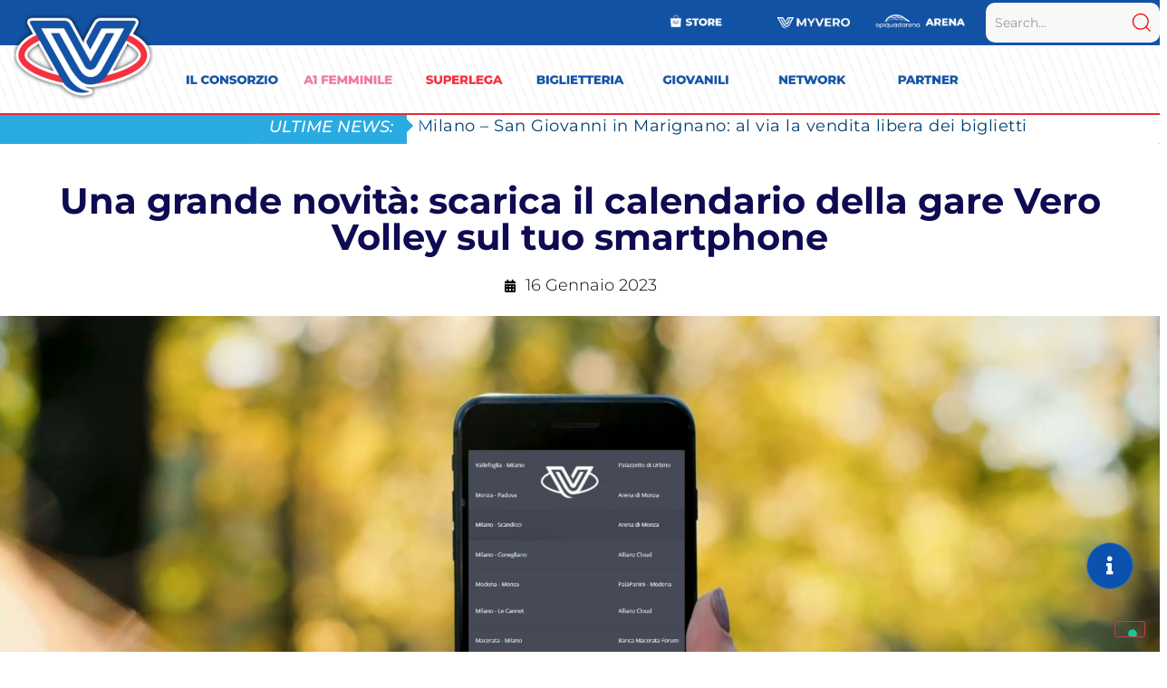

--- FILE ---
content_type: text/html; charset=UTF-8
request_url: https://www.verovolley.com/una-grande-novita-scarica-il-calendario-della-gare-vero-volley-sul-tuo-smartphone/
body_size: 64841
content:
<!DOCTYPE html>
<html lang="it-IT">
<head>
	<meta charset="UTF-8">
					<script type="text/javascript" class="_iub_cs_skip">
				var _iub = _iub || {};
				_iub.csConfiguration = _iub.csConfiguration || {};
				_iub.csConfiguration.siteId = "1662787";
				_iub.csConfiguration.cookiePolicyId = "30976323";
			</script>
			<script class="_iub_cs_skip" src="https://cs.iubenda.com/sync/1662787.js"></script>
			<meta name='robots' content='index, follow, max-image-preview:large, max-snippet:-1, max-video-preview:-1' />

	<!-- This site is optimized with the Yoast SEO plugin v24.9 - https://yoast.com/wordpress/plugins/seo/ -->
	<title>Una grande novità: scarica il calendario della gare Vero Volley sul tuo smartphone - Vero Volley</title>
	<meta name="description" content="Tutti gli appuntamenti di SuperLega e Serie A1 Femminile sul proprio device, per tenersi sempre aggiornati sugli impegni delle prime squadre." />
	<link rel="canonical" href="https://www.verovolley.com/una-grande-novita-scarica-il-calendario-della-gare-vero-volley-sul-tuo-smartphone/" />
	<meta property="og:locale" content="it_IT" />
	<meta property="og:type" content="article" />
	<meta property="og:title" content="Una grande novità: scarica il calendario della gare Vero Volley sul tuo smartphone - Vero Volley" />
	<meta property="og:description" content="Tutti gli appuntamenti di SuperLega e Serie A1 Femminile sul proprio device, per tenersi sempre aggiornati sugli impegni delle prime squadre." />
	<meta property="og:url" content="https://www.verovolley.com/una-grande-novita-scarica-il-calendario-della-gare-vero-volley-sul-tuo-smartphone/" />
	<meta property="og:site_name" content="Vero Volley" />
	<meta property="article:publisher" content="https://www.facebook.com/verovolley/" />
	<meta property="article:published_time" content="2023-01-16T17:45:13+00:00" />
	<meta property="og:image" content="https://cdn.verovolley.com/wp-content/uploads/2023/01/calendario-vero-volley.jpg" />
	<meta property="og:image:width" content="1920" />
	<meta property="og:image:height" content="1080" />
	<meta property="og:image:type" content="image/jpeg" />
	<meta name="author" content="Andrea Torelli" />
	<meta name="twitter:card" content="summary_large_image" />
	<meta name="twitter:creator" content="@VeroVolley" />
	<meta name="twitter:site" content="@VeroVolley" />
	<meta name="twitter:label1" content="Scritto da" />
	<meta name="twitter:data1" content="Andrea Torelli" />
	<meta name="twitter:label2" content="Tempo di lettura stimato" />
	<meta name="twitter:data2" content="1 minuto" />
	<script type="application/ld+json" class="yoast-schema-graph">{"@context":"https://schema.org","@graph":[{"@type":"Article","@id":"https://www.verovolley.com/una-grande-novita-scarica-il-calendario-della-gare-vero-volley-sul-tuo-smartphone/#article","isPartOf":{"@id":"https://www.verovolley.com/una-grande-novita-scarica-il-calendario-della-gare-vero-volley-sul-tuo-smartphone/"},"author":{"name":"Andrea Torelli","@id":"https://www.verovolley.com/#/schema/person/3fddbedb82d9ed71fe4184ad9239fd96"},"headline":"Una grande novità: scarica il calendario della gare Vero Volley sul tuo smartphone","datePublished":"2023-01-16T17:45:13+00:00","mainEntityOfPage":{"@id":"https://www.verovolley.com/una-grande-novita-scarica-il-calendario-della-gare-vero-volley-sul-tuo-smartphone/"},"wordCount":181,"publisher":{"@id":"https://www.verovolley.com/#organization"},"image":{"@id":"https://www.verovolley.com/una-grande-novita-scarica-il-calendario-della-gare-vero-volley-sul-tuo-smartphone/#primaryimage"},"thumbnailUrl":"https://cdn.verovolley.com/wp-content/uploads/2023/01/calendario-vero-volley.jpg","articleSection":["Eventi esterni"],"inLanguage":"it-IT"},{"@type":"WebPage","@id":"https://www.verovolley.com/una-grande-novita-scarica-il-calendario-della-gare-vero-volley-sul-tuo-smartphone/","url":"https://www.verovolley.com/una-grande-novita-scarica-il-calendario-della-gare-vero-volley-sul-tuo-smartphone/","name":"Una grande novità: scarica il calendario della gare Vero Volley sul tuo smartphone - Vero Volley","isPartOf":{"@id":"https://www.verovolley.com/#website"},"primaryImageOfPage":{"@id":"https://www.verovolley.com/una-grande-novita-scarica-il-calendario-della-gare-vero-volley-sul-tuo-smartphone/#primaryimage"},"image":{"@id":"https://www.verovolley.com/una-grande-novita-scarica-il-calendario-della-gare-vero-volley-sul-tuo-smartphone/#primaryimage"},"thumbnailUrl":"https://cdn.verovolley.com/wp-content/uploads/2023/01/calendario-vero-volley.jpg","datePublished":"2023-01-16T17:45:13+00:00","description":"Tutti gli appuntamenti di SuperLega e Serie A1 Femminile sul proprio device, per tenersi sempre aggiornati sugli impegni delle prime squadre.","breadcrumb":{"@id":"https://www.verovolley.com/una-grande-novita-scarica-il-calendario-della-gare-vero-volley-sul-tuo-smartphone/#breadcrumb"},"inLanguage":"it-IT","potentialAction":[{"@type":"ReadAction","target":["https://www.verovolley.com/una-grande-novita-scarica-il-calendario-della-gare-vero-volley-sul-tuo-smartphone/"]}]},{"@type":"ImageObject","inLanguage":"it-IT","@id":"https://www.verovolley.com/una-grande-novita-scarica-il-calendario-della-gare-vero-volley-sul-tuo-smartphone/#primaryimage","url":"https://cdn.verovolley.com/wp-content/uploads/2023/01/calendario-vero-volley.jpg","contentUrl":"https://cdn.verovolley.com/wp-content/uploads/2023/01/calendario-vero-volley.jpg","width":1920,"height":1080},{"@type":"BreadcrumbList","@id":"https://www.verovolley.com/una-grande-novita-scarica-il-calendario-della-gare-vero-volley-sul-tuo-smartphone/#breadcrumb","itemListElement":[{"@type":"ListItem","position":1,"name":"Home","item":"https://www.verovolley.com/"},{"@type":"ListItem","position":2,"name":"Una grande novità: scarica il calendario della gare Vero Volley sul tuo smartphone"}]},{"@type":"WebSite","@id":"https://www.verovolley.com/#website","url":"https://www.verovolley.com/","name":"verovolley.com","description":"#TrueLove","publisher":{"@id":"https://www.verovolley.com/#organization"},"potentialAction":[{"@type":"SearchAction","target":{"@type":"EntryPoint","urlTemplate":"https://www.verovolley.com/?s={search_term_string}"},"query-input":{"@type":"PropertyValueSpecification","valueRequired":true,"valueName":"search_term_string"}}],"inLanguage":"it-IT"},{"@type":"Organization","@id":"https://www.verovolley.com/#organization","name":"Vero Volley","url":"https://www.verovolley.com/","logo":{"@type":"ImageObject","inLanguage":"it-IT","@id":"https://www.verovolley.com/#/schema/logo/image/","url":"https://cdn.verovolley.com/wp-content/uploads/2023/01/logo-vv-quadrato.png","contentUrl":"https://cdn.verovolley.com/wp-content/uploads/2023/01/logo-vv-quadrato.png","width":1080,"height":1080,"caption":"Vero Volley"},"image":{"@id":"https://www.verovolley.com/#/schema/logo/image/"},"sameAs":["https://www.facebook.com/verovolley/","https://x.com/VeroVolley","https://www.instagram.com/verovolley","https://www.linkedin.com/in/verovolley/","https://www.youtube.com/user/verovolley1"]},{"@type":"Person","@id":"https://www.verovolley.com/#/schema/person/3fddbedb82d9ed71fe4184ad9239fd96","name":"Andrea Torelli","image":{"@type":"ImageObject","inLanguage":"it-IT","@id":"https://www.verovolley.com/#/schema/person/image/","url":"https://secure.gravatar.com/avatar/9b168bc31745c6f755e81e76228bfd5c2fd001d9d325820e1adb8185884678f0?s=96&d=mm&r=g","contentUrl":"https://secure.gravatar.com/avatar/9b168bc31745c6f755e81e76228bfd5c2fd001d9d325820e1adb8185884678f0?s=96&d=mm&r=g","caption":"Andrea Torelli"},"url":"https://www.verovolley.com/author/admin3/"}]}</script>
	<!-- / Yoast SEO plugin. -->


<link rel='dns-prefetch' href='//cdn.iubenda.com' />
<link rel='dns-prefetch' href='//fonts.googleapis.com' />
<link rel='preconnect' href='https://cdn.verovolley.com' />
<link rel="alternate" type="application/rss+xml" title="Vero Volley &raquo; Feed" href="https://www.verovolley.com/feed/" />
<link rel="alternate" type="application/rss+xml" title="Vero Volley &raquo; Feed dei commenti" href="https://www.verovolley.com/comments/feed/" />
<link rel="alternate" title="oEmbed (JSON)" type="application/json+oembed" href="https://www.verovolley.com/wp-json/oembed/1.0/embed?url=https%3A%2F%2Fwww.verovolley.com%2Funa-grande-novita-scarica-il-calendario-della-gare-vero-volley-sul-tuo-smartphone%2F" />
<link rel="alternate" title="oEmbed (XML)" type="text/xml+oembed" href="https://www.verovolley.com/wp-json/oembed/1.0/embed?url=https%3A%2F%2Fwww.verovolley.com%2Funa-grande-novita-scarica-il-calendario-della-gare-vero-volley-sul-tuo-smartphone%2F&#038;format=xml" />
		<!-- This site uses the Google Analytics by MonsterInsights plugin v9.6.0 - Using Analytics tracking - https://www.monsterinsights.com/ -->
							<script src="//www.googletagmanager.com/gtag/js?id=G-7Y784XMHE7"  data-cfasync="false" data-wpfc-render="false" async></script>
			<script data-cfasync="false" data-wpfc-render="false">
				var mi_version = '9.6.0';
				var mi_track_user = true;
				var mi_no_track_reason = '';
								var MonsterInsightsDefaultLocations = {"page_location":"https:\/\/www.verovolley.com\/una-grande-novita-scarica-il-calendario-della-gare-vero-volley-sul-tuo-smartphone\/"};
								if ( typeof MonsterInsightsPrivacyGuardFilter === 'function' ) {
					var MonsterInsightsLocations = (typeof MonsterInsightsExcludeQuery === 'object') ? MonsterInsightsPrivacyGuardFilter( MonsterInsightsExcludeQuery ) : MonsterInsightsPrivacyGuardFilter( MonsterInsightsDefaultLocations );
				} else {
					var MonsterInsightsLocations = (typeof MonsterInsightsExcludeQuery === 'object') ? MonsterInsightsExcludeQuery : MonsterInsightsDefaultLocations;
				}

								var disableStrs = [
										'ga-disable-G-7Y784XMHE7',
									];

				/* Function to detect opted out users */
				function __gtagTrackerIsOptedOut() {
					for (var index = 0; index < disableStrs.length; index++) {
						if (document.cookie.indexOf(disableStrs[index] + '=true') > -1) {
							return true;
						}
					}

					return false;
				}

				/* Disable tracking if the opt-out cookie exists. */
				if (__gtagTrackerIsOptedOut()) {
					for (var index = 0; index < disableStrs.length; index++) {
						window[disableStrs[index]] = true;
					}
				}

				/* Opt-out function */
				function __gtagTrackerOptout() {
					for (var index = 0; index < disableStrs.length; index++) {
						document.cookie = disableStrs[index] + '=true; expires=Thu, 31 Dec 2099 23:59:59 UTC; path=/';
						window[disableStrs[index]] = true;
					}
				}

				if ('undefined' === typeof gaOptout) {
					function gaOptout() {
						__gtagTrackerOptout();
					}
				}
								window.dataLayer = window.dataLayer || [];

				window.MonsterInsightsDualTracker = {
					helpers: {},
					trackers: {},
				};
				if (mi_track_user) {
					function __gtagDataLayer() {
						dataLayer.push(arguments);
					}

					function __gtagTracker(type, name, parameters) {
						if (!parameters) {
							parameters = {};
						}

						if (parameters.send_to) {
							__gtagDataLayer.apply(null, arguments);
							return;
						}

						if (type === 'event') {
														parameters.send_to = monsterinsights_frontend.v4_id;
							var hookName = name;
							if (typeof parameters['event_category'] !== 'undefined') {
								hookName = parameters['event_category'] + ':' + name;
							}

							if (typeof MonsterInsightsDualTracker.trackers[hookName] !== 'undefined') {
								MonsterInsightsDualTracker.trackers[hookName](parameters);
							} else {
								__gtagDataLayer('event', name, parameters);
							}
							
						} else {
							__gtagDataLayer.apply(null, arguments);
						}
					}

					__gtagTracker('js', new Date());
					__gtagTracker('set', {
						'developer_id.dZGIzZG': true,
											});
					if ( MonsterInsightsLocations.page_location ) {
						__gtagTracker('set', MonsterInsightsLocations);
					}
										__gtagTracker('config', 'G-7Y784XMHE7', {"forceSSL":"true","link_attribution":"true"} );
															window.gtag = __gtagTracker;										(function () {
						/* https://developers.google.com/analytics/devguides/collection/analyticsjs/ */
						/* ga and __gaTracker compatibility shim. */
						var noopfn = function () {
							return null;
						};
						var newtracker = function () {
							return new Tracker();
						};
						var Tracker = function () {
							return null;
						};
						var p = Tracker.prototype;
						p.get = noopfn;
						p.set = noopfn;
						p.send = function () {
							var args = Array.prototype.slice.call(arguments);
							args.unshift('send');
							__gaTracker.apply(null, args);
						};
						var __gaTracker = function () {
							var len = arguments.length;
							if (len === 0) {
								return;
							}
							var f = arguments[len - 1];
							if (typeof f !== 'object' || f === null || typeof f.hitCallback !== 'function') {
								if ('send' === arguments[0]) {
									var hitConverted, hitObject = false, action;
									if ('event' === arguments[1]) {
										if ('undefined' !== typeof arguments[3]) {
											hitObject = {
												'eventAction': arguments[3],
												'eventCategory': arguments[2],
												'eventLabel': arguments[4],
												'value': arguments[5] ? arguments[5] : 1,
											}
										}
									}
									if ('pageview' === arguments[1]) {
										if ('undefined' !== typeof arguments[2]) {
											hitObject = {
												'eventAction': 'page_view',
												'page_path': arguments[2],
											}
										}
									}
									if (typeof arguments[2] === 'object') {
										hitObject = arguments[2];
									}
									if (typeof arguments[5] === 'object') {
										Object.assign(hitObject, arguments[5]);
									}
									if ('undefined' !== typeof arguments[1].hitType) {
										hitObject = arguments[1];
										if ('pageview' === hitObject.hitType) {
											hitObject.eventAction = 'page_view';
										}
									}
									if (hitObject) {
										action = 'timing' === arguments[1].hitType ? 'timing_complete' : hitObject.eventAction;
										hitConverted = mapArgs(hitObject);
										__gtagTracker('event', action, hitConverted);
									}
								}
								return;
							}

							function mapArgs(args) {
								var arg, hit = {};
								var gaMap = {
									'eventCategory': 'event_category',
									'eventAction': 'event_action',
									'eventLabel': 'event_label',
									'eventValue': 'event_value',
									'nonInteraction': 'non_interaction',
									'timingCategory': 'event_category',
									'timingVar': 'name',
									'timingValue': 'value',
									'timingLabel': 'event_label',
									'page': 'page_path',
									'location': 'page_location',
									'title': 'page_title',
									'referrer' : 'page_referrer',
								};
								for (arg in args) {
																		if (!(!args.hasOwnProperty(arg) || !gaMap.hasOwnProperty(arg))) {
										hit[gaMap[arg]] = args[arg];
									} else {
										hit[arg] = args[arg];
									}
								}
								return hit;
							}

							try {
								f.hitCallback();
							} catch (ex) {
							}
						};
						__gaTracker.create = newtracker;
						__gaTracker.getByName = newtracker;
						__gaTracker.getAll = function () {
							return [];
						};
						__gaTracker.remove = noopfn;
						__gaTracker.loaded = true;
						window['__gaTracker'] = __gaTracker;
					})();
									} else {
										console.log("");
					(function () {
						function __gtagTracker() {
							return null;
						}

						window['__gtagTracker'] = __gtagTracker;
						window['gtag'] = __gtagTracker;
					})();
									}
			</script>
				<!-- / Google Analytics by MonsterInsights -->
		<style id='wp-img-auto-sizes-contain-inline-css'>
img:is([sizes=auto i],[sizes^="auto," i]){contain-intrinsic-size:3000px 1500px}
/*# sourceURL=wp-img-auto-sizes-contain-inline-css */
</style>
<link rel="stylesheet" href="https://www.verovolley.com/wp-content/cache/minify/c825d.css" media="all" />






<link rel='stylesheet' id='mec-custom-google-font-css' href='https://fonts.googleapis.com/css?family=Montserrat%3Aregular%2C+700%2C+%7CMontserrat%3A700%2C+700%2C+&#038;subset=latin%2Clatin-ext' media='all' />
<link rel="stylesheet" href="https://www.verovolley.com/wp-content/cache/minify/d5747.css" media="all" />





<style id='wp-emoji-styles-inline-css'>

	img.wp-smiley, img.emoji {
		display: inline !important;
		border: none !important;
		box-shadow: none !important;
		height: 1em !important;
		width: 1em !important;
		margin: 0 0.07em !important;
		vertical-align: -0.1em !important;
		background: none !important;
		padding: 0 !important;
	}
/*# sourceURL=wp-emoji-styles-inline-css */
</style>
<link rel='stylesheet' id='wp-block-library-css' href='https://cdn.verovolley.com/wp-includes/css/dist/block-library/style.min.css?ver=6.9' media='all' />
<style id='global-styles-inline-css'>
:root{--wp--preset--aspect-ratio--square: 1;--wp--preset--aspect-ratio--4-3: 4/3;--wp--preset--aspect-ratio--3-4: 3/4;--wp--preset--aspect-ratio--3-2: 3/2;--wp--preset--aspect-ratio--2-3: 2/3;--wp--preset--aspect-ratio--16-9: 16/9;--wp--preset--aspect-ratio--9-16: 9/16;--wp--preset--color--black: #000000;--wp--preset--color--cyan-bluish-gray: #abb8c3;--wp--preset--color--white: #ffffff;--wp--preset--color--pale-pink: #f78da7;--wp--preset--color--vivid-red: #cf2e2e;--wp--preset--color--luminous-vivid-orange: #ff6900;--wp--preset--color--luminous-vivid-amber: #fcb900;--wp--preset--color--light-green-cyan: #7bdcb5;--wp--preset--color--vivid-green-cyan: #00d084;--wp--preset--color--pale-cyan-blue: #8ed1fc;--wp--preset--color--vivid-cyan-blue: #0693e3;--wp--preset--color--vivid-purple: #9b51e0;--wp--preset--gradient--vivid-cyan-blue-to-vivid-purple: linear-gradient(135deg,rgb(6,147,227) 0%,rgb(155,81,224) 100%);--wp--preset--gradient--light-green-cyan-to-vivid-green-cyan: linear-gradient(135deg,rgb(122,220,180) 0%,rgb(0,208,130) 100%);--wp--preset--gradient--luminous-vivid-amber-to-luminous-vivid-orange: linear-gradient(135deg,rgb(252,185,0) 0%,rgb(255,105,0) 100%);--wp--preset--gradient--luminous-vivid-orange-to-vivid-red: linear-gradient(135deg,rgb(255,105,0) 0%,rgb(207,46,46) 100%);--wp--preset--gradient--very-light-gray-to-cyan-bluish-gray: linear-gradient(135deg,rgb(238,238,238) 0%,rgb(169,184,195) 100%);--wp--preset--gradient--cool-to-warm-spectrum: linear-gradient(135deg,rgb(74,234,220) 0%,rgb(151,120,209) 20%,rgb(207,42,186) 40%,rgb(238,44,130) 60%,rgb(251,105,98) 80%,rgb(254,248,76) 100%);--wp--preset--gradient--blush-light-purple: linear-gradient(135deg,rgb(255,206,236) 0%,rgb(152,150,240) 100%);--wp--preset--gradient--blush-bordeaux: linear-gradient(135deg,rgb(254,205,165) 0%,rgb(254,45,45) 50%,rgb(107,0,62) 100%);--wp--preset--gradient--luminous-dusk: linear-gradient(135deg,rgb(255,203,112) 0%,rgb(199,81,192) 50%,rgb(65,88,208) 100%);--wp--preset--gradient--pale-ocean: linear-gradient(135deg,rgb(255,245,203) 0%,rgb(182,227,212) 50%,rgb(51,167,181) 100%);--wp--preset--gradient--electric-grass: linear-gradient(135deg,rgb(202,248,128) 0%,rgb(113,206,126) 100%);--wp--preset--gradient--midnight: linear-gradient(135deg,rgb(2,3,129) 0%,rgb(40,116,252) 100%);--wp--preset--font-size--small: 13px;--wp--preset--font-size--medium: 20px;--wp--preset--font-size--large: 36px;--wp--preset--font-size--x-large: 42px;--wp--preset--spacing--20: 0.44rem;--wp--preset--spacing--30: 0.67rem;--wp--preset--spacing--40: 1rem;--wp--preset--spacing--50: 1.5rem;--wp--preset--spacing--60: 2.25rem;--wp--preset--spacing--70: 3.38rem;--wp--preset--spacing--80: 5.06rem;--wp--preset--shadow--natural: 6px 6px 9px rgba(0, 0, 0, 0.2);--wp--preset--shadow--deep: 12px 12px 50px rgba(0, 0, 0, 0.4);--wp--preset--shadow--sharp: 6px 6px 0px rgba(0, 0, 0, 0.2);--wp--preset--shadow--outlined: 6px 6px 0px -3px rgb(255, 255, 255), 6px 6px rgb(0, 0, 0);--wp--preset--shadow--crisp: 6px 6px 0px rgb(0, 0, 0);}:where(.is-layout-flex){gap: 0.5em;}:where(.is-layout-grid){gap: 0.5em;}body .is-layout-flex{display: flex;}.is-layout-flex{flex-wrap: wrap;align-items: center;}.is-layout-flex > :is(*, div){margin: 0;}body .is-layout-grid{display: grid;}.is-layout-grid > :is(*, div){margin: 0;}:where(.wp-block-columns.is-layout-flex){gap: 2em;}:where(.wp-block-columns.is-layout-grid){gap: 2em;}:where(.wp-block-post-template.is-layout-flex){gap: 1.25em;}:where(.wp-block-post-template.is-layout-grid){gap: 1.25em;}.has-black-color{color: var(--wp--preset--color--black) !important;}.has-cyan-bluish-gray-color{color: var(--wp--preset--color--cyan-bluish-gray) !important;}.has-white-color{color: var(--wp--preset--color--white) !important;}.has-pale-pink-color{color: var(--wp--preset--color--pale-pink) !important;}.has-vivid-red-color{color: var(--wp--preset--color--vivid-red) !important;}.has-luminous-vivid-orange-color{color: var(--wp--preset--color--luminous-vivid-orange) !important;}.has-luminous-vivid-amber-color{color: var(--wp--preset--color--luminous-vivid-amber) !important;}.has-light-green-cyan-color{color: var(--wp--preset--color--light-green-cyan) !important;}.has-vivid-green-cyan-color{color: var(--wp--preset--color--vivid-green-cyan) !important;}.has-pale-cyan-blue-color{color: var(--wp--preset--color--pale-cyan-blue) !important;}.has-vivid-cyan-blue-color{color: var(--wp--preset--color--vivid-cyan-blue) !important;}.has-vivid-purple-color{color: var(--wp--preset--color--vivid-purple) !important;}.has-black-background-color{background-color: var(--wp--preset--color--black) !important;}.has-cyan-bluish-gray-background-color{background-color: var(--wp--preset--color--cyan-bluish-gray) !important;}.has-white-background-color{background-color: var(--wp--preset--color--white) !important;}.has-pale-pink-background-color{background-color: var(--wp--preset--color--pale-pink) !important;}.has-vivid-red-background-color{background-color: var(--wp--preset--color--vivid-red) !important;}.has-luminous-vivid-orange-background-color{background-color: var(--wp--preset--color--luminous-vivid-orange) !important;}.has-luminous-vivid-amber-background-color{background-color: var(--wp--preset--color--luminous-vivid-amber) !important;}.has-light-green-cyan-background-color{background-color: var(--wp--preset--color--light-green-cyan) !important;}.has-vivid-green-cyan-background-color{background-color: var(--wp--preset--color--vivid-green-cyan) !important;}.has-pale-cyan-blue-background-color{background-color: var(--wp--preset--color--pale-cyan-blue) !important;}.has-vivid-cyan-blue-background-color{background-color: var(--wp--preset--color--vivid-cyan-blue) !important;}.has-vivid-purple-background-color{background-color: var(--wp--preset--color--vivid-purple) !important;}.has-black-border-color{border-color: var(--wp--preset--color--black) !important;}.has-cyan-bluish-gray-border-color{border-color: var(--wp--preset--color--cyan-bluish-gray) !important;}.has-white-border-color{border-color: var(--wp--preset--color--white) !important;}.has-pale-pink-border-color{border-color: var(--wp--preset--color--pale-pink) !important;}.has-vivid-red-border-color{border-color: var(--wp--preset--color--vivid-red) !important;}.has-luminous-vivid-orange-border-color{border-color: var(--wp--preset--color--luminous-vivid-orange) !important;}.has-luminous-vivid-amber-border-color{border-color: var(--wp--preset--color--luminous-vivid-amber) !important;}.has-light-green-cyan-border-color{border-color: var(--wp--preset--color--light-green-cyan) !important;}.has-vivid-green-cyan-border-color{border-color: var(--wp--preset--color--vivid-green-cyan) !important;}.has-pale-cyan-blue-border-color{border-color: var(--wp--preset--color--pale-cyan-blue) !important;}.has-vivid-cyan-blue-border-color{border-color: var(--wp--preset--color--vivid-cyan-blue) !important;}.has-vivid-purple-border-color{border-color: var(--wp--preset--color--vivid-purple) !important;}.has-vivid-cyan-blue-to-vivid-purple-gradient-background{background: var(--wp--preset--gradient--vivid-cyan-blue-to-vivid-purple) !important;}.has-light-green-cyan-to-vivid-green-cyan-gradient-background{background: var(--wp--preset--gradient--light-green-cyan-to-vivid-green-cyan) !important;}.has-luminous-vivid-amber-to-luminous-vivid-orange-gradient-background{background: var(--wp--preset--gradient--luminous-vivid-amber-to-luminous-vivid-orange) !important;}.has-luminous-vivid-orange-to-vivid-red-gradient-background{background: var(--wp--preset--gradient--luminous-vivid-orange-to-vivid-red) !important;}.has-very-light-gray-to-cyan-bluish-gray-gradient-background{background: var(--wp--preset--gradient--very-light-gray-to-cyan-bluish-gray) !important;}.has-cool-to-warm-spectrum-gradient-background{background: var(--wp--preset--gradient--cool-to-warm-spectrum) !important;}.has-blush-light-purple-gradient-background{background: var(--wp--preset--gradient--blush-light-purple) !important;}.has-blush-bordeaux-gradient-background{background: var(--wp--preset--gradient--blush-bordeaux) !important;}.has-luminous-dusk-gradient-background{background: var(--wp--preset--gradient--luminous-dusk) !important;}.has-pale-ocean-gradient-background{background: var(--wp--preset--gradient--pale-ocean) !important;}.has-electric-grass-gradient-background{background: var(--wp--preset--gradient--electric-grass) !important;}.has-midnight-gradient-background{background: var(--wp--preset--gradient--midnight) !important;}.has-small-font-size{font-size: var(--wp--preset--font-size--small) !important;}.has-medium-font-size{font-size: var(--wp--preset--font-size--medium) !important;}.has-large-font-size{font-size: var(--wp--preset--font-size--large) !important;}.has-x-large-font-size{font-size: var(--wp--preset--font-size--x-large) !important;}
/*# sourceURL=global-styles-inline-css */
</style>

<style id='classic-theme-styles-inline-css'>
/*! This file is auto-generated */
.wp-block-button__link{color:#fff;background-color:#32373c;border-radius:9999px;box-shadow:none;text-decoration:none;padding:calc(.667em + 2px) calc(1.333em + 2px);font-size:1.125em}.wp-block-file__button{background:#32373c;color:#fff;text-decoration:none}
/*# sourceURL=/wp-includes/css/classic-themes.min.css */
</style>
<link rel="stylesheet" href="https://www.verovolley.com/wp-content/cache/minify/a83ab.css" media="all" />

<link rel='stylesheet' id='hello-elementor-css' href='https://cdn.verovolley.com/wp-content/themes/hello-elementor/style.min.css?ver=2.7.1' media='all' />
<link rel='stylesheet' id='hello-elementor-theme-style-css' href='https://cdn.verovolley.com/wp-content/themes/hello-elementor/theme.min.css?ver=2.7.1' media='all' />
<link rel="stylesheet" href="https://www.verovolley.com/wp-content/cache/minify/5634d.css" media="all" />


















<link rel='stylesheet' id='elementor-post-60206-css' href='https://cdn.verovolley.com/wp-content/uploads/elementor/css/post-60206.css?ver=1756894134' media='all' />
<link rel="stylesheet" href="https://www.verovolley.com/wp-content/cache/minify/6b26f.css" media="all" />




<link rel='stylesheet' id='elementor-post-40639-css' href='https://cdn.verovolley.com/wp-content/uploads/elementor/css/post-40639.css?ver=1752504529' media='all' />
<link rel='stylesheet' id='elementor-post-112510-css' href='https://cdn.verovolley.com/wp-content/uploads/elementor/css/post-112510.css?ver=1752504529' media='all' />
<link rel='stylesheet' id='elementor-post-112467-css' href='https://cdn.verovolley.com/wp-content/uploads/elementor/css/post-112467.css?ver=1752504529' media='all' />
<link rel='stylesheet' id='elementor-post-112412-css' href='https://cdn.verovolley.com/wp-content/uploads/elementor/css/post-112412.css?ver=1752504529' media='all' />
<link rel='stylesheet' id='elementor-post-112380-css' href='https://cdn.verovolley.com/wp-content/uploads/elementor/css/post-112380.css?ver=1752504529' media='all' />
<link rel='stylesheet' id='elementor-post-111275-css' href='https://cdn.verovolley.com/wp-content/uploads/elementor/css/post-111275.css?ver=1752504529' media='all' />
<link rel='stylesheet' id='elementor-post-111252-css' href='https://cdn.verovolley.com/wp-content/uploads/elementor/css/post-111252.css?ver=1752504529' media='all' />
<link rel='stylesheet' id='elementor-post-111243-css' href='https://cdn.verovolley.com/wp-content/uploads/elementor/css/post-111243.css?ver=1752504529' media='all' />
<link rel='stylesheet' id='elementor-post-111021-css' href='https://cdn.verovolley.com/wp-content/uploads/elementor/css/post-111021.css?ver=1752504529' media='all' />
<link rel='stylesheet' id='elementor-post-110995-css' href='https://cdn.verovolley.com/wp-content/uploads/elementor/css/post-110995.css?ver=1752504530' media='all' />
<link rel='stylesheet' id='elementor-post-110985-css' href='https://cdn.verovolley.com/wp-content/uploads/elementor/css/post-110985.css?ver=1752504530' media='all' />
<link rel='stylesheet' id='elementor-post-110980-css' href='https://cdn.verovolley.com/wp-content/uploads/elementor/css/post-110980.css?ver=1752504530' media='all' />
<link rel='stylesheet' id='elementor-post-110976-css' href='https://cdn.verovolley.com/wp-content/uploads/elementor/css/post-110976.css?ver=1752504530' media='all' />
<link rel='stylesheet' id='elementor-post-110953-css' href='https://cdn.verovolley.com/wp-content/uploads/elementor/css/post-110953.css?ver=1752504530' media='all' />
<link rel='stylesheet' id='elementor-post-110932-css' href='https://cdn.verovolley.com/wp-content/uploads/elementor/css/post-110932.css?ver=1752504530' media='all' />
<link rel='stylesheet' id='elementor-post-110925-css' href='https://cdn.verovolley.com/wp-content/uploads/elementor/css/post-110925.css?ver=1752504530' media='all' />
<link rel='stylesheet' id='elementor-post-110916-css' href='https://cdn.verovolley.com/wp-content/uploads/elementor/css/post-110916.css?ver=1752504530' media='all' />
<link rel='stylesheet' id='elementor-post-96839-css' href='https://cdn.verovolley.com/wp-content/uploads/elementor/css/post-96839.css?ver=1752504530' media='all' />
<link rel='stylesheet' id='elementor-post-96525-css' href='https://cdn.verovolley.com/wp-content/uploads/elementor/css/post-96525.css?ver=1752504530' media='all' />
<link rel='stylesheet' id='elementor-post-96498-css' href='https://cdn.verovolley.com/wp-content/uploads/elementor/css/post-96498.css?ver=1752504530' media='all' />
<link rel='stylesheet' id='elementor-post-96489-css' href='https://cdn.verovolley.com/wp-content/uploads/elementor/css/post-96489.css?ver=1752504530' media='all' />
<link rel='stylesheet' id='elementor-post-95829-css' href='https://cdn.verovolley.com/wp-content/uploads/elementor/css/post-95829.css?ver=1752504531' media='all' />
<link rel='stylesheet' id='elementor-post-95826-css' href='https://cdn.verovolley.com/wp-content/uploads/elementor/css/post-95826.css?ver=1752504531' media='all' />
<link rel='stylesheet' id='elementor-post-95400-css' href='https://cdn.verovolley.com/wp-content/uploads/elementor/css/post-95400.css?ver=1752504531' media='all' />
<link rel='stylesheet' id='elementor-post-93872-css' href='https://cdn.verovolley.com/wp-content/uploads/elementor/css/post-93872.css?ver=1752504531' media='all' />
<link rel='stylesheet' id='elementor-post-93867-css' href='https://cdn.verovolley.com/wp-content/uploads/elementor/css/post-93867.css?ver=1752504531' media='all' />
<link rel='stylesheet' id='elementor-post-93863-css' href='https://cdn.verovolley.com/wp-content/uploads/elementor/css/post-93863.css?ver=1752504531' media='all' />
<link rel='stylesheet' id='elementor-post-93857-css' href='https://cdn.verovolley.com/wp-content/uploads/elementor/css/post-93857.css?ver=1752504531' media='all' />
<link rel='stylesheet' id='elementor-post-93847-css' href='https://cdn.verovolley.com/wp-content/uploads/elementor/css/post-93847.css?ver=1752504531' media='all' />
<link rel='stylesheet' id='elementor-post-93784-css' href='https://cdn.verovolley.com/wp-content/uploads/elementor/css/post-93784.css?ver=1752504532' media='all' />
<link rel='stylesheet' id='elementor-post-93781-css' href='https://cdn.verovolley.com/wp-content/uploads/elementor/css/post-93781.css?ver=1752504532' media='all' />
<link rel='stylesheet' id='elementor-post-93778-css' href='https://cdn.verovolley.com/wp-content/uploads/elementor/css/post-93778.css?ver=1752504532' media='all' />
<link rel='stylesheet' id='elementor-post-93775-css' href='https://cdn.verovolley.com/wp-content/uploads/elementor/css/post-93775.css?ver=1752504532' media='all' />
<link rel='stylesheet' id='elementor-post-93772-css' href='https://cdn.verovolley.com/wp-content/uploads/elementor/css/post-93772.css?ver=1752504532' media='all' />
<link rel='stylesheet' id='elementor-post-93769-css' href='https://cdn.verovolley.com/wp-content/uploads/elementor/css/post-93769.css?ver=1752504532' media='all' />
<link rel='stylesheet' id='elementor-post-93759-css' href='https://cdn.verovolley.com/wp-content/uploads/elementor/css/post-93759.css?ver=1752504532' media='all' />
<link rel='stylesheet' id='elementor-post-93756-css' href='https://cdn.verovolley.com/wp-content/uploads/elementor/css/post-93756.css?ver=1752504532' media='all' />
<link rel='stylesheet' id='elementor-post-93753-css' href='https://cdn.verovolley.com/wp-content/uploads/elementor/css/post-93753.css?ver=1752504532' media='all' />
<link rel='stylesheet' id='elementor-post-93750-css' href='https://cdn.verovolley.com/wp-content/uploads/elementor/css/post-93750.css?ver=1752504532' media='all' />
<link rel='stylesheet' id='elementor-post-93747-css' href='https://cdn.verovolley.com/wp-content/uploads/elementor/css/post-93747.css?ver=1752504532' media='all' />
<link rel='stylesheet' id='elementor-post-93744-css' href='https://cdn.verovolley.com/wp-content/uploads/elementor/css/post-93744.css?ver=1752504532' media='all' />
<link rel='stylesheet' id='elementor-post-93741-css' href='https://cdn.verovolley.com/wp-content/uploads/elementor/css/post-93741.css?ver=1752504532' media='all' />
<link rel='stylesheet' id='elementor-post-93737-css' href='https://cdn.verovolley.com/wp-content/uploads/elementor/css/post-93737.css?ver=1752504532' media='all' />
<link rel='stylesheet' id='elementor-post-93734-css' href='https://cdn.verovolley.com/wp-content/uploads/elementor/css/post-93734.css?ver=1752504532' media='all' />
<link rel='stylesheet' id='elementor-post-93726-css' href='https://cdn.verovolley.com/wp-content/uploads/elementor/css/post-93726.css?ver=1752504532' media='all' />
<link rel='stylesheet' id='elementor-post-93723-css' href='https://cdn.verovolley.com/wp-content/uploads/elementor/css/post-93723.css?ver=1752504532' media='all' />
<link rel='stylesheet' id='elementor-post-93720-css' href='https://cdn.verovolley.com/wp-content/uploads/elementor/css/post-93720.css?ver=1752504533' media='all' />
<link rel='stylesheet' id='elementor-post-93717-css' href='https://cdn.verovolley.com/wp-content/uploads/elementor/css/post-93717.css?ver=1752504533' media='all' />
<link rel='stylesheet' id='elementor-post-93712-css' href='https://cdn.verovolley.com/wp-content/uploads/elementor/css/post-93712.css?ver=1752504533' media='all' />
<link rel='stylesheet' id='elementor-post-93708-css' href='https://cdn.verovolley.com/wp-content/uploads/elementor/css/post-93708.css?ver=1752504533' media='all' />
<link rel='stylesheet' id='elementor-post-93705-css' href='https://cdn.verovolley.com/wp-content/uploads/elementor/css/post-93705.css?ver=1752504533' media='all' />
<link rel='stylesheet' id='elementor-post-93702-css' href='https://cdn.verovolley.com/wp-content/uploads/elementor/css/post-93702.css?ver=1752504533' media='all' />
<link rel='stylesheet' id='elementor-post-93699-css' href='https://cdn.verovolley.com/wp-content/uploads/elementor/css/post-93699.css?ver=1752504533' media='all' />
<link rel='stylesheet' id='elementor-post-93693-css' href='https://cdn.verovolley.com/wp-content/uploads/elementor/css/post-93693.css?ver=1752504533' media='all' />
<link rel='stylesheet' id='elementor-post-93687-css' href='https://cdn.verovolley.com/wp-content/uploads/elementor/css/post-93687.css?ver=1752504533' media='all' />
<link rel='stylesheet' id='elementor-post-93661-css' href='https://cdn.verovolley.com/wp-content/uploads/elementor/css/post-93661.css?ver=1752504533' media='all' />
<link rel='stylesheet' id='elementor-post-93658-css' href='https://cdn.verovolley.com/wp-content/uploads/elementor/css/post-93658.css?ver=1752504533' media='all' />
<link rel='stylesheet' id='elementor-post-93655-css' href='https://cdn.verovolley.com/wp-content/uploads/elementor/css/post-93655.css?ver=1752504533' media='all' />
<link rel='stylesheet' id='elementor-post-93652-css' href='https://cdn.verovolley.com/wp-content/uploads/elementor/css/post-93652.css?ver=1752504533' media='all' />
<link rel='stylesheet' id='elementor-post-93649-css' href='https://cdn.verovolley.com/wp-content/uploads/elementor/css/post-93649.css?ver=1752504533' media='all' />
<link rel='stylesheet' id='elementor-post-93644-css' href='https://cdn.verovolley.com/wp-content/uploads/elementor/css/post-93644.css?ver=1752504533' media='all' />
<link rel='stylesheet' id='elementor-post-93639-css' href='https://cdn.verovolley.com/wp-content/uploads/elementor/css/post-93639.css?ver=1752504534' media='all' />
<link rel='stylesheet' id='elementor-post-93629-css' href='https://cdn.verovolley.com/wp-content/uploads/elementor/css/post-93629.css?ver=1752504534' media='all' />
<link rel='stylesheet' id='elementor-post-93626-css' href='https://cdn.verovolley.com/wp-content/uploads/elementor/css/post-93626.css?ver=1752504534' media='all' />
<link rel='stylesheet' id='elementor-post-93623-css' href='https://cdn.verovolley.com/wp-content/uploads/elementor/css/post-93623.css?ver=1752504534' media='all' />
<link rel='stylesheet' id='elementor-post-76339-css' href='https://cdn.verovolley.com/wp-content/uploads/elementor/css/post-76339.css?ver=1752504534' media='all' />
<link rel='stylesheet' id='child-style-css' href='https://cdn.verovolley.com/wp-content/themes/hello-elementor-child/style.css?ver=6.9' media='all' />
<link rel="stylesheet" href="https://www.verovolley.com/wp-content/cache/minify/be5f9.css" media="all" />


<link rel='stylesheet' id='elementor-gf-local-roboto-css' href='https://cdn.verovolley.com/wp-content/uploads/elementor/google-fonts/css/roboto.css?ver=1742293477' media='all' />
<link rel='stylesheet' id='elementor-gf-local-robotoslab-css' href='https://cdn.verovolley.com/wp-content/uploads/elementor/google-fonts/css/robotoslab.css?ver=1742293453' media='all' />
<link rel='stylesheet' id='elementor-gf-local-montserrat-css' href='https://cdn.verovolley.com/wp-content/uploads/elementor/google-fonts/css/montserrat.css?ver=1742293460' media='all' />

<script  type="text/javascript" class=" _iub_cs_skip" id="iubenda-head-inline-scripts-0">
var _iub = _iub || [];
_iub.csConfiguration = {"askConsentAtCookiePolicyUpdate":true,"emailMarketing":{"theme":"dark"},"enableFadp":true,"enableLgpd":true,"enableTcf":true,"enableUspr":true,"fadpApplies":true,"floatingPreferencesButtonDisplay":"bottom-right","perPurposeConsent":true,"siteId":1662787,"storage":{"useSiteId":true},"usprApplies":true,"whitelabel":false,"cookiePolicyId":30976323,"banner":{"acceptButtonDisplay":true,"closeButtonDisplay":false,"customizeButtonDisplay":true,"explicitWithdrawal":true,"listPurposes":true,"ownerName":"www.verovolley.com","position":"float-top-center","rejectButtonDisplay":true,"showPurposesToggles":true,"showTitle":false,"showTotalNumberOfProviders":true}};
_iub.csLangConfiguration = {"it":{"cookiePolicyId":30976323}};

//# sourceURL=iubenda-head-inline-scripts-0
</script>
<script  type="text/javascript" class=" _iub_cs_skip" src="//cdn.iubenda.com/cs/tcf/stub-v2.js?ver=3.12.4" id="iubenda-head-scripts-1-js"></script>
<script  type="text/javascript" class=" _iub_cs_skip" src="//cdn.iubenda.com/cs/tcf/safe-tcf-v2.js?ver=3.12.4" id="iubenda-head-scripts-2-js"></script>
<script  type="text/javascript" class=" _iub_cs_skip" src="//cdn.iubenda.com/cs/gpp/stub.js?ver=3.12.4" id="iubenda-head-scripts-3-js"></script>
<script  type="text/javascript" charset="UTF-8" async="" class=" _iub_cs_skip" src="//cdn.iubenda.com/cs/iubenda_cs.js?ver=3.12.4" id="iubenda-head-scripts-4-js"></script>
<script src="https://cdn.verovolley.com/wp-includes/js/jquery/jquery.min.js?ver=3.7.1" id="jquery-core-js"></script>
<script src="https://cdn.verovolley.com/wp-includes/js/jquery/jquery-migrate.min.js?ver=3.4.1" id="jquery-migrate-js"></script>
<script  src="https://www.verovolley.com/wp-content/cache/minify/2aaf2.js"></script>

<script id="mec-frontend-script-js-extra">
var mecdata = {"day":"giorno","days":"giorni","hour":"ora","hours":"ore","minute":"minuto","minutes":"minuti","second":"secondo","seconds":"secondi","elementor_edit_mode":"no","recapcha_key":"","ajax_url":"https://www.verovolley.com/wp-admin/admin-ajax.php","fes_nonce":"d0290ebb9b","current_year":"2026","current_month":"01","datepicker_format":"dd-mm-yy&d-m-Y"};
//# sourceURL=mec-frontend-script-js-extra
</script>
<script  src="https://www.verovolley.com/wp-content/cache/minify/90409.js"></script>


<script  async src="https://www.verovolley.com/wp-content/cache/minify/082e5.js"></script>

<script data-cfasync="false" data-wpfc-render="false" id='monsterinsights-frontend-script-js-extra'>var monsterinsights_frontend = {"js_events_tracking":"true","download_extensions":"doc,pdf,ppt,zip,xls,docx,pptx,xlsx","inbound_paths":"[{\"path\":\"\\\/go\\\/\",\"label\":\"affiliate\"},{\"path\":\"\\\/recommend\\\/\",\"label\":\"affiliate\"}]","home_url":"https:\/\/www.verovolley.com","hash_tracking":"false","v4_id":"G-7Y784XMHE7"};</script>
<script  src="https://www.verovolley.com/wp-content/cache/minify/1a2bc.js"></script>


<link rel="https://api.w.org/" href="https://www.verovolley.com/wp-json/" /><link rel="alternate" title="JSON" type="application/json" href="https://www.verovolley.com/wp-json/wp/v2/posts/94249" /><link rel="EditURI" type="application/rsd+xml" title="RSD" href="https://www.verovolley.com/xmlrpc.php?rsd" />
<link rel='shortlink' href='https://www.verovolley.com/?p=94249' />
<meta name="generator" content="Elementor 3.30.2; features: additional_custom_breakpoints; settings: css_print_method-external, google_font-enabled, font_display-auto">
			<style>
				.e-con.e-parent:nth-of-type(n+4):not(.e-lazyloaded):not(.e-no-lazyload),
				.e-con.e-parent:nth-of-type(n+4):not(.e-lazyloaded):not(.e-no-lazyload) * {
					background-image: none !important;
				}
				@media screen and (max-height: 1024px) {
					.e-con.e-parent:nth-of-type(n+3):not(.e-lazyloaded):not(.e-no-lazyload),
					.e-con.e-parent:nth-of-type(n+3):not(.e-lazyloaded):not(.e-no-lazyload) * {
						background-image: none !important;
					}
				}
				@media screen and (max-height: 640px) {
					.e-con.e-parent:nth-of-type(n+2):not(.e-lazyloaded):not(.e-no-lazyload),
					.e-con.e-parent:nth-of-type(n+2):not(.e-lazyloaded):not(.e-no-lazyload) * {
						background-image: none !important;
					}
				}
			</style>
			<link rel="icon" href="https://cdn.verovolley.com/wp-content/uploads/2019/07/cropped-logo-vero-volley-png-quadrato-1-32x32.png" sizes="32x32" />
<link rel="icon" href="https://cdn.verovolley.com/wp-content/uploads/2019/07/cropped-logo-vero-volley-png-quadrato-1-192x192.png" sizes="192x192" />
<link rel="apple-touch-icon" href="https://cdn.verovolley.com/wp-content/uploads/2019/07/cropped-logo-vero-volley-png-quadrato-1-180x180.png" />
<meta name="msapplication-TileImage" content="https://cdn.verovolley.com/wp-content/uploads/2019/07/cropped-logo-vero-volley-png-quadrato-1-270x270.png" />
<style type="text/css">.mec-wrap, .mec-wrap div:not([class^="elementor-"]), .lity-container, .mec-wrap h1, .mec-wrap h2, .mec-wrap h3, .mec-wrap h4, .mec-wrap h5, .mec-wrap h6, .entry-content .mec-wrap h1, .entry-content .mec-wrap h2, .entry-content .mec-wrap h3, .entry-content .mec-wrap h4, .entry-content .mec-wrap h5, .entry-content .mec-wrap h6, .mec-wrap .mec-totalcal-box input[type="submit"], .mec-wrap .mec-totalcal-box .mec-totalcal-view span, .mec-agenda-event-title a, .lity-content .mec-events-meta-group-booking select, .lity-content .mec-book-ticket-variation h5, .lity-content .mec-events-meta-group-booking input[type="number"], .lity-content .mec-events-meta-group-booking input[type="text"], .lity-content .mec-events-meta-group-booking input[type="email"],.mec-organizer-item a, .mec-single-event .mec-events-meta-group-booking ul.mec-book-tickets-container li.mec-book-ticket-container label { font-family: "Montserrat", -apple-system, BlinkMacSystemFont, "Segoe UI", Roboto, sans-serif;}.mec-event-content p, .mec-search-bar-result .mec-event-detail{ font-family: Roboto, sans-serif;} .mec-wrap .mec-totalcal-box input, .mec-wrap .mec-totalcal-box select, .mec-checkboxes-search .mec-searchbar-category-wrap, .mec-wrap .mec-totalcal-box .mec-totalcal-view span { font-family: "Roboto", Helvetica, Arial, sans-serif; }.mec-event-grid-modern .event-grid-modern-head .mec-event-day, .mec-event-list-minimal .mec-time-details, .mec-event-list-minimal .mec-event-detail, .mec-event-list-modern .mec-event-detail, .mec-event-grid-minimal .mec-time-details, .mec-event-grid-minimal .mec-event-detail, .mec-event-grid-simple .mec-event-detail, .mec-event-cover-modern .mec-event-place, .mec-event-cover-clean .mec-event-place, .mec-calendar .mec-event-article .mec-localtime-details div, .mec-calendar .mec-event-article .mec-event-detail, .mec-calendar.mec-calendar-daily .mec-calendar-d-top h2, .mec-calendar.mec-calendar-daily .mec-calendar-d-top h3, .mec-toggle-item-col .mec-event-day, .mec-weather-summary-temp { font-family: "Roboto", sans-serif; } .mec-fes-form, .mec-fes-list, .mec-fes-form input, .mec-event-date .mec-tooltip .box, .mec-event-status .mec-tooltip .box, .ui-datepicker.ui-widget, .mec-fes-form button[type="submit"].mec-fes-sub-button, .mec-wrap .mec-timeline-events-container p, .mec-wrap .mec-timeline-events-container h4, .mec-wrap .mec-timeline-events-container div, .mec-wrap .mec-timeline-events-container a, .mec-wrap .mec-timeline-events-container span { font-family: -apple-system, BlinkMacSystemFont, "Segoe UI", Roboto, sans-serif !important; }.mec-hourly-schedule-speaker-name, .mec-events-meta-group-countdown .countdown-w span, .mec-single-event .mec-event-meta dt, .mec-hourly-schedule-speaker-job-title, .post-type-archive-mec-events h1, .mec-ticket-available-spots .mec-event-ticket-name, .tax-mec_category h1, .mec-wrap h1, .mec-wrap h2, .mec-wrap h3, .mec-wrap h4, .mec-wrap h5, .mec-wrap h6,.entry-content .mec-wrap h1, .entry-content .mec-wrap h2, .entry-content .mec-wrap h3,.entry-content  .mec-wrap h4, .entry-content .mec-wrap h5, .entry-content .mec-wrap h6{ font-family: 'Montserrat', Helvetica, Arial, sans-serif;}.mec-single-event .mec-event-meta .mec-events-event-cost, .mec-event-data-fields .mec-event-data-field-item .mec-event-data-field-value, .mec-event-data-fields .mec-event-data-field-item .mec-event-data-field-name, .mec-wrap .info-msg div, .mec-wrap .mec-error div, .mec-wrap .mec-success div, .mec-wrap .warning-msg div, .mec-breadcrumbs .mec-current, .mec-events-meta-group-tags, .mec-single-event .mec-events-meta-group-booking .mec-event-ticket-available, .mec-single-modern .mec-single-event-bar>div dd, .mec-single-event .mec-event-meta dd, .mec-single-event .mec-event-meta dd a, .mec-next-occ-booking span, .mec-hourly-schedule-speaker-description, .mec-single-event .mec-speakers-details ul li .mec-speaker-job-title, .mec-single-event .mec-speakers-details ul li .mec-speaker-name, .mec-event-data-field-items, .mec-load-more-button, .mec-events-meta-group-tags a, .mec-events-button, .mec-wrap abbr, .mec-event-schedule-content dl dt, .mec-breadcrumbs a, .mec-breadcrumbs span .mec-event-content p, .mec-wrap p { font-family: 'Montserrat',sans-serif; font-weight:300;}.mec-event-grid-minimal .mec-modal-booking-button:hover, .mec-events-timeline-wrap .mec-organizer-item a, .mec-events-timeline-wrap .mec-organizer-item:after, .mec-events-timeline-wrap .mec-shortcode-organizers i, .mec-timeline-event .mec-modal-booking-button, .mec-wrap .mec-map-lightbox-wp.mec-event-list-classic .mec-event-date, .mec-timetable-t2-col .mec-modal-booking-button:hover, .mec-event-container-classic .mec-modal-booking-button:hover, .mec-calendar-events-side .mec-modal-booking-button:hover, .mec-event-grid-yearly  .mec-modal-booking-button, .mec-events-agenda .mec-modal-booking-button, .mec-event-grid-simple .mec-modal-booking-button, .mec-event-list-minimal  .mec-modal-booking-button:hover, .mec-timeline-month-divider,  .mec-wrap.colorskin-custom .mec-totalcal-box .mec-totalcal-view span:hover,.mec-wrap.colorskin-custom .mec-calendar.mec-event-calendar-classic .mec-selected-day,.mec-wrap.colorskin-custom .mec-color, .mec-wrap.colorskin-custom .mec-event-sharing-wrap .mec-event-sharing > li:hover a, .mec-wrap.colorskin-custom .mec-color-hover:hover, .mec-wrap.colorskin-custom .mec-color-before *:before ,.mec-wrap.colorskin-custom .mec-widget .mec-event-grid-classic.owl-carousel .owl-nav i,.mec-wrap.colorskin-custom .mec-event-list-classic a.magicmore:hover,.mec-wrap.colorskin-custom .mec-event-grid-simple:hover .mec-event-title,.mec-wrap.colorskin-custom .mec-single-event .mec-event-meta dd.mec-events-event-categories:before,.mec-wrap.colorskin-custom .mec-single-event-date:before,.mec-wrap.colorskin-custom .mec-single-event-time:before,.mec-wrap.colorskin-custom .mec-events-meta-group.mec-events-meta-group-venue:before,.mec-wrap.colorskin-custom .mec-calendar .mec-calendar-side .mec-previous-month i,.mec-wrap.colorskin-custom .mec-calendar .mec-calendar-side .mec-next-month:hover,.mec-wrap.colorskin-custom .mec-calendar .mec-calendar-side .mec-previous-month:hover,.mec-wrap.colorskin-custom .mec-calendar .mec-calendar-side .mec-next-month:hover,.mec-wrap.colorskin-custom .mec-calendar.mec-event-calendar-classic dt.mec-selected-day:hover,.mec-wrap.colorskin-custom .mec-infowindow-wp h5 a:hover, .colorskin-custom .mec-events-meta-group-countdown .mec-end-counts h3,.mec-calendar .mec-calendar-side .mec-next-month i,.mec-wrap .mec-totalcal-box i,.mec-calendar .mec-event-article .mec-event-title a:hover,.mec-attendees-list-details .mec-attendee-profile-link a:hover,.mec-wrap.colorskin-custom .mec-next-event-details li i, .mec-next-event-details i:before, .mec-marker-infowindow-wp .mec-marker-infowindow-count, .mec-next-event-details a,.mec-wrap.colorskin-custom .mec-events-masonry-cats a.mec-masonry-cat-selected,.lity .mec-color,.lity .mec-color-before :before,.lity .mec-color-hover:hover,.lity .mec-wrap .mec-color,.lity .mec-wrap .mec-color-before :before,.lity .mec-wrap .mec-color-hover:hover,.leaflet-popup-content .mec-color,.leaflet-popup-content .mec-color-before :before,.leaflet-popup-content .mec-color-hover:hover,.leaflet-popup-content .mec-wrap .mec-color,.leaflet-popup-content .mec-wrap .mec-color-before :before,.leaflet-popup-content .mec-wrap .mec-color-hover:hover, .mec-calendar.mec-calendar-daily .mec-calendar-d-table .mec-daily-view-day.mec-daily-view-day-active.mec-color, .mec-map-boxshow div .mec-map-view-event-detail.mec-event-detail i,.mec-map-boxshow div .mec-map-view-event-detail.mec-event-detail:hover,.mec-map-boxshow .mec-color,.mec-map-boxshow .mec-color-before :before,.mec-map-boxshow .mec-color-hover:hover,.mec-map-boxshow .mec-wrap .mec-color,.mec-map-boxshow .mec-wrap .mec-color-before :before,.mec-map-boxshow .mec-wrap .mec-color-hover:hover, .mec-choosen-time-message, .mec-booking-calendar-month-navigation .mec-next-month:hover, .mec-booking-calendar-month-navigation .mec-previous-month:hover, .mec-yearly-view-wrap .mec-agenda-event-title a:hover, .mec-yearly-view-wrap .mec-yearly-title-sec .mec-next-year i, .mec-yearly-view-wrap .mec-yearly-title-sec .mec-previous-year i, .mec-yearly-view-wrap .mec-yearly-title-sec .mec-next-year:hover, .mec-yearly-view-wrap .mec-yearly-title-sec .mec-previous-year:hover, .mec-av-spot .mec-av-spot-head .mec-av-spot-box span, .mec-wrap.colorskin-custom .mec-calendar .mec-calendar-side .mec-previous-month:hover .mec-load-month-link, .mec-wrap.colorskin-custom .mec-calendar .mec-calendar-side .mec-next-month:hover .mec-load-month-link, .mec-yearly-view-wrap .mec-yearly-title-sec .mec-previous-year:hover .mec-load-month-link, .mec-yearly-view-wrap .mec-yearly-title-sec .mec-next-year:hover .mec-load-month-link, .mec-skin-list-events-container .mec-data-fields-tooltip .mec-data-fields-tooltip-box ul .mec-event-data-field-item a, .mec-booking-shortcode .mec-event-ticket-name, .mec-booking-shortcode .mec-event-ticket-price, .mec-booking-shortcode .mec-ticket-variation-name, .mec-booking-shortcode .mec-ticket-variation-price, .mec-booking-shortcode label, .mec-booking-shortcode .nice-select, .mec-booking-shortcode input, .mec-booking-shortcode span.mec-book-price-detail-description, .mec-booking-shortcode .mec-ticket-name, .mec-booking-shortcode label.wn-checkbox-label{color: #3a609f}.mec-skin-carousel-container .mec-event-footer-carousel-type3 .mec-modal-booking-button:hover, .mec-wrap.colorskin-custom .mec-event-sharing .mec-event-share:hover .event-sharing-icon,.mec-wrap.colorskin-custom .mec-event-grid-clean .mec-event-date,.mec-wrap.colorskin-custom .mec-event-list-modern .mec-event-sharing > li:hover a i,.mec-wrap.colorskin-custom .mec-event-list-modern .mec-event-sharing .mec-event-share:hover .mec-event-sharing-icon,.mec-wrap.colorskin-custom .mec-event-list-modern .mec-event-sharing li:hover a i,.mec-wrap.colorskin-custom .mec-calendar:not(.mec-event-calendar-classic) .mec-selected-day,.mec-wrap.colorskin-custom .mec-calendar .mec-selected-day:hover,.mec-wrap.colorskin-custom .mec-calendar .mec-calendar-row  dt.mec-has-event:hover,.mec-wrap.colorskin-custom .mec-calendar .mec-has-event:after, .mec-wrap.colorskin-custom .mec-bg-color, .mec-wrap.colorskin-custom .mec-bg-color-hover:hover, .colorskin-custom .mec-event-sharing-wrap:hover > li, .mec-wrap.colorskin-custom .mec-totalcal-box .mec-totalcal-view span.mec-totalcalview-selected,.mec-wrap .flip-clock-wrapper ul li a div div.inn,.mec-wrap .mec-totalcal-box .mec-totalcal-view span.mec-totalcalview-selected,.event-carousel-type1-head .mec-event-date-carousel,.mec-event-countdown-style3 .mec-event-date,#wrap .mec-wrap article.mec-event-countdown-style1,.mec-event-countdown-style1 .mec-event-countdown-part3 a.mec-event-button,.mec-wrap .mec-event-countdown-style2,.mec-map-get-direction-btn-cnt input[type="submit"],.mec-booking button,span.mec-marker-wrap,.mec-wrap.colorskin-custom .mec-timeline-events-container .mec-timeline-event-date:before, .mec-has-event-for-booking.mec-active .mec-calendar-novel-selected-day, .mec-booking-tooltip.multiple-time .mec-booking-calendar-date.mec-active, .mec-booking-tooltip.multiple-time .mec-booking-calendar-date:hover, .mec-ongoing-normal-label, .mec-calendar .mec-has-event:after, .mec-event-list-modern .mec-event-sharing li:hover .telegram{background-color: #3a609f;}.mec-booking-tooltip.multiple-time .mec-booking-calendar-date:hover, .mec-calendar-day.mec-active .mec-booking-tooltip.multiple-time .mec-booking-calendar-date.mec-active{ background-color: #3a609f;}.mec-skin-carousel-container .mec-event-footer-carousel-type3 .mec-modal-booking-button:hover, .mec-timeline-month-divider, .mec-wrap.colorskin-custom .mec-single-event .mec-speakers-details ul li .mec-speaker-avatar a:hover img,.mec-wrap.colorskin-custom .mec-event-list-modern .mec-event-sharing > li:hover a i,.mec-wrap.colorskin-custom .mec-event-list-modern .mec-event-sharing .mec-event-share:hover .mec-event-sharing-icon,.mec-wrap.colorskin-custom .mec-event-list-standard .mec-month-divider span:before,.mec-wrap.colorskin-custom .mec-single-event .mec-social-single:before,.mec-wrap.colorskin-custom .mec-single-event .mec-frontbox-title:before,.mec-wrap.colorskin-custom .mec-calendar .mec-calendar-events-side .mec-table-side-day, .mec-wrap.colorskin-custom .mec-border-color, .mec-wrap.colorskin-custom .mec-border-color-hover:hover, .colorskin-custom .mec-single-event .mec-frontbox-title:before, .colorskin-custom .mec-single-event .mec-wrap-checkout h4:before, .colorskin-custom .mec-single-event .mec-events-meta-group-booking form > h4:before, .mec-wrap.colorskin-custom .mec-totalcal-box .mec-totalcal-view span.mec-totalcalview-selected,.mec-wrap .mec-totalcal-box .mec-totalcal-view span.mec-totalcalview-selected,.event-carousel-type1-head .mec-event-date-carousel:after,.mec-wrap.colorskin-custom .mec-events-masonry-cats a.mec-masonry-cat-selected, .mec-marker-infowindow-wp .mec-marker-infowindow-count, .mec-wrap.colorskin-custom .mec-events-masonry-cats a:hover, .mec-has-event-for-booking .mec-calendar-novel-selected-day, .mec-booking-tooltip.multiple-time .mec-booking-calendar-date.mec-active, .mec-booking-tooltip.multiple-time .mec-booking-calendar-date:hover, .mec-virtual-event-history h3:before, .mec-booking-tooltip.multiple-time .mec-booking-calendar-date:hover, .mec-calendar-day.mec-active .mec-booking-tooltip.multiple-time .mec-booking-calendar-date.mec-active, .mec-rsvp-form-box form > h4:before, .mec-wrap .mec-box-title::before, .mec-box-title::before  {border-color: #3a609f;}.mec-wrap.colorskin-custom .mec-event-countdown-style3 .mec-event-date:after,.mec-wrap.colorskin-custom .mec-month-divider span:before, .mec-calendar.mec-event-container-simple dl dt.mec-selected-day, .mec-calendar.mec-event-container-simple dl dt.mec-selected-day:hover{border-bottom-color:#3a609f;}.mec-wrap.colorskin-custom  article.mec-event-countdown-style1 .mec-event-countdown-part2:after{border-color: transparent transparent transparent #3a609f;}.mec-wrap.colorskin-custom .mec-box-shadow-color { box-shadow: 0 4px 22px -7px #3a609f;}.mec-events-timeline-wrap .mec-shortcode-organizers, .mec-timeline-event .mec-modal-booking-button, .mec-events-timeline-wrap:before, .mec-wrap.colorskin-custom .mec-timeline-event-local-time, .mec-wrap.colorskin-custom .mec-timeline-event-time ,.mec-wrap.colorskin-custom .mec-timeline-event-location,.mec-choosen-time-message { background: rgba(58,96,159,.11);}.mec-wrap.colorskin-custom .mec-timeline-events-container .mec-timeline-event-date:after{ background: rgba(58,96,159,.3);}.mec-booking-shortcode button { box-shadow: 0 2px 2px rgba(58 96 159 / 27%);}.mec-booking-shortcode button.mec-book-form-back-button{ background-color: rgba(58 96 159 / 40%);}.mec-events-meta-group-booking-shortcode{ background: rgba(58,96,159,.14);}.mec-booking-shortcode label.wn-checkbox-label, .mec-booking-shortcode .nice-select,.mec-booking-shortcode input, .mec-booking-shortcode .mec-book-form-gateway-label input[type=radio]:before, .mec-booking-shortcode input[type=radio]:checked:before, .mec-booking-shortcode ul.mec-book-price-details li, .mec-booking-shortcode ul.mec-book-price-details{ border-color: rgba(58 96 159 / 27%) !important;}.mec-booking-shortcode input::-webkit-input-placeholder,.mec-booking-shortcode textarea::-webkit-input-placeholder{color: #3a609f}.mec-booking-shortcode input::-moz-placeholder,.mec-booking-shortcode textarea::-moz-placeholder{color: #3a609f}.mec-booking-shortcode input:-ms-input-placeholder,.mec-booking-shortcode textarea:-ms-input-placeholder {color: #3a609f}.mec-booking-shortcode input:-moz-placeholder,.mec-booking-shortcode textarea:-moz-placeholder {color: #3a609f}.mec-booking-shortcode label.wn-checkbox-label:after, .mec-booking-shortcode label.wn-checkbox-label:before, .mec-booking-shortcode input[type=radio]:checked:after{background-color: #3a609f}@media only screen and (min-width: 1281px) {.mec-container,body [id*="mec_skin_"].mec-fluent-wrap {width: 100% !important;max-width: 100% !important;}}@media only screen and (min-width: 1600px) {.mec-container,body [id*="mec_skin_"].mec-fluent-wrap {width: 100% !important;max-width: 100% !important;}}.mec-fes-form #mec_bfixed_form_field_types .button:before, .mec-fes-form #mec_reg_form_field_types .button:before, .mec-fes-form #mec_bfixed_form_field_types .button, .mec-fes-form #mec_reg_form_field_types .button, .mec-fes-form #mec_meta_box_tickets_form [id^=mec_ticket_row] .mec_add_price_date_button, .mec-fes-form .mec-meta-box-fields h4, .mec-fes-form .html-active .switch-html, .mec-fes-form .tmce-active .switch-tmce, .mec-fes-form .wp-editor-tabs .wp-switch-editor:active, .mec-fes-form .mec-form-row .button:not(.wp-color-result), .mec-fes-form .mec-title span.mec-dashicons, .mec-fes-form .mec-form-row .quicktags-toolbar input.button.button-small, .mec-fes-list ul li a:hover, .mec-fes-form input[type=file], .mec-fes-form .mec-attendees-wrapper .mec-attendees-list .mec-booking-attendees-tooltip:before {color: #ffffff;}.mec-fes-form #mec_reg_form_field_types .button.red:before, .mec-fes-form #mec_reg_form_field_types .button.red {border-color: #ffd2dd;color: #ea6485;}.mec-fes-form #mec_reg_form_field_types .button.red:hover, .mec-fes-form #mec_reg_form_field_types .button.red:before, .mec-fes-form #mec_reg_form_field_types .button:hover, .mec-fes-form #mec_bfixed_form_field_types .button:hover:before, .mec-fes-form #mec_reg_form_field_types .button:hover:before, .mec-fes-form #mec_bfixed_form_field_types .button:hover, .mec-fes-form .mec-form-row .button:not(.wp-color-result):hover {color: #fff;}.mec-fes-form #mec_reg_form_field_types .button.red:hover, .mec-fes-form #mec_reg_form_field_types .button:hover, .mec-fes-list ul li .mec-fes-event-export a:hover, .mec-fes-list ul li .mec-fes-event-view a:hover, .mec-fes-form button[type=submit].mec-fes-sub-button, .mec-fes-form .mec-form-row .button:not(.wp-color-result):hover {background: #ffffff;}.mec-fes-form #mec_reg_form_field_types .button.red:hover, .mec-fes-form #mec_bfixed_form_fields input[type=checkbox]:hover, .mec-fes-form #mec_bfixed_form_fields input[type=radio]:hover, .mec-fes-form #mec_reg_form_fields input[type=checkbox]:hover, .mec-fes-form #mec_reg_form_fields input[type=radio]:hover, .mec-fes-form input[type=checkbox]:hover, .mec-fes-form input[type=radio]:hover, .mec-fes-form #mec_reg_form_field_types .button:hover, .mec-fes-form .mec-form-row .button:not(.wp-color-result):hover, .mec-fes-list ul li .mec-fes-event-export a:hover, .mec-fes-list ul li .mec-fes-event-view a:hover, .mec-fes-form input[type=file], .mec-fes-form .mec-attendees-wrapper .mec-attendees-list .w-clearfix:first-child {border-color: #ffffff;}.mec-fes-form button[type=submit].mec-fes-sub-button {box-shadow: 0 2px 8px -4px #ffffff;}.mec-fes-form button[type=submit].mec-fes-sub-button:hover {box-shadow: 0 2px 12px -2px #ffffff;}.mec-fes-form, .mec-fes-list, .mec-fes-form .html-active .switch-html, .mec-fes-form .tmce-active .switch-tmce, .mec-fes-form .wp-editor-tabs .wp-switch-editor:active, .mec-fes-form .mec-attendees-wrapper .mec-attendees-list .w-clearfix {background: rgba(255, 255, 255, 0.12);}.mec-fes-form .mec-meta-box-fields h4, .mec-fes-form .quicktags-toolbar, .mec-fes-form div.mce-toolbar-grp {background: rgba(255, 255, 255, 0.23);}.mec-fes-form ul#mec_bfixed_form_fields li, .mec-fes-form ul#mec_reg_form_fields li, .mec-fes-form ul#mec_bfixed_form_fields li, .mec-fes-form ul#mec_reg_form_fields li {background: rgba(255, 255, 255, 0.03);}.mec-fes-form .mce-toolbar .mce-btn-group .mce-btn.mce-listbox, .mec-fes-form ul#mec_bfixed_form_fields li, .mec-fes-form ul#mec_reg_form_fields li, .mec-fes-form ul#mec_bfixed_form_fields li, .mec-fes-form ul#mec_reg_form_fields li, .mec-fes-form #mec_bfixed_form_fields input[type=checkbox], .mec-fes-form #mec_bfixed_form_fields input[type=radio], .mec-fes-form #mec_reg_form_fields input[type=checkbox], .mec-fes-form #mec_reg_form_fields input[type=radio], .mec-fes-form input[type=checkbox], .mec-fes-form input[type=radio], .mec-fes-form #mec-event-data input[type=date], .mec-fes-form input[type=email], .mec-fes-form input[type=number], .mec-fes-form input[type=password], .mec-fes-form input[type=tel], .mec-fes-form input[type=text], .mec-fes-form input[type=url], .mec-fes-form select, .mec-fes-form textarea, .mec-fes-list ul li, .mec-fes-form .quicktags-toolbar, .mec-fes-form div.mce-toolbar-grp, .mec-fes-form .mce-tinymce.mce-container.mce-panel, .mec-fes-form #mec_meta_box_tickets_form [id^=mec_ticket_row] .mec_add_price_date_button, .mec-fes-form #mec_bfixed_form_field_types .button, .mec-fes-form #mec_reg_form_field_types .button, .mec-fes-form .mec-meta-box-fields, .mec-fes-form .wp-editor-tabs .wp-switch-editor, .mec-fes-form .mec-form-row .button:not(.wp-color-result) {border-color: rgba(255, 255, 255, 0.3);}.mec-fes-form #mec-event-data input[type=date], .mec-fes-form input[type=email], .mec-fes-form input[type=number], .mec-fes-form input[type=password], .mec-fes-form input[type=tel], .mec-fes-form input[type=text], .mec-fes-form input[type=url], .mec-fes-form select, .mec-fes-form textarea {box-shadow: 0 2px 5px rgb(255 255 255 / 7%) inset;}.mec-fes-list ul li, .mec-fes-form .mec-form-row .button:not(.wp-color-result) {box-shadow: 0 2px 6px -4px rgba(255, 255, 255, 0.2);}.mec-fes-form #mec_bfixed_form_field_types .button, .mec-fes-form #mec_reg_form_field_types .button, .mec-fes-form .mec-meta-box-fields {box-shadow: 0 2px 6px -3px rgba(255, 255, 255, 0.2);}.mec-fes-form #mec_meta_box_tickets_form [id^=mec_ticket_row] .mec_add_price_date_button, .mec-fes-form .mce-tinymce.mce-container.mce-panel, .mec-fes-form .mec-form-row .button:not(.wp-color-result):hover {box-shadow: 0 2px 6px -3px #ffffff;}.mec-fes-form .quicktags-toolbar, .mec-fes-form div.mce-toolbar-grp {box-shadow: 0 1px 0 1px rgba(255, 255, 255, 0.2);}.mec-fes-form #mec_bfixed_form_fields input[type=checkbox], .mec-fes-form #mec_bfixed_form_fields input[type=radio], .mec-fes-form #mec_reg_form_fields input[type=checkbox], .mec-fes-form #mec_reg_form_fields input[type=radio], .mec-fes-form input[type=checkbox], .mec-fes-form input[type=radio] {box-shadow: 0 1px 3px -1px rgba(255, 255, 255, 0.2);}.mec-fes-form #mec_bfixed_form_fields input[type=checkbox]:checked, .mec-fes-form #mec_bfixed_form_fields input[type=radio]:checked, .mec-fes-form #mec_reg_form_fields input[type=checkbox]:checked, .mec-fes-form #mec_reg_form_fields input[type=radio]:checked, .mec-fes-form .mec-form-row input[type=checkbox]:checked, .mec-fes-form .mec-form-row input[type=radio]:checked {box-shadow: 0 1px 6px -2px #ffffff;border-color: #ffffff;background: #ffffff !important;}.mec-fes-form .mec-available-color-row span.color-selected {box-shadow: 0 0 0 2px #ffffff, 0 2px 8px -1px #ffffff;}</style>	<meta name="viewport" content="width=device-width, initial-scale=1.0, viewport-fit=cover" /><link rel='stylesheet' id='elementor-post-73773-css' href='https://cdn.verovolley.com/wp-content/uploads/elementor/css/post-73773.css?ver=1752504533' media='all' />
<link rel="stylesheet" href="https://www.verovolley.com/wp-content/cache/minify/45003.css" media="all" />



<link rel='stylesheet' id='elementor-post-61212-css' href='https://cdn.verovolley.com/wp-content/uploads/elementor/css/post-61212.css?ver=1752504533' media='all' />
<link rel="stylesheet" href="https://www.verovolley.com/wp-content/cache/minify/dd97f.css" media="all" />

<link rel='stylesheet' id='elementor-post-60805-css' href='https://cdn.verovolley.com/wp-content/uploads/elementor/css/post-60805.css?ver=1752504534' media='all' />
</head>
<body class="wp-singular post-template-default single single-post postid-94249 single-format-standard wp-theme-hello-elementor wp-child-theme-hello-elementor-child elementor-default elementor-template-canvas elementor-kit-60206 elementor-page-40639">
			<div data-elementor-type="single" data-elementor-id="40639" class="elementor elementor-40639 elementor-location-single post-94249 post type-post status-publish format-standard has-post-thumbnail hentry category-eventi-esterni" data-elementor-post-type="elementor_library">
					<section data-bdt-sticky="position: start" class="bdt-sticky elementor-section elementor-top-section elementor-element elementor-element-ac4b569 elementor-section-full_width elementor-section-height-default elementor-section-height-default" data-id="ac4b569" data-element_type="section">
						<div class="elementor-container elementor-column-gap-default">
					<div class="elementor-column elementor-col-100 elementor-top-column elementor-element elementor-element-d1e07a2" data-id="d1e07a2" data-element_type="column">
			<div class="elementor-widget-wrap elementor-element-populated">
						<div class="elementor-element elementor-element-22969ab elementor-widget elementor-widget-template" data-id="22969ab" data-element_type="widget" data-settings="{&quot;sticky&quot;:&quot;top&quot;,&quot;sticky_on&quot;:[&quot;desktop&quot;,&quot;tablet&quot;,&quot;mobile&quot;],&quot;sticky_offset&quot;:0,&quot;sticky_effects_offset&quot;:0,&quot;sticky_anchor_link_offset&quot;:0}" data-widget_type="template.default">
				<div class="elementor-widget-container">
							<div class="elementor-template">
					<div data-elementor-type="section" data-elementor-id="73773" class="elementor elementor-73773 elementor-location-single" data-elementor-post-type="elementor_library">
					<section class="elementor-section elementor-top-section elementor-element elementor-element-f3314a2 elementor-section-full_width elementor-hidden-phone elementor-hidden-tablet elementor-section-height-default elementor-section-height-default" data-id="f3314a2" data-element_type="section" data-settings="{&quot;background_background&quot;:&quot;classic&quot;}">
						<div class="elementor-container elementor-column-gap-default">
					<div class="elementor-column elementor-col-100 elementor-top-column elementor-element elementor-element-9ee691e" data-id="9ee691e" data-element_type="column">
			<div class="elementor-widget-wrap elementor-element-populated">
						<section class="elementor-section elementor-inner-section elementor-element elementor-element-aec4cf8 elementor-section-full_width elementor-section-height-default elementor-section-height-default" data-id="aec4cf8" data-element_type="section" data-settings="{&quot;background_background&quot;:&quot;classic&quot;}">
						<div class="elementor-container elementor-column-gap-no">
					<div class="elementor-column elementor-col-20 elementor-inner-column elementor-element elementor-element-576a86c" data-id="576a86c" data-element_type="column">
			<div class="elementor-widget-wrap">
							</div>
		</div>
				<div class="elementor-column elementor-col-20 elementor-inner-column elementor-element elementor-element-175c65d" data-id="175c65d" data-element_type="column" data-settings="{&quot;background_background&quot;:&quot;classic&quot;}">
			<div class="elementor-widget-wrap elementor-element-populated">
						<div class="elementor-element elementor-element-429c9c0 elementor-widget elementor-widget-image" data-id="429c9c0" data-element_type="widget" data-widget_type="image.default">
				<div class="elementor-widget-container">
																<a href="https://store.verovolley.com/" target="_blank">
							<img src="https://cdn.verovolley.com/wp-content/uploads/2019/06/MG_PULS_BLANK-1.png" title="MG_PULS_BLANK" alt="MG_PULS_BLANK" loading="lazy" />								</a>
															</div>
				</div>
					</div>
		</div>
				<div class="elementor-column elementor-col-20 elementor-inner-column elementor-element elementor-element-a1fd45e" data-id="a1fd45e" data-element_type="column" data-settings="{&quot;background_background&quot;:&quot;classic&quot;}">
			<div class="elementor-widget-wrap elementor-element-populated">
						<div class="elementor-element elementor-element-d3f2146 elementor-widget elementor-widget-image" data-id="d3f2146" data-element_type="widget" data-widget_type="image.default">
				<div class="elementor-widget-container">
																<a href="https://my.verovolley.com/login" target="_blank">
							<img src="https://cdn.verovolley.com/wp-content/uploads/2019/06/MG_PULS_BLANK-1.png" title="MG_PULS_BLANK" alt="MG_PULS_BLANK" loading="lazy" />								</a>
															</div>
				</div>
					</div>
		</div>
				<div class="elementor-column elementor-col-20 elementor-inner-column elementor-element elementor-element-41d5ee6" data-id="41d5ee6" data-element_type="column" data-settings="{&quot;background_background&quot;:&quot;classic&quot;}">
			<div class="elementor-widget-wrap elementor-element-populated">
						<div class="elementor-element elementor-element-3593354 elementor-widget elementor-widget-image" data-id="3593354" data-element_type="widget" data-widget_type="image.default">
				<div class="elementor-widget-container">
																<a href="https://www.opiquadarena.it/" target="_blank">
							<img src="https://cdn.verovolley.com/wp-content/uploads/2019/06/MG_PULS_BLANK-1.png" title="MG_PULS_BLANK" alt="MG_PULS_BLANK" loading="lazy" />								</a>
															</div>
				</div>
					</div>
		</div>
				<div class="elementor-column elementor-col-20 elementor-inner-column elementor-element elementor-element-3126868" data-id="3126868" data-element_type="column">
			<div class="elementor-widget-wrap elementor-element-populated">
						<div class="elementor-element elementor-element-21bf244 elementor-search-form-skin-default elementor-widget elementor-widget-bdt-search" data-id="21bf244" data-element_type="widget" data-widget_type="bdt-search.default">
				<div class="elementor-widget-container">
							<div class="bdt-search-container">
			
			
			<form class="bdt-search bdt-search-default" role="search" method="get" action="https://www.verovolley.com/">
				<div class="bdt-position-relative">
					<span class="bdt-search-icon-flip" data-bdt-search-icon></span>										<input placeholder="Search..." class="bdt-search-input" type="search" name="s" title="Search" value="">
									</div>


							</form>

				</div>
						</div>
				</div>
					</div>
		</div>
					</div>
		</section>
				<div class="elementor-section elementor-inner-section elementor-element elementor-element-b1701d4 elementor-section-full_width elementor-section-content-middle elementor-section-height-min-height elementor-section-height-default" data-id="b1701d4" data-element_type="section" data-settings="{&quot;background_background&quot;:&quot;classic&quot;}">
						<div class="elementor-container elementor-column-gap-no">
					<div class="elementor-column elementor-col-11 elementor-inner-column elementor-element elementor-element-aef7807" data-id="aef7807" data-element_type="column">
			<div class="elementor-widget-wrap">
							</div>
		</div>
				<div class="elementor-column elementor-col-11 elementor-inner-column elementor-element elementor-element-f59cd1d" data-id="f59cd1d" data-element_type="column" data-settings="{&quot;background_background&quot;:&quot;classic&quot;}">
			<div class="elementor-widget-wrap elementor-element-populated">
						<div class="elementor-element elementor-element-5b76dc0 elementor-widget elementor-widget-image" data-id="5b76dc0" data-element_type="widget" data-widget_type="image.default">
				<div class="elementor-widget-container">
																<a href="https://www.verovolley.com/il-consorzio/">
							<img src="https://cdn.verovolley.com/wp-content/uploads/elementor/thumbs/MG_PULS_BLANK_v2-qgzscisy8onal2im4homwfaw31jvzorz9laeh0x6gs.png" title="MG_PULS_BLANK_v2" alt="MG_PULS_BLANK_v2" loading="lazy" />								</a>
															</div>
				</div>
					</div>
		</div>
				<div class="elementor-column elementor-col-11 elementor-inner-column elementor-element elementor-element-5b10cfe" data-id="5b10cfe" data-element_type="column" data-settings="{&quot;background_background&quot;:&quot;classic&quot;}">
			<div class="elementor-widget-wrap elementor-element-populated">
						<div class="elementor-element elementor-element-67f9ccc elementor-widget elementor-widget-image" data-id="67f9ccc" data-element_type="widget" data-widget_type="image.default">
				<div class="elementor-widget-container">
																<a href="https://www.verovolley.com/a1-femminile/">
							<img src="https://cdn.verovolley.com/wp-content/uploads/elementor/thumbs/MG_PULS_BLANK_v2-qgzscisy8onal2im4homwfaw31jvzorz9laeh0x6gs.png" title="MG_PULS_BLANK_v2" alt="MG_PULS_BLANK_v2" loading="lazy" />								</a>
															</div>
				</div>
					</div>
		</div>
				<div class="elementor-column elementor-col-11 elementor-inner-column elementor-element elementor-element-4d15bce" data-id="4d15bce" data-element_type="column" data-settings="{&quot;background_background&quot;:&quot;classic&quot;}">
			<div class="elementor-widget-wrap elementor-element-populated">
						<div class="elementor-element elementor-element-23923e1 elementor-widget elementor-widget-image" data-id="23923e1" data-element_type="widget" data-widget_type="image.default">
				<div class="elementor-widget-container">
																<a href="https://www.verovolley.com/superlega/">
							<img src="https://cdn.verovolley.com/wp-content/uploads/elementor/thumbs/MG_PULS_BLANK_v2-qgzscisy8onal2im4homwfaw31jvzorz9laeh0x6gs.png" title="MG_PULS_BLANK_v2" alt="MG_PULS_BLANK_v2" loading="lazy" />								</a>
															</div>
				</div>
					</div>
		</div>
				<div class="elementor-column elementor-col-11 elementor-inner-column elementor-element elementor-element-6d46260" data-id="6d46260" data-element_type="column" data-settings="{&quot;background_background&quot;:&quot;classic&quot;}">
			<div class="elementor-widget-wrap elementor-element-populated">
						<div class="elementor-element elementor-element-69fb2a4 elementor-widget elementor-widget-image" data-id="69fb2a4" data-element_type="widget" data-widget_type="image.default">
				<div class="elementor-widget-container">
																<a href="https://www.verovolley.com/biglietteria/">
							<img src="https://cdn.verovolley.com/wp-content/uploads/elementor/thumbs/MG_PULS_BLANK_v2-qgzscisy8onal2im4homwfaw31jvzorz9laeh0x6gs.png" title="MG_PULS_BLANK_v2" alt="MG_PULS_BLANK_v2" loading="lazy" />								</a>
															</div>
				</div>
					</div>
		</div>
				<div class="elementor-column elementor-col-11 elementor-inner-column elementor-element elementor-element-49b92e9" data-id="49b92e9" data-element_type="column" data-settings="{&quot;background_background&quot;:&quot;classic&quot;}">
			<div class="elementor-widget-wrap elementor-element-populated">
						<div class="elementor-element elementor-element-82907d4 elementor-widget elementor-widget-image" data-id="82907d4" data-element_type="widget" data-widget_type="image.default">
				<div class="elementor-widget-container">
																<a href="https://www.verovolley.com/giovanili/">
							<img src="https://cdn.verovolley.com/wp-content/uploads/elementor/thumbs/MG_PULS_BLANK-1-qgzs8w5dupofr9sebf7hru9tihfv9rdafmlwrkawho.png" title="MG_PULS_BLANK" alt="MG_PULS_BLANK" loading="lazy" />								</a>
															</div>
				</div>
					</div>
		</div>
				<div class="elementor-column elementor-col-11 elementor-inner-column elementor-element elementor-element-c210aa1" data-id="c210aa1" data-element_type="column" data-settings="{&quot;background_background&quot;:&quot;classic&quot;}">
			<div class="elementor-widget-wrap elementor-element-populated">
						<div class="elementor-element elementor-element-7a829e7 elementor-widget elementor-widget-image" data-id="7a829e7" data-element_type="widget" data-widget_type="image.default">
				<div class="elementor-widget-container">
																<a href="https://www.verovolley.com/network/">
							<img src="https://cdn.verovolley.com/wp-content/uploads/elementor/thumbs/MG_PULS_BLANK-1-qgzs8w5dupofr9sebf7hru9tihfv9rdafmlwrkawho.png" title="MG_PULS_BLANK" alt="MG_PULS_BLANK" loading="lazy" />								</a>
															</div>
				</div>
					</div>
		</div>
				<div class="elementor-column elementor-col-11 elementor-inner-column elementor-element elementor-element-ee2f02a" data-id="ee2f02a" data-element_type="column" data-settings="{&quot;background_background&quot;:&quot;classic&quot;}">
			<div class="elementor-widget-wrap elementor-element-populated">
						<div class="elementor-element elementor-element-807c182 elementor-widget elementor-widget-image" data-id="807c182" data-element_type="widget" data-widget_type="image.default">
				<div class="elementor-widget-container">
																<a href="https://www.verovolley.com/partner/">
							<img src="https://cdn.verovolley.com/wp-content/uploads/elementor/thumbs/MG_PULS_BLANK_v2-qgzscisy8onal2im4homwfaw31jvzorz9laeh0x6gs.png" title="MG_PULS_BLANK_v2" alt="MG_PULS_BLANK_v2" loading="lazy" />								</a>
															</div>
				</div>
					</div>
		</div>
				<div class="elementor-column elementor-col-11 elementor-inner-column elementor-element elementor-element-80e229d" data-id="80e229d" data-element_type="column" data-settings="{&quot;background_background&quot;:&quot;classic&quot;}">
			<div class="elementor-widget-wrap">
							</div>
		</div>
					</div>
		</div>
				<div class="elementor-element elementor-element-4a45589 elementor-widget__width-initial elementor-fixed elementor-widget elementor-widget-image" data-id="4a45589" data-element_type="widget" data-settings="{&quot;_position&quot;:&quot;fixed&quot;}" data-widget_type="image.default">
				<div class="elementor-widget-container">
																<a href="https://www.verovolley.com/">
							<img src="https://cdn.verovolley.com/wp-content/uploads/elementor/thumbs/cropped-logo-vero-volley-png-quadrato-1-qgzs9a903nsl3fis33qoyl3bwl7z2ugng6i5acp60o.png" title="cropped-logo-vero-volley-png-quadrato-1.png" alt="cropped-logo-vero-volley-png-quadrato-1.png" loading="lazy" />								</a>
															</div>
				</div>
					</div>
		</div>
					</div>
		</section>
				<section class="elementor-section elementor-top-section elementor-element elementor-element-9f13b40 elementor-section-full_width elementor-section-height-min-height elementor-section-content-middle elementor-hidden-phone elementor-hidden-tablet elementor-section-height-default elementor-section-items-middle" data-id="9f13b40" data-element_type="section" data-settings="{&quot;background_background&quot;:&quot;classic&quot;}">
						<div class="elementor-container elementor-column-gap-default">
					<div class="elementor-column elementor-col-100 elementor-top-column elementor-element elementor-element-bfa61fe" data-id="bfa61fe" data-element_type="column">
			<div class="elementor-widget-wrap elementor-element-populated">
						<div class="elementor-element elementor-element-286d321 elementor-widget elementor-widget-bdt-news-ticker" data-id="286d321" data-element_type="widget" data-widget_type="bdt-news-ticker.default">
				<div class="elementor-widget-container">
							<div id="newsTicker1" class="bdt-news-ticker" data-settings="{&quot;effect&quot;:&quot;fade&quot;,&quot;autoPlay&quot;:true,&quot;interval&quot;:5000,&quot;pauseOnHover&quot;:true,&quot;scrollSpeed&quot;:1}">
							<div class="bdt-news-ticker-label">
					<div class="bdt-news-ticker-label-inner">
						ULTIME NEWS:					</div>
				</div>
						<div class="bdt-news-ticker-content">
				<ul>
						<li class="bdt-news-ticker-item">


							
		<a href="https://www.verovolley.com/comunicato-ufficiale-jacopo-larizza/">
			
			
			Comunicato ufficiale: Jacopo Larizza		</a>
				
			

		</li>
		<li class="bdt-news-ticker-item">


							
		<a href="https://www.verovolley.com/milano-san-giovanni-in-marignano-al-via-la-vendita-libera-dei-biglietti/">
			
			
			Milano &#8211; San Giovanni in Marignano: al via la vendita libera dei biglietti		</a>
				
			

		</li>
		<li class="bdt-news-ticker-item">


							
		<a href="https://www.verovolley.com/monza-padova-al-via-la-vendita-libera-dei-biglietti-2/">
			
			
			Monza &#8211; Padova: al via la vendita libera dei biglietti		</a>
				
			

		</li>
		<li class="bdt-news-ticker-item">


							
		<a href="https://www.verovolley.com/vero-volley-monza-in-campo-domenica-contro-cuneo-e-una-sfida-per-i-play-off/">
			
			
			Vero Volley Monza in campo domenica contro Cuneo: è una sfida per i Play-Off		</a>
				
			

		</li>
		<li class="bdt-news-ticker-item">


							
		<a href="https://www.verovolley.com/il-cordoglio-di-vero-volley-per-la-scomparsa-di-luciano-gaspari/">
			
			
			Il cordoglio di Vero Volley per la scomparsa di Luciano Gaspari		</a>
				
			

		</li>


				</ul>
			</div>
					</div>

					</div>
				</div>
					</div>
		</div>
					</div>
		</section>
				<section class="elementor-section elementor-top-section elementor-element elementor-element-08f3f31 elementor-section-full_width elementor-hidden-desktop elementor-section-height-min-height elementor-section-height-default elementor-section-items-middle" data-id="08f3f31" data-element_type="section" data-settings="{&quot;background_background&quot;:&quot;classic&quot;}">
						<div class="elementor-container elementor-column-gap-no">
					<div class="elementor-column elementor-col-50 elementor-top-column elementor-element elementor-element-552333f" data-id="552333f" data-element_type="column">
			<div class="elementor-widget-wrap elementor-element-populated">
						<div class="elementor-element elementor-element-8b45ade elementor-nav-menu--stretch elementor-nav-menu__text-align-center elementor-nav-menu--toggle elementor-nav-menu--burger elementor-widget elementor-widget-nav-menu" data-id="8b45ade" data-element_type="widget" data-settings="{&quot;full_width&quot;:&quot;stretch&quot;,&quot;layout&quot;:&quot;dropdown&quot;,&quot;submenu_icon&quot;:{&quot;value&quot;:&quot;&lt;i class=\&quot;\&quot;&gt;&lt;\/i&gt;&quot;,&quot;library&quot;:&quot;&quot;},&quot;toggle&quot;:&quot;burger&quot;}" data-widget_type="nav-menu.default">
				<div class="elementor-widget-container">
							<div class="elementor-menu-toggle" role="button" tabindex="0" aria-label="Menu di commutazione" aria-expanded="false">
			<i aria-hidden="true" role="presentation" class="elementor-menu-toggle__icon--open eicon-menu-bar"></i><i aria-hidden="true" role="presentation" class="elementor-menu-toggle__icon--close eicon-close"></i>		</div>
					<nav class="elementor-nav-menu--dropdown elementor-nav-menu__container" aria-hidden="true">
				<ul id="menu-2-8b45ade" class="elementor-nav-menu"><li class="menu-item menu-item-type-post_type menu-item-object-page menu-item-63286"><a href="https://www.verovolley.com/il-consorzio/" class="elementor-item" tabindex="-1">IL CONSORZIO</a></li>
<li class="menu-item menu-item-type-post_type menu-item-object-page menu-item-63283"><a href="https://www.verovolley.com/a1-femminile/" class="elementor-item" tabindex="-1"><strong>A1 FEMMINILE</strong></a></li>
<li class="menu-item menu-item-type-post_type menu-item-object-page menu-item-63289"><a href="https://www.verovolley.com/superlega/" class="elementor-item" tabindex="-1"><strong>SUPERLEGA</strong></a></li>
<li class="menu-item menu-item-type-post_type menu-item-object-page menu-item-63284"><a href="https://www.verovolley.com/biglietteria/" class="elementor-item" tabindex="-1"><strong>BIGLIETTERIA</strong></a></li>
<li class="menu-item menu-item-type-custom menu-item-object-custom menu-item-63305"><a href="https://store.verovolley.com" class="elementor-item" tabindex="-1">STORE</a></li>
<li class="menu-item menu-item-type-post_type menu-item-object-page menu-item-63285"><a href="https://www.verovolley.com/giovanili/" class="elementor-item" tabindex="-1">GIOVANILI</a></li>
<li class="menu-item menu-item-type-post_type menu-item-object-page menu-item-82141"><a href="https://www.verovolley.com/network/" class="elementor-item" tabindex="-1">NETWORK</a></li>
<li class="menu-item menu-item-type-post_type menu-item-object-page menu-item-63288"><a href="https://www.verovolley.com/partner/" class="elementor-item" tabindex="-1">PARTNER</a></li>
<li class="menu-item menu-item-type-custom menu-item-object-custom menu-item-63306"><a href="https://my.verovolley.com/login" class="elementor-item" tabindex="-1">MYVERO</a></li>
<li class="menu-item menu-item-type-custom menu-item-object-custom menu-item-63307"><a href="https://www.opiquadarena.it/" class="elementor-item" tabindex="-1"><img src="https://cdn.verovolley.com/wp-content/uploads/2023/10/logo-opiquad-arena-bianco.png" width="100" ></a></li>
</ul>			</nav>
						</div>
				</div>
					</div>
		</div>
				<div class="elementor-column elementor-col-50 elementor-top-column elementor-element elementor-element-f0c71e5" data-id="f0c71e5" data-element_type="column">
			<div class="elementor-widget-wrap elementor-element-populated">
						<div class="elementor-element elementor-element-4dc2946 elementor-widget elementor-widget-image" data-id="4dc2946" data-element_type="widget" data-widget_type="image.default">
				<div class="elementor-widget-container">
																<a href="https://www.verovolley.com/">
							<img width="954" height="133" src="https://cdn.verovolley.com/wp-content/uploads/2021/04/vv_white_horiz@150x.png" class="attachment-full size-full wp-image-63697" alt="" srcset="https://cdn.verovolley.com/wp-content/uploads/2021/04/vv_white_horiz@150x.png 954w, https://cdn.verovolley.com/wp-content/uploads/2021/04/vv_white_horiz@150x-300x42.png 300w, https://cdn.verovolley.com/wp-content/uploads/2021/04/vv_white_horiz@150x-768x107.png 768w, https://cdn.verovolley.com/wp-content/uploads/2021/04/vv_white_horiz@150x-450x63.png 450w" sizes="(max-width: 954px) 100vw, 954px" />								</a>
															</div>
				</div>
					</div>
		</div>
					</div>
		</section>
				<section class="elementor-section elementor-top-section elementor-element elementor-element-f63a1d4 elementor-section-full_width elementor-section-content-bottom elementor-section-stretched elementor-hidden-desktop elementor-section-height-default elementor-section-height-default" data-id="f63a1d4" data-element_type="section" data-settings="{&quot;background_background&quot;:&quot;classic&quot;,&quot;stretch_section&quot;:&quot;section-stretched&quot;}">
						<div class="elementor-container elementor-column-gap-no">
					<div class="elementor-column elementor-col-14 elementor-top-column elementor-element elementor-element-a37ef09" data-id="a37ef09" data-element_type="column">
			<div class="elementor-widget-wrap elementor-element-populated">
						<div class="elementor-element elementor-element-bba7b0a elementor-search-form-skin-dropbar elementor-widget elementor-widget-bdt-search" data-id="bba7b0a" data-element_type="widget" data-widget_type="bdt-search.default">
				<div class="elementor-widget-container">
							<div class="bdt-search-container">
			
			
		<a class="bdt-search-toggle" href="#">

			<i aria-hidden="true" class="fa-fw fas fa-search"></i>
		</a>
			<div bdt-drop="{&quot;mode&quot;:&quot;click&quot;,&quot;pos&quot;:&quot;top-left&quot;,&quot;flip&quot;:&quot;x&quot;}" class="bdt-drop">
				<form class="bdt-search bdt-search-navbar bdt-width-1-1" role="search" method="get" action="https://www.verovolley.com/">
					<div class="bdt-position-relative">
																		<input placeholder="Cerca" class="bdt-search-input bdt-padding-small" type="search" name="s" title="Search" value="" autofocus>
					</div>

				</form>
			</div>

				</div>
						</div>
				</div>
					</div>
		</div>
				<div class="elementor-column elementor-col-14 elementor-top-column elementor-element elementor-element-9085358" data-id="9085358" data-element_type="column">
			<div class="elementor-widget-wrap elementor-element-populated">
						<div class="elementor-element elementor-element-a2593b2 elementor-widget elementor-widget-image" data-id="a2593b2" data-element_type="widget" data-widget_type="image.default">
				<div class="elementor-widget-container">
																<a href="https://www.facebook.com/verovolley" target="_blank">
							<img src="https://cdn.verovolley.com/wp-content/uploads/elementor/thumbs/s_fb-qgzty76ebnw3bv42ojs3znrcnx2boi5ec6w2gownj4.png" title="s_fb" alt="s_fb" loading="lazy" />								</a>
															</div>
				</div>
					</div>
		</div>
				<div class="elementor-column elementor-col-14 elementor-top-column elementor-element elementor-element-20a51e2" data-id="20a51e2" data-element_type="column">
			<div class="elementor-widget-wrap elementor-element-populated">
						<div class="elementor-element elementor-element-7a94b5f elementor-widget elementor-widget-image" data-id="7a94b5f" data-element_type="widget" data-widget_type="image.default">
				<div class="elementor-widget-container">
																<a href="https://www.instagram.com/verovolley" target="_blank">
							<img src="https://cdn.verovolley.com/wp-content/uploads/elementor/thumbs/s_ig-qgzty76ebnw3bv42ojs3znrcnx2boi5ec6w2gownj4.png" title="s_ig" alt="s_ig" loading="lazy" />								</a>
															</div>
				</div>
					</div>
		</div>
				<div class="elementor-column elementor-col-14 elementor-top-column elementor-element elementor-element-014abcb" data-id="014abcb" data-element_type="column">
			<div class="elementor-widget-wrap elementor-element-populated">
						<div class="elementor-element elementor-element-3b04228 elementor-widget elementor-widget-image" data-id="3b04228" data-element_type="widget" data-widget_type="image.default">
				<div class="elementor-widget-container">
																<a href="https://x.com/VeroVolley" target="_blank">
							<img src="https://cdn.verovolley.com/wp-content/uploads/elementor/thumbs/s_tw-qgzty76ebnw3bv42ojs3znrcnx2boi5ec6w2gownj4.png" title="s_tw" alt="s_tw" loading="lazy" />								</a>
															</div>
				</div>
					</div>
		</div>
				<div class="elementor-column elementor-col-14 elementor-top-column elementor-element elementor-element-635b2cb" data-id="635b2cb" data-element_type="column">
			<div class="elementor-widget-wrap elementor-element-populated">
						<div class="elementor-element elementor-element-c81fff2 elementor-widget elementor-widget-image" data-id="c81fff2" data-element_type="widget" data-widget_type="image.default">
				<div class="elementor-widget-container">
																<a href="https://www.youtube.com/user/verovolley1/videos" target="_blank">
							<img src="https://cdn.verovolley.com/wp-content/uploads/elementor/thumbs/s_yt-qgzty76ebnw3bv42ojs3znrcnx2boi5ec6w2gownj4.png" title="s_yt" alt="s_yt" loading="lazy" />								</a>
															</div>
				</div>
					</div>
		</div>
				<div class="elementor-column elementor-col-14 elementor-top-column elementor-element elementor-element-41a08bd" data-id="41a08bd" data-element_type="column">
			<div class="elementor-widget-wrap elementor-element-populated">
						<div class="elementor-element elementor-element-07333f1 elementor-widget elementor-widget-image" data-id="07333f1" data-element_type="widget" data-widget_type="image.default">
				<div class="elementor-widget-container">
																<a href="https://www.tiktok.com/@verovolley_" target="_blank">
							<img src="https://cdn.verovolley.com/wp-content/uploads/elementor/thumbs/s_tiktok-qgzu7odt8iv6ebcgc59omrnoasckamryn3pbo4uqsg.png" title="s_tiktok" alt="s_tiktok" loading="lazy" />								</a>
															</div>
				</div>
					</div>
		</div>
				<div class="elementor-column elementor-col-14 elementor-top-column elementor-element elementor-element-158b12a" data-id="158b12a" data-element_type="column">
			<div class="elementor-widget-wrap">
							</div>
		</div>
					</div>
		</section>
				</div>
				</div>
						</div>
				</div>
					</div>
		</div>
					</div>
		</section>
				<section class="elementor-section elementor-top-section elementor-element elementor-element-bb09128 elementor-section-full_width elementor-section-height-default elementor-section-height-default" data-id="bb09128" data-element_type="section">
						<div class="elementor-container elementor-column-gap-default">
					<div class="elementor-column elementor-col-100 elementor-top-column elementor-element elementor-element-b853f48" data-id="b853f48" data-element_type="column">
			<div class="elementor-widget-wrap elementor-element-populated">
						<div class="elementor-element elementor-element-ec3379d elementor-widget elementor-widget-theme-post-title elementor-page-title elementor-widget-heading" data-id="ec3379d" data-element_type="widget" data-widget_type="theme-post-title.default">
				<div class="elementor-widget-container">
					<h5 class="elementor-heading-title elementor-size-default">Una grande novità: scarica il calendario della gare Vero Volley sul tuo smartphone</h5>				</div>
				</div>
				<div class="elementor-element elementor-element-19de1ecf elementor-align-center elementor-widget elementor-widget-post-info" data-id="19de1ecf" data-element_type="widget" data-widget_type="post-info.default">
				<div class="elementor-widget-container">
							<ul class="elementor-inline-items elementor-icon-list-items elementor-post-info">
								<li class="elementor-icon-list-item elementor-repeater-item-62990f6 elementor-inline-item" itemprop="datePublished">
						<a href="https://www.verovolley.com/2023/01/16/">
											<span class="elementor-icon-list-icon">
								<i aria-hidden="true" class="fas fa-calendar-alt"></i>							</span>
									<span class="elementor-icon-list-text elementor-post-info__item elementor-post-info__item--type-date">
										<time>16 Gennaio 2023</time>					</span>
									</a>
				</li>
				</ul>
						</div>
				</div>
				<div class="elementor-element elementor-element-570ddbb3 elementor-widget elementor-widget-theme-post-featured-image elementor-widget-image" data-id="570ddbb3" data-element_type="widget" data-widget_type="theme-post-featured-image.default">
				<div class="elementor-widget-container">
															<img src="https://cdn.verovolley.com/wp-content/uploads/elementor/thumbs/calendario-vero-volley-qgzvjn3ye44ilw502co7lbn7ecgipgq608dmedpnw0.jpg" title="calendario vero volley" alt="calendario vero volley" loading="lazy" />															</div>
				</div>
				<div class="elementor-element elementor-element-10dc5dbc elementor-widget elementor-widget-theme-post-content" data-id="10dc5dbc" data-element_type="widget" data-widget_type="theme-post-content.default">
				<div class="elementor-widget-container">
					<p>Tutti gli appuntamenti di <strong>SuperLega</strong> e <strong>Serie A1 Femminile</strong> sul proprio device, importati e <strong>sincronizzati</strong> per essere sempre aggiornati sugli impegni delle prime squadre Vero Volley.</p>
<p>Una grande novità del panorama digital del Consorzio per stare sempre al passo con le partite di campionato e coppa: ora puoi <strong>importare</strong> direttamente sul calendario del tuo smartphone (sia Android sia iOS) le date delle partite in programma e ricevere contestualmente una notifica appena prima dell&#8217;inizio gara.<br />
Grazie all&#8217;apporto del tool &#8220;Stanza&#8221; infatti è possibile scaricare su tutti i device in modo rapido e completamente gratuito tutti gli impegni delle serie A.</p>
<p style="text-align: center;"><a class="maxbutton-15 maxbutton maxbutton-il-posto-giusto" target="_blank" rel="noopener" href="https://www.stanza.co/@verovolley/subscription"><span class='mb-text'>SCARICA IL CALENDARIO VERO VOLLEY</span></a></p>
<p>&nbsp;</p>
<p>Importando il calendario sul proprio device sarà possibile seguire gli appuntamenti delle due prime squadre Vero Volley, <strong>sincronizzati</strong> <strong>in</strong> <strong>automatico</strong>: consultando il proprio calendario mobile o pc, ognuno vedrà giorno e orario del singolo match variato in automatico seguendo spostamenti di programmazione televisiva o cambi di data/ora imposti dalle Leghe Pallavolo.</p>
				</div>
				</div>
					</div>
		</div>
					</div>
		</section>
				<section class="elementor-section elementor-top-section elementor-element elementor-element-de939f3 elementor-section-full_width elementor-section-height-min-height elementor-hidden-desktop elementor-hidden-tablet elementor-section-height-default elementor-section-items-middle" data-id="de939f3" data-element_type="section" data-settings="{&quot;background_background&quot;:&quot;classic&quot;}">
						<div class="elementor-container elementor-column-gap-no">
					<div class="elementor-column elementor-col-100 elementor-top-column elementor-element elementor-element-0db9657" data-id="0db9657" data-element_type="column">
			<div class="elementor-widget-wrap elementor-element-populated">
						<div class="elementor-element elementor-element-a29866e elementor-widget elementor-widget-heading" data-id="a29866e" data-element_type="widget" data-widget_type="heading.default">
				<div class="elementor-widget-container">
					<h6 class="elementor-heading-title elementor-size-default">CONDIVIDI SUI SOCIAL</h6>				</div>
				</div>
					</div>
		</div>
					</div>
		</section>
				<section class="elementor-section elementor-top-section elementor-element elementor-element-46329c7 elementor-section-full_width elementor-section-height-default elementor-section-height-default" data-id="46329c7" data-element_type="section">
						<div class="elementor-container elementor-column-gap-default">
					<div class="elementor-column elementor-col-100 elementor-top-column elementor-element elementor-element-24a3576" data-id="24a3576" data-element_type="column">
			<div class="elementor-widget-wrap elementor-element-populated">
						<div class="elementor-element elementor-element-5c4f792 elementor-hidden-phone elementor-widget elementor-widget-heading" data-id="5c4f792" data-element_type="widget" data-widget_type="heading.default">
				<div class="elementor-widget-container">
					<h6 class="elementor-heading-title elementor-size-default">CONDIVIDI LA NOTIZIA SUI SOCIAL</h6>				</div>
				</div>
				<section class="elementor-section elementor-inner-section elementor-element elementor-element-94a15cd elementor-section-full_width elementor-section-height-default elementor-section-height-default" data-id="94a15cd" data-element_type="section">
						<div class="elementor-container elementor-column-gap-default">
					<div class="elementor-column elementor-col-50 elementor-inner-column elementor-element elementor-element-8e8e6f9" data-id="8e8e6f9" data-element_type="column">
			<div class="elementor-widget-wrap elementor-element-populated">
						<div class="elementor-element elementor-element-49e551b elementor-grid-5 elementor-share-buttons--view-icon elementor-share-buttons--shape-circle elementor-share-buttons--skin-gradient elementor-share-buttons--color-official elementor-widget elementor-widget-share-buttons" data-id="49e551b" data-element_type="widget" data-widget_type="share-buttons.default">
				<div class="elementor-widget-container">
							<div class="elementor-grid">
								<div class="elementor-grid-item">
						<div
							class="elementor-share-btn elementor-share-btn_facebook"
							role="button"
							tabindex="0"
							aria-label="Condividi su facebook"
						>
															<span class="elementor-share-btn__icon">
								<i class="fab fa-facebook" aria-hidden="true"></i>							</span>
																				</div>
					</div>
									<div class="elementor-grid-item">
						<div
							class="elementor-share-btn elementor-share-btn_x-twitter"
							role="button"
							tabindex="0"
							aria-label="Condividi su x-twitter"
						>
															<span class="elementor-share-btn__icon">
								<i class="fab fa-x-twitter" aria-hidden="true"></i>							</span>
																				</div>
					</div>
									<div class="elementor-grid-item">
						<div
							class="elementor-share-btn elementor-share-btn_whatsapp"
							role="button"
							tabindex="0"
							aria-label="Condividi su whatsapp"
						>
															<span class="elementor-share-btn__icon">
								<i class="fab fa-whatsapp" aria-hidden="true"></i>							</span>
																				</div>
					</div>
									<div class="elementor-grid-item">
						<div
							class="elementor-share-btn elementor-share-btn_telegram"
							role="button"
							tabindex="0"
							aria-label="Condividi su telegram"
						>
															<span class="elementor-share-btn__icon">
								<i class="fab fa-telegram" aria-hidden="true"></i>							</span>
																				</div>
					</div>
									<div class="elementor-grid-item">
						<div
							class="elementor-share-btn elementor-share-btn_linkedin"
							role="button"
							tabindex="0"
							aria-label="Condividi su linkedin"
						>
															<span class="elementor-share-btn__icon">
								<i class="fab fa-linkedin" aria-hidden="true"></i>							</span>
																				</div>
					</div>
						</div>
						</div>
				</div>
					</div>
		</div>
				<div class="elementor-column elementor-col-50 elementor-inner-column elementor-element elementor-element-9b73db0" data-id="9b73db0" data-element_type="column">
			<div class="elementor-widget-wrap">
							</div>
		</div>
					</div>
		</section>
					</div>
		</div>
					</div>
		</section>
				<section class="elementor-section elementor-top-section elementor-element elementor-element-21dbf62 elementor-section-full_width elementor-section-height-default elementor-section-height-default" data-id="21dbf62" data-element_type="section">
						<div class="elementor-container elementor-column-gap-default">
					<div class="elementor-column elementor-col-100 elementor-top-column elementor-element elementor-element-0a3df28" data-id="0a3df28" data-element_type="column">
			<div class="elementor-widget-wrap elementor-element-populated">
						<div class="elementor-element elementor-element-15ac4c3 elementor-widget elementor-widget-heading" data-id="15ac4c3" data-element_type="widget" data-widget_type="heading.default">
				<div class="elementor-widget-container">
					<h5 class="elementor-heading-title elementor-size-default"><a href="https://www.verovolley.com/tutte-le-news/">► TUTTE LE NEWS ◄</a></h5>				</div>
				</div>
					</div>
		</div>
					</div>
		</section>
				<section class="elementor-section elementor-top-section elementor-element elementor-element-0da1cd6 elementor-section-full_width elementor-hidden-tablet elementor-hidden-mobile elementor-hidden-desktop elementor-section-height-default elementor-section-height-default" data-id="0da1cd6" data-element_type="section">
						<div class="elementor-container elementor-column-gap-default">
					<div class="elementor-column elementor-col-100 elementor-top-column elementor-element elementor-element-4b6fb53" data-id="4b6fb53" data-element_type="column">
			<div class="elementor-widget-wrap elementor-element-populated">
						<div class="elementor-element elementor-element-2e3606d elementor-widget elementor-widget-image" data-id="2e3606d" data-element_type="widget" data-widget_type="image.default">
				<div class="elementor-widget-container">
																<a href="https://www.verovolleyclub.com/home-landing-vvc/" target="_blank">
							<img width="2560" height="401" src="https://cdn.verovolley.com/wp-content/uploads/2021/05/striscia_VVC-2-scaled.jpg" class="attachment-full size-full wp-image-64079" alt="" srcset="https://cdn.verovolley.com/wp-content/uploads/2021/05/striscia_VVC-2-scaled.jpg 2560w, https://cdn.verovolley.com/wp-content/uploads/2021/05/striscia_VVC-2-300x47.jpg 300w, https://cdn.verovolley.com/wp-content/uploads/2021/05/striscia_VVC-2-1024x160.jpg 1024w, https://cdn.verovolley.com/wp-content/uploads/2021/05/striscia_VVC-2-768x120.jpg 768w, https://cdn.verovolley.com/wp-content/uploads/2021/05/striscia_VVC-2-1536x240.jpg 1536w, https://cdn.verovolley.com/wp-content/uploads/2021/05/striscia_VVC-2-2048x321.jpg 2048w, https://cdn.verovolley.com/wp-content/uploads/2021/05/striscia_VVC-2-1568x245.jpg 1568w, https://cdn.verovolley.com/wp-content/uploads/2021/05/striscia_VVC-2-450x70.jpg 450w" sizes="(max-width: 2560px) 100vw, 2560px" />								</a>
															</div>
				</div>
					</div>
		</div>
					</div>
		</section>
				<section class="elementor-section elementor-top-section elementor-element elementor-element-3b80511 elementor-section-full_width elementor-hidden-desktop elementor-hidden-tablet elementor-hidden-mobile elementor-section-height-default elementor-section-height-default" data-id="3b80511" data-element_type="section">
						<div class="elementor-container elementor-column-gap-default">
					<div class="elementor-column elementor-col-100 elementor-top-column elementor-element elementor-element-759f0e7" data-id="759f0e7" data-element_type="column">
			<div class="elementor-widget-wrap elementor-element-populated">
						<div class="elementor-element elementor-element-7c9c466 elementor-widget elementor-widget-image" data-id="7c9c466" data-element_type="widget" data-widget_type="image.default">
				<div class="elementor-widget-container">
																<a href="https://www.verovolleyclub.com/home-landing-vvc/" target="_blank">
							<img width="1335" height="481" src="https://cdn.verovolley.com/wp-content/uploads/2021/04/A_mob_vvc.jpg" class="attachment-full size-full wp-image-60962" alt="" srcset="https://cdn.verovolley.com/wp-content/uploads/2021/04/A_mob_vvc.jpg 1335w, https://cdn.verovolley.com/wp-content/uploads/2021/04/A_mob_vvc-300x108.jpg 300w, https://cdn.verovolley.com/wp-content/uploads/2021/04/A_mob_vvc-1024x369.jpg 1024w, https://cdn.verovolley.com/wp-content/uploads/2021/04/A_mob_vvc-768x277.jpg 768w, https://cdn.verovolley.com/wp-content/uploads/2021/04/A_mob_vvc-450x162.jpg 450w" sizes="(max-width: 1335px) 100vw, 1335px" />								</a>
															</div>
				</div>
					</div>
		</div>
					</div>
		</section>
				<section class="elementor-section elementor-top-section elementor-element elementor-element-618e3cb elementor-section-full_width elementor-hidden-tablet elementor-hidden-phone elementor-section-height-default elementor-section-height-default" data-id="618e3cb" data-element_type="section" data-settings="{&quot;background_background&quot;:&quot;classic&quot;}">
						<div class="elementor-container elementor-column-gap-default">
					<div class="elementor-column elementor-col-100 elementor-top-column elementor-element elementor-element-871987d" data-id="871987d" data-element_type="column">
			<div class="elementor-widget-wrap elementor-element-populated">
						<div class="elementor-element elementor-element-cb06445 elementor-widget elementor-widget-template" data-id="cb06445" data-element_type="widget" data-widget_type="template.default">
				<div class="elementor-widget-container">
							<div class="elementor-template">
					<div data-elementor-type="section" data-elementor-id="61212" class="elementor elementor-61212 elementor-location-single" data-elementor-post-type="elementor_library">
					<section class="elementor-section elementor-top-section elementor-element elementor-element-750e5ae3 elementor-section-full_width elementor-hidden-mobile elementor-hidden-desktop elementor-hidden-tablet elementor-section-height-default elementor-section-height-default" data-id="750e5ae3" data-element_type="section" data-settings="{&quot;background_background&quot;:&quot;classic&quot;}">
						<div class="elementor-container elementor-column-gap-default">
					<div class="elementor-column elementor-col-100 elementor-top-column elementor-element elementor-element-bcd9ea4" data-id="bcd9ea4" data-element_type="column">
			<div class="elementor-widget-wrap elementor-element-populated">
						<section class="elementor-section elementor-inner-section elementor-element elementor-element-7d1e5ab8 elementor-section-full_width elementor-section-height-min-height elementor-section-height-default" data-id="7d1e5ab8" data-element_type="section" data-settings="{&quot;background_background&quot;:&quot;classic&quot;}">
						<div class="elementor-container elementor-column-gap-default">
					<div class="elementor-column elementor-col-100 elementor-inner-column elementor-element elementor-element-1c3f135f" data-id="1c3f135f" data-element_type="column">
			<div class="elementor-widget-wrap elementor-element-populated">
						<div class="elementor-element elementor-element-3a4b0276 elementor-widget elementor-widget-heading" data-id="3a4b0276" data-element_type="widget" data-widget_type="heading.default">
				<div class="elementor-widget-container">
					<h6 class="elementor-heading-title elementor-size-default">VERO VOLLEY RINGRAZIA I PROPRI PARTNER</h6>				</div>
				</div>
					</div>
		</div>
					</div>
		</section>
				<div class="elementor-element elementor-element-c56516f elementor-widget elementor-widget-image" data-id="c56516f" data-element_type="widget" data-widget_type="image.default">
				<div class="elementor-widget-container">
															<img src="https://cdn.verovolley.com/wp-content/uploads/2021/04/sponsor_20223_C_footer.png" title="sponsor_20223_C_footer" alt="sponsor_20223_C_footer" loading="lazy" />															</div>
				</div>
				<div class="elementor-element elementor-element-8b0a3db elementor-align-center elementor-widget elementor-widget-bdt-advanced-button" data-id="8b0a3db" data-element_type="widget" data-widget_type="bdt-advanced-button.default">
				<div class="elementor-widget-container">
							<div class="bdt-ep-button-wrapper">
			<a href="https://www.verovolley.com/partner/" class="bdt-ep-button bdt-ep-button-effect-a bdt-ep-button-size-sm">
						<div class="bdt-ep-button-content-wrapper bdt-flex bdt-flex-middle bdt-flex-center  " data-text="CONSULTA L&#039;ELENCO COMPLETO DEI PARTNER">
			
			<div class="bdt-ep-button-text">

                <span class="avdbtn-text">CONSULTA L&#039;ELENCO COMPLETO DEI PARTNER</span>

				            </div>

			
		</div>
					</a>
		</div>
						</div>
				</div>
					</div>
		</div>
					</div>
		</section>
				</div>
				</div>
						</div>
				</div>
					</div>
		</div>
					</div>
		</section>
				<section class="elementor-section elementor-top-section elementor-element elementor-element-4375568 elementor-section-full_width elementor-section-height-default elementor-section-height-default" data-id="4375568" data-element_type="section">
						<div class="elementor-container elementor-column-gap-default">
					<div class="elementor-column elementor-col-100 elementor-top-column elementor-element elementor-element-504013b" data-id="504013b" data-element_type="column">
			<div class="elementor-widget-wrap elementor-element-populated">
						<div class="elementor-element elementor-element-8de7733 elementor-widget elementor-widget-template" data-id="8de7733" data-element_type="widget" data-widget_type="template.default">
				<div class="elementor-widget-container">
							<div class="elementor-template">
					<div data-elementor-type="section" data-elementor-id="60805" class="elementor elementor-60805 elementor-location-single" data-elementor-post-type="elementor_library">
					<section class="elementor-section elementor-top-section elementor-element elementor-element-7cd26202 elementor-section-full_width elementor-section-content-middle elementor-section-height-default elementor-section-height-default" data-id="7cd26202" data-element_type="section">
						<div class="elementor-container elementor-column-gap-no">
					<div class="elementor-column elementor-col-50 elementor-top-column elementor-element elementor-element-6dae4c54" data-id="6dae4c54" data-element_type="column">
			<div class="elementor-widget-wrap elementor-element-populated">
						<section class="elementor-section elementor-inner-section elementor-element elementor-element-cb9b3b5 elementor-section-full_width elementor-section-content-middle elementor-section-height-default elementor-section-height-default" data-id="cb9b3b5" data-element_type="section">
						<div class="elementor-container elementor-column-gap-default">
					<div class="elementor-column elementor-col-50 elementor-inner-column elementor-element elementor-element-35fb1f5a" data-id="35fb1f5a" data-element_type="column">
			<div class="elementor-widget-wrap elementor-element-populated">
						<div class="elementor-element elementor-element-7baafc5b elementor-widget elementor-widget-image" data-id="7baafc5b" data-element_type="widget" data-widget_type="image.default">
				<div class="elementor-widget-container">
															<img width="290" height="166" src="https://cdn.verovolley.com/wp-content/uploads/2021/03/logo_vv.png" class="attachment-full size-full wp-image-60504" alt="" />															</div>
				</div>
					</div>
		</div>
				<div class="elementor-column elementor-col-50 elementor-inner-column elementor-element elementor-element-71b100d5" data-id="71b100d5" data-element_type="column" data-settings="{&quot;background_background&quot;:&quot;classic&quot;}">
			<div class="elementor-widget-wrap elementor-element-populated">
						<div class="elementor-element elementor-element-519b646b elementor-widget elementor-widget-text-editor" data-id="519b646b" data-element_type="widget" data-widget_type="text-editor.default">
				<div class="elementor-widget-container">
									<p>2008 &#8211; 2025 Consorzio Vero Volley</p><p>Il Consorzio Vero Volley autorizza la riproduzione totale e/o parziale dei contenuti a scopo di RECENSIONE, CONDIVISIONE ED INFORMAZIONE, inserendo la citazione obbligatoria della fonte. <a style="color: #ffffff;" href="https://www.iubenda.com/privacy-policy/30976323" target="_blank" rel="noopener"><strong>Privacy Policy</strong></a>.</p><p>P. IVA: 06315490968</p>								</div>
				</div>
					</div>
		</div>
					</div>
		</section>
					</div>
		</div>
				<div class="elementor-column elementor-col-50 elementor-top-column elementor-element elementor-element-6f1ad223" data-id="6f1ad223" data-element_type="column" data-settings="{&quot;background_background&quot;:&quot;classic&quot;}">
			<div class="elementor-widget-wrap elementor-element-populated">
						<section class="elementor-section elementor-inner-section elementor-element elementor-element-3cf72a05 elementor-section-full_width elementor-section-height-default elementor-section-height-default" data-id="3cf72a05" data-element_type="section">
						<div class="elementor-container elementor-column-gap-default">
					<div class="elementor-column elementor-col-16 elementor-inner-column elementor-element elementor-element-6237cfe8 elementor-hidden-phone" data-id="6237cfe8" data-element_type="column" data-settings="{&quot;background_background&quot;:&quot;classic&quot;}">
			<div class="elementor-widget-wrap elementor-element-populated">
						<div class="elementor-element elementor-element-6e38242 elementor-widget elementor-widget-text-editor" data-id="6e38242" data-element_type="widget" data-widget_type="text-editor.default">
				<div class="elementor-widget-container">
									<p><span style="font-weight: 900;">HOME<br /></span><a style="color: #ffffff;" href="https://www.verovolley.com/tutte-le-news"><strong>TUTTE LE NEWS</strong></a><br /><a style="color: #ffffff;" href="https://www.verovolley.com/biglietteria"><strong>VIENI ALLA PARTITA</strong></a><br /><a style="color: #ffffff;" href="https://www.verovolley.com/tutte-le-photogallery"><strong>PHOTOGALLERY</strong></a><br /><a style="color: #ffffff;" href="https://www.verovolley.com/rassegna-stampa"><strong>RASSEGNA STAMPA</strong></a></p>								</div>
				</div>
					</div>
		</div>
				<div class="elementor-column elementor-col-16 elementor-inner-column elementor-element elementor-element-37c3536b elementor-hidden-phone" data-id="37c3536b" data-element_type="column" data-settings="{&quot;background_background&quot;:&quot;classic&quot;}">
			<div class="elementor-widget-wrap elementor-element-populated">
						<div class="elementor-element elementor-element-4f657c0e elementor-widget elementor-widget-text-editor" data-id="4f657c0e" data-element_type="widget" data-widget_type="text-editor.default">
				<div class="elementor-widget-container">
									<span style="font-weight: 900;">CONSORZIO</span>
<br>
<a style="color: #ffffff;" href="https://www.verovolley.com/il-consorzio"><strong>CHI SIAMO</strong></a>
<br>
<a style="color: #ffffff;" href="https://www.verovolley.com/il-consorzio-sport-innovazione-resp-sociale/#SPORT"><strong>SPORT</strong></a>
<br>
<a style="color: #ffffff;" href="https://www.verovolley.com/il-consorzio-sport-innovazione-resp-sociale/#INNOVAZIONE"><strong>INNOVAZIONE</strong></a>
<br>
<a style="color: #ffffff;" href="https://www.verovolley.com/il-consorzio-sport-innovazione-resp-sociale/#RESPSOCIALE"><strong>RESPONSABILITÀ SOCIALE</strong></a>
<br>
<a style="color: #ffffff;" href="https://www.verovolley.com/il-consorzio-societa-consortili/"><strong>LE SOCIETÀ DEL CONSORZIO</strong></a>								</div>
				</div>
					</div>
		</div>
				<div class="elementor-column elementor-col-16 elementor-inner-column elementor-element elementor-element-384a6439 elementor-hidden-phone" data-id="384a6439" data-element_type="column" data-settings="{&quot;background_background&quot;:&quot;classic&quot;}">
			<div class="elementor-widget-wrap elementor-element-populated">
						<div class="elementor-element elementor-element-27495a58 elementor-widget elementor-widget-text-editor" data-id="27495a58" data-element_type="widget" data-widget_type="text-editor.default">
				<div class="elementor-widget-container">
									<p><span style="font-weight: 900;">PRIME SQUADRE<br /></span><a style="color: #ffffff;" href="https://www.verovolley.com/a1-femminile"><strong>A1 FEMMINILE</strong></a><br /><a style="color: #ffffff;" href="https://www.verovolley.com/superlega/"><strong>SUPERLEGA</strong></a><br /><a style="color: #ffffff;" href="https://www.verovolley.com/biglietteria"><strong>VIENI ALLA PARTITA</strong></a><br /><a style="color: #ffffff;" href="https://www.verovolley.com/tutte-le-photogallery"><strong>PHOTOGALLERY</strong></a></p>								</div>
				</div>
					</div>
		</div>
				<div class="elementor-column elementor-col-16 elementor-inner-column elementor-element elementor-element-7bf948c2 elementor-hidden-phone" data-id="7bf948c2" data-element_type="column" data-settings="{&quot;background_background&quot;:&quot;classic&quot;}">
			<div class="elementor-widget-wrap elementor-element-populated">
						<div class="elementor-element elementor-element-612b31c0 elementor-widget elementor-widget-text-editor" data-id="612b31c0" data-element_type="widget" data-widget_type="text-editor.default">
				<div class="elementor-widget-container">
									<span style="font-weight: 900;">ATTIVITÀ GIOVANILE</span>
<br>
<a style="color: #ffffff;" href="https://www.verovolley.com/il-consorzio-societa-consortili/"><strong>LE SOCIETÀ DEL CONSORZIO</strong></a>
<br>
<a style="color: #ffffff;" href="https://www.verovolley.com/giovanili/#ILSETTOREGIOVANILE"><strong>ATTIVITÀ</strong></a>
<br>
<a style="color: #ffffff;" href="https://www.verovolley.com/giovanili/#LESQUADREVEROVOLLEY"><strong>LE SQUADRE VERO VOLLEY</strong></a>
<br>
<a style="color: #ffffff;" href="https://www.verovolley.com/giovanili/#MINIVOLLEY"><strong>MINIVOLLEY</strong></a>
<br>
<a style="color: #ffffff;" href="https://www.instagram.com/verovolleyyoung/"><strong>INSTAGRAM YOUNG</strong></a>								</div>
				</div>
					</div>
		</div>
				<div class="elementor-column elementor-col-16 elementor-inner-column elementor-element elementor-element-119ca98c elementor-hidden-phone" data-id="119ca98c" data-element_type="column" data-settings="{&quot;background_background&quot;:&quot;classic&quot;}">
			<div class="elementor-widget-wrap elementor-element-populated">
						<div class="elementor-element elementor-element-538dcd05 elementor-widget elementor-widget-text-editor" data-id="538dcd05" data-element_type="widget" data-widget_type="text-editor.default">
				<div class="elementor-widget-container">
									<span style="font-weight: 900;">NETWORK</span>
<br>
<a style="color: #ffffff;" href="https://www.verovolley.com/network/#LESOCIETACONVENZIONATE"><strong>LE SOCIETÀ CONVENZIONATE</strong></a>
<br>
<a style="color: #ffffff;" href="https://www.verovolley.com/network/#CONTATTAILNETWORK"><strong>CONTATTA IL NETWORK</strong></a>
<br>
<br>
<span style="font-weight: 900;">PARTNER</span>
<br>
<a style="color: #ffffff;" href="https://www.verovolley.com/case-history"><strong>CASE HISTORY</strong></a>
<br>
<a style="color: #ffffff;" href="https://www.verovolley.com/opportunita-per-le-aziende"><strong>OPPORTUNITÁ PER LE AZIENDE</strong></a>								</div>
				</div>
					</div>
		</div>
				<div class="elementor-column elementor-col-16 elementor-inner-column elementor-element elementor-element-65c37596 elementor-hidden-phone" data-id="65c37596" data-element_type="column" data-settings="{&quot;background_background&quot;:&quot;classic&quot;}">
			<div class="elementor-widget-wrap elementor-element-populated">
						<div class="elementor-element elementor-element-b113d7f elementor-widget elementor-widget-text-editor" data-id="b113d7f" data-element_type="widget" data-widget_type="text-editor.default">
				<div class="elementor-widget-container">
									<p><span style="font-weight: 900;">MY VERO</span><br /><a style="color: #ffffff;" href="https://www.verovolleyclub.com/"><strong>ACCEDI</strong></a><br /><a style="color: #ffffff;" href="https://www.verovolleyclub.com/"><strong>CONTATTACI</strong></a></p><p><span style="font-weight: 900;">OPIQUAD ARENA</span><br /><a style="color: #ffffff;" href="https://www.arenadimonza.it/"><strong>VISITA IL SITO</strong></a></p><p><a style="color: #ffffff;" href="https://www.verovolley.com/policy-di-tutela-safeguarding/"><strong>SAFEGUARDING</strong></a></p>								</div>
				</div>
					</div>
		</div>
					</div>
		</section>
					</div>
		</div>
					</div>
		</section>
				</div>
				</div>
						</div>
				</div>
					</div>
		</div>
					</div>
		</section>
				<section class="elementor-section elementor-top-section elementor-element elementor-element-0978bcb elementor-section-boxed elementor-section-height-default elementor-section-height-default" data-id="0978bcb" data-element_type="section">
						<div class="elementor-container elementor-column-gap-default">
					<div class="elementor-column elementor-col-100 elementor-top-column elementor-element elementor-element-bc481f0" data-id="bc481f0" data-element_type="column">
			<div class="elementor-widget-wrap elementor-element-populated">
						<div class="elementor-element elementor-element-fb13709 elementor-widget elementor-widget-bdt-helpdesk" data-id="fb13709" data-element_type="widget" data-widget_type="bdt-helpdesk.default">
				<div class="elementor-widget-container">
					
		<div class="bdt-helpdesk">
			<nav class="bdt-helpdesk-icons">
				<input type="checkbox" class="bdt-helpdesk-icons-open" name="bdt-helpdesk-icons-open" id="bdt-helpdesk-icons-fb13709"/>
				<label class="bdt-helpdesk-icons-open-button" for="bdt-helpdesk-icons-fb13709" title="Serve aiuto? Contattaci ora!">

					<i aria-hidden="true" class="fa-fw fas fa-info"></i>
				</label>
				

		<a class="bdt-helpdesk-icons-item bdt-hdi-messenger bdt-tippy-tooltip" href="https://m.me/verovolley" target="_blank" data-tippy-content="Scrivici su Messenger" data-tippy="" data-tippy-placement="left" data-tippy-animation="shift-toward" data-tippy-arrow="false">
			<i class="ep-icon-messenger" aria-hidden="true"></i>
		</a>

																		

		<a class="bdt-helpdesk-icons-item bdt-hdi-mailto bdt-tippy-tooltip" href="mailto:info@verovolley.com?subject=Richiesta%20proveniente%20dal%20sito%20verovolley.com" target="_blank" data-tippy-content="Scrivici una Email" data-tippy="" data-tippy-placement="left" data-tippy-animation="shift-toward" data-tippy-arrow="false">
			<i class="ep-icon-envelope" aria-hidden="true"></i>
		</a>


										

		<a class="bdt-helpdesk-icons-item bdt-hdi-custom bdt-tippy-tooltip bdt-tippy-tooltip" href="https://www.instagram.com/verovolleymonza/" target="_blank" data-tippy="" data-tippy-placement="left" data-tippy-animation="shift-toward" data-tippy-arrow="false" data-tippy-content="Scrivici su Instagram">

			<i aria-hidden="true" class="fa-fw fab fa-instagram"></i>
		</a>


					</nav>
		</div>

						</div>
				</div>
					</div>
		</div>
					</div>
		</section>
				</div>
		<script type="speculationrules">
{"prefetch":[{"source":"document","where":{"and":[{"href_matches":"/*"},{"not":{"href_matches":["/wp-*.php","/wp-admin/*","/wp-content/uploads/*","/wp-content/*","/wp-content/plugins/*","/wp-content/themes/hello-elementor-child/*","/wp-content/themes/hello-elementor/*","/*\\?(.+)"]}},{"not":{"selector_matches":"a[rel~=\"nofollow\"]"}},{"not":{"selector_matches":".no-prefetch, .no-prefetch a"}}]},"eagerness":"conservative"}]}
</script>
<!--noptimize--><!--email_off--><style type='text/css'>.maxbutton-15.maxbutton.maxbutton-il-posto-giusto{position:relative;text-decoration:none;display:inline-block;vertical-align:middle;width:400px;height:50px;border:2px solid #505ac7;border-radius:4px 4px 4px 4px;background-color:#505ac7;box-shadow:0px 0px 2px 0px #333333}.maxbutton-15.maxbutton.maxbutton-il-posto-giusto:hover{border-color:#505ac7;background-color:white;box-shadow:0px 0px 2px 0px #333333}.maxbutton-15.maxbutton.maxbutton-il-posto-giusto .mb-text{color:#ffffff;font-size:15px;text-align:center;font-style:normal;font-weight:bold;line-height:1em;box-sizing:border-box;display:block;background-color:unset;padding:15px 15px 15px 15px;text-shadow:0px 0px 0px #505ac7}.maxbutton-15.maxbutton.maxbutton-il-posto-giusto:hover .mb-text{color:#1754a1;text-shadow:0px 0px 0px #333333}@media only screen and (min-width:0px) and (max-width:480px){.maxbutton-15.maxbutton.maxbutton-il-posto-giusto{width:90%}.maxbutton-15.maxbutton.maxbutton-il-posto-giusto .mb-text{font-size:12px}}
</style><!--/email_off--><!--/noptimize-->
<!-- YouTube Feeds JS -->
<script type="text/javascript">

</script>
		<div data-elementor-type="popup" data-elementor-id="112510" class="elementor elementor-112510 elementor-location-popup" data-elementor-settings="{&quot;a11y_navigation&quot;:&quot;yes&quot;,&quot;triggers&quot;:[],&quot;timing&quot;:[]}" data-elementor-post-type="elementor_library">
					<section class="elementor-section elementor-top-section elementor-element elementor-element-a265f4e elementor-section-full_width elementor-section-height-default elementor-section-height-default" data-id="a265f4e" data-element_type="section">
						<div class="elementor-container elementor-column-gap-default">
					<div class="elementor-column elementor-col-100 elementor-top-column elementor-element elementor-element-4551227" data-id="4551227" data-element_type="column">
			<div class="elementor-widget-wrap elementor-element-populated">
						<div class="elementor-element elementor-element-2a928d9 elementor-widget elementor-widget-image" data-id="2a928d9" data-element_type="widget" data-widget_type="image.default">
				<div class="elementor-widget-container">
															<img src="https://cdn.verovolley.com/wp-content/uploads/elementor/thumbs/logo-viscontini-1920-qgzu2ar2df8ttng6aj2b98gdr192pg37tcqi0gebsg.jpg" title="logo-viscontini-1920" alt="logo-viscontini-1920" loading="lazy" />															</div>
				</div>
				<div class="elementor-element elementor-element-359ab0b elementor-widget elementor-widget-heading" data-id="359ab0b" data-element_type="widget" data-widget_type="heading.default">
				<div class="elementor-widget-container">
					<h2 class="elementor-heading-title elementor-size-default">UNDER 18 AZZURRA</h2>				</div>
				</div>
				<div class="elementor-element elementor-element-d6b1294 elementor-widget-divider--view-line elementor-widget elementor-widget-divider" data-id="d6b1294" data-element_type="widget" data-widget_type="divider.default">
				<div class="elementor-widget-container">
							<div class="elementor-divider">
			<span class="elementor-divider-separator">
						</span>
		</div>
						</div>
				</div>
				<div class="elementor-element elementor-element-f9b72c4 elementor-widget elementor-widget-spacer" data-id="f9b72c4" data-element_type="widget" data-widget_type="spacer.default">
				<div class="elementor-widget-container">
							<div class="elementor-spacer">
			<div class="elementor-spacer-inner"></div>
		</div>
						</div>
				</div>
				<div class="elementor-element elementor-element-3759901 elementor-widget elementor-widget-image" data-id="3759901" data-element_type="widget" data-widget_type="image.default">
				<div class="elementor-widget-container">
															<img width="926" height="627" src="https://cdn.verovolley.com/wp-content/uploads/2023/01/U18-Pgs-Viscontini-Azzurra-.jpeg" class="attachment-full size-full wp-image-112424" alt="" srcset="https://cdn.verovolley.com/wp-content/uploads/2023/01/U18-Pgs-Viscontini-Azzurra-.jpeg 926w, https://cdn.verovolley.com/wp-content/uploads/2023/01/U18-Pgs-Viscontini-Azzurra--300x203.jpeg 300w, https://cdn.verovolley.com/wp-content/uploads/2023/01/U18-Pgs-Viscontini-Azzurra--768x520.jpeg 768w" sizes="(max-width: 926px) 100vw, 926px" />															</div>
				</div>
				<div class="elementor-element elementor-element-7c7423e elementor-widget elementor-widget-spacer" data-id="7c7423e" data-element_type="widget" data-widget_type="spacer.default">
				<div class="elementor-widget-container">
							<div class="elementor-spacer">
			<div class="elementor-spacer-inner"></div>
		</div>
						</div>
				</div>
				<div class="elementor-element elementor-element-510851a elementor-widget elementor-widget-heading" data-id="510851a" data-element_type="widget" data-widget_type="heading.default">
				<div class="elementor-widget-container">
					<h2 class="elementor-heading-title elementor-size-default">ROSTER</h2>				</div>
				</div>
				<div class="elementor-element elementor-element-f470fc6 elementor-widget-divider--view-line elementor-widget elementor-widget-divider" data-id="f470fc6" data-element_type="widget" data-widget_type="divider.default">
				<div class="elementor-widget-container">
							<div class="elementor-divider">
			<span class="elementor-divider-separator">
						</span>
		</div>
						</div>
				</div>
				<section class="elementor-section elementor-inner-section elementor-element elementor-element-f6c44a5 elementor-section-boxed elementor-section-height-default elementor-section-height-default" data-id="f6c44a5" data-element_type="section">
						<div class="elementor-container elementor-column-gap-default">
					<div class="elementor-column elementor-col-33 elementor-inner-column elementor-element elementor-element-1375a38" data-id="1375a38" data-element_type="column">
			<div class="elementor-widget-wrap elementor-element-populated">
						<div class="elementor-element elementor-element-12c4a5e elementor-widget elementor-widget-text-editor" data-id="12c4a5e" data-element_type="widget" data-widget_type="text-editor.default">
				<div class="elementor-widget-container">
									<p style="text-align: center;"><span style="color: #222222; background-image: initial; background-position: initial; background-size: initial; background-repeat: initial; background-attachment: initial; background-origin: initial; background-clip: initial;">Bernardin Georgia</span></p><p style="text-align: center;"><span style="color: #222222; background-image: initial; background-position: initial; background-size: initial; background-repeat: initial; background-attachment: initial; background-origin: initial; background-clip: initial;">Bombardini Sofia</span></p><p style="text-align: center;"><span style="color: #222222; background-image: initial; background-position: initial; background-size: initial; background-repeat: initial; background-attachment: initial; background-origin: initial; background-clip: initial;">Brambilla Rebecca</span></p><p style="text-align: center;"><span style="color: #222222; background-image: initial; background-position: initial; background-size: initial; background-repeat: initial; background-attachment: initial; background-origin: initial; background-clip: initial;">Cordani Beatrice</span></p><p style="text-align: center;"><span style="color: #222222; background-image: initial; background-position: initial; background-size: initial; background-repeat: initial; background-attachment: initial; background-origin: initial; background-clip: initial;">Defendi Gaia</span></p>								</div>
				</div>
					</div>
		</div>
				<div class="elementor-column elementor-col-33 elementor-inner-column elementor-element elementor-element-8744b70" data-id="8744b70" data-element_type="column">
			<div class="elementor-widget-wrap elementor-element-populated">
						<div class="elementor-element elementor-element-110d810 elementor-widget elementor-widget-text-editor" data-id="110d810" data-element_type="widget" data-widget_type="text-editor.default">
				<div class="elementor-widget-container">
									<p style="text-align: center;">Invernizzi Federica</p><p style="text-align: center;">Manfrini Giorgia</p><p style="text-align: center;">Nigretti Francesca</p><p style="text-align: center;">Noto Marahja</p><p style="text-align: center;">Pipia Elena</p><p style="text-align: center;">Pogliani Ludovica Alessandra</p>								</div>
				</div>
					</div>
		</div>
				<div class="elementor-column elementor-col-33 elementor-inner-column elementor-element elementor-element-bb064bc" data-id="bb064bc" data-element_type="column">
			<div class="elementor-widget-wrap elementor-element-populated">
						<div class="elementor-element elementor-element-ceb4cc2 elementor-widget elementor-widget-text-editor" data-id="ceb4cc2" data-element_type="widget" data-widget_type="text-editor.default">
				<div class="elementor-widget-container">
									<p style="text-align: center;">Solivani Francesca</p><p style="text-align: center;">Strada Beatrice</p><p style="text-align: center;">Tamani Colette Anne</p><p style="text-align: center;">Valenti Elena</p><p style="text-align: center;">Ventura Alice</p><p style="text-align: center;">Zoppo Caterina</p>								</div>
				</div>
					</div>
		</div>
					</div>
		</section>
				<div class="elementor-element elementor-element-55322bc elementor-widget elementor-widget-heading" data-id="55322bc" data-element_type="widget" data-widget_type="heading.default">
				<div class="elementor-widget-container">
					<h2 class="elementor-heading-title elementor-size-default">STAFF</h2>				</div>
				</div>
				<div class="elementor-element elementor-element-d4eaf3c elementor-widget-divider--view-line elementor-widget elementor-widget-divider" data-id="d4eaf3c" data-element_type="widget" data-widget_type="divider.default">
				<div class="elementor-widget-container">
							<div class="elementor-divider">
			<span class="elementor-divider-separator">
						</span>
		</div>
						</div>
				</div>
				<div class="elementor-element elementor-element-8153901 elementor-widget elementor-widget-heading" data-id="8153901" data-element_type="widget" data-widget_type="heading.default">
				<div class="elementor-widget-container">
					<h2 class="elementor-heading-title elementor-size-default">1° All: Gaetano Lazzaro
<br>
2° All: Marco Tarantino 
<br>
Dir: Alberto Defendi  - Sara Defendi
<br></h2>				</div>
				</div>
				<div class="elementor-element elementor-element-6af77e4 elementor-widget elementor-widget-spacer" data-id="6af77e4" data-element_type="widget" data-widget_type="spacer.default">
				<div class="elementor-widget-container">
							<div class="elementor-spacer">
			<div class="elementor-spacer-inner"></div>
		</div>
						</div>
				</div>
					</div>
		</div>
					</div>
		</section>
				</div>
				<div data-elementor-type="popup" data-elementor-id="112467" class="elementor elementor-112467 elementor-location-popup" data-elementor-settings="{&quot;a11y_navigation&quot;:&quot;yes&quot;,&quot;triggers&quot;:[],&quot;timing&quot;:[]}" data-elementor-post-type="elementor_library">
					<section class="elementor-section elementor-top-section elementor-element elementor-element-a265f4e elementor-section-full_width elementor-section-height-default elementor-section-height-default" data-id="a265f4e" data-element_type="section">
						<div class="elementor-container elementor-column-gap-default">
					<div class="elementor-column elementor-col-100 elementor-top-column elementor-element elementor-element-4551227" data-id="4551227" data-element_type="column">
			<div class="elementor-widget-wrap elementor-element-populated">
						<div class="elementor-element elementor-element-2a928d9 elementor-widget elementor-widget-image" data-id="2a928d9" data-element_type="widget" data-widget_type="image.default">
				<div class="elementor-widget-container">
															<img src="https://cdn.verovolley.com/wp-content/uploads/elementor/thumbs/VolleyMilano-qgzshm3g83nbo7scaiz9e1eo3in7ik1ycsfd4qg14s.png" title="VolleyMilano" alt="VolleyMilano" loading="lazy" />															</div>
				</div>
				<div class="elementor-element elementor-element-359ab0b elementor-widget elementor-widget-heading" data-id="359ab0b" data-element_type="widget" data-widget_type="heading.default">
				<div class="elementor-widget-container">
					<h2 class="elementor-heading-title elementor-size-default">UNDER 12</h2>				</div>
				</div>
				<div class="elementor-element elementor-element-d4aeca1 elementor-widget-divider--view-line elementor-widget elementor-widget-divider" data-id="d4aeca1" data-element_type="widget" data-widget_type="divider.default">
				<div class="elementor-widget-container">
							<div class="elementor-divider">
			<span class="elementor-divider-separator">
						</span>
		</div>
						</div>
				</div>
				<div class="elementor-element elementor-element-2db3131 elementor-widget elementor-widget-spacer" data-id="2db3131" data-element_type="widget" data-widget_type="spacer.default">
				<div class="elementor-widget-container">
							<div class="elementor-spacer">
			<div class="elementor-spacer-inner"></div>
		</div>
						</div>
				</div>
				<div class="elementor-element elementor-element-4043651 elementor-widget elementor-widget-image" data-id="4043651" data-element_type="widget" data-widget_type="image.default">
				<div class="elementor-widget-container">
															<img width="1457" height="972" src="https://cdn.verovolley.com/wp-content/uploads/2024/01/WhatsApp-Image-2024-02-06-at-11.07.48.jpeg" class="attachment-full size-full wp-image-112908" alt="" srcset="https://cdn.verovolley.com/wp-content/uploads/2024/01/WhatsApp-Image-2024-02-06-at-11.07.48.jpeg 1457w, https://cdn.verovolley.com/wp-content/uploads/2024/01/WhatsApp-Image-2024-02-06-at-11.07.48-300x200.jpeg 300w, https://cdn.verovolley.com/wp-content/uploads/2024/01/WhatsApp-Image-2024-02-06-at-11.07.48-1024x683.jpeg 1024w, https://cdn.verovolley.com/wp-content/uploads/2024/01/WhatsApp-Image-2024-02-06-at-11.07.48-768x512.jpeg 768w, https://cdn.verovolley.com/wp-content/uploads/2024/01/WhatsApp-Image-2024-02-06-at-11.07.48-391x260.jpeg 391w" sizes="(max-width: 1457px) 100vw, 1457px" />															</div>
				</div>
				<div class="elementor-element elementor-element-c583bc1 elementor-widget elementor-widget-spacer" data-id="c583bc1" data-element_type="widget" data-widget_type="spacer.default">
				<div class="elementor-widget-container">
							<div class="elementor-spacer">
			<div class="elementor-spacer-inner"></div>
		</div>
						</div>
				</div>
				<div class="elementor-element elementor-element-d5634fd elementor-widget elementor-widget-heading" data-id="d5634fd" data-element_type="widget" data-widget_type="heading.default">
				<div class="elementor-widget-container">
					<h2 class="elementor-heading-title elementor-size-default">ROSTER</h2>				</div>
				</div>
				<div class="elementor-element elementor-element-f34c22f elementor-widget-divider--view-line elementor-widget elementor-widget-divider" data-id="f34c22f" data-element_type="widget" data-widget_type="divider.default">
				<div class="elementor-widget-container">
							<div class="elementor-divider">
			<span class="elementor-divider-separator">
						</span>
		</div>
						</div>
				</div>
				<section class="elementor-section elementor-inner-section elementor-element elementor-element-6f101b5 elementor-section-boxed elementor-section-height-default elementor-section-height-default" data-id="6f101b5" data-element_type="section">
						<div class="elementor-container elementor-column-gap-default">
					<div class="elementor-column elementor-col-33 elementor-inner-column elementor-element elementor-element-89ebe15" data-id="89ebe15" data-element_type="column">
			<div class="elementor-widget-wrap elementor-element-populated">
						<div class="elementor-element elementor-element-053505c elementor-widget elementor-widget-text-editor" data-id="053505c" data-element_type="widget" data-widget_type="text-editor.default">
				<div class="elementor-widget-container">
									<p style="text-align: center;">Alfonso Christian</p><p style="text-align: center;">Antonini Andrea</p><p style="text-align: center;">Bianchi Leonardo</p><p style="text-align: center;">Borgianni Lorenzo</p><p style="text-align: center;">Brigolin Ludovico</p>								</div>
				</div>
					</div>
		</div>
				<div class="elementor-column elementor-col-33 elementor-inner-column elementor-element elementor-element-ea2255d" data-id="ea2255d" data-element_type="column">
			<div class="elementor-widget-wrap elementor-element-populated">
						<div class="elementor-element elementor-element-876505c elementor-widget elementor-widget-text-editor" data-id="876505c" data-element_type="widget" data-widget_type="text-editor.default">
				<div class="elementor-widget-container">
									<p style="text-align: center;">Cabrini Pietro</p><p style="text-align: center;">Fidanza Lorenzo</p><p style="text-align: center;">Lago Carlo</p><p style="text-align: center;">Molteni Timothy</p><p style="text-align: center;">Oliva Diego</p>								</div>
				</div>
					</div>
		</div>
				<div class="elementor-column elementor-col-33 elementor-inner-column elementor-element elementor-element-d68145d" data-id="d68145d" data-element_type="column">
			<div class="elementor-widget-wrap elementor-element-populated">
						<div class="elementor-element elementor-element-d14923b elementor-widget elementor-widget-text-editor" data-id="d14923b" data-element_type="widget" data-widget_type="text-editor.default">
				<div class="elementor-widget-container">
									<p style="text-align: center;">Quinonez Jader</p><p style="text-align: center;">Quinto Pietro</p><p style="text-align: center;">Sicilia Francesco</p><p style="text-align: center;">Tremolada Federico</p>								</div>
				</div>
					</div>
		</div>
					</div>
		</section>
				<div class="elementor-element elementor-element-7693970 elementor-widget elementor-widget-heading" data-id="7693970" data-element_type="widget" data-widget_type="heading.default">
				<div class="elementor-widget-container">
					<h2 class="elementor-heading-title elementor-size-default">STAFF</h2>				</div>
				</div>
				<div class="elementor-element elementor-element-d6eecd7 elementor-widget-divider--view-line elementor-widget elementor-widget-divider" data-id="d6eecd7" data-element_type="widget" data-widget_type="divider.default">
				<div class="elementor-widget-container">
							<div class="elementor-divider">
			<span class="elementor-divider-separator">
						</span>
		</div>
						</div>
				</div>
				<div class="elementor-element elementor-element-69d0d2c elementor-widget elementor-widget-text-editor" data-id="69d0d2c" data-element_type="widget" data-widget_type="text-editor.default">
				<div class="elementor-widget-container">
									<p style="text-align: center;">1° All: Davide Valagussa<br>Dir: Mario Molteni</p>								</div>
				</div>
				<div class="elementor-element elementor-element-9e85c2b elementor-widget elementor-widget-spacer" data-id="9e85c2b" data-element_type="widget" data-widget_type="spacer.default">
				<div class="elementor-widget-container">
							<div class="elementor-spacer">
			<div class="elementor-spacer-inner"></div>
		</div>
						</div>
				</div>
					</div>
		</div>
					</div>
		</section>
				</div>
				<div data-elementor-type="popup" data-elementor-id="112412" class="elementor elementor-112412 elementor-location-popup" data-elementor-settings="{&quot;a11y_navigation&quot;:&quot;yes&quot;,&quot;triggers&quot;:[],&quot;timing&quot;:[]}" data-elementor-post-type="elementor_library">
					<section class="elementor-section elementor-top-section elementor-element elementor-element-a265f4e elementor-section-full_width elementor-section-height-default elementor-section-height-default" data-id="a265f4e" data-element_type="section">
						<div class="elementor-container elementor-column-gap-default">
					<div class="elementor-column elementor-col-100 elementor-top-column elementor-element elementor-element-4551227" data-id="4551227" data-element_type="column">
			<div class="elementor-widget-wrap elementor-element-populated">
						<div class="elementor-element elementor-element-2a928d9 elementor-widget elementor-widget-image" data-id="2a928d9" data-element_type="widget" data-widget_type="image.default">
				<div class="elementor-widget-container">
															<img src="https://cdn.verovolley.com/wp-content/uploads/elementor/thumbs/ProVictoria-qgzshhe99xgw25z61yy4jkld4ladg2jao55xqcn088.png" title="ProVictoria" alt="ProVictoria" loading="lazy" />															</div>
				</div>
				<div class="elementor-element elementor-element-359ab0b elementor-widget elementor-widget-heading" data-id="359ab0b" data-element_type="widget" data-widget_type="heading.default">
				<div class="elementor-widget-container">
					<h2 class="elementor-heading-title elementor-size-default">UNDER 16 VERDE</h2>				</div>
				</div>
				<div class="elementor-element elementor-element-50bf6c6 elementor-widget-divider--view-line elementor-widget elementor-widget-divider" data-id="50bf6c6" data-element_type="widget" data-widget_type="divider.default">
				<div class="elementor-widget-container">
							<div class="elementor-divider">
			<span class="elementor-divider-separator">
						</span>
		</div>
						</div>
				</div>
				<div class="elementor-element elementor-element-58931d3 elementor-widget elementor-widget-spacer" data-id="58931d3" data-element_type="widget" data-widget_type="spacer.default">
				<div class="elementor-widget-container">
							<div class="elementor-spacer">
			<div class="elementor-spacer-inner"></div>
		</div>
						</div>
				</div>
				<div class="elementor-element elementor-element-2ea932c elementor-widget elementor-widget-image" data-id="2ea932c" data-element_type="widget" data-widget_type="image.default">
				<div class="elementor-widget-container">
															<img width="1024" height="768" src="https://cdn.verovolley.com/wp-content/uploads/2024/01/Under-16-Pro-Victoria-Verde.jpg" class="attachment-full size-full wp-image-112414" alt="" srcset="https://cdn.verovolley.com/wp-content/uploads/2024/01/Under-16-Pro-Victoria-Verde.jpg 1024w, https://cdn.verovolley.com/wp-content/uploads/2024/01/Under-16-Pro-Victoria-Verde-300x225.jpg 300w, https://cdn.verovolley.com/wp-content/uploads/2024/01/Under-16-Pro-Victoria-Verde-768x576.jpg 768w" sizes="(max-width: 1024px) 100vw, 1024px" />															</div>
				</div>
				<div class="elementor-element elementor-element-8257c24 elementor-widget elementor-widget-spacer" data-id="8257c24" data-element_type="widget" data-widget_type="spacer.default">
				<div class="elementor-widget-container">
							<div class="elementor-spacer">
			<div class="elementor-spacer-inner"></div>
		</div>
						</div>
				</div>
				<div class="elementor-element elementor-element-bf92366 elementor-widget elementor-widget-heading" data-id="bf92366" data-element_type="widget" data-widget_type="heading.default">
				<div class="elementor-widget-container">
					<h2 class="elementor-heading-title elementor-size-default">ROSTER</h2>				</div>
				</div>
				<div class="elementor-element elementor-element-7658198 elementor-widget-divider--view-line elementor-widget elementor-widget-divider" data-id="7658198" data-element_type="widget" data-widget_type="divider.default">
				<div class="elementor-widget-container">
							<div class="elementor-divider">
			<span class="elementor-divider-separator">
						</span>
		</div>
						</div>
				</div>
				<section class="elementor-section elementor-inner-section elementor-element elementor-element-afd5278 elementor-section-boxed elementor-section-height-default elementor-section-height-default" data-id="afd5278" data-element_type="section">
						<div class="elementor-container elementor-column-gap-default">
					<div class="elementor-column elementor-col-33 elementor-inner-column elementor-element elementor-element-ab800cd" data-id="ab800cd" data-element_type="column">
			<div class="elementor-widget-wrap elementor-element-populated">
						<div class="elementor-element elementor-element-539a3ca elementor-widget elementor-widget-text-editor" data-id="539a3ca" data-element_type="widget" data-widget_type="text-editor.default">
				<div class="elementor-widget-container">
									<p style="text-align: center;">Amoresano Carlotta</p><p style="text-align: center;">Bassani Federica</p><p style="text-align: center;">Carnelli Cecilia</p><p style="text-align: center;">Celi Noemi</p><p style="text-align: center;">Cicerone Noemi</p><p> </p>								</div>
				</div>
					</div>
		</div>
				<div class="elementor-column elementor-col-33 elementor-inner-column elementor-element elementor-element-7160891" data-id="7160891" data-element_type="column">
			<div class="elementor-widget-wrap elementor-element-populated">
						<div class="elementor-element elementor-element-15e3126 elementor-widget elementor-widget-text-editor" data-id="15e3126" data-element_type="widget" data-widget_type="text-editor.default">
				<div class="elementor-widget-container">
									<p style="text-align: center;">Dibilio Giorgia</p><p style="text-align: center;">Incani Silvia</p><p style="text-align: center;">Knani Sara</p><p style="text-align: center;">Lala Razie</p><p style="text-align: center;">Merelli Valentina</p>								</div>
				</div>
					</div>
		</div>
				<div class="elementor-column elementor-col-33 elementor-inner-column elementor-element elementor-element-8684f03" data-id="8684f03" data-element_type="column">
			<div class="elementor-widget-wrap elementor-element-populated">
						<div class="elementor-element elementor-element-9b78436 elementor-widget elementor-widget-text-editor" data-id="9b78436" data-element_type="widget" data-widget_type="text-editor.default">
				<div class="elementor-widget-container">
									<p style="text-align: center;">Nava Aurora</p><p style="text-align: center;">Pellanda Giulia</p><p style="text-align: center;">Pinca Angelica</p><p style="text-align: center;">Riboldi Lavinia</p>								</div>
				</div>
					</div>
		</div>
					</div>
		</section>
				<div class="elementor-element elementor-element-6795f08 elementor-widget elementor-widget-heading" data-id="6795f08" data-element_type="widget" data-widget_type="heading.default">
				<div class="elementor-widget-container">
					<h2 class="elementor-heading-title elementor-size-default">STAFF</h2>				</div>
				</div>
				<div class="elementor-element elementor-element-52e216f elementor-widget-divider--view-line elementor-widget elementor-widget-divider" data-id="52e216f" data-element_type="widget" data-widget_type="divider.default">
				<div class="elementor-widget-container">
							<div class="elementor-divider">
			<span class="elementor-divider-separator">
						</span>
		</div>
						</div>
				</div>
				<div class="elementor-element elementor-element-c9bfed6 elementor-widget elementor-widget-spacer" data-id="c9bfed6" data-element_type="widget" data-widget_type="spacer.default">
				<div class="elementor-widget-container">
							<div class="elementor-spacer">
			<div class="elementor-spacer-inner"></div>
		</div>
						</div>
				</div>
				<div class="elementor-element elementor-element-8153901 elementor-widget elementor-widget-heading" data-id="8153901" data-element_type="widget" data-widget_type="heading.default">
				<div class="elementor-widget-container">
					<h2 class="elementor-heading-title elementor-size-default">1° All: Stefania Fumian
<br>
2° All: Marta Garavello
<br>
Dir: Sonia Riva<br>

</h2>				</div>
				</div>
					</div>
		</div>
					</div>
		</section>
				<section class="elementor-section elementor-top-section elementor-element elementor-element-e72d05d elementor-section-boxed elementor-section-height-default elementor-section-height-default" data-id="e72d05d" data-element_type="section">
						<div class="elementor-container elementor-column-gap-default">
					<div class="elementor-column elementor-col-100 elementor-top-column elementor-element elementor-element-9b5fcb0" data-id="9b5fcb0" data-element_type="column">
			<div class="elementor-widget-wrap elementor-element-populated">
						<div class="elementor-element elementor-element-765e937 elementor-widget elementor-widget-spacer" data-id="765e937" data-element_type="widget" data-widget_type="spacer.default">
				<div class="elementor-widget-container">
							<div class="elementor-spacer">
			<div class="elementor-spacer-inner"></div>
		</div>
						</div>
				</div>
					</div>
		</div>
					</div>
		</section>
				</div>
				<div data-elementor-type="popup" data-elementor-id="112380" class="elementor elementor-112380 elementor-location-popup" data-elementor-settings="{&quot;a11y_navigation&quot;:&quot;yes&quot;,&quot;triggers&quot;:[],&quot;timing&quot;:[]}" data-elementor-post-type="elementor_library">
					<section class="elementor-section elementor-top-section elementor-element elementor-element-a265f4e elementor-section-full_width elementor-section-height-default elementor-section-height-default" data-id="a265f4e" data-element_type="section">
						<div class="elementor-container elementor-column-gap-default">
					<div class="elementor-column elementor-col-100 elementor-top-column elementor-element elementor-element-4551227" data-id="4551227" data-element_type="column">
			<div class="elementor-widget-wrap elementor-element-populated">
						<div class="elementor-element elementor-element-2a928d9 elementor-widget elementor-widget-image" data-id="2a928d9" data-element_type="widget" data-widget_type="image.default">
				<div class="elementor-widget-container">
															<img src="https://cdn.verovolley.com/wp-content/uploads/elementor/thumbs/ProVictoria-qgzshhe99xgw25z61yy4jkld4ladg2jao55xqcn088.png" title="ProVictoria" alt="ProVictoria" loading="lazy" />															</div>
				</div>
				<div class="elementor-element elementor-element-359ab0b elementor-widget elementor-widget-heading" data-id="359ab0b" data-element_type="widget" data-widget_type="heading.default">
				<div class="elementor-widget-container">
					<h2 class="elementor-heading-title elementor-size-default">UNDER 14 VERDE</h2>				</div>
				</div>
				<div class="elementor-element elementor-element-db0e47f elementor-widget-divider--view-line elementor-widget elementor-widget-divider" data-id="db0e47f" data-element_type="widget" data-widget_type="divider.default">
				<div class="elementor-widget-container">
							<div class="elementor-divider">
			<span class="elementor-divider-separator">
						</span>
		</div>
						</div>
				</div>
				<div class="elementor-element elementor-element-7d65d57 elementor-widget elementor-widget-spacer" data-id="7d65d57" data-element_type="widget" data-widget_type="spacer.default">
				<div class="elementor-widget-container">
							<div class="elementor-spacer">
			<div class="elementor-spacer-inner"></div>
		</div>
						</div>
				</div>
				<div class="elementor-element elementor-element-e557fd7 elementor-widget elementor-widget-image" data-id="e557fd7" data-element_type="widget" data-widget_type="image.default">
				<div class="elementor-widget-container">
															<img width="2560" height="1920" src="https://cdn.verovolley.com/wp-content/uploads/2024/01/Under-14-verde-pro-Victoria-scaled.jpeg" class="attachment-full size-full wp-image-111285" alt="" srcset="https://cdn.verovolley.com/wp-content/uploads/2024/01/Under-14-verde-pro-Victoria-scaled.jpeg 2560w, https://cdn.verovolley.com/wp-content/uploads/2024/01/Under-14-verde-pro-Victoria-300x225.jpeg 300w, https://cdn.verovolley.com/wp-content/uploads/2024/01/Under-14-verde-pro-Victoria-1024x768.jpeg 1024w, https://cdn.verovolley.com/wp-content/uploads/2024/01/Under-14-verde-pro-Victoria-768x576.jpeg 768w, https://cdn.verovolley.com/wp-content/uploads/2024/01/Under-14-verde-pro-Victoria-1536x1152.jpeg 1536w, https://cdn.verovolley.com/wp-content/uploads/2024/01/Under-14-verde-pro-Victoria-2048x1536.jpeg 2048w" sizes="(max-width: 2560px) 100vw, 2560px" />															</div>
				</div>
				<div class="elementor-element elementor-element-2e6ae63 elementor-widget elementor-widget-spacer" data-id="2e6ae63" data-element_type="widget" data-widget_type="spacer.default">
				<div class="elementor-widget-container">
							<div class="elementor-spacer">
			<div class="elementor-spacer-inner"></div>
		</div>
						</div>
				</div>
				<div class="elementor-element elementor-element-a7ced64 elementor-widget elementor-widget-heading" data-id="a7ced64" data-element_type="widget" data-widget_type="heading.default">
				<div class="elementor-widget-container">
					<h2 class="elementor-heading-title elementor-size-default">ROSTER</h2>				</div>
				</div>
				<div class="elementor-element elementor-element-5b58138 elementor-widget-divider--view-line elementor-widget elementor-widget-divider" data-id="5b58138" data-element_type="widget" data-widget_type="divider.default">
				<div class="elementor-widget-container">
							<div class="elementor-divider">
			<span class="elementor-divider-separator">
						</span>
		</div>
						</div>
				</div>
				<section class="elementor-section elementor-inner-section elementor-element elementor-element-6292a93 elementor-section-boxed elementor-section-height-default elementor-section-height-default" data-id="6292a93" data-element_type="section">
						<div class="elementor-container elementor-column-gap-default">
					<div class="elementor-column elementor-col-50 elementor-inner-column elementor-element elementor-element-0f60ff9" data-id="0f60ff9" data-element_type="column">
			<div class="elementor-widget-wrap elementor-element-populated">
						<div class="elementor-element elementor-element-92c66ff elementor-widget elementor-widget-text-editor" data-id="92c66ff" data-element_type="widget" data-widget_type="text-editor.default">
				<div class="elementor-widget-container">
									<p class="MsoNormal" style="text-align: center;">Donatiello Agata</p><p class="MsoNormal" style="text-align: center;">Fumagalli Carola</p><p class="MsoNormal" style="text-align: center;">Jimenez Prieto Alessandra</p><p class="MsoNormal" style="text-align: center;">Magri Veronica</p><p class="MsoNormal" style="text-align: center;">Pavesi Vittoria</p><p class="MsoNormal" style="text-align: center;">Pavone Laila</p>								</div>
				</div>
					</div>
		</div>
				<div class="elementor-column elementor-col-50 elementor-inner-column elementor-element elementor-element-cf2746a" data-id="cf2746a" data-element_type="column">
			<div class="elementor-widget-wrap elementor-element-populated">
						<div class="elementor-element elementor-element-30bb5ed elementor-widget elementor-widget-text-editor" data-id="30bb5ed" data-element_type="widget" data-widget_type="text-editor.default">
				<div class="elementor-widget-container">
									<p style="text-align: center;">Pettignano Giulia</p><p style="text-align: center;">Piazza Sofia</p><p style="text-align: center;">Sala Giulia</p><p style="text-align: center;">Sala Veronica</p><p style="text-align: center;">Truffi Rosada Giulia</p><p style="text-align: center;">Valenti Andrea Sara</p><p style="text-align: center;">Zaninelli Giulia Marta</p>								</div>
				</div>
					</div>
		</div>
					</div>
		</section>
				<div class="elementor-element elementor-element-c8a67b6 elementor-widget elementor-widget-heading" data-id="c8a67b6" data-element_type="widget" data-widget_type="heading.default">
				<div class="elementor-widget-container">
					<h2 class="elementor-heading-title elementor-size-default">STAFF</h2>				</div>
				</div>
				<div class="elementor-element elementor-element-fdbd461 elementor-widget-divider--view-line elementor-widget elementor-widget-divider" data-id="fdbd461" data-element_type="widget" data-widget_type="divider.default">
				<div class="elementor-widget-container">
							<div class="elementor-divider">
			<span class="elementor-divider-separator">
						</span>
		</div>
						</div>
				</div>
				<div class="elementor-element elementor-element-702dda1 elementor-widget elementor-widget-spacer" data-id="702dda1" data-element_type="widget" data-widget_type="spacer.default">
				<div class="elementor-widget-container">
							<div class="elementor-spacer">
			<div class="elementor-spacer-inner"></div>
		</div>
						</div>
				</div>
				<div class="elementor-element elementor-element-8153901 elementor-widget elementor-widget-heading" data-id="8153901" data-element_type="widget" data-widget_type="heading.default">
				<div class="elementor-widget-container">
					<h2 class="elementor-heading-title elementor-size-default">1° All: Fabrizio Cirillo
<br>
2° All: Alessio Castellano
<br>
Dir: Mario Truffi e Francesca Farina

</h2>				</div>
				</div>
				<div class="elementor-element elementor-element-ed09e0f elementor-widget elementor-widget-spacer" data-id="ed09e0f" data-element_type="widget" data-widget_type="spacer.default">
				<div class="elementor-widget-container">
							<div class="elementor-spacer">
			<div class="elementor-spacer-inner"></div>
		</div>
						</div>
				</div>
					</div>
		</div>
					</div>
		</section>
				</div>
				<div data-elementor-type="popup" data-elementor-id="111275" class="elementor elementor-111275 elementor-location-popup" data-elementor-settings="{&quot;a11y_navigation&quot;:&quot;yes&quot;,&quot;triggers&quot;:[],&quot;timing&quot;:[]}" data-elementor-post-type="elementor_library">
					<section class="elementor-section elementor-top-section elementor-element elementor-element-a265f4e elementor-section-full_width elementor-section-height-default elementor-section-height-default" data-id="a265f4e" data-element_type="section">
						<div class="elementor-container elementor-column-gap-default">
					<div class="elementor-column elementor-col-100 elementor-top-column elementor-element elementor-element-4551227" data-id="4551227" data-element_type="column">
			<div class="elementor-widget-wrap elementor-element-populated">
						<div class="elementor-element elementor-element-2a928d9 elementor-widget elementor-widget-image" data-id="2a928d9" data-element_type="widget" data-widget_type="image.default">
				<div class="elementor-widget-container">
															<img src="https://cdn.verovolley.com/wp-content/uploads/elementor/thumbs/ProVictoria-qgzshhe99xgw25z61yy4jkld4ladg2jao55xqcn088.png" title="ProVictoria" alt="ProVictoria" loading="lazy" />															</div>
				</div>
				<div class="elementor-element elementor-element-359ab0b elementor-widget elementor-widget-heading" data-id="359ab0b" data-element_type="widget" data-widget_type="heading.default">
				<div class="elementor-widget-container">
					<h2 class="elementor-heading-title elementor-size-default">UNDER 14 CELESTE</h2>				</div>
				</div>
				<div class="elementor-element elementor-element-db0e47f elementor-widget-divider--view-line elementor-widget elementor-widget-divider" data-id="db0e47f" data-element_type="widget" data-widget_type="divider.default">
				<div class="elementor-widget-container">
							<div class="elementor-divider">
			<span class="elementor-divider-separator">
						</span>
		</div>
						</div>
				</div>
				<div class="elementor-element elementor-element-7d65d57 elementor-widget elementor-widget-spacer" data-id="7d65d57" data-element_type="widget" data-widget_type="spacer.default">
				<div class="elementor-widget-container">
							<div class="elementor-spacer">
			<div class="elementor-spacer-inner"></div>
		</div>
						</div>
				</div>
				<div class="elementor-element elementor-element-e557fd7 elementor-widget elementor-widget-image" data-id="e557fd7" data-element_type="widget" data-widget_type="image.default">
				<div class="elementor-widget-container">
															<img width="1280" height="960" src="https://cdn.verovolley.com/wp-content/uploads/2024/01/u14-celeste.jpeg" class="attachment-full size-full wp-image-111278" alt="" srcset="https://cdn.verovolley.com/wp-content/uploads/2024/01/u14-celeste.jpeg 1280w, https://cdn.verovolley.com/wp-content/uploads/2024/01/u14-celeste-300x225.jpeg 300w, https://cdn.verovolley.com/wp-content/uploads/2024/01/u14-celeste-1024x768.jpeg 1024w, https://cdn.verovolley.com/wp-content/uploads/2024/01/u14-celeste-768x576.jpeg 768w" sizes="(max-width: 1280px) 100vw, 1280px" />															</div>
				</div>
				<div class="elementor-element elementor-element-2e6ae63 elementor-widget elementor-widget-spacer" data-id="2e6ae63" data-element_type="widget" data-widget_type="spacer.default">
				<div class="elementor-widget-container">
							<div class="elementor-spacer">
			<div class="elementor-spacer-inner"></div>
		</div>
						</div>
				</div>
				<div class="elementor-element elementor-element-a7ced64 elementor-widget elementor-widget-heading" data-id="a7ced64" data-element_type="widget" data-widget_type="heading.default">
				<div class="elementor-widget-container">
					<h2 class="elementor-heading-title elementor-size-default">ROSTER</h2>				</div>
				</div>
				<div class="elementor-element elementor-element-5b58138 elementor-widget-divider--view-line elementor-widget elementor-widget-divider" data-id="5b58138" data-element_type="widget" data-widget_type="divider.default">
				<div class="elementor-widget-container">
							<div class="elementor-divider">
			<span class="elementor-divider-separator">
						</span>
		</div>
						</div>
				</div>
				<section class="elementor-section elementor-inner-section elementor-element elementor-element-6292a93 elementor-section-boxed elementor-section-height-default elementor-section-height-default" data-id="6292a93" data-element_type="section">
						<div class="elementor-container elementor-column-gap-default">
					<div class="elementor-column elementor-col-50 elementor-inner-column elementor-element elementor-element-0f60ff9" data-id="0f60ff9" data-element_type="column">
			<div class="elementor-widget-wrap elementor-element-populated">
						<div class="elementor-element elementor-element-92c66ff elementor-widget elementor-widget-text-editor" data-id="92c66ff" data-element_type="widget" data-widget_type="text-editor.default">
				<div class="elementor-widget-container">
									<p class="MsoNormal" style="text-align: center;">Besana Beatrice</p><p class="MsoNormal" style="text-align: center;">Biscocho Sofia</p><p class="MsoNormal" style="text-align: center;">Fusi Emma</p><p class="MsoNormal" style="text-align: center;">Galbiati Aurora</p><p class="MsoNormal" style="text-align: center;">Iozzia Giulia</p><p class="MsoNormal" style="text-align: center;">Janczak Megan</p><p class="MsoNormal" style="text-align: center;">Levati Alessia</p>								</div>
				</div>
					</div>
		</div>
				<div class="elementor-column elementor-col-50 elementor-inner-column elementor-element elementor-element-cf2746a" data-id="cf2746a" data-element_type="column">
			<div class="elementor-widget-wrap elementor-element-populated">
						<div class="elementor-element elementor-element-30bb5ed elementor-widget elementor-widget-text-editor" data-id="30bb5ed" data-element_type="widget" data-widget_type="text-editor.default">
				<div class="elementor-widget-container">
									<p style="text-align: center;">Limatola Viola</p><p style="text-align: center;">Lozada Giordanna</p><p style="text-align: center;">Malacrida Olivia</p><p style="text-align: center;">Poli Giorgia</p><p style="text-align: center;">Sala Gaia</p><p style="text-align: center;">Tomala Yanac Kerolane Arlei</p>								</div>
				</div>
					</div>
		</div>
					</div>
		</section>
				<div class="elementor-element elementor-element-c8a67b6 elementor-widget elementor-widget-heading" data-id="c8a67b6" data-element_type="widget" data-widget_type="heading.default">
				<div class="elementor-widget-container">
					<h2 class="elementor-heading-title elementor-size-default">STAFF</h2>				</div>
				</div>
				<div class="elementor-element elementor-element-fdbd461 elementor-widget-divider--view-line elementor-widget elementor-widget-divider" data-id="fdbd461" data-element_type="widget" data-widget_type="divider.default">
				<div class="elementor-widget-container">
							<div class="elementor-divider">
			<span class="elementor-divider-separator">
						</span>
		</div>
						</div>
				</div>
				<div class="elementor-element elementor-element-702dda1 elementor-widget elementor-widget-spacer" data-id="702dda1" data-element_type="widget" data-widget_type="spacer.default">
				<div class="elementor-widget-container">
							<div class="elementor-spacer">
			<div class="elementor-spacer-inner"></div>
		</div>
						</div>
				</div>
				<div class="elementor-element elementor-element-8153901 elementor-widget elementor-widget-heading" data-id="8153901" data-element_type="widget" data-widget_type="heading.default">
				<div class="elementor-widget-container">
					<h2 class="elementor-heading-title elementor-size-default">1° All: Garavello
<br>
2° All: <br>
Dir:

</h2>				</div>
				</div>
				<div class="elementor-element elementor-element-ed09e0f elementor-widget elementor-widget-spacer" data-id="ed09e0f" data-element_type="widget" data-widget_type="spacer.default">
				<div class="elementor-widget-container">
							<div class="elementor-spacer">
			<div class="elementor-spacer-inner"></div>
		</div>
						</div>
				</div>
					</div>
		</div>
					</div>
		</section>
				</div>
				<div data-elementor-type="popup" data-elementor-id="111252" class="elementor elementor-111252 elementor-location-popup" data-elementor-settings="{&quot;a11y_navigation&quot;:&quot;yes&quot;,&quot;triggers&quot;:[],&quot;timing&quot;:[]}" data-elementor-post-type="elementor_library">
					<section class="elementor-section elementor-top-section elementor-element elementor-element-a265f4e elementor-section-full_width elementor-section-height-default elementor-section-height-default" data-id="a265f4e" data-element_type="section">
						<div class="elementor-container elementor-column-gap-default">
					<div class="elementor-column elementor-col-100 elementor-top-column elementor-element elementor-element-4551227" data-id="4551227" data-element_type="column">
			<div class="elementor-widget-wrap elementor-element-populated">
						<div class="elementor-element elementor-element-2a928d9 elementor-widget elementor-widget-image" data-id="2a928d9" data-element_type="widget" data-widget_type="image.default">
				<div class="elementor-widget-container">
															<img src="https://cdn.verovolley.com/wp-content/uploads/elementor/thumbs/ProVictoria-qgzshhe99xgw25z61yy4jkld4ladg2jao55xqcn088.png" title="ProVictoria" alt="ProVictoria" loading="lazy" />															</div>
				</div>
				<div class="elementor-element elementor-element-359ab0b elementor-widget elementor-widget-heading" data-id="359ab0b" data-element_type="widget" data-widget_type="heading.default">
				<div class="elementor-widget-container">
					<h2 class="elementor-heading-title elementor-size-default">UNDER 11</h2>				</div>
				</div>
				<div class="elementor-element elementor-element-0aba15a elementor-widget-divider--view-line elementor-widget elementor-widget-divider" data-id="0aba15a" data-element_type="widget" data-widget_type="divider.default">
				<div class="elementor-widget-container">
							<div class="elementor-divider">
			<span class="elementor-divider-separator">
						</span>
		</div>
						</div>
				</div>
				<div class="elementor-element elementor-element-4bc7107 elementor-widget elementor-widget-spacer" data-id="4bc7107" data-element_type="widget" data-widget_type="spacer.default">
				<div class="elementor-widget-container">
							<div class="elementor-spacer">
			<div class="elementor-spacer-inner"></div>
		</div>
						</div>
				</div>
				<div class="elementor-element elementor-element-dc7165a elementor-widget elementor-widget-image" data-id="dc7165a" data-element_type="widget" data-widget_type="image.default">
				<div class="elementor-widget-container">
															<img width="2048" height="942" src="https://cdn.verovolley.com/wp-content/uploads/2024/01/Under-11-provictoria-Celeste.jpg" class="attachment-full size-full wp-image-111254" alt="" srcset="https://cdn.verovolley.com/wp-content/uploads/2024/01/Under-11-provictoria-Celeste.jpg 2048w, https://cdn.verovolley.com/wp-content/uploads/2024/01/Under-11-provictoria-Celeste-300x138.jpg 300w, https://cdn.verovolley.com/wp-content/uploads/2024/01/Under-11-provictoria-Celeste-1024x471.jpg 1024w, https://cdn.verovolley.com/wp-content/uploads/2024/01/Under-11-provictoria-Celeste-768x353.jpg 768w, https://cdn.verovolley.com/wp-content/uploads/2024/01/Under-11-provictoria-Celeste-1536x707.jpg 1536w" sizes="(max-width: 2048px) 100vw, 2048px" />															</div>
				</div>
				<div class="elementor-element elementor-element-6470756 elementor-widget elementor-widget-spacer" data-id="6470756" data-element_type="widget" data-widget_type="spacer.default">
				<div class="elementor-widget-container">
							<div class="elementor-spacer">
			<div class="elementor-spacer-inner"></div>
		</div>
						</div>
				</div>
				<div class="elementor-element elementor-element-1fb7388 elementor-widget elementor-widget-heading" data-id="1fb7388" data-element_type="widget" data-widget_type="heading.default">
				<div class="elementor-widget-container">
					<h2 class="elementor-heading-title elementor-size-default">ROSTER</h2>				</div>
				</div>
				<div class="elementor-element elementor-element-43ad96f elementor-widget-divider--view-line elementor-widget elementor-widget-divider" data-id="43ad96f" data-element_type="widget" data-widget_type="divider.default">
				<div class="elementor-widget-container">
							<div class="elementor-divider">
			<span class="elementor-divider-separator">
						</span>
		</div>
						</div>
				</div>
				<section class="elementor-section elementor-inner-section elementor-element elementor-element-bbd98dd elementor-section-boxed elementor-section-height-default elementor-section-height-default" data-id="bbd98dd" data-element_type="section">
						<div class="elementor-container elementor-column-gap-default">
					<div class="elementor-column elementor-col-50 elementor-inner-column elementor-element elementor-element-623267b" data-id="623267b" data-element_type="column">
			<div class="elementor-widget-wrap elementor-element-populated">
						<div class="elementor-element elementor-element-e9c0306 elementor-widget elementor-widget-text-editor" data-id="e9c0306" data-element_type="widget" data-widget_type="text-editor.default">
				<div class="elementor-widget-container">
									<p style="text-align: center;">Bianco Maria Rebecca</p><p style="text-align: center;">Fagone Asia Sofia</p><p style="text-align: center;">Froio Silvia</p><p style="text-align: center;">Generoso Greta</p><p style="text-align: center;">Interlandi Maddalena</p><p style="text-align: center;">Khadraoui Sarah</p><p style="text-align: center;">La Fornara Giorgia</p>								</div>
				</div>
					</div>
		</div>
				<div class="elementor-column elementor-col-50 elementor-inner-column elementor-element elementor-element-7d643f7" data-id="7d643f7" data-element_type="column">
			<div class="elementor-widget-wrap elementor-element-populated">
						<div class="elementor-element elementor-element-0e91996 elementor-widget elementor-widget-text-editor" data-id="0e91996" data-element_type="widget" data-widget_type="text-editor.default">
				<div class="elementor-widget-container">
									<p style="text-align: center;">Maira Claudia</p><p style="text-align: center;">Mariani Miriam</p><p style="text-align: center;">Natrella Sheila</p><p style="text-align: center;">Palumbo Ambra Luise</p><p style="text-align: center;">Pozzi Anna</p><p style="text-align: center;">Qabili Emna</p><p style="text-align: center;">Verzola Beatrice</p><p style="text-align: center;"> </p>								</div>
				</div>
					</div>
		</div>
					</div>
		</section>
				<div class="elementor-element elementor-element-f232c83 elementor-widget elementor-widget-heading" data-id="f232c83" data-element_type="widget" data-widget_type="heading.default">
				<div class="elementor-widget-container">
					<h2 class="elementor-heading-title elementor-size-default">STAFF</h2>				</div>
				</div>
				<div class="elementor-element elementor-element-df41018 elementor-widget-divider--view-line elementor-widget elementor-widget-divider" data-id="df41018" data-element_type="widget" data-widget_type="divider.default">
				<div class="elementor-widget-container">
							<div class="elementor-divider">
			<span class="elementor-divider-separator">
						</span>
		</div>
						</div>
				</div>
				<div class="elementor-element elementor-element-a86ec5e elementor-widget elementor-widget-spacer" data-id="a86ec5e" data-element_type="widget" data-widget_type="spacer.default">
				<div class="elementor-widget-container">
							<div class="elementor-spacer">
			<div class="elementor-spacer-inner"></div>
		</div>
						</div>
				</div>
				<div class="elementor-element elementor-element-8153901 elementor-widget elementor-widget-heading" data-id="8153901" data-element_type="widget" data-widget_type="heading.default">
				<div class="elementor-widget-container">
					<h2 class="elementor-heading-title elementor-size-default">1° All: Debora Della Torre 
<br>
2° All: Claudia Zanni
<br>
Dir: Sara Colombo
<br></h2>				</div>
				</div>
				<div class="elementor-element elementor-element-786f115 elementor-widget elementor-widget-spacer" data-id="786f115" data-element_type="widget" data-widget_type="spacer.default">
				<div class="elementor-widget-container">
							<div class="elementor-spacer">
			<div class="elementor-spacer-inner"></div>
		</div>
						</div>
				</div>
					</div>
		</div>
					</div>
		</section>
				</div>
				<div data-elementor-type="popup" data-elementor-id="111243" class="elementor elementor-111243 elementor-location-popup" data-elementor-settings="{&quot;a11y_navigation&quot;:&quot;yes&quot;,&quot;triggers&quot;:[],&quot;timing&quot;:[]}" data-elementor-post-type="elementor_library">
					<section class="elementor-section elementor-top-section elementor-element elementor-element-a265f4e elementor-section-full_width elementor-section-height-default elementor-section-height-default" data-id="a265f4e" data-element_type="section">
						<div class="elementor-container elementor-column-gap-default">
					<div class="elementor-column elementor-col-100 elementor-top-column elementor-element elementor-element-4551227" data-id="4551227" data-element_type="column">
			<div class="elementor-widget-wrap elementor-element-populated">
						<div class="elementor-element elementor-element-2a928d9 elementor-widget elementor-widget-image" data-id="2a928d9" data-element_type="widget" data-widget_type="image.default">
				<div class="elementor-widget-container">
															<img src="https://cdn.verovolley.com/wp-content/uploads/elementor/thumbs/ProVictoria-qgzshhe99xgw25z61yy4jkld4ladg2jao55xqcn088.png" title="ProVictoria" alt="ProVictoria" loading="lazy" />															</div>
				</div>
				<div class="elementor-element elementor-element-359ab0b elementor-widget elementor-widget-heading" data-id="359ab0b" data-element_type="widget" data-widget_type="heading.default">
				<div class="elementor-widget-container">
					<h2 class="elementor-heading-title elementor-size-default">UNDER 19 BIANCA</h2>				</div>
				</div>
				<div class="elementor-element elementor-element-0cd96b7 elementor-widget-divider--view-line elementor-widget elementor-widget-divider" data-id="0cd96b7" data-element_type="widget" data-widget_type="divider.default">
				<div class="elementor-widget-container">
							<div class="elementor-divider">
			<span class="elementor-divider-separator">
						</span>
		</div>
						</div>
				</div>
				<div class="elementor-element elementor-element-01e1aa4 elementor-widget elementor-widget-spacer" data-id="01e1aa4" data-element_type="widget" data-widget_type="spacer.default">
				<div class="elementor-widget-container">
							<div class="elementor-spacer">
			<div class="elementor-spacer-inner"></div>
		</div>
						</div>
				</div>
				<div class="elementor-element elementor-element-c49dc4f elementor-widget elementor-widget-image" data-id="c49dc4f" data-element_type="widget" data-widget_type="image.default">
				<div class="elementor-widget-container">
															<img width="2560" height="1790" src="https://cdn.verovolley.com/wp-content/uploads/2024/01/U19-Pro-Victoria-Bianca-scaled.jpg" class="attachment-full size-full wp-image-111245" alt="" srcset="https://cdn.verovolley.com/wp-content/uploads/2024/01/U19-Pro-Victoria-Bianca-scaled.jpg 2560w, https://cdn.verovolley.com/wp-content/uploads/2024/01/U19-Pro-Victoria-Bianca-300x210.jpg 300w, https://cdn.verovolley.com/wp-content/uploads/2024/01/U19-Pro-Victoria-Bianca-1024x716.jpg 1024w, https://cdn.verovolley.com/wp-content/uploads/2024/01/U19-Pro-Victoria-Bianca-768x537.jpg 768w, https://cdn.verovolley.com/wp-content/uploads/2024/01/U19-Pro-Victoria-Bianca-1536x1074.jpg 1536w, https://cdn.verovolley.com/wp-content/uploads/2024/01/U19-Pro-Victoria-Bianca-2048x1432.jpg 2048w" sizes="(max-width: 2560px) 100vw, 2560px" />															</div>
				</div>
				<div class="elementor-element elementor-element-1c90bbf elementor-widget elementor-widget-spacer" data-id="1c90bbf" data-element_type="widget" data-widget_type="spacer.default">
				<div class="elementor-widget-container">
							<div class="elementor-spacer">
			<div class="elementor-spacer-inner"></div>
		</div>
						</div>
				</div>
				<div class="elementor-element elementor-element-c127a7f elementor-widget elementor-widget-heading" data-id="c127a7f" data-element_type="widget" data-widget_type="heading.default">
				<div class="elementor-widget-container">
					<h2 class="elementor-heading-title elementor-size-default">ROSTER</h2>				</div>
				</div>
				<div class="elementor-element elementor-element-cc598fb elementor-widget-divider--view-line elementor-widget elementor-widget-divider" data-id="cc598fb" data-element_type="widget" data-widget_type="divider.default">
				<div class="elementor-widget-container">
							<div class="elementor-divider">
			<span class="elementor-divider-separator">
						</span>
		</div>
						</div>
				</div>
				<section class="elementor-section elementor-inner-section elementor-element elementor-element-c810bb6 elementor-section-boxed elementor-section-height-default elementor-section-height-default" data-id="c810bb6" data-element_type="section">
						<div class="elementor-container elementor-column-gap-default">
					<div class="elementor-column elementor-col-33 elementor-inner-column elementor-element elementor-element-5f869b1" data-id="5f869b1" data-element_type="column">
			<div class="elementor-widget-wrap elementor-element-populated">
						<div class="elementor-element elementor-element-8f59763 elementor-widget elementor-widget-text-editor" data-id="8f59763" data-element_type="widget" data-widget_type="text-editor.default">
				<div class="elementor-widget-container">
									<p class="MsoNormal" style="text-align: center;">Atti Nicolò</p><p class="MsoNormal" style="text-align: center;">Brugnoli Federico</p><p class="MsoNormal" style="text-align: center;">Cannillo Mattia Leonardo</p><p class="MsoNormal" style="text-align: center;">Crinò Samuele</p>								</div>
				</div>
					</div>
		</div>
				<div class="elementor-column elementor-col-33 elementor-inner-column elementor-element elementor-element-c09e882" data-id="c09e882" data-element_type="column">
			<div class="elementor-widget-wrap elementor-element-populated">
						<div class="elementor-element elementor-element-1cb5a8a elementor-widget elementor-widget-text-editor" data-id="1cb5a8a" data-element_type="widget" data-widget_type="text-editor.default">
				<div class="elementor-widget-container">
									<p style="text-align: center;">Di Noia Lorenzo</p><p style="text-align: center;">Gandolfo Mattia</p><p style="text-align: center;">Mandelli Lorenzo</p><p style="text-align: center;">Sala Federico</p>								</div>
				</div>
					</div>
		</div>
				<div class="elementor-column elementor-col-33 elementor-inner-column elementor-element elementor-element-9299229" data-id="9299229" data-element_type="column">
			<div class="elementor-widget-wrap elementor-element-populated">
						<div class="elementor-element elementor-element-bd99f66 elementor-widget elementor-widget-text-editor" data-id="bd99f66" data-element_type="widget" data-widget_type="text-editor.default">
				<div class="elementor-widget-container">
									<p style="text-align: center;">Signori Cristiano</p><p style="text-align: center;">Tonelli Zorani Giorgio</p><p style="text-align: center;">Volpi Davide</p><p style="text-align: center;">Zaccagnino Federico</p>								</div>
				</div>
					</div>
		</div>
					</div>
		</section>
				<div class="elementor-element elementor-element-eeb0372 elementor-widget elementor-widget-heading" data-id="eeb0372" data-element_type="widget" data-widget_type="heading.default">
				<div class="elementor-widget-container">
					<h2 class="elementor-heading-title elementor-size-default">STAFF</h2>				</div>
				</div>
				<div class="elementor-element elementor-element-3573335 elementor-widget-divider--view-line elementor-widget elementor-widget-divider" data-id="3573335" data-element_type="widget" data-widget_type="divider.default">
				<div class="elementor-widget-container">
							<div class="elementor-divider">
			<span class="elementor-divider-separator">
						</span>
		</div>
						</div>
				</div>
				<div class="elementor-element elementor-element-177641d elementor-widget elementor-widget-spacer" data-id="177641d" data-element_type="widget" data-widget_type="spacer.default">
				<div class="elementor-widget-container">
							<div class="elementor-spacer">
			<div class="elementor-spacer-inner"></div>
		</div>
						</div>
				</div>
				<div class="elementor-element elementor-element-8153901 elementor-widget elementor-widget-heading" data-id="8153901" data-element_type="widget" data-widget_type="heading.default">
				<div class="elementor-widget-container">
					<h2 class="elementor-heading-title elementor-size-default">1° All: Gobbato Alessandro
<br>
Dir: 
<br>
</h2>				</div>
				</div>
				<div class="elementor-element elementor-element-da7149f elementor-widget elementor-widget-spacer" data-id="da7149f" data-element_type="widget" data-widget_type="spacer.default">
				<div class="elementor-widget-container">
							<div class="elementor-spacer">
			<div class="elementor-spacer-inner"></div>
		</div>
						</div>
				</div>
					</div>
		</div>
					</div>
		</section>
				</div>
				<div data-elementor-type="popup" data-elementor-id="111021" class="elementor elementor-111021 elementor-location-popup" data-elementor-settings="{&quot;a11y_navigation&quot;:&quot;yes&quot;,&quot;triggers&quot;:[],&quot;timing&quot;:[]}" data-elementor-post-type="elementor_library">
					<section class="elementor-section elementor-top-section elementor-element elementor-element-a265f4e elementor-section-full_width elementor-section-height-default elementor-section-height-default" data-id="a265f4e" data-element_type="section">
						<div class="elementor-container elementor-column-gap-default">
					<div class="elementor-column elementor-col-100 elementor-top-column elementor-element elementor-element-4551227" data-id="4551227" data-element_type="column">
			<div class="elementor-widget-wrap elementor-element-populated">
						<div class="elementor-element elementor-element-2a928d9 elementor-widget elementor-widget-image" data-id="2a928d9" data-element_type="widget" data-widget_type="image.default">
				<div class="elementor-widget-container">
															<img src="https://cdn.verovolley.com/wp-content/uploads/elementor/thumbs/logo-viscontini-1920-qgzu2ar2df8ttng6aj2b98gdr192pg37tcqi0gebsg.jpg" title="logo-viscontini-1920" alt="logo-viscontini-1920" loading="lazy" />															</div>
				</div>
				<div class="elementor-element elementor-element-359ab0b elementor-widget elementor-widget-heading" data-id="359ab0b" data-element_type="widget" data-widget_type="heading.default">
				<div class="elementor-widget-container">
					<h2 class="elementor-heading-title elementor-size-default">II DIVISIONE AZZURRA</h2>				</div>
				</div>
				<div class="elementor-element elementor-element-7c8c767 elementor-widget-divider--view-line elementor-widget elementor-widget-divider" data-id="7c8c767" data-element_type="widget" data-widget_type="divider.default">
				<div class="elementor-widget-container">
							<div class="elementor-divider">
			<span class="elementor-divider-separator">
						</span>
		</div>
						</div>
				</div>
				<div class="elementor-element elementor-element-600c54a elementor-widget elementor-widget-spacer" data-id="600c54a" data-element_type="widget" data-widget_type="spacer.default">
				<div class="elementor-widget-container">
							<div class="elementor-spacer">
			<div class="elementor-spacer-inner"></div>
		</div>
						</div>
				</div>
				<div class="elementor-element elementor-element-a1d981b elementor-widget elementor-widget-image" data-id="a1d981b" data-element_type="widget" data-widget_type="image.default">
				<div class="elementor-widget-container">
															<img width="1397" height="940" src="https://cdn.verovolley.com/wp-content/uploads/2024/01/U21-Seconda-Divsione-Viscontini-Azzurra-.jpeg" class="attachment-full size-full wp-image-111023" alt="" srcset="https://cdn.verovolley.com/wp-content/uploads/2024/01/U21-Seconda-Divsione-Viscontini-Azzurra-.jpeg 1397w, https://cdn.verovolley.com/wp-content/uploads/2024/01/U21-Seconda-Divsione-Viscontini-Azzurra--300x202.jpeg 300w, https://cdn.verovolley.com/wp-content/uploads/2024/01/U21-Seconda-Divsione-Viscontini-Azzurra--1024x689.jpeg 1024w, https://cdn.verovolley.com/wp-content/uploads/2024/01/U21-Seconda-Divsione-Viscontini-Azzurra--768x517.jpeg 768w" sizes="(max-width: 1397px) 100vw, 1397px" />															</div>
				</div>
				<div class="elementor-element elementor-element-ec12b2b elementor-widget elementor-widget-spacer" data-id="ec12b2b" data-element_type="widget" data-widget_type="spacer.default">
				<div class="elementor-widget-container">
							<div class="elementor-spacer">
			<div class="elementor-spacer-inner"></div>
		</div>
						</div>
				</div>
				<div class="elementor-element elementor-element-fa8c2c2 elementor-widget elementor-widget-heading" data-id="fa8c2c2" data-element_type="widget" data-widget_type="heading.default">
				<div class="elementor-widget-container">
					<h2 class="elementor-heading-title elementor-size-default">ROSTER</h2>				</div>
				</div>
				<div class="elementor-element elementor-element-68fbbaf elementor-widget-divider--view-line elementor-widget elementor-widget-divider" data-id="68fbbaf" data-element_type="widget" data-widget_type="divider.default">
				<div class="elementor-widget-container">
							<div class="elementor-divider">
			<span class="elementor-divider-separator">
						</span>
		</div>
						</div>
				</div>
				<section class="elementor-section elementor-inner-section elementor-element elementor-element-f994d35 elementor-section-boxed elementor-section-height-default elementor-section-height-default" data-id="f994d35" data-element_type="section">
						<div class="elementor-container elementor-column-gap-default">
					<div class="elementor-column elementor-col-50 elementor-inner-column elementor-element elementor-element-0a6c0db" data-id="0a6c0db" data-element_type="column">
			<div class="elementor-widget-wrap elementor-element-populated">
						<div class="elementor-element elementor-element-16c8adc elementor-widget elementor-widget-text-editor" data-id="16c8adc" data-element_type="widget" data-widget_type="text-editor.default">
				<div class="elementor-widget-container">
									<p style="text-align: center;">Batzella Emma</p><p style="text-align: center;">Bottaro Chiara</p><p style="text-align: center;">Chirichella Martina</p><p style="text-align: center;">Di Cola Diana</p><p style="text-align: center;">Musiello Federica</p><p style="text-align: center;">Pissacco Gaia</p>								</div>
				</div>
					</div>
		</div>
				<div class="elementor-column elementor-col-50 elementor-inner-column elementor-element elementor-element-c5af19b" data-id="c5af19b" data-element_type="column">
			<div class="elementor-widget-wrap elementor-element-populated">
						<div class="elementor-element elementor-element-49633d3 elementor-widget elementor-widget-text-editor" data-id="49633d3" data-element_type="widget" data-widget_type="text-editor.default">
				<div class="elementor-widget-container">
									<p style="text-align: center;">Reschigna Venturini Giada</p><p style="text-align: center;">Rinonapoli Cecilia</p><p style="text-align: center;">Savoldelli Bignamini Costanza</p><p style="text-align: center;">Scaglia Giorgia</p><p style="text-align: center;">Triacchini Ludovica</p><p style="text-align: center;">Veca Gaia</p>								</div>
				</div>
					</div>
		</div>
					</div>
		</section>
				<div class="elementor-element elementor-element-69ea7cf elementor-widget elementor-widget-heading" data-id="69ea7cf" data-element_type="widget" data-widget_type="heading.default">
				<div class="elementor-widget-container">
					<h2 class="elementor-heading-title elementor-size-default">STAFF</h2>				</div>
				</div>
				<div class="elementor-element elementor-element-d9c4b6b elementor-widget-divider--view-line elementor-widget elementor-widget-divider" data-id="d9c4b6b" data-element_type="widget" data-widget_type="divider.default">
				<div class="elementor-widget-container">
							<div class="elementor-divider">
			<span class="elementor-divider-separator">
						</span>
		</div>
						</div>
				</div>
				<div class="elementor-element elementor-element-8153901 elementor-widget elementor-widget-heading" data-id="8153901" data-element_type="widget" data-widget_type="heading.default">
				<div class="elementor-widget-container">
					<h2 class="elementor-heading-title elementor-size-default">1° All: Lazzaro Gaetano
<br>
2° All: Tarantino Marco
<br>
Dir: Capezzuto Stefania
<br>
</h2>				</div>
				</div>
				<div class="elementor-element elementor-element-6581cf6 elementor-widget elementor-widget-spacer" data-id="6581cf6" data-element_type="widget" data-widget_type="spacer.default">
				<div class="elementor-widget-container">
							<div class="elementor-spacer">
			<div class="elementor-spacer-inner"></div>
		</div>
						</div>
				</div>
					</div>
		</div>
					</div>
		</section>
				</div>
				<div data-elementor-type="popup" data-elementor-id="110995" class="elementor elementor-110995 elementor-location-popup" data-elementor-settings="{&quot;a11y_navigation&quot;:&quot;yes&quot;,&quot;triggers&quot;:[],&quot;timing&quot;:[]}" data-elementor-post-type="elementor_library">
					<section class="elementor-section elementor-top-section elementor-element elementor-element-a265f4e elementor-section-full_width elementor-section-height-default elementor-section-height-default" data-id="a265f4e" data-element_type="section">
						<div class="elementor-container elementor-column-gap-default">
					<div class="elementor-column elementor-col-100 elementor-top-column elementor-element elementor-element-4551227" data-id="4551227" data-element_type="column">
			<div class="elementor-widget-wrap elementor-element-populated">
						<div class="elementor-element elementor-element-2a928d9 elementor-widget elementor-widget-image" data-id="2a928d9" data-element_type="widget" data-widget_type="image.default">
				<div class="elementor-widget-container">
															<img src="https://cdn.verovolley.com/wp-content/uploads/elementor/thumbs/logo-viscontini-1920-qgzu2ar2df8ttng6aj2b98gdr192pg37tcqi0gebsg.jpg" title="logo-viscontini-1920" alt="logo-viscontini-1920" loading="lazy" />															</div>
				</div>
				<div class="elementor-element elementor-element-359ab0b elementor-widget elementor-widget-heading" data-id="359ab0b" data-element_type="widget" data-widget_type="heading.default">
				<div class="elementor-widget-container">
					<h2 class="elementor-heading-title elementor-size-default">ALLIANZ MILANO UNDER 14</h2>				</div>
				</div>
				<div class="elementor-element elementor-element-e4e69e0 elementor-widget-divider--view-line elementor-widget elementor-widget-divider" data-id="e4e69e0" data-element_type="widget" data-widget_type="divider.default">
				<div class="elementor-widget-container">
							<div class="elementor-divider">
			<span class="elementor-divider-separator">
						</span>
		</div>
						</div>
				</div>
				<div class="elementor-element elementor-element-1ce5c85 elementor-widget elementor-widget-spacer" data-id="1ce5c85" data-element_type="widget" data-widget_type="spacer.default">
				<div class="elementor-widget-container">
							<div class="elementor-spacer">
			<div class="elementor-spacer-inner"></div>
		</div>
						</div>
				</div>
				<div class="elementor-element elementor-element-69f0f59 elementor-widget elementor-widget-image" data-id="69f0f59" data-element_type="widget" data-widget_type="image.default">
				<div class="elementor-widget-container">
															<img width="1600" height="1200" src="https://cdn.verovolley.com/wp-content/uploads/2024/01/U14-ALLIANZ-VISCONTINI-MILANO.jpeg" class="attachment-full size-full wp-image-110997" alt="" srcset="https://cdn.verovolley.com/wp-content/uploads/2024/01/U14-ALLIANZ-VISCONTINI-MILANO.jpeg 1600w, https://cdn.verovolley.com/wp-content/uploads/2024/01/U14-ALLIANZ-VISCONTINI-MILANO-300x225.jpeg 300w, https://cdn.verovolley.com/wp-content/uploads/2024/01/U14-ALLIANZ-VISCONTINI-MILANO-1024x768.jpeg 1024w, https://cdn.verovolley.com/wp-content/uploads/2024/01/U14-ALLIANZ-VISCONTINI-MILANO-768x576.jpeg 768w, https://cdn.verovolley.com/wp-content/uploads/2024/01/U14-ALLIANZ-VISCONTINI-MILANO-1536x1152.jpeg 1536w" sizes="(max-width: 1600px) 100vw, 1600px" />															</div>
				</div>
				<div class="elementor-element elementor-element-5a0dff3 elementor-widget elementor-widget-spacer" data-id="5a0dff3" data-element_type="widget" data-widget_type="spacer.default">
				<div class="elementor-widget-container">
							<div class="elementor-spacer">
			<div class="elementor-spacer-inner"></div>
		</div>
						</div>
				</div>
				<div class="elementor-element elementor-element-d7a9bcf elementor-widget elementor-widget-heading" data-id="d7a9bcf" data-element_type="widget" data-widget_type="heading.default">
				<div class="elementor-widget-container">
					<h2 class="elementor-heading-title elementor-size-default">ROSTER</h2>				</div>
				</div>
				<div class="elementor-element elementor-element-7f47068 elementor-widget-divider--view-line elementor-widget elementor-widget-divider" data-id="7f47068" data-element_type="widget" data-widget_type="divider.default">
				<div class="elementor-widget-container">
							<div class="elementor-divider">
			<span class="elementor-divider-separator">
						</span>
		</div>
						</div>
				</div>
				<section class="elementor-section elementor-inner-section elementor-element elementor-element-6337c64 elementor-section-boxed elementor-section-height-default elementor-section-height-default" data-id="6337c64" data-element_type="section">
						<div class="elementor-container elementor-column-gap-default">
					<div class="elementor-column elementor-col-33 elementor-inner-column elementor-element elementor-element-7a29417" data-id="7a29417" data-element_type="column">
			<div class="elementor-widget-wrap elementor-element-populated">
						<div class="elementor-element elementor-element-8854f72 elementor-widget elementor-widget-text-editor" data-id="8854f72" data-element_type="widget" data-widget_type="text-editor.default">
				<div class="elementor-widget-container">
									<p style="text-align: center;">Andal Fiona Margareth</p><p style="text-align: center;">Bonacina Giorgia</p><p style="text-align: center;">Buonaventuri Vittoria</p><p style="text-align: center;">Cannolicchio Carol</p><p style="text-align: center;">Cané Alyssa</p>								</div>
				</div>
					</div>
		</div>
				<div class="elementor-column elementor-col-33 elementor-inner-column elementor-element elementor-element-21dd8fa" data-id="21dd8fa" data-element_type="column">
			<div class="elementor-widget-wrap elementor-element-populated">
						<div class="elementor-element elementor-element-6251739 elementor-widget elementor-widget-text-editor" data-id="6251739" data-element_type="widget" data-widget_type="text-editor.default">
				<div class="elementor-widget-container">
									<p style="text-align: center;">Cervellera Alessandra</p><p style="text-align: center;">Fioretti Ester</p><p style="text-align: center;">Franceschini Chiara</p><p style="text-align: center;">Galafassi Elisabetta</p><p style="text-align: center;">Lodigiani Giorgia</p>								</div>
				</div>
					</div>
		</div>
				<div class="elementor-column elementor-col-33 elementor-inner-column elementor-element elementor-element-f8e13e8" data-id="f8e13e8" data-element_type="column">
			<div class="elementor-widget-wrap elementor-element-populated">
						<div class="elementor-element elementor-element-c03b0ba elementor-widget elementor-widget-text-editor" data-id="c03b0ba" data-element_type="widget" data-widget_type="text-editor.default">
				<div class="elementor-widget-container">
									<p class="MsoNormal" style="text-align: center;">Pavone Giorgia</p><p class="MsoNormal" style="text-align: center;">Procacci Dora Lucia</p><p class="MsoNormal" style="text-align: center;">Vittadini Gaia</p><p class="MsoNormal" style="text-align: center;">Zadra Eleni Isabella</p><p class="MsoNormal" style="text-align: center;">Zapparoli Cecilia</p>								</div>
				</div>
					</div>
		</div>
					</div>
		</section>
				<div class="elementor-element elementor-element-6b9bcdb elementor-widget elementor-widget-heading" data-id="6b9bcdb" data-element_type="widget" data-widget_type="heading.default">
				<div class="elementor-widget-container">
					<h2 class="elementor-heading-title elementor-size-default">STAFF</h2>				</div>
				</div>
				<div class="elementor-element elementor-element-936b433 elementor-widget-divider--view-line elementor-widget elementor-widget-divider" data-id="936b433" data-element_type="widget" data-widget_type="divider.default">
				<div class="elementor-widget-container">
							<div class="elementor-divider">
			<span class="elementor-divider-separator">
						</span>
		</div>
						</div>
				</div>
				<div class="elementor-element elementor-element-8153901 elementor-widget elementor-widget-heading" data-id="8153901" data-element_type="widget" data-widget_type="heading.default">
				<div class="elementor-widget-container">
					<h2 class="elementor-heading-title elementor-size-default">1° All: Carlo Mariotti
<br>
2° All: Ierardi Gabriele
<br>
Dir: Bitti Alessandra
</h2>				</div>
				</div>
				<div class="elementor-element elementor-element-28200d8 elementor-widget elementor-widget-spacer" data-id="28200d8" data-element_type="widget" data-widget_type="spacer.default">
				<div class="elementor-widget-container">
							<div class="elementor-spacer">
			<div class="elementor-spacer-inner"></div>
		</div>
						</div>
				</div>
					</div>
		</div>
					</div>
		</section>
				</div>
				<div data-elementor-type="popup" data-elementor-id="110985" class="elementor elementor-110985 elementor-location-popup" data-elementor-settings="{&quot;a11y_navigation&quot;:&quot;yes&quot;,&quot;triggers&quot;:[],&quot;timing&quot;:[]}" data-elementor-post-type="elementor_library">
					<section class="elementor-section elementor-top-section elementor-element elementor-element-a265f4e elementor-section-full_width elementor-section-height-default elementor-section-height-default" data-id="a265f4e" data-element_type="section">
						<div class="elementor-container elementor-column-gap-default">
					<div class="elementor-column elementor-col-100 elementor-top-column elementor-element elementor-element-4551227" data-id="4551227" data-element_type="column">
			<div class="elementor-widget-wrap elementor-element-populated">
						<div class="elementor-element elementor-element-2a928d9 elementor-widget elementor-widget-image" data-id="2a928d9" data-element_type="widget" data-widget_type="image.default">
				<div class="elementor-widget-container">
															<img src="https://cdn.verovolley.com/wp-content/uploads/elementor/thumbs/logo-viscontini-1920-qgzu2ar2df8ttng6aj2b98gdr192pg37tcqi0gebsg.jpg" title="logo-viscontini-1920" alt="logo-viscontini-1920" loading="lazy" />															</div>
				</div>
				<div class="elementor-element elementor-element-359ab0b elementor-widget elementor-widget-heading" data-id="359ab0b" data-element_type="widget" data-widget_type="heading.default">
				<div class="elementor-widget-container">
					<h2 class="elementor-heading-title elementor-size-default">UNDER 13 AZZURRA</h2>				</div>
				</div>
				<div class="elementor-element elementor-element-3d6e2ed elementor-widget-divider--view-line elementor-widget elementor-widget-divider" data-id="3d6e2ed" data-element_type="widget" data-widget_type="divider.default">
				<div class="elementor-widget-container">
							<div class="elementor-divider">
			<span class="elementor-divider-separator">
						</span>
		</div>
						</div>
				</div>
				<div class="elementor-element elementor-element-3baa96f elementor-widget elementor-widget-spacer" data-id="3baa96f" data-element_type="widget" data-widget_type="spacer.default">
				<div class="elementor-widget-container">
							<div class="elementor-spacer">
			<div class="elementor-spacer-inner"></div>
		</div>
						</div>
				</div>
				<div class="elementor-element elementor-element-7d89e65 elementor-widget elementor-widget-image" data-id="7d89e65" data-element_type="widget" data-widget_type="image.default">
				<div class="elementor-widget-container">
															<img width="1600" height="1200" src="https://cdn.verovolley.com/wp-content/uploads/2024/01/ALLIANZ-VISCONTINI-AZZURRA-UNDER-13.jpg" class="attachment-full size-full wp-image-111134" alt="" srcset="https://cdn.verovolley.com/wp-content/uploads/2024/01/ALLIANZ-VISCONTINI-AZZURRA-UNDER-13.jpg 1600w, https://cdn.verovolley.com/wp-content/uploads/2024/01/ALLIANZ-VISCONTINI-AZZURRA-UNDER-13-300x225.jpg 300w, https://cdn.verovolley.com/wp-content/uploads/2024/01/ALLIANZ-VISCONTINI-AZZURRA-UNDER-13-1024x768.jpg 1024w, https://cdn.verovolley.com/wp-content/uploads/2024/01/ALLIANZ-VISCONTINI-AZZURRA-UNDER-13-768x576.jpg 768w, https://cdn.verovolley.com/wp-content/uploads/2024/01/ALLIANZ-VISCONTINI-AZZURRA-UNDER-13-1536x1152.jpg 1536w" sizes="(max-width: 1600px) 100vw, 1600px" />															</div>
				</div>
				<div class="elementor-element elementor-element-9d84edc elementor-widget elementor-widget-spacer" data-id="9d84edc" data-element_type="widget" data-widget_type="spacer.default">
				<div class="elementor-widget-container">
							<div class="elementor-spacer">
			<div class="elementor-spacer-inner"></div>
		</div>
						</div>
				</div>
				<div class="elementor-element elementor-element-4511456 elementor-widget elementor-widget-heading" data-id="4511456" data-element_type="widget" data-widget_type="heading.default">
				<div class="elementor-widget-container">
					<h2 class="elementor-heading-title elementor-size-default">ROSTER</h2>				</div>
				</div>
				<div class="elementor-element elementor-element-4539bb2 elementor-widget-divider--view-line elementor-widget elementor-widget-divider" data-id="4539bb2" data-element_type="widget" data-widget_type="divider.default">
				<div class="elementor-widget-container">
							<div class="elementor-divider">
			<span class="elementor-divider-separator">
						</span>
		</div>
						</div>
				</div>
				<section class="elementor-section elementor-inner-section elementor-element elementor-element-19e0381 elementor-section-boxed elementor-section-height-default elementor-section-height-default" data-id="19e0381" data-element_type="section">
						<div class="elementor-container elementor-column-gap-default">
					<div class="elementor-column elementor-col-33 elementor-inner-column elementor-element elementor-element-7523f58" data-id="7523f58" data-element_type="column">
			<div class="elementor-widget-wrap elementor-element-populated">
						<div class="elementor-element elementor-element-eb33410 elementor-widget elementor-widget-text-editor" data-id="eb33410" data-element_type="widget" data-widget_type="text-editor.default">
				<div class="elementor-widget-container">
									<p style="text-align: center;">Cassata Agnese</p><p style="text-align: center;">Colledani Bianca</p>
<p style="text-align: center;">De Carne Matilde</p>
<p style="text-align: center;">Delfino Aurora</p>
<p style="text-align: center;">Di Ciacci Greta</p>								</div>
				</div>
					</div>
		</div>
				<div class="elementor-column elementor-col-33 elementor-inner-column elementor-element elementor-element-4be4ada" data-id="4be4ada" data-element_type="column">
			<div class="elementor-widget-wrap elementor-element-populated">
						<div class="elementor-element elementor-element-ce9eb2d elementor-widget elementor-widget-text-editor" data-id="ce9eb2d" data-element_type="widget" data-widget_type="text-editor.default">
				<div class="elementor-widget-container">
									<p style="text-align: center;">Elefante Maria Vittoria</p><p style="text-align: center;">Font Ludovica</p><p style="text-align: center;">Garbellini Eva</p><p style="text-align: center;">Giovannelli Camilla Daphne</p>								</div>
				</div>
					</div>
		</div>
				<div class="elementor-column elementor-col-33 elementor-inner-column elementor-element elementor-element-f7babd5" data-id="f7babd5" data-element_type="column">
			<div class="elementor-widget-wrap elementor-element-populated">
						<div class="elementor-element elementor-element-9124982 elementor-widget elementor-widget-text-editor" data-id="9124982" data-element_type="widget" data-widget_type="text-editor.default">
				<div class="elementor-widget-container">
									<p style="text-align: center;">Meschinelli Paola</p><p style="text-align: center;">Radice Hewett</p><p style="text-align: center;">Ricci Saba Virginia</p><p style="text-align: center;">Vezzaro Arianna</p>								</div>
				</div>
					</div>
		</div>
					</div>
		</section>
				<div class="elementor-element elementor-element-8f1a938 elementor-widget elementor-widget-heading" data-id="8f1a938" data-element_type="widget" data-widget_type="heading.default">
				<div class="elementor-widget-container">
					<h2 class="elementor-heading-title elementor-size-default">STAFF</h2>				</div>
				</div>
				<div class="elementor-element elementor-element-d391c7d elementor-widget-divider--view-line elementor-widget elementor-widget-divider" data-id="d391c7d" data-element_type="widget" data-widget_type="divider.default">
				<div class="elementor-widget-container">
							<div class="elementor-divider">
			<span class="elementor-divider-separator">
						</span>
		</div>
						</div>
				</div>
				<div class="elementor-element elementor-element-8153901 elementor-widget elementor-widget-heading" data-id="8153901" data-element_type="widget" data-widget_type="heading.default">
				<div class="elementor-widget-container">
					<h2 class="elementor-heading-title elementor-size-default">1° All: Giancarlo Luisetto
<br>
2° All: Giulia Gorla
<br>
Dir: Valentina Dragoni
<br>
</h2>				</div>
				</div>
				<div class="elementor-element elementor-element-cd0e25a elementor-widget elementor-widget-spacer" data-id="cd0e25a" data-element_type="widget" data-widget_type="spacer.default">
				<div class="elementor-widget-container">
							<div class="elementor-spacer">
			<div class="elementor-spacer-inner"></div>
		</div>
						</div>
				</div>
					</div>
		</div>
					</div>
		</section>
				</div>
				<div data-elementor-type="popup" data-elementor-id="110980" class="elementor elementor-110980 elementor-location-popup" data-elementor-settings="{&quot;a11y_navigation&quot;:&quot;yes&quot;,&quot;triggers&quot;:[],&quot;timing&quot;:[]}" data-elementor-post-type="elementor_library">
					<section class="elementor-section elementor-top-section elementor-element elementor-element-a265f4e elementor-section-full_width elementor-section-height-default elementor-section-height-default" data-id="a265f4e" data-element_type="section">
						<div class="elementor-container elementor-column-gap-default">
					<div class="elementor-column elementor-col-100 elementor-top-column elementor-element elementor-element-4551227" data-id="4551227" data-element_type="column">
			<div class="elementor-widget-wrap elementor-element-populated">
						<div class="elementor-element elementor-element-2a928d9 elementor-widget elementor-widget-image" data-id="2a928d9" data-element_type="widget" data-widget_type="image.default">
				<div class="elementor-widget-container">
															<img src="https://cdn.verovolley.com/wp-content/uploads/elementor/thumbs/logo-viscontini-1920-qgzu2ar2df8ttng6aj2b98gdr192pg37tcqi0gebsg.jpg" title="logo-viscontini-1920" alt="logo-viscontini-1920" loading="lazy" />															</div>
				</div>
				<div class="elementor-element elementor-element-359ab0b elementor-widget elementor-widget-heading" data-id="359ab0b" data-element_type="widget" data-widget_type="heading.default">
				<div class="elementor-widget-container">
					<h2 class="elementor-heading-title elementor-size-default">UNDER 11 BLU</h2>				</div>
				</div>
				<div class="elementor-element elementor-element-262e0f7 elementor-widget-divider--view-line elementor-widget elementor-widget-divider" data-id="262e0f7" data-element_type="widget" data-widget_type="divider.default">
				<div class="elementor-widget-container">
							<div class="elementor-divider">
			<span class="elementor-divider-separator">
						</span>
		</div>
						</div>
				</div>
				<div class="elementor-element elementor-element-366ab55 elementor-widget elementor-widget-spacer" data-id="366ab55" data-element_type="widget" data-widget_type="spacer.default">
				<div class="elementor-widget-container">
							<div class="elementor-spacer">
			<div class="elementor-spacer-inner"></div>
		</div>
						</div>
				</div>
				<div class="elementor-element elementor-element-61db850 elementor-widget elementor-widget-image" data-id="61db850" data-element_type="widget" data-widget_type="image.default">
				<div class="elementor-widget-container">
															<img width="1600" height="1020" src="https://cdn.verovolley.com/wp-content/uploads/2024/01/U11-ALLIANZ-VISCONTINI-BLU-1.jpg" class="attachment-full size-full wp-image-111132" alt="" srcset="https://cdn.verovolley.com/wp-content/uploads/2024/01/U11-ALLIANZ-VISCONTINI-BLU-1.jpg 1600w, https://cdn.verovolley.com/wp-content/uploads/2024/01/U11-ALLIANZ-VISCONTINI-BLU-1-300x191.jpg 300w, https://cdn.verovolley.com/wp-content/uploads/2024/01/U11-ALLIANZ-VISCONTINI-BLU-1-1024x653.jpg 1024w, https://cdn.verovolley.com/wp-content/uploads/2024/01/U11-ALLIANZ-VISCONTINI-BLU-1-768x490.jpg 768w, https://cdn.verovolley.com/wp-content/uploads/2024/01/U11-ALLIANZ-VISCONTINI-BLU-1-1536x979.jpg 1536w" sizes="(max-width: 1600px) 100vw, 1600px" />															</div>
				</div>
				<div class="elementor-element elementor-element-eb45564 elementor-widget elementor-widget-spacer" data-id="eb45564" data-element_type="widget" data-widget_type="spacer.default">
				<div class="elementor-widget-container">
							<div class="elementor-spacer">
			<div class="elementor-spacer-inner"></div>
		</div>
						</div>
				</div>
				<div class="elementor-element elementor-element-96a898f elementor-widget elementor-widget-heading" data-id="96a898f" data-element_type="widget" data-widget_type="heading.default">
				<div class="elementor-widget-container">
					<h2 class="elementor-heading-title elementor-size-default">ROSTER</h2>				</div>
				</div>
				<div class="elementor-element elementor-element-d9b762b elementor-widget-divider--view-line elementor-widget elementor-widget-divider" data-id="d9b762b" data-element_type="widget" data-widget_type="divider.default">
				<div class="elementor-widget-container">
							<div class="elementor-divider">
			<span class="elementor-divider-separator">
						</span>
		</div>
						</div>
				</div>
				<section class="elementor-section elementor-inner-section elementor-element elementor-element-c56ea56 elementor-section-boxed elementor-section-height-default elementor-section-height-default" data-id="c56ea56" data-element_type="section">
						<div class="elementor-container elementor-column-gap-default">
					<div class="elementor-column elementor-col-33 elementor-inner-column elementor-element elementor-element-458be94" data-id="458be94" data-element_type="column">
			<div class="elementor-widget-wrap elementor-element-populated">
						<div class="elementor-element elementor-element-3862237 elementor-widget elementor-widget-text-editor" data-id="3862237" data-element_type="widget" data-widget_type="text-editor.default">
				<div class="elementor-widget-container">
									<p class="MsoNormal" style="text-align: center;">Breggè Federica</p><p class="MsoNormal" style="text-align: center;">Carvelli Sasha</p><p class="MsoNormal" style="text-align: center;">Cozzi Diana Beatrice</p><p class="MsoNormal" style="text-align: center;">Gentili Arianna</p><p class="MsoNormal" style="text-align: center;">Giglio Rebecca Emily</p>								</div>
				</div>
					</div>
		</div>
				<div class="elementor-column elementor-col-33 elementor-inner-column elementor-element elementor-element-081a54e" data-id="081a54e" data-element_type="column">
			<div class="elementor-widget-wrap elementor-element-populated">
						<div class="elementor-element elementor-element-bde6c31 elementor-widget elementor-widget-text-editor" data-id="bde6c31" data-element_type="widget" data-widget_type="text-editor.default">
				<div class="elementor-widget-container">
									<p style="text-align: center;">Gironda Beatrice</p><p style="text-align: center;">Lentini Rebecca</p><p style="text-align: center;">Malafarina Rebecca</p><p style="text-align: center;">Melchiorre Giada </p><p style="text-align: center;">Palmaghini Eva</p>								</div>
				</div>
					</div>
		</div>
				<div class="elementor-column elementor-col-33 elementor-inner-column elementor-element elementor-element-664dd1a" data-id="664dd1a" data-element_type="column">
			<div class="elementor-widget-wrap elementor-element-populated">
						<div class="elementor-element elementor-element-e64998a elementor-widget elementor-widget-text-editor" data-id="e64998a" data-element_type="widget" data-widget_type="text-editor.default">
				<div class="elementor-widget-container">
									<p style="text-align: center;">Perrone Agnese</p><p style="text-align: center;">Salerno Alice</p><p style="text-align: center;">Simonetta Viola</p><p style="text-align: center;">Vignati Emma</p>								</div>
				</div>
					</div>
		</div>
					</div>
		</section>
				<div class="elementor-element elementor-element-51a2522 elementor-widget elementor-widget-heading" data-id="51a2522" data-element_type="widget" data-widget_type="heading.default">
				<div class="elementor-widget-container">
					<h2 class="elementor-heading-title elementor-size-default">STAFF</h2>				</div>
				</div>
				<div class="elementor-element elementor-element-16755ae elementor-widget-divider--view-line elementor-widget elementor-widget-divider" data-id="16755ae" data-element_type="widget" data-widget_type="divider.default">
				<div class="elementor-widget-container">
							<div class="elementor-divider">
			<span class="elementor-divider-separator">
						</span>
		</div>
						</div>
				</div>
				<div class="elementor-element elementor-element-8153901 elementor-widget elementor-widget-heading" data-id="8153901" data-element_type="widget" data-widget_type="heading.default">
				<div class="elementor-widget-container">
					<h2 class="elementor-heading-title elementor-size-default">1° All: Giulia Gorla
<br>
2° All: Marco Catalfamo
<br>
Dir: Simona Corona e Andrea Vignati
</h2>				</div>
				</div>
				<div class="elementor-element elementor-element-4ca0206 elementor-widget elementor-widget-spacer" data-id="4ca0206" data-element_type="widget" data-widget_type="spacer.default">
				<div class="elementor-widget-container">
							<div class="elementor-spacer">
			<div class="elementor-spacer-inner"></div>
		</div>
						</div>
				</div>
					</div>
		</div>
					</div>
		</section>
				</div>
				<div data-elementor-type="popup" data-elementor-id="110976" class="elementor elementor-110976 elementor-location-popup" data-elementor-settings="{&quot;a11y_navigation&quot;:&quot;yes&quot;,&quot;triggers&quot;:[],&quot;timing&quot;:[]}" data-elementor-post-type="elementor_library">
					<section class="elementor-section elementor-top-section elementor-element elementor-element-a265f4e elementor-section-full_width elementor-section-height-default elementor-section-height-default" data-id="a265f4e" data-element_type="section">
						<div class="elementor-container elementor-column-gap-default">
					<div class="elementor-column elementor-col-100 elementor-top-column elementor-element elementor-element-4551227" data-id="4551227" data-element_type="column">
			<div class="elementor-widget-wrap elementor-element-populated">
						<div class="elementor-element elementor-element-2a928d9 elementor-widget elementor-widget-image" data-id="2a928d9" data-element_type="widget" data-widget_type="image.default">
				<div class="elementor-widget-container">
															<img src="https://cdn.verovolley.com/wp-content/uploads/elementor/thumbs/logo-viscontini-1920-qgzu2ar2df8ttng6aj2b98gdr192pg37tcqi0gebsg.jpg" title="logo-viscontini-1920" alt="logo-viscontini-1920" loading="lazy" />															</div>
				</div>
				<div class="elementor-element elementor-element-359ab0b elementor-widget elementor-widget-heading" data-id="359ab0b" data-element_type="widget" data-widget_type="heading.default">
				<div class="elementor-widget-container">
					<h2 class="elementor-heading-title elementor-size-default">UNDER 11 AZZURRA</h2>				</div>
				</div>
				<div class="elementor-element elementor-element-262e0f7 elementor-widget-divider--view-line elementor-widget elementor-widget-divider" data-id="262e0f7" data-element_type="widget" data-widget_type="divider.default">
				<div class="elementor-widget-container">
							<div class="elementor-divider">
			<span class="elementor-divider-separator">
						</span>
		</div>
						</div>
				</div>
				<div class="elementor-element elementor-element-366ab55 elementor-widget elementor-widget-spacer" data-id="366ab55" data-element_type="widget" data-widget_type="spacer.default">
				<div class="elementor-widget-container">
							<div class="elementor-spacer">
			<div class="elementor-spacer-inner"></div>
		</div>
						</div>
				</div>
				<div class="elementor-element elementor-element-61db850 elementor-widget elementor-widget-image" data-id="61db850" data-element_type="widget" data-widget_type="image.default">
				<div class="elementor-widget-container">
															<img width="2048" height="1280" src="https://cdn.verovolley.com/wp-content/uploads/2024/01/U11-ALLIANZ-VISCONTINI-AZZURRA-1.jpg" class="attachment-full size-full wp-image-111138" alt="" srcset="https://cdn.verovolley.com/wp-content/uploads/2024/01/U11-ALLIANZ-VISCONTINI-AZZURRA-1.jpg 2048w, https://cdn.verovolley.com/wp-content/uploads/2024/01/U11-ALLIANZ-VISCONTINI-AZZURRA-1-300x188.jpg 300w, https://cdn.verovolley.com/wp-content/uploads/2024/01/U11-ALLIANZ-VISCONTINI-AZZURRA-1-1024x640.jpg 1024w, https://cdn.verovolley.com/wp-content/uploads/2024/01/U11-ALLIANZ-VISCONTINI-AZZURRA-1-768x480.jpg 768w, https://cdn.verovolley.com/wp-content/uploads/2024/01/U11-ALLIANZ-VISCONTINI-AZZURRA-1-1536x960.jpg 1536w" sizes="(max-width: 2048px) 100vw, 2048px" />															</div>
				</div>
				<div class="elementor-element elementor-element-eb45564 elementor-widget elementor-widget-spacer" data-id="eb45564" data-element_type="widget" data-widget_type="spacer.default">
				<div class="elementor-widget-container">
							<div class="elementor-spacer">
			<div class="elementor-spacer-inner"></div>
		</div>
						</div>
				</div>
				<div class="elementor-element elementor-element-96a898f elementor-widget elementor-widget-heading" data-id="96a898f" data-element_type="widget" data-widget_type="heading.default">
				<div class="elementor-widget-container">
					<h2 class="elementor-heading-title elementor-size-default">ROSTER</h2>				</div>
				</div>
				<div class="elementor-element elementor-element-d9b762b elementor-widget-divider--view-line elementor-widget elementor-widget-divider" data-id="d9b762b" data-element_type="widget" data-widget_type="divider.default">
				<div class="elementor-widget-container">
							<div class="elementor-divider">
			<span class="elementor-divider-separator">
						</span>
		</div>
						</div>
				</div>
				<section class="elementor-section elementor-inner-section elementor-element elementor-element-c56ea56 elementor-section-boxed elementor-section-height-default elementor-section-height-default" data-id="c56ea56" data-element_type="section">
						<div class="elementor-container elementor-column-gap-default">
					<div class="elementor-column elementor-col-33 elementor-inner-column elementor-element elementor-element-458be94" data-id="458be94" data-element_type="column">
			<div class="elementor-widget-wrap elementor-element-populated">
						<div class="elementor-element elementor-element-3862237 elementor-widget elementor-widget-text-editor" data-id="3862237" data-element_type="widget" data-widget_type="text-editor.default">
				<div class="elementor-widget-container">
									<p style="text-align: center;">Bocchinfuso Mariacarla</p><p style="text-align: center;">Gibelli Giorgia</p><p style="text-align: center;">Grillo Giulia</p><p style="text-align: center;">Hernandez Gonzalez Coraline</p><p style="text-align: center;">Lauric Emanuela</p>								</div>
				</div>
					</div>
		</div>
				<div class="elementor-column elementor-col-33 elementor-inner-column elementor-element elementor-element-081a54e" data-id="081a54e" data-element_type="column">
			<div class="elementor-widget-wrap elementor-element-populated">
						<div class="elementor-element elementor-element-bde6c31 elementor-widget elementor-widget-text-editor" data-id="bde6c31" data-element_type="widget" data-widget_type="text-editor.default">
				<div class="elementor-widget-container">
									<p style="text-align: center;">Lentini Bianca</p><p style="text-align: center;">Mastrorocco Beatrice</p><p style="text-align: center;">Pirisi Viola</p><p style="text-align: center;">Rainero Eva Celeste</p><p style="text-align: center;">Ramos Grados Emmy Jodie</p>								</div>
				</div>
					</div>
		</div>
				<div class="elementor-column elementor-col-33 elementor-inner-column elementor-element elementor-element-664dd1a" data-id="664dd1a" data-element_type="column">
			<div class="elementor-widget-wrap elementor-element-populated">
						<div class="elementor-element elementor-element-e64998a elementor-widget elementor-widget-text-editor" data-id="e64998a" data-element_type="widget" data-widget_type="text-editor.default">
				<div class="elementor-widget-container">
									<p style="text-align: center;">Risplendente Camilla Bianca</p><p style="text-align: center;">Spinoni Irene</p><p style="text-align: center;">Tomo Greta</p><p style="text-align: center;">Tomo Lara</p><p style="text-align: center;">Vilei Gaia</p>								</div>
				</div>
					</div>
		</div>
					</div>
		</section>
				<div class="elementor-element elementor-element-51a2522 elementor-widget elementor-widget-heading" data-id="51a2522" data-element_type="widget" data-widget_type="heading.default">
				<div class="elementor-widget-container">
					<h2 class="elementor-heading-title elementor-size-default">STAFF</h2>				</div>
				</div>
				<div class="elementor-element elementor-element-16755ae elementor-widget-divider--view-line elementor-widget elementor-widget-divider" data-id="16755ae" data-element_type="widget" data-widget_type="divider.default">
				<div class="elementor-widget-container">
							<div class="elementor-divider">
			<span class="elementor-divider-separator">
						</span>
		</div>
						</div>
				</div>
				<div class="elementor-element elementor-element-8153901 elementor-widget elementor-widget-heading" data-id="8153901" data-element_type="widget" data-widget_type="heading.default">
				<div class="elementor-widget-container">
					<h2 class="elementor-heading-title elementor-size-default">1° All: Marco Catalfamo
<br>
2° All: Giulia Gorla
<br>

</h2>				</div>
				</div>
				<div class="elementor-element elementor-element-4ca0206 elementor-widget elementor-widget-spacer" data-id="4ca0206" data-element_type="widget" data-widget_type="spacer.default">
				<div class="elementor-widget-container">
							<div class="elementor-spacer">
			<div class="elementor-spacer-inner"></div>
		</div>
						</div>
				</div>
					</div>
		</div>
					</div>
		</section>
				</div>
				<div data-elementor-type="popup" data-elementor-id="110953" class="elementor elementor-110953 elementor-location-popup" data-elementor-settings="{&quot;a11y_navigation&quot;:&quot;yes&quot;,&quot;triggers&quot;:[],&quot;timing&quot;:[]}" data-elementor-post-type="elementor_library">
					<section class="elementor-section elementor-top-section elementor-element elementor-element-a265f4e elementor-section-full_width elementor-section-height-default elementor-section-height-default" data-id="a265f4e" data-element_type="section">
						<div class="elementor-container elementor-column-gap-default">
					<div class="elementor-column elementor-col-100 elementor-top-column elementor-element elementor-element-4551227" data-id="4551227" data-element_type="column">
			<div class="elementor-widget-wrap elementor-element-populated">
						<div class="elementor-element elementor-element-2a928d9 elementor-widget elementor-widget-image" data-id="2a928d9" data-element_type="widget" data-widget_type="image.default">
				<div class="elementor-widget-container">
															<img src="https://cdn.verovolley.com/wp-content/uploads/elementor/thumbs/AvisCernusco-qgzsg5ghldn9m1wstw85ieoutxunji8zhjw698m34m.png" title="AvisCernusco" alt="AvisCernusco" loading="lazy" />															</div>
				</div>
				<div class="elementor-element elementor-element-359ab0b elementor-widget elementor-widget-heading" data-id="359ab0b" data-element_type="widget" data-widget_type="heading.default">
				<div class="elementor-widget-container">
					<h2 class="elementor-heading-title elementor-size-default">UNDER 13</h2>				</div>
				</div>
				<div class="elementor-element elementor-element-d25e4c2 elementor-widget-divider--view-line elementor-widget elementor-widget-divider" data-id="d25e4c2" data-element_type="widget" data-widget_type="divider.default">
				<div class="elementor-widget-container">
							<div class="elementor-divider">
			<span class="elementor-divider-separator">
						</span>
		</div>
						</div>
				</div>
				<div class="elementor-element elementor-element-a0a0e77 elementor-widget elementor-widget-spacer" data-id="a0a0e77" data-element_type="widget" data-widget_type="spacer.default">
				<div class="elementor-widget-container">
							<div class="elementor-spacer">
			<div class="elementor-spacer-inner"></div>
		</div>
						</div>
				</div>
				<div class="elementor-element elementor-element-2dfa135 elementor-widget elementor-widget-image" data-id="2dfa135" data-element_type="widget" data-widget_type="image.default">
				<div class="elementor-widget-container">
															<img width="835" height="494" src="https://cdn.verovolley.com/wp-content/uploads/2024/01/Under-13-Avis-Cernusco.jpg" class="attachment-full size-full wp-image-110955" alt="" srcset="https://cdn.verovolley.com/wp-content/uploads/2024/01/Under-13-Avis-Cernusco.jpg 835w, https://cdn.verovolley.com/wp-content/uploads/2024/01/Under-13-Avis-Cernusco-300x177.jpg 300w, https://cdn.verovolley.com/wp-content/uploads/2024/01/Under-13-Avis-Cernusco-768x454.jpg 768w" sizes="(max-width: 835px) 100vw, 835px" />															</div>
				</div>
				<div class="elementor-element elementor-element-108e437 elementor-widget elementor-widget-spacer" data-id="108e437" data-element_type="widget" data-widget_type="spacer.default">
				<div class="elementor-widget-container">
							<div class="elementor-spacer">
			<div class="elementor-spacer-inner"></div>
		</div>
						</div>
				</div>
				<div class="elementor-element elementor-element-dd10530 elementor-widget elementor-widget-heading" data-id="dd10530" data-element_type="widget" data-widget_type="heading.default">
				<div class="elementor-widget-container">
					<h2 class="elementor-heading-title elementor-size-default">ROSTER</h2>				</div>
				</div>
				<div class="elementor-element elementor-element-eded3e1 elementor-widget-divider--view-line elementor-widget elementor-widget-divider" data-id="eded3e1" data-element_type="widget" data-widget_type="divider.default">
				<div class="elementor-widget-container">
							<div class="elementor-divider">
			<span class="elementor-divider-separator">
						</span>
		</div>
						</div>
				</div>
				<section class="elementor-section elementor-inner-section elementor-element elementor-element-99aaee2 elementor-section-boxed elementor-section-height-default elementor-section-height-default" data-id="99aaee2" data-element_type="section">
						<div class="elementor-container elementor-column-gap-default">
					<div class="elementor-column elementor-col-33 elementor-inner-column elementor-element elementor-element-ae29359" data-id="ae29359" data-element_type="column">
			<div class="elementor-widget-wrap elementor-element-populated">
						<div class="elementor-element elementor-element-1a3b382 elementor-widget elementor-widget-text-editor" data-id="1a3b382" data-element_type="widget" data-widget_type="text-editor.default">
				<div class="elementor-widget-container">
									<p style="text-align: center;">Agostini Mattia</p><p style="text-align: center;">Anelli Lorenzo</p><p style="text-align: center;">Antidormi Marco</p><p style="text-align: center;">Bon Davide</p><p style="text-align: center;">Boscolo Davide</p>								</div>
				</div>
					</div>
		</div>
				<div class="elementor-column elementor-col-33 elementor-inner-column elementor-element elementor-element-75d1651" data-id="75d1651" data-element_type="column">
			<div class="elementor-widget-wrap elementor-element-populated">
						<div class="elementor-element elementor-element-f4cde81 elementor-widget elementor-widget-text-editor" data-id="f4cde81" data-element_type="widget" data-widget_type="text-editor.default">
				<div class="elementor-widget-container">
									<p>Dalbon Riccardo</p><p>Faliselli Lorenzo</p><p>Fornelli Samuel</p><p>Giammarresi Nicolò</p><p>Gullo Federico</p>								</div>
				</div>
					</div>
		</div>
				<div class="elementor-column elementor-col-33 elementor-inner-column elementor-element elementor-element-c73abc1" data-id="c73abc1" data-element_type="column">
			<div class="elementor-widget-wrap elementor-element-populated">
						<div class="elementor-element elementor-element-852a629 elementor-widget elementor-widget-text-editor" data-id="852a629" data-element_type="widget" data-widget_type="text-editor.default">
				<div class="elementor-widget-container">
									<p style="font-weight: 500;">Lapiscopia Lorenzo</p><p style="font-weight: 500;">Lubrano Matteo</p><p style="font-weight: 500;">Masiero Zeno Mattia</p><p style="font-weight: 500;">Mollo Federico Claudio</p><p style="font-weight: 500;">Veronesi Samuele</p>								</div>
				</div>
					</div>
		</div>
					</div>
		</section>
				<div class="elementor-element elementor-element-34ac5be elementor-widget elementor-widget-heading" data-id="34ac5be" data-element_type="widget" data-widget_type="heading.default">
				<div class="elementor-widget-container">
					<h2 class="elementor-heading-title elementor-size-default">STAFF</h2>				</div>
				</div>
				<div class="elementor-element elementor-element-511a466 elementor-widget-divider--view-line elementor-widget elementor-widget-divider" data-id="511a466" data-element_type="widget" data-widget_type="divider.default">
				<div class="elementor-widget-container">
							<div class="elementor-divider">
			<span class="elementor-divider-separator">
						</span>
		</div>
						</div>
				</div>
				<div class="elementor-element elementor-element-8153901 elementor-widget elementor-widget-heading" data-id="8153901" data-element_type="widget" data-widget_type="heading.default">
				<div class="elementor-widget-container">
					<h2 class="elementor-heading-title elementor-size-default">1° All: Marchisio Marco
<br>
2° All: <br>
Dir:
<br>
</h2>				</div>
				</div>
				<div class="elementor-element elementor-element-2865617 elementor-widget elementor-widget-spacer" data-id="2865617" data-element_type="widget" data-widget_type="spacer.default">
				<div class="elementor-widget-container">
							<div class="elementor-spacer">
			<div class="elementor-spacer-inner"></div>
		</div>
						</div>
				</div>
					</div>
		</div>
					</div>
		</section>
				</div>
				<div data-elementor-type="popup" data-elementor-id="110932" class="elementor elementor-110932 elementor-location-popup" data-elementor-settings="{&quot;a11y_navigation&quot;:&quot;yes&quot;,&quot;triggers&quot;:[],&quot;timing&quot;:[]}" data-elementor-post-type="elementor_library">
					<section class="elementor-section elementor-top-section elementor-element elementor-element-a265f4e elementor-section-full_width elementor-section-height-default elementor-section-height-default" data-id="a265f4e" data-element_type="section">
						<div class="elementor-container elementor-column-gap-default">
					<div class="elementor-column elementor-col-100 elementor-top-column elementor-element elementor-element-4551227" data-id="4551227" data-element_type="column">
			<div class="elementor-widget-wrap elementor-element-populated">
						<div class="elementor-element elementor-element-2a928d9 elementor-widget elementor-widget-image" data-id="2a928d9" data-element_type="widget" data-widget_type="image.default">
				<div class="elementor-widget-container">
															<img src="https://cdn.verovolley.com/wp-content/uploads/elementor/thumbs/RondoMuggio-qgzshic3gri6drxswhcr42ctpz5qnrn109tf7mllxk.png" title="RondoMuggio" alt="RondoMuggio" loading="lazy" />															</div>
				</div>
				<div class="elementor-element elementor-element-359ab0b elementor-widget elementor-widget-heading" data-id="359ab0b" data-element_type="widget" data-widget_type="heading.default">
				<div class="elementor-widget-container">
					<h2 class="elementor-heading-title elementor-size-default">UNDER 20</h2>				</div>
				</div>
				<div class="elementor-element elementor-element-961be61 elementor-widget-divider--view-line elementor-widget elementor-widget-divider" data-id="961be61" data-element_type="widget" data-widget_type="divider.default">
				<div class="elementor-widget-container">
							<div class="elementor-divider">
			<span class="elementor-divider-separator">
						</span>
		</div>
						</div>
				</div>
				<div class="elementor-element elementor-element-ee43a71 elementor-widget elementor-widget-spacer" data-id="ee43a71" data-element_type="widget" data-widget_type="spacer.default">
				<div class="elementor-widget-container">
							<div class="elementor-spacer">
			<div class="elementor-spacer-inner"></div>
		</div>
						</div>
				</div>
				<div class="elementor-element elementor-element-bda1ae3 elementor-widget elementor-widget-image" data-id="bda1ae3" data-element_type="widget" data-widget_type="image.default">
				<div class="elementor-widget-container">
															<img width="2560" height="1916" src="https://cdn.verovolley.com/wp-content/uploads/2024/01/U20-Rondo-Muggio-scaled.jpg" class="attachment-full size-full wp-image-110934" alt="" srcset="https://cdn.verovolley.com/wp-content/uploads/2024/01/U20-Rondo-Muggio-scaled.jpg 2560w, https://cdn.verovolley.com/wp-content/uploads/2024/01/U20-Rondo-Muggio-300x224.jpg 300w, https://cdn.verovolley.com/wp-content/uploads/2024/01/U20-Rondo-Muggio-1024x766.jpg 1024w, https://cdn.verovolley.com/wp-content/uploads/2024/01/U20-Rondo-Muggio-768x575.jpg 768w, https://cdn.verovolley.com/wp-content/uploads/2024/01/U20-Rondo-Muggio-1536x1149.jpg 1536w, https://cdn.verovolley.com/wp-content/uploads/2024/01/U20-Rondo-Muggio-2048x1532.jpg 2048w" sizes="(max-width: 2560px) 100vw, 2560px" />															</div>
				</div>
				<div class="elementor-element elementor-element-415bd72 elementor-widget elementor-widget-spacer" data-id="415bd72" data-element_type="widget" data-widget_type="spacer.default">
				<div class="elementor-widget-container">
							<div class="elementor-spacer">
			<div class="elementor-spacer-inner"></div>
		</div>
						</div>
				</div>
				<div class="elementor-element elementor-element-2606c56 elementor-widget elementor-widget-heading" data-id="2606c56" data-element_type="widget" data-widget_type="heading.default">
				<div class="elementor-widget-container">
					<h2 class="elementor-heading-title elementor-size-default">ROSTER</h2>				</div>
				</div>
				<div class="elementor-element elementor-element-f98a008 elementor-widget-divider--view-line elementor-widget elementor-widget-divider" data-id="f98a008" data-element_type="widget" data-widget_type="divider.default">
				<div class="elementor-widget-container">
							<div class="elementor-divider">
			<span class="elementor-divider-separator">
						</span>
		</div>
						</div>
				</div>
				<section class="elementor-section elementor-inner-section elementor-element elementor-element-37ab443 elementor-section-boxed elementor-section-height-default elementor-section-height-default" data-id="37ab443" data-element_type="section">
						<div class="elementor-container elementor-column-gap-default">
					<div class="elementor-column elementor-col-50 elementor-inner-column elementor-element elementor-element-f58447d" data-id="f58447d" data-element_type="column">
			<div class="elementor-widget-wrap elementor-element-populated">
						<div class="elementor-element elementor-element-5bb7e59 elementor-widget elementor-widget-text-editor" data-id="5bb7e59" data-element_type="widget" data-widget_type="text-editor.default">
				<div class="elementor-widget-container">
									<p class="MsoNormal" style="text-align: center;">Arrate Giulia</p><p class="MsoNormal" style="text-align: center;">Benasciutti Rebecca</p><p class="MsoNormal" style="text-align: center;">Carnovale Giulia</p><p class="MsoNormal" style="text-align: center;">Corradino Alessia</p><p class="MsoNormal" style="text-align: center;">Corti Stella Francesca</p><p class="MsoNormal" style="text-align: center;">Gaeta Monica</p>								</div>
				</div>
					</div>
		</div>
				<div class="elementor-column elementor-col-50 elementor-inner-column elementor-element elementor-element-9ac1ec1" data-id="9ac1ec1" data-element_type="column">
			<div class="elementor-widget-wrap elementor-element-populated">
						<div class="elementor-element elementor-element-cc35cc2 elementor-widget elementor-widget-text-editor" data-id="cc35cc2" data-element_type="widget" data-widget_type="text-editor.default">
				<div class="elementor-widget-container">
									<p style="text-align: center;">Gervasi Ilaria</p><p style="text-align: center;">Lazzarin Miriam</p><p style="text-align: center;">Lucarelli Irene</p><p style="text-align: center;">Perugi Giorgia Cheyenne</p><p style="text-align: center;">Scarso Iris</p><p style="text-align: center;">Spanio Alessia</p><p style="text-align: center;">Varenna Emma</p>								</div>
				</div>
					</div>
		</div>
					</div>
		</section>
				<div class="elementor-element elementor-element-97a3ee8 elementor-widget elementor-widget-heading" data-id="97a3ee8" data-element_type="widget" data-widget_type="heading.default">
				<div class="elementor-widget-container">
					<h2 class="elementor-heading-title elementor-size-default">STAFF</h2>				</div>
				</div>
				<div class="elementor-element elementor-element-ec370b8 elementor-widget-divider--view-line elementor-widget elementor-widget-divider" data-id="ec370b8" data-element_type="widget" data-widget_type="divider.default">
				<div class="elementor-widget-container">
							<div class="elementor-divider">
			<span class="elementor-divider-separator">
						</span>
		</div>
						</div>
				</div>
				<div class="elementor-element elementor-element-8153901 elementor-widget elementor-widget-heading" data-id="8153901" data-element_type="widget" data-widget_type="heading.default">
				<div class="elementor-widget-container">
					<h2 class="elementor-heading-title elementor-size-default">1° All: Salvatore Nappo
<br>
2° All: Fabio Finetti
<br>
Dir: Alessandra Gatti e Carlo Gervasi
</h2>				</div>
				</div>
					</div>
		</div>
					</div>
		</section>
				<section class="elementor-section elementor-top-section elementor-element elementor-element-26663c7 elementor-section-boxed elementor-section-height-default elementor-section-height-default" data-id="26663c7" data-element_type="section">
						<div class="elementor-container elementor-column-gap-default">
					<div class="elementor-column elementor-col-100 elementor-top-column elementor-element elementor-element-8b55969" data-id="8b55969" data-element_type="column">
			<div class="elementor-widget-wrap elementor-element-populated">
						<div class="elementor-element elementor-element-db80e98 elementor-widget elementor-widget-spacer" data-id="db80e98" data-element_type="widget" data-widget_type="spacer.default">
				<div class="elementor-widget-container">
							<div class="elementor-spacer">
			<div class="elementor-spacer-inner"></div>
		</div>
						</div>
				</div>
					</div>
		</div>
					</div>
		</section>
				</div>
				<div data-elementor-type="popup" data-elementor-id="110925" class="elementor elementor-110925 elementor-location-popup" data-elementor-settings="{&quot;a11y_navigation&quot;:&quot;yes&quot;,&quot;triggers&quot;:[],&quot;timing&quot;:[]}" data-elementor-post-type="elementor_library">
					<section class="elementor-section elementor-top-section elementor-element elementor-element-a265f4e elementor-section-full_width elementor-section-height-default elementor-section-height-default" data-id="a265f4e" data-element_type="section">
						<div class="elementor-container elementor-column-gap-default">
					<div class="elementor-column elementor-col-100 elementor-top-column elementor-element elementor-element-4551227" data-id="4551227" data-element_type="column">
			<div class="elementor-widget-wrap elementor-element-populated">
						<div class="elementor-element elementor-element-2a928d9 elementor-widget elementor-widget-image" data-id="2a928d9" data-element_type="widget" data-widget_type="image.default">
				<div class="elementor-widget-container">
															<img src="https://cdn.verovolley.com/wp-content/uploads/elementor/thumbs/RondoMuggio-qgzshic3gri6drxswhcr42ctpz5qnrn109tf7mllxk.png" title="RondoMuggio" alt="RondoMuggio" loading="lazy" />															</div>
				</div>
				<div class="elementor-element elementor-element-359ab0b elementor-widget elementor-widget-heading" data-id="359ab0b" data-element_type="widget" data-widget_type="heading.default">
				<div class="elementor-widget-container">
					<h2 class="elementor-heading-title elementor-size-default">UNDER 11</h2>				</div>
				</div>
				<div class="elementor-element elementor-element-d19fd90 elementor-widget-divider--view-line elementor-widget elementor-widget-divider" data-id="d19fd90" data-element_type="widget" data-widget_type="divider.default">
				<div class="elementor-widget-container">
							<div class="elementor-divider">
			<span class="elementor-divider-separator">
						</span>
		</div>
						</div>
				</div>
				<div class="elementor-element elementor-element-04ed79b elementor-widget elementor-widget-spacer" data-id="04ed79b" data-element_type="widget" data-widget_type="spacer.default">
				<div class="elementor-widget-container">
							<div class="elementor-spacer">
			<div class="elementor-spacer-inner"></div>
		</div>
						</div>
				</div>
				<div class="elementor-element elementor-element-fff8693 elementor-widget elementor-widget-image" data-id="fff8693" data-element_type="widget" data-widget_type="image.default">
				<div class="elementor-widget-container">
															<img width="2000" height="1500" src="https://cdn.verovolley.com/wp-content/uploads/2024/01/U11-Pallavolo-Rondo-Muggio.jpg" class="attachment-full size-full wp-image-110927" alt="" srcset="https://cdn.verovolley.com/wp-content/uploads/2024/01/U11-Pallavolo-Rondo-Muggio.jpg 2000w, https://cdn.verovolley.com/wp-content/uploads/2024/01/U11-Pallavolo-Rondo-Muggio-300x225.jpg 300w, https://cdn.verovolley.com/wp-content/uploads/2024/01/U11-Pallavolo-Rondo-Muggio-1024x768.jpg 1024w, https://cdn.verovolley.com/wp-content/uploads/2024/01/U11-Pallavolo-Rondo-Muggio-768x576.jpg 768w, https://cdn.verovolley.com/wp-content/uploads/2024/01/U11-Pallavolo-Rondo-Muggio-1536x1152.jpg 1536w" sizes="(max-width: 2000px) 100vw, 2000px" />															</div>
				</div>
				<div class="elementor-element elementor-element-c0a60cb elementor-widget elementor-widget-spacer" data-id="c0a60cb" data-element_type="widget" data-widget_type="spacer.default">
				<div class="elementor-widget-container">
							<div class="elementor-spacer">
			<div class="elementor-spacer-inner"></div>
		</div>
						</div>
				</div>
				<div class="elementor-element elementor-element-d0fca7e elementor-widget elementor-widget-heading" data-id="d0fca7e" data-element_type="widget" data-widget_type="heading.default">
				<div class="elementor-widget-container">
					<h2 class="elementor-heading-title elementor-size-default">ROSTER</h2>				</div>
				</div>
				<div class="elementor-element elementor-element-bee5d90 elementor-widget-divider--view-line elementor-widget elementor-widget-divider" data-id="bee5d90" data-element_type="widget" data-widget_type="divider.default">
				<div class="elementor-widget-container">
							<div class="elementor-divider">
			<span class="elementor-divider-separator">
						</span>
		</div>
						</div>
				</div>
				<section class="elementor-section elementor-inner-section elementor-element elementor-element-4af3b07 elementor-section-boxed elementor-section-height-default elementor-section-height-default" data-id="4af3b07" data-element_type="section">
						<div class="elementor-container elementor-column-gap-default">
					<div class="elementor-column elementor-col-33 elementor-inner-column elementor-element elementor-element-11eef9d" data-id="11eef9d" data-element_type="column">
			<div class="elementor-widget-wrap elementor-element-populated">
						<div class="elementor-element elementor-element-0fad13c elementor-widget elementor-widget-text-editor" data-id="0fad13c" data-element_type="widget" data-widget_type="text-editor.default">
				<div class="elementor-widget-container">
									<p class="MsoNormal" style="text-align: center;">Bassignani Emma</p><p class="MsoNormal" style="text-align: center;">Bassignani Giulia</p><p class="MsoNormal" style="text-align: center;">Blasi Linda</p><p class="MsoNormal" style="text-align: center;">Bonello Gaia</p><p class="MsoNormal" style="text-align: center;">Bulai Isabella</p><p class="MsoNormal" style="text-align: center;">Caponetto Marika</p>								</div>
				</div>
					</div>
		</div>
				<div class="elementor-column elementor-col-33 elementor-inner-column elementor-element elementor-element-92420ef" data-id="92420ef" data-element_type="column">
			<div class="elementor-widget-wrap elementor-element-populated">
						<div class="elementor-element elementor-element-56153b5 elementor-widget elementor-widget-text-editor" data-id="56153b5" data-element_type="widget" data-widget_type="text-editor.default">
				<div class="elementor-widget-container">
									<p style="text-align: center;">Choque Valery</p><p style="text-align: center;">Currenti Noemi</p><p style="text-align: center;">Dancuta Alessia</p><p style="text-align: center;">Erba Anna</p><p style="text-align: center;">Leone Vera</p><p style="text-align: center;">Stoppa Sara</p>								</div>
				</div>
					</div>
		</div>
				<div class="elementor-column elementor-col-33 elementor-inner-column elementor-element elementor-element-8794399" data-id="8794399" data-element_type="column">
			<div class="elementor-widget-wrap elementor-element-populated">
						<div class="elementor-element elementor-element-981fe20 elementor-widget elementor-widget-text-editor" data-id="981fe20" data-element_type="widget" data-widget_type="text-editor.default">
				<div class="elementor-widget-container">
									<p style="text-align: center;">Tamliani Saralizi&nbsp;</p><p style="text-align: center;">Viale Arianna</p>
<p style="text-align: center;">Visentin Marta</p>
<p style="text-align: center;">Pirola Rachele</p>
<p style="text-align: center;">Rizzi Michela</p>
<p style="text-align: center;">Perna Ludovica</p>
<p style="text-align: center;">Pachner Denise</p>								</div>
				</div>
					</div>
		</div>
					</div>
		</section>
				<div class="elementor-element elementor-element-085f312 elementor-widget elementor-widget-heading" data-id="085f312" data-element_type="widget" data-widget_type="heading.default">
				<div class="elementor-widget-container">
					<h2 class="elementor-heading-title elementor-size-default">STAFF</h2>				</div>
				</div>
				<div class="elementor-element elementor-element-acccaea elementor-widget-divider--view-line elementor-widget elementor-widget-divider" data-id="acccaea" data-element_type="widget" data-widget_type="divider.default">
				<div class="elementor-widget-container">
							<div class="elementor-divider">
			<span class="elementor-divider-separator">
						</span>
		</div>
						</div>
				</div>
				<div class="elementor-element elementor-element-8153901 elementor-widget elementor-widget-heading" data-id="8153901" data-element_type="widget" data-widget_type="heading.default">
				<div class="elementor-widget-container">
					<h2 class="elementor-heading-title elementor-size-default">1° All: Licciardello Filippina
<br>
2° All:  Homza Slavka
<br>
Assistenti allenatori: Elena Del Bo e Diana Bianchi
<br>
Dir: Vanessa Saucedo</h2>				</div>
				</div>
				<div class="elementor-element elementor-element-56c5d16 elementor-widget elementor-widget-spacer" data-id="56c5d16" data-element_type="widget" data-widget_type="spacer.default">
				<div class="elementor-widget-container">
							<div class="elementor-spacer">
			<div class="elementor-spacer-inner"></div>
		</div>
						</div>
				</div>
					</div>
		</div>
					</div>
		</section>
				</div>
				<div data-elementor-type="popup" data-elementor-id="110916" class="elementor elementor-110916 elementor-location-popup" data-elementor-settings="{&quot;a11y_navigation&quot;:&quot;yes&quot;,&quot;triggers&quot;:[],&quot;timing&quot;:[]}" data-elementor-post-type="elementor_library">
					<section class="elementor-section elementor-top-section elementor-element elementor-element-a265f4e elementor-section-full_width elementor-section-height-default elementor-section-height-default" data-id="a265f4e" data-element_type="section">
						<div class="elementor-container elementor-column-gap-default">
					<div class="elementor-column elementor-col-100 elementor-top-column elementor-element elementor-element-4551227" data-id="4551227" data-element_type="column">
			<div class="elementor-widget-wrap elementor-element-populated">
						<div class="elementor-element elementor-element-2a928d9 elementor-widget elementor-widget-image" data-id="2a928d9" data-element_type="widget" data-widget_type="image.default">
				<div class="elementor-widget-container">
															<img src="https://cdn.verovolley.com/wp-content/uploads/elementor/thumbs/RondoMuggio-qgzshic3gri6drxswhcr42ctpz5qnrn109tf7mllxk.png" title="RondoMuggio" alt="RondoMuggio" loading="lazy" />															</div>
				</div>
				<div class="elementor-element elementor-element-359ab0b elementor-widget elementor-widget-heading" data-id="359ab0b" data-element_type="widget" data-widget_type="heading.default">
				<div class="elementor-widget-container">
					<h2 class="elementor-heading-title elementor-size-default">1° DIVISIONE</h2>				</div>
				</div>
				<div class="elementor-element elementor-element-b3d6b43 elementor-widget-divider--view-line elementor-widget elementor-widget-divider" data-id="b3d6b43" data-element_type="widget" data-widget_type="divider.default">
				<div class="elementor-widget-container">
							<div class="elementor-divider">
			<span class="elementor-divider-separator">
						</span>
		</div>
						</div>
				</div>
				<div class="elementor-element elementor-element-f306b24 elementor-widget elementor-widget-spacer" data-id="f306b24" data-element_type="widget" data-widget_type="spacer.default">
				<div class="elementor-widget-container">
							<div class="elementor-spacer">
			<div class="elementor-spacer-inner"></div>
		</div>
						</div>
				</div>
				<div class="elementor-element elementor-element-fdeb9a6 elementor-widget elementor-widget-image" data-id="fdeb9a6" data-element_type="widget" data-widget_type="image.default">
				<div class="elementor-widget-container">
															<img width="768" height="576" src="https://cdn.verovolley.com/wp-content/uploads/2024/01/1a-divisione-Rondo-Muggio-768x576.jpg" class="attachment-medium_large size-medium_large wp-image-110918" alt="" srcset="https://cdn.verovolley.com/wp-content/uploads/2024/01/1a-divisione-Rondo-Muggio-768x576.jpg 768w, https://cdn.verovolley.com/wp-content/uploads/2024/01/1a-divisione-Rondo-Muggio-300x225.jpg 300w, https://cdn.verovolley.com/wp-content/uploads/2024/01/1a-divisione-Rondo-Muggio-1024x768.jpg 1024w, https://cdn.verovolley.com/wp-content/uploads/2024/01/1a-divisione-Rondo-Muggio-1536x1152.jpg 1536w, https://cdn.verovolley.com/wp-content/uploads/2024/01/1a-divisione-Rondo-Muggio-2048x1536.jpg 2048w" sizes="(max-width: 768px) 100vw, 768px" />															</div>
				</div>
				<div class="elementor-element elementor-element-835279a elementor-widget elementor-widget-spacer" data-id="835279a" data-element_type="widget" data-widget_type="spacer.default">
				<div class="elementor-widget-container">
							<div class="elementor-spacer">
			<div class="elementor-spacer-inner"></div>
		</div>
						</div>
				</div>
				<div class="elementor-element elementor-element-c6d3944 elementor-widget elementor-widget-heading" data-id="c6d3944" data-element_type="widget" data-widget_type="heading.default">
				<div class="elementor-widget-container">
					<h2 class="elementor-heading-title elementor-size-default">ROSTER</h2>				</div>
				</div>
				<div class="elementor-element elementor-element-90e5622 elementor-widget-divider--view-line elementor-widget elementor-widget-divider" data-id="90e5622" data-element_type="widget" data-widget_type="divider.default">
				<div class="elementor-widget-container">
							<div class="elementor-divider">
			<span class="elementor-divider-separator">
						</span>
		</div>
						</div>
				</div>
				<section class="elementor-section elementor-inner-section elementor-element elementor-element-19bc775 elementor-section-boxed elementor-section-height-default elementor-section-height-default" data-id="19bc775" data-element_type="section">
						<div class="elementor-container elementor-column-gap-default">
					<div class="elementor-column elementor-col-50 elementor-inner-column elementor-element elementor-element-98d0aa4" data-id="98d0aa4" data-element_type="column">
			<div class="elementor-widget-wrap elementor-element-populated">
						<div class="elementor-element elementor-element-5ca39dd elementor-widget elementor-widget-text-editor" data-id="5ca39dd" data-element_type="widget" data-widget_type="text-editor.default">
				<div class="elementor-widget-container">
									<p style="text-align: center;">Bergandi Chiara</p><p style="text-align: center;">Biella Marika</p><p style="text-align: center;">Bini Valentina</p><p style="text-align: center;">Brambilla Roberta</p><p style="text-align: center;">Checchinato Lucrezia</p><p style="text-align: center;">Corradini Agnese</p><p style="text-align: center;">Geminiani Maria Vittoria</p>								</div>
				</div>
					</div>
		</div>
				<div class="elementor-column elementor-col-50 elementor-inner-column elementor-element elementor-element-c6c322f" data-id="c6c322f" data-element_type="column">
			<div class="elementor-widget-wrap elementor-element-populated">
						<div class="elementor-element elementor-element-e070a64 elementor-widget elementor-widget-text-editor" data-id="e070a64" data-element_type="widget" data-widget_type="text-editor.default">
				<div class="elementor-widget-container">
									<p style="text-align: center;">Modafferi Giorgia</p><p style="text-align: center;">Motta Alessia</p><p style="text-align: center;">Sala Valentina</p><p style="text-align: center;">Tombari Greta</p><p style="text-align: center;">Zangari Arianna</p><p style="text-align: center;">Zuzzi Camilla</p>								</div>
				</div>
					</div>
		</div>
					</div>
		</section>
				<div class="elementor-element elementor-element-2815be0 elementor-widget elementor-widget-heading" data-id="2815be0" data-element_type="widget" data-widget_type="heading.default">
				<div class="elementor-widget-container">
					<h2 class="elementor-heading-title elementor-size-default">STAFF</h2>				</div>
				</div>
				<div class="elementor-element elementor-element-41e5b65 elementor-widget-divider--view-line elementor-widget elementor-widget-divider" data-id="41e5b65" data-element_type="widget" data-widget_type="divider.default">
				<div class="elementor-widget-container">
							<div class="elementor-divider">
			<span class="elementor-divider-separator">
						</span>
		</div>
						</div>
				</div>
				<div class="elementor-element elementor-element-8153901 elementor-widget elementor-widget-heading" data-id="8153901" data-element_type="widget" data-widget_type="heading.default">
				<div class="elementor-widget-container">
					<h2 class="elementor-heading-title elementor-size-default">1° All: Rossi Daniele<br>
2° All: Fossati Davide <br>

Dir: Bini Roberto <br></h2>				</div>
				</div>
				<div class="elementor-element elementor-element-31c75a2 elementor-widget elementor-widget-spacer" data-id="31c75a2" data-element_type="widget" data-widget_type="spacer.default">
				<div class="elementor-widget-container">
							<div class="elementor-spacer">
			<div class="elementor-spacer-inner"></div>
		</div>
						</div>
				</div>
					</div>
		</div>
					</div>
		</section>
				</div>
				<div data-elementor-type="popup" data-elementor-id="96839" class="elementor elementor-96839 elementor-location-popup" data-elementor-settings="{&quot;a11y_navigation&quot;:&quot;yes&quot;,&quot;triggers&quot;:[],&quot;timing&quot;:[]}" data-elementor-post-type="elementor_library">
					<section class="elementor-section elementor-top-section elementor-element elementor-element-a265f4e elementor-section-full_width elementor-section-height-default elementor-section-height-default" data-id="a265f4e" data-element_type="section">
						<div class="elementor-container elementor-column-gap-default">
					<div class="elementor-column elementor-col-100 elementor-top-column elementor-element elementor-element-4551227" data-id="4551227" data-element_type="column">
			<div class="elementor-widget-wrap elementor-element-populated">
						<div class="elementor-element elementor-element-2a928d9 elementor-widget elementor-widget-image" data-id="2a928d9" data-element_type="widget" data-widget_type="image.default">
				<div class="elementor-widget-container">
															<img src="https://cdn.verovolley.com/wp-content/uploads/elementor/thumbs/ProVictoria-qgzshhe99xgw25z61yy4jkld4ladg2jao55xqcn088.png" title="ProVictoria" alt="ProVictoria" loading="lazy" />															</div>
				</div>
				<div class="elementor-element elementor-element-359ab0b elementor-widget elementor-widget-heading" data-id="359ab0b" data-element_type="widget" data-widget_type="heading.default">
				<div class="elementor-widget-container">
					<h2 class="elementor-heading-title elementor-size-default">UNDER 16 VERO VOLLEY BANCO BPM</h2>				</div>
				</div>
				<div class="elementor-element elementor-element-2033f54 elementor-widget-divider--view-line elementor-widget elementor-widget-divider" data-id="2033f54" data-element_type="widget" data-widget_type="divider.default">
				<div class="elementor-widget-container">
							<div class="elementor-divider">
			<span class="elementor-divider-separator">
						</span>
		</div>
						</div>
				</div>
				<div class="elementor-element elementor-element-c786e9a elementor-widget elementor-widget-spacer" data-id="c786e9a" data-element_type="widget" data-widget_type="spacer.default">
				<div class="elementor-widget-container">
							<div class="elementor-spacer">
			<div class="elementor-spacer-inner"></div>
		</div>
						</div>
				</div>
				<div class="elementor-element elementor-element-5861635 elementor-widget elementor-widget-image" data-id="5861635" data-element_type="widget" data-widget_type="image.default">
				<div class="elementor-widget-container">
															<img width="2560" height="1707" src="https://cdn.verovolley.com/wp-content/uploads/2023/02/Under-16-staff-scaled.jpg" class="attachment-full size-full wp-image-110899" alt="" srcset="https://cdn.verovolley.com/wp-content/uploads/2023/02/Under-16-staff-scaled.jpg 2560w, https://cdn.verovolley.com/wp-content/uploads/2023/02/Under-16-staff-300x200.jpg 300w, https://cdn.verovolley.com/wp-content/uploads/2023/02/Under-16-staff-1024x683.jpg 1024w, https://cdn.verovolley.com/wp-content/uploads/2023/02/Under-16-staff-768x512.jpg 768w, https://cdn.verovolley.com/wp-content/uploads/2023/02/Under-16-staff-391x260.jpg 391w, https://cdn.verovolley.com/wp-content/uploads/2023/02/Under-16-staff-1536x1024.jpg 1536w, https://cdn.verovolley.com/wp-content/uploads/2023/02/Under-16-staff-2048x1365.jpg 2048w" sizes="(max-width: 2560px) 100vw, 2560px" />															</div>
				</div>
				<div class="elementor-element elementor-element-205f7e7 elementor-widget elementor-widget-spacer" data-id="205f7e7" data-element_type="widget" data-widget_type="spacer.default">
				<div class="elementor-widget-container">
							<div class="elementor-spacer">
			<div class="elementor-spacer-inner"></div>
		</div>
						</div>
				</div>
				<div class="elementor-element elementor-element-f610669 elementor-widget elementor-widget-heading" data-id="f610669" data-element_type="widget" data-widget_type="heading.default">
				<div class="elementor-widget-container">
					<h2 class="elementor-heading-title elementor-size-default">ROSTER</h2>				</div>
				</div>
				<div class="elementor-element elementor-element-f63d968 elementor-widget-divider--view-line elementor-widget elementor-widget-divider" data-id="f63d968" data-element_type="widget" data-widget_type="divider.default">
				<div class="elementor-widget-container">
							<div class="elementor-divider">
			<span class="elementor-divider-separator">
						</span>
		</div>
						</div>
				</div>
				<section class="elementor-section elementor-inner-section elementor-element elementor-element-23a8252 elementor-section-boxed elementor-section-height-default elementor-section-height-default" data-id="23a8252" data-element_type="section">
						<div class="elementor-container elementor-column-gap-default">
					<div class="elementor-column elementor-col-50 elementor-inner-column elementor-element elementor-element-3063c43" data-id="3063c43" data-element_type="column">
			<div class="elementor-widget-wrap elementor-element-populated">
						<div class="elementor-element elementor-element-523ece8 elementor-widget elementor-widget-text-editor" data-id="523ece8" data-element_type="widget" data-widget_type="text-editor.default">
				<div class="elementor-widget-container">
									<p style="text-align: center;">Bruzzone Sofia</p><p style="text-align: center;">Casati Martina</p><p style="text-align: center;">Di Napoli Virginia</p><p style="text-align: center;">Falcone Kimberly</p><p style="text-align: center;">Giovinetti Caterina</p><p style="text-align: center;">Nozza Ilaria</p><p style="text-align: center;">Oggioni Giulia</p>								</div>
				</div>
					</div>
		</div>
				<div class="elementor-column elementor-col-50 elementor-inner-column elementor-element elementor-element-524f966" data-id="524f966" data-element_type="column">
			<div class="elementor-widget-wrap elementor-element-populated">
						<div class="elementor-element elementor-element-3139526 elementor-widget elementor-widget-text-editor" data-id="3139526" data-element_type="widget" data-widget_type="text-editor.default">
				<div class="elementor-widget-container">
									<p style="text-align: center;">Parentella Martina</p><p style="text-align: center;">Pelliciari Viola</p><p style="text-align: center;">Pezzaniti Ilari</p><p style="text-align: center;">Riva Eva</p><p style="text-align: center;">Sari Giorgia</p><p style="text-align: center;">Tenca Elisa</p><p style="text-align: center;">Tessariol Anita</p><p style="text-align: center;">Vitocco Maria Vittoria</p>								</div>
				</div>
					</div>
		</div>
					</div>
		</section>
				<div class="elementor-element elementor-element-5509ec9 elementor-widget elementor-widget-heading" data-id="5509ec9" data-element_type="widget" data-widget_type="heading.default">
				<div class="elementor-widget-container">
					<h2 class="elementor-heading-title elementor-size-default">STAFF</h2>				</div>
				</div>
				<div class="elementor-element elementor-element-6852bcc elementor-widget-divider--view-line elementor-widget elementor-widget-divider" data-id="6852bcc" data-element_type="widget" data-widget_type="divider.default">
				<div class="elementor-widget-container">
							<div class="elementor-divider">
			<span class="elementor-divider-separator">
						</span>
		</div>
						</div>
				</div>
				<div class="elementor-element elementor-element-afff548 elementor-widget elementor-widget-spacer" data-id="afff548" data-element_type="widget" data-widget_type="spacer.default">
				<div class="elementor-widget-container">
							<div class="elementor-spacer">
			<div class="elementor-spacer-inner"></div>
		</div>
						</div>
				</div>
				<section class="elementor-section elementor-inner-section elementor-element elementor-element-5eb100a elementor-section-boxed elementor-section-height-default elementor-section-height-default" data-id="5eb100a" data-element_type="section">
						<div class="elementor-container elementor-column-gap-default">
					<div class="elementor-column elementor-col-50 elementor-inner-column elementor-element elementor-element-ecfd068" data-id="ecfd068" data-element_type="column">
			<div class="elementor-widget-wrap elementor-element-populated">
						<div class="elementor-element elementor-element-7794018 elementor-widget elementor-widget-text-editor" data-id="7794018" data-element_type="widget" data-widget_type="text-editor.default">
				<div class="elementor-widget-container">
									<p style="text-align: center;">1° All: Angelo Robbiati<br>2° All: Mattia Zulian<br>Dir: Silvia Maffiolini</p>								</div>
				</div>
					</div>
		</div>
				<div class="elementor-column elementor-col-50 elementor-inner-column elementor-element elementor-element-61db41f" data-id="61db41f" data-element_type="column">
			<div class="elementor-widget-wrap elementor-element-populated">
						<div class="elementor-element elementor-element-7d94a6d elementor-widget elementor-widget-text-editor" data-id="7d94a6d" data-element_type="widget" data-widget_type="text-editor.default">
				<div class="elementor-widget-container">
									<p style="text-align: center;">Assist: Mara Riazzola<br />Scoutman:<br />Prep: Giovanni Corti<br />Fisio: Andrea Hueller</p>								</div>
				</div>
					</div>
		</div>
					</div>
		</section>
				<div class="elementor-element elementor-element-68960c6 elementor-widget elementor-widget-spacer" data-id="68960c6" data-element_type="widget" data-widget_type="spacer.default">
				<div class="elementor-widget-container">
							<div class="elementor-spacer">
			<div class="elementor-spacer-inner"></div>
		</div>
						</div>
				</div>
					</div>
		</div>
					</div>
		</section>
				</div>
				<div data-elementor-type="popup" data-elementor-id="96525" class="elementor elementor-96525 elementor-location-popup" data-elementor-settings="{&quot;a11y_navigation&quot;:&quot;yes&quot;,&quot;triggers&quot;:[],&quot;timing&quot;:[]}" data-elementor-post-type="elementor_library">
					<section class="elementor-section elementor-top-section elementor-element elementor-element-a265f4e elementor-section-full_width elementor-section-height-default elementor-section-height-default" data-id="a265f4e" data-element_type="section">
						<div class="elementor-container elementor-column-gap-default">
					<div class="elementor-column elementor-col-100 elementor-top-column elementor-element elementor-element-4551227" data-id="4551227" data-element_type="column">
			<div class="elementor-widget-wrap elementor-element-populated">
						<div class="elementor-element elementor-element-2a928d9 elementor-widget elementor-widget-image" data-id="2a928d9" data-element_type="widget" data-widget_type="image.default">
				<div class="elementor-widget-container">
															<img src="https://cdn.verovolley.com/wp-content/uploads/elementor/thumbs/logo-viscontini-1920-qgzu2ar2df8ttng6aj2b98gdr192pg37tcqi0gebsg.jpg" title="logo-viscontini-1920" alt="logo-viscontini-1920" loading="lazy" />															</div>
				</div>
				<div class="elementor-element elementor-element-b37d18c elementor-widget elementor-widget-spacer" data-id="b37d18c" data-element_type="widget" data-widget_type="spacer.default">
				<div class="elementor-widget-container">
							<div class="elementor-spacer">
			<div class="elementor-spacer-inner"></div>
		</div>
						</div>
				</div>
				<div class="elementor-element elementor-element-359ab0b elementor-widget elementor-widget-heading" data-id="359ab0b" data-element_type="widget" data-widget_type="heading.default">
				<div class="elementor-widget-container">
					<h2 class="elementor-heading-title elementor-size-default">UNDER 12 BIANCA</h2>				</div>
				</div>
				<div class="elementor-element elementor-element-80ca76f elementor-widget-divider--view-line elementor-widget elementor-widget-divider" data-id="80ca76f" data-element_type="widget" data-widget_type="divider.default">
				<div class="elementor-widget-container">
							<div class="elementor-divider">
			<span class="elementor-divider-separator">
						</span>
		</div>
						</div>
				</div>
				<div class="elementor-element elementor-element-f60a8ff elementor-widget elementor-widget-spacer" data-id="f60a8ff" data-element_type="widget" data-widget_type="spacer.default">
				<div class="elementor-widget-container">
							<div class="elementor-spacer">
			<div class="elementor-spacer-inner"></div>
		</div>
						</div>
				</div>
				<div class="elementor-element elementor-element-5bd5213 elementor-widget elementor-widget-image" data-id="5bd5213" data-element_type="widget" data-widget_type="image.default">
				<div class="elementor-widget-container">
															<img width="2048" height="1536" src="https://cdn.verovolley.com/wp-content/uploads/2023/02/Under-12-bianca-Viscontini-1-1.jpeg" class="attachment-full size-full wp-image-111142" alt="" srcset="https://cdn.verovolley.com/wp-content/uploads/2023/02/Under-12-bianca-Viscontini-1-1.jpeg 2048w, https://cdn.verovolley.com/wp-content/uploads/2023/02/Under-12-bianca-Viscontini-1-1-300x225.jpeg 300w, https://cdn.verovolley.com/wp-content/uploads/2023/02/Under-12-bianca-Viscontini-1-1-1024x768.jpeg 1024w, https://cdn.verovolley.com/wp-content/uploads/2023/02/Under-12-bianca-Viscontini-1-1-768x576.jpeg 768w, https://cdn.verovolley.com/wp-content/uploads/2023/02/Under-12-bianca-Viscontini-1-1-1536x1152.jpeg 1536w" sizes="(max-width: 2048px) 100vw, 2048px" />															</div>
				</div>
				<div class="elementor-element elementor-element-691aab3 elementor-widget elementor-widget-spacer" data-id="691aab3" data-element_type="widget" data-widget_type="spacer.default">
				<div class="elementor-widget-container">
							<div class="elementor-spacer">
			<div class="elementor-spacer-inner"></div>
		</div>
						</div>
				</div>
				<div class="elementor-element elementor-element-de47807 elementor-widget elementor-widget-heading" data-id="de47807" data-element_type="widget" data-widget_type="heading.default">
				<div class="elementor-widget-container">
					<h2 class="elementor-heading-title elementor-size-default">ROSTER</h2>				</div>
				</div>
				<div class="elementor-element elementor-element-ad96483 elementor-widget-divider--view-line elementor-widget elementor-widget-divider" data-id="ad96483" data-element_type="widget" data-widget_type="divider.default">
				<div class="elementor-widget-container">
							<div class="elementor-divider">
			<span class="elementor-divider-separator">
						</span>
		</div>
						</div>
				</div>
				<section class="elementor-section elementor-inner-section elementor-element elementor-element-4b05050 elementor-section-height-min-height elementor-section-boxed elementor-section-height-default" data-id="4b05050" data-element_type="section">
						<div class="elementor-container elementor-column-gap-default">
					<div class="elementor-column elementor-col-33 elementor-inner-column elementor-element elementor-element-51e1e82" data-id="51e1e82" data-element_type="column">
			<div class="elementor-widget-wrap elementor-element-populated">
						<div class="elementor-element elementor-element-c78795b elementor-widget elementor-widget-text-editor" data-id="c78795b" data-element_type="widget" data-widget_type="text-editor.default">
				<div class="elementor-widget-container">
									<p style="text-align: center;">Boniardi Matilde</p><p style="text-align: center;">Boniardi Isabella</p><p style="text-align: center;">D’Angelo Giada</p>								</div>
				</div>
					</div>
		</div>
				<div class="elementor-column elementor-col-33 elementor-inner-column elementor-element elementor-element-449b5ba" data-id="449b5ba" data-element_type="column">
			<div class="elementor-widget-wrap elementor-element-populated">
						<div class="elementor-element elementor-element-92a21c2 elementor-widget elementor-widget-text-editor" data-id="92a21c2" data-element_type="widget" data-widget_type="text-editor.default">
				<div class="elementor-widget-container">
									<p style="text-align: center;">Furlanetto Sofia</p><p style="text-align: center;">Lazzari Lucia Jane</p><p style="text-align: center;">Marzi Camilla</p><p style="text-align: center;">Puntel Sofia</p>								</div>
				</div>
					</div>
		</div>
				<div class="elementor-column elementor-col-33 elementor-inner-column elementor-element elementor-element-d9b5661" data-id="d9b5661" data-element_type="column">
			<div class="elementor-widget-wrap elementor-element-populated">
						<div class="elementor-element elementor-element-46c4831 elementor-widget elementor-widget-text-editor" data-id="46c4831" data-element_type="widget" data-widget_type="text-editor.default">
				<div class="elementor-widget-container">
									<p style="text-align: center;">Sancetta Vittoria</p><p style="text-align: center;">Tedeschi Matilde</p><p style="text-align: center;">Traversa Angelica</p>								</div>
				</div>
					</div>
		</div>
					</div>
		</section>
				<div class="elementor-element elementor-element-4fb733c elementor-widget elementor-widget-heading" data-id="4fb733c" data-element_type="widget" data-widget_type="heading.default">
				<div class="elementor-widget-container">
					<h2 class="elementor-heading-title elementor-size-default">STAFF</h2>				</div>
				</div>
				<div class="elementor-element elementor-element-4955bde elementor-widget-divider--view-line elementor-widget elementor-widget-divider" data-id="4955bde" data-element_type="widget" data-widget_type="divider.default">
				<div class="elementor-widget-container">
							<div class="elementor-divider">
			<span class="elementor-divider-separator">
						</span>
		</div>
						</div>
				</div>
				<div class="elementor-element elementor-element-8153901 elementor-widget elementor-widget-heading" data-id="8153901" data-element_type="widget" data-widget_type="heading.default">
				<div class="elementor-widget-container">
					<h2 class="elementor-heading-title elementor-size-default">1° All: Michela Ghiotto
<br>
2° All: Marco Catalfamo
<br>
Dir: Bucci Teodora</h2>				</div>
				</div>
				<div class="elementor-element elementor-element-bdd657f elementor-widget elementor-widget-spacer" data-id="bdd657f" data-element_type="widget" data-widget_type="spacer.default">
				<div class="elementor-widget-container">
							<div class="elementor-spacer">
			<div class="elementor-spacer-inner"></div>
		</div>
						</div>
				</div>
					</div>
		</div>
					</div>
		</section>
				</div>
				<div data-elementor-type="popup" data-elementor-id="96498" class="elementor elementor-96498 elementor-location-popup" data-elementor-settings="{&quot;a11y_navigation&quot;:&quot;yes&quot;,&quot;triggers&quot;:[],&quot;timing&quot;:[]}" data-elementor-post-type="elementor_library">
					<section class="elementor-section elementor-top-section elementor-element elementor-element-a265f4e elementor-section-full_width elementor-section-height-default elementor-section-height-default" data-id="a265f4e" data-element_type="section">
						<div class="elementor-container elementor-column-gap-default">
					<div class="elementor-column elementor-col-100 elementor-top-column elementor-element elementor-element-4551227" data-id="4551227" data-element_type="column">
			<div class="elementor-widget-wrap elementor-element-populated">
						<div class="elementor-element elementor-element-2a928d9 elementor-widget elementor-widget-image" data-id="2a928d9" data-element_type="widget" data-widget_type="image.default">
				<div class="elementor-widget-container">
															<img src="https://cdn.verovolley.com/wp-content/uploads/elementor/thumbs/VolleyMilano-qgzshm3g83nbo7scaiz9e1eo3in7ik1ycsfd4qg14s.png" title="VolleyMilano" alt="VolleyMilano" loading="lazy" />															</div>
				</div>
				<div class="elementor-element elementor-element-359ab0b elementor-widget elementor-widget-heading" data-id="359ab0b" data-element_type="widget" data-widget_type="heading.default">
				<div class="elementor-widget-container">
					<h2 class="elementor-heading-title elementor-size-default">UNDER 15 BIANCA BANCA IFIS</h2>				</div>
				</div>
				<div class="elementor-element elementor-element-991d2a3 elementor-widget-divider--view-line elementor-widget elementor-widget-divider" data-id="991d2a3" data-element_type="widget" data-widget_type="divider.default">
				<div class="elementor-widget-container">
							<div class="elementor-divider">
			<span class="elementor-divider-separator">
						</span>
		</div>
						</div>
				</div>
				<div class="elementor-element elementor-element-ae2317a elementor-widget elementor-widget-spacer" data-id="ae2317a" data-element_type="widget" data-widget_type="spacer.default">
				<div class="elementor-widget-container">
							<div class="elementor-spacer">
			<div class="elementor-spacer-inner"></div>
		</div>
						</div>
				</div>
				<div class="elementor-element elementor-element-beb4156 elementor-widget elementor-widget-image" data-id="beb4156" data-element_type="widget" data-widget_type="image.default">
				<div class="elementor-widget-container">
															<img width="2560" height="1152" src="https://cdn.verovolley.com/wp-content/uploads/2023/01/IMG_20230118_200515-scaled.jpg" class="attachment-full size-full wp-image-95913" alt="" srcset="https://cdn.verovolley.com/wp-content/uploads/2023/01/IMG_20230118_200515-scaled.jpg 2560w, https://cdn.verovolley.com/wp-content/uploads/2023/01/IMG_20230118_200515-300x135.jpg 300w, https://cdn.verovolley.com/wp-content/uploads/2023/01/IMG_20230118_200515-1024x461.jpg 1024w, https://cdn.verovolley.com/wp-content/uploads/2023/01/IMG_20230118_200515-768x346.jpg 768w, https://cdn.verovolley.com/wp-content/uploads/2023/01/IMG_20230118_200515-1536x691.jpg 1536w, https://cdn.verovolley.com/wp-content/uploads/2023/01/IMG_20230118_200515-2048x922.jpg 2048w" sizes="(max-width: 2560px) 100vw, 2560px" />															</div>
				</div>
				<div class="elementor-element elementor-element-57c6bdb elementor-widget elementor-widget-spacer" data-id="57c6bdb" data-element_type="widget" data-widget_type="spacer.default">
				<div class="elementor-widget-container">
							<div class="elementor-spacer">
			<div class="elementor-spacer-inner"></div>
		</div>
						</div>
				</div>
				<div class="elementor-element elementor-element-963b3d8 elementor-widget elementor-widget-heading" data-id="963b3d8" data-element_type="widget" data-widget_type="heading.default">
				<div class="elementor-widget-container">
					<h2 class="elementor-heading-title elementor-size-default">ROSTER</h2>				</div>
				</div>
				<div class="elementor-element elementor-element-a2200ad elementor-widget-divider--view-line elementor-widget elementor-widget-divider" data-id="a2200ad" data-element_type="widget" data-widget_type="divider.default">
				<div class="elementor-widget-container">
							<div class="elementor-divider">
			<span class="elementor-divider-separator">
						</span>
		</div>
						</div>
				</div>
				<section class="elementor-section elementor-inner-section elementor-element elementor-element-3d9e0d9 elementor-section-boxed elementor-section-height-default elementor-section-height-default" data-id="3d9e0d9" data-element_type="section">
						<div class="elementor-container elementor-column-gap-default">
					<div class="elementor-column elementor-col-50 elementor-inner-column elementor-element elementor-element-2213201" data-id="2213201" data-element_type="column">
			<div class="elementor-widget-wrap elementor-element-populated">
						<div class="elementor-element elementor-element-13d38ef elementor-widget elementor-widget-text-editor" data-id="13d38ef" data-element_type="widget" data-widget_type="text-editor.default">
				<div class="elementor-widget-container">
									<p style="text-align: center;">Adamoli Davide<br />Berisha Riccardo<br />Castoldi Riccardo<br />Distefano Lorenzo Giuseppe<br />Macchione Lorenzo</p>								</div>
				</div>
					</div>
		</div>
				<div class="elementor-column elementor-col-50 elementor-inner-column elementor-element elementor-element-27cbf69" data-id="27cbf69" data-element_type="column">
			<div class="elementor-widget-wrap elementor-element-populated">
						<div class="elementor-element elementor-element-a1b93bb elementor-widget elementor-widget-text-editor" data-id="a1b93bb" data-element_type="widget" data-widget_type="text-editor.default">
				<div class="elementor-widget-container">
									<p style="text-align: center;">Mariani Federico<br />Messina Tommaso<br />Moretti Matteo<br />Sassano Thomas<br />Uguzzoni Leonardo</p>								</div>
				</div>
					</div>
		</div>
					</div>
		</section>
				<div class="elementor-element elementor-element-326d950 elementor-widget elementor-widget-heading" data-id="326d950" data-element_type="widget" data-widget_type="heading.default">
				<div class="elementor-widget-container">
					<h2 class="elementor-heading-title elementor-size-default">STAFF</h2>				</div>
				</div>
				<div class="elementor-element elementor-element-c11266b elementor-widget-divider--view-line elementor-widget elementor-widget-divider" data-id="c11266b" data-element_type="widget" data-widget_type="divider.default">
				<div class="elementor-widget-container">
							<div class="elementor-divider">
			<span class="elementor-divider-separator">
						</span>
		</div>
						</div>
				</div>
				<section class="elementor-section elementor-inner-section elementor-element elementor-element-a1ad57e elementor-section-boxed elementor-section-height-default elementor-section-height-default" data-id="a1ad57e" data-element_type="section">
						<div class="elementor-container elementor-column-gap-default">
					<div class="elementor-column elementor-col-100 elementor-inner-column elementor-element elementor-element-d3844b9" data-id="d3844b9" data-element_type="column">
			<div class="elementor-widget-wrap elementor-element-populated">
						<div class="elementor-element elementor-element-478efee elementor-widget elementor-widget-text-editor" data-id="478efee" data-element_type="widget" data-widget_type="text-editor.default">
				<div class="elementor-widget-container">
									<p style="text-align: center;">1° All: Rossi Daniele<br />2° All: Fossati Davide<br />Dir: De Leonardis</p>								</div>
				</div>
				<div class="elementor-element elementor-element-cdcc83b elementor-widget elementor-widget-spacer" data-id="cdcc83b" data-element_type="widget" data-widget_type="spacer.default">
				<div class="elementor-widget-container">
							<div class="elementor-spacer">
			<div class="elementor-spacer-inner"></div>
		</div>
						</div>
				</div>
					</div>
		</div>
					</div>
		</section>
					</div>
		</div>
					</div>
		</section>
				</div>
				<div data-elementor-type="popup" data-elementor-id="96489" class="elementor elementor-96489 elementor-location-popup" data-elementor-settings="{&quot;a11y_navigation&quot;:&quot;yes&quot;,&quot;triggers&quot;:[],&quot;timing&quot;:[]}" data-elementor-post-type="elementor_library">
					<section class="elementor-section elementor-top-section elementor-element elementor-element-a265f4e elementor-section-full_width elementor-section-height-default elementor-section-height-default" data-id="a265f4e" data-element_type="section">
						<div class="elementor-container elementor-column-gap-default">
					<div class="elementor-column elementor-col-100 elementor-top-column elementor-element elementor-element-4551227" data-id="4551227" data-element_type="column">
			<div class="elementor-widget-wrap elementor-element-populated">
						<div class="elementor-element elementor-element-2a928d9 elementor-widget elementor-widget-image" data-id="2a928d9" data-element_type="widget" data-widget_type="image.default">
				<div class="elementor-widget-container">
															<img src="https://cdn.verovolley.com/wp-content/uploads/elementor/thumbs/VolleyMilano-qgzshm3g83nbo7scaiz9e1eo3in7ik1ycsfd4qg14s.png" title="VolleyMilano" alt="VolleyMilano" loading="lazy" />															</div>
				</div>
				<div class="elementor-element elementor-element-359ab0b elementor-widget elementor-widget-heading" data-id="359ab0b" data-element_type="widget" data-widget_type="heading.default">
				<div class="elementor-widget-container">
					<h2 class="elementor-heading-title elementor-size-default">SERIE D VERO VOLLEY</h2>				</div>
				</div>
				<div class="elementor-element elementor-element-53898a6 elementor-widget-divider--view-line elementor-widget elementor-widget-divider" data-id="53898a6" data-element_type="widget" data-widget_type="divider.default">
				<div class="elementor-widget-container">
							<div class="elementor-divider">
			<span class="elementor-divider-separator">
						</span>
		</div>
						</div>
				</div>
				<div class="elementor-element elementor-element-c6f6b11 elementor-widget elementor-widget-spacer" data-id="c6f6b11" data-element_type="widget" data-widget_type="spacer.default">
				<div class="elementor-widget-container">
							<div class="elementor-spacer">
			<div class="elementor-spacer-inner"></div>
		</div>
						</div>
				</div>
				<div class="elementor-element elementor-element-87ed433 elementor-widget elementor-widget-image" data-id="87ed433" data-element_type="widget" data-widget_type="image.default">
				<div class="elementor-widget-container">
															<img width="2560" height="1707" src="https://cdn.verovolley.com/wp-content/uploads/2023/02/IMG_6850-scaled.jpg" class="attachment-full size-full wp-image-112932" alt="" srcset="https://cdn.verovolley.com/wp-content/uploads/2023/02/IMG_6850-scaled.jpg 2560w, https://cdn.verovolley.com/wp-content/uploads/2023/02/IMG_6850-300x200.jpg 300w, https://cdn.verovolley.com/wp-content/uploads/2023/02/IMG_6850-1024x683.jpg 1024w, https://cdn.verovolley.com/wp-content/uploads/2023/02/IMG_6850-768x512.jpg 768w, https://cdn.verovolley.com/wp-content/uploads/2023/02/IMG_6850-391x260.jpg 391w, https://cdn.verovolley.com/wp-content/uploads/2023/02/IMG_6850-1536x1024.jpg 1536w, https://cdn.verovolley.com/wp-content/uploads/2023/02/IMG_6850-2048x1365.jpg 2048w" sizes="(max-width: 2560px) 100vw, 2560px" />															</div>
				</div>
				<div class="elementor-element elementor-element-af95eef elementor-widget elementor-widget-spacer" data-id="af95eef" data-element_type="widget" data-widget_type="spacer.default">
				<div class="elementor-widget-container">
							<div class="elementor-spacer">
			<div class="elementor-spacer-inner"></div>
		</div>
						</div>
				</div>
				<div class="elementor-element elementor-element-d4cae36 elementor-widget elementor-widget-heading" data-id="d4cae36" data-element_type="widget" data-widget_type="heading.default">
				<div class="elementor-widget-container">
					<h2 class="elementor-heading-title elementor-size-default">ROSTER</h2>				</div>
				</div>
				<div class="elementor-element elementor-element-da6e54c elementor-widget-divider--view-line elementor-widget elementor-widget-divider" data-id="da6e54c" data-element_type="widget" data-widget_type="divider.default">
				<div class="elementor-widget-container">
							<div class="elementor-divider">
			<span class="elementor-divider-separator">
						</span>
		</div>
						</div>
				</div>
				<section class="elementor-section elementor-inner-section elementor-element elementor-element-abb8704 elementor-section-boxed elementor-section-height-default elementor-section-height-default" data-id="abb8704" data-element_type="section">
						<div class="elementor-container elementor-column-gap-default">
					<div class="elementor-column elementor-col-50 elementor-inner-column elementor-element elementor-element-5314898" data-id="5314898" data-element_type="column">
			<div class="elementor-widget-wrap elementor-element-populated">
						<div class="elementor-element elementor-element-4c864d9 elementor-widget elementor-widget-text-editor" data-id="4c864d9" data-element_type="widget" data-widget_type="text-editor.default">
				<div class="elementor-widget-container">
									<p style="text-align: center;">Alimenti Alessandro</p><p style="text-align: center;">Agnoluzzi Ettore</p><p style="text-align: center;">Bonacchini Leonardo</p><p style="text-align: center;">Bonandrini Vittorio</p><p style="text-align: center;">Ciampi Lorenzo</p><p style="text-align: center;">Costi Flavio</p><p style="text-align: center;">De Maria Alessio</p>								</div>
				</div>
					</div>
		</div>
				<div class="elementor-column elementor-col-50 elementor-inner-column elementor-element elementor-element-6e0f5c5" data-id="6e0f5c5" data-element_type="column">
			<div class="elementor-widget-wrap elementor-element-populated">
						<div class="elementor-element elementor-element-6412f8b elementor-widget elementor-widget-text-editor" data-id="6412f8b" data-element_type="widget" data-widget_type="text-editor.default">
				<div class="elementor-widget-container">
									<p style="text-align: center;">Del Torre Massimo</p><p style="text-align: center;">Filippone Davide</p><p style="text-align: center;">Gamucci Leonardo</p><p style="text-align: center;">Massaroli Nicolò</p><p style="text-align: center;">Mini Gabriel</p><p style="text-align: center;">Piva Alessandro</p><p style="text-align: center;">Santomassimo Riccardo</p>								</div>
				</div>
					</div>
		</div>
					</div>
		</section>
				<div class="elementor-element elementor-element-b5c4862 elementor-widget elementor-widget-heading" data-id="b5c4862" data-element_type="widget" data-widget_type="heading.default">
				<div class="elementor-widget-container">
					<h2 class="elementor-heading-title elementor-size-default">STAFF</h2>				</div>
				</div>
				<div class="elementor-element elementor-element-3e94230 elementor-widget-divider--view-line elementor-widget elementor-widget-divider" data-id="3e94230" data-element_type="widget" data-widget_type="divider.default">
				<div class="elementor-widget-container">
							<div class="elementor-divider">
			<span class="elementor-divider-separator">
						</span>
		</div>
						</div>
				</div>
				<div class="elementor-element elementor-element-df4e6f4 elementor-widget elementor-widget-spacer" data-id="df4e6f4" data-element_type="widget" data-widget_type="spacer.default">
				<div class="elementor-widget-container">
							<div class="elementor-spacer">
			<div class="elementor-spacer-inner"></div>
		</div>
						</div>
				</div>
				<section class="elementor-section elementor-inner-section elementor-element elementor-element-7f639c3 elementor-section-boxed elementor-section-height-default elementor-section-height-default" data-id="7f639c3" data-element_type="section">
						<div class="elementor-container elementor-column-gap-default">
					<div class="elementor-column elementor-col-50 elementor-inner-column elementor-element elementor-element-71d0d57" data-id="71d0d57" data-element_type="column">
			<div class="elementor-widget-wrap elementor-element-populated">
						<div class="elementor-element elementor-element-ca03d4f elementor-widget elementor-widget-text-editor" data-id="ca03d4f" data-element_type="widget" data-widget_type="text-editor.default">
				<div class="elementor-widget-container">
									<p style="text-align: center;">1° All: Marchetti Mauro<br />2° All: Jacopo Valentinotti<br />Dir: Andrea Barna</p>								</div>
				</div>
					</div>
		</div>
				<div class="elementor-column elementor-col-50 elementor-inner-column elementor-element elementor-element-69ec8b8" data-id="69ec8b8" data-element_type="column">
			<div class="elementor-widget-wrap elementor-element-populated">
						<div class="elementor-element elementor-element-9571022 elementor-widget elementor-widget-text-editor" data-id="9571022" data-element_type="widget" data-widget_type="text-editor.default">
				<div class="elementor-widget-container">
									<p style="text-align: center;">Assist:<br />Scoutman:<br />Prep:<br />Fisio:</p>								</div>
				</div>
					</div>
		</div>
					</div>
		</section>
				<div class="elementor-element elementor-element-c499528 elementor-widget elementor-widget-spacer" data-id="c499528" data-element_type="widget" data-widget_type="spacer.default">
				<div class="elementor-widget-container">
							<div class="elementor-spacer">
			<div class="elementor-spacer-inner"></div>
		</div>
						</div>
				</div>
					</div>
		</div>
					</div>
		</section>
				</div>
				<div data-elementor-type="popup" data-elementor-id="95829" class="elementor elementor-95829 elementor-location-popup" data-elementor-settings="{&quot;a11y_navigation&quot;:&quot;yes&quot;,&quot;triggers&quot;:[],&quot;timing&quot;:[]}" data-elementor-post-type="elementor_library">
					<section class="elementor-section elementor-top-section elementor-element elementor-element-a265f4e elementor-section-full_width elementor-section-height-default elementor-section-height-default" data-id="a265f4e" data-element_type="section">
						<div class="elementor-container elementor-column-gap-default">
					<div class="elementor-column elementor-col-100 elementor-top-column elementor-element elementor-element-4551227" data-id="4551227" data-element_type="column">
			<div class="elementor-widget-wrap elementor-element-populated">
						<div class="elementor-element elementor-element-2a928d9 elementor-widget elementor-widget-image" data-id="2a928d9" data-element_type="widget" data-widget_type="image.default">
				<div class="elementor-widget-container">
															<img src="https://cdn.verovolley.com/wp-content/uploads/elementor/thumbs/ProVictoria-qgzshhe99xgw25z61yy4jkld4ladg2jao55xqcn088.png" title="ProVictoria" alt="ProVictoria" loading="lazy" />															</div>
				</div>
				<div class="elementor-element elementor-element-359ab0b elementor-widget elementor-widget-heading" data-id="359ab0b" data-element_type="widget" data-widget_type="heading.default">
				<div class="elementor-widget-container">
					<h2 class="elementor-heading-title elementor-size-default">SERIE C VERO VOLLEY</h2>				</div>
				</div>
				<div class="elementor-element elementor-element-162378e elementor-widget-divider--view-line elementor-widget elementor-widget-divider" data-id="162378e" data-element_type="widget" data-widget_type="divider.default">
				<div class="elementor-widget-container">
							<div class="elementor-divider">
			<span class="elementor-divider-separator">
						</span>
		</div>
						</div>
				</div>
				<div class="elementor-element elementor-element-082705e elementor-widget elementor-widget-spacer" data-id="082705e" data-element_type="widget" data-widget_type="spacer.default">
				<div class="elementor-widget-container">
							<div class="elementor-spacer">
			<div class="elementor-spacer-inner"></div>
		</div>
						</div>
				</div>
				<div class="elementor-element elementor-element-79afb2a elementor-widget elementor-widget-image" data-id="79afb2a" data-element_type="widget" data-widget_type="image.default">
				<div class="elementor-widget-container">
															<img width="2560" height="1707" src="https://cdn.verovolley.com/wp-content/uploads/2023/02/Under-16-staff-scaled.jpg" class="attachment-full size-full wp-image-110899" alt="" srcset="https://cdn.verovolley.com/wp-content/uploads/2023/02/Under-16-staff-scaled.jpg 2560w, https://cdn.verovolley.com/wp-content/uploads/2023/02/Under-16-staff-300x200.jpg 300w, https://cdn.verovolley.com/wp-content/uploads/2023/02/Under-16-staff-1024x683.jpg 1024w, https://cdn.verovolley.com/wp-content/uploads/2023/02/Under-16-staff-768x512.jpg 768w, https://cdn.verovolley.com/wp-content/uploads/2023/02/Under-16-staff-391x260.jpg 391w, https://cdn.verovolley.com/wp-content/uploads/2023/02/Under-16-staff-1536x1024.jpg 1536w, https://cdn.verovolley.com/wp-content/uploads/2023/02/Under-16-staff-2048x1365.jpg 2048w" sizes="(max-width: 2560px) 100vw, 2560px" />															</div>
				</div>
				<div class="elementor-element elementor-element-57d3328 elementor-widget elementor-widget-spacer" data-id="57d3328" data-element_type="widget" data-widget_type="spacer.default">
				<div class="elementor-widget-container">
							<div class="elementor-spacer">
			<div class="elementor-spacer-inner"></div>
		</div>
						</div>
				</div>
				<div class="elementor-element elementor-element-17cbab6 elementor-widget elementor-widget-heading" data-id="17cbab6" data-element_type="widget" data-widget_type="heading.default">
				<div class="elementor-widget-container">
					<h2 class="elementor-heading-title elementor-size-default">ROSTER</h2>				</div>
				</div>
				<div class="elementor-element elementor-element-c637956 elementor-widget-divider--view-line elementor-widget elementor-widget-divider" data-id="c637956" data-element_type="widget" data-widget_type="divider.default">
				<div class="elementor-widget-container">
							<div class="elementor-divider">
			<span class="elementor-divider-separator">
						</span>
		</div>
						</div>
				</div>
				<section class="elementor-section elementor-inner-section elementor-element elementor-element-ae5143d elementor-section-boxed elementor-section-height-default elementor-section-height-default" data-id="ae5143d" data-element_type="section">
						<div class="elementor-container elementor-column-gap-default">
					<div class="elementor-column elementor-col-50 elementor-inner-column elementor-element elementor-element-a39058d" data-id="a39058d" data-element_type="column">
			<div class="elementor-widget-wrap elementor-element-populated">
						<div class="elementor-element elementor-element-affb734 elementor-widget elementor-widget-text-editor" data-id="affb734" data-element_type="widget" data-widget_type="text-editor.default">
				<div class="elementor-widget-container">
									<p style="text-align: center;">Bruzzone Sofia</p><p style="text-align: center;">Casati Martina</p><p style="text-align: center;">Di Napoli Virginia</p><p style="text-align: center;">Falcone Kimberly</p><p style="text-align: center;">Giovinetti Caterina</p><p style="text-align: center;">Nozza Ilaria</p><p style="text-align: center;">Oggioni Giulia</p>								</div>
				</div>
					</div>
		</div>
				<div class="elementor-column elementor-col-50 elementor-inner-column elementor-element elementor-element-da6adba" data-id="da6adba" data-element_type="column">
			<div class="elementor-widget-wrap elementor-element-populated">
						<div class="elementor-element elementor-element-5106144 elementor-widget elementor-widget-text-editor" data-id="5106144" data-element_type="widget" data-widget_type="text-editor.default">
				<div class="elementor-widget-container">
									<p style="text-align: center;">Parentella Martina</p><p style="text-align: center;">Pelliciari Viola</p><p style="text-align: center;">Pezzaniti Ilari</p><p style="text-align: center;">Riva Eva</p><p style="text-align: center;">Tenca Elisa</p><p style="text-align: center;">Tessariol Anita</p><p style="text-align: center;">Vitocco Maria Vittoria</p>								</div>
				</div>
					</div>
		</div>
					</div>
		</section>
				<div class="elementor-element elementor-element-9490b38 elementor-widget elementor-widget-heading" data-id="9490b38" data-element_type="widget" data-widget_type="heading.default">
				<div class="elementor-widget-container">
					<h2 class="elementor-heading-title elementor-size-default">STAFF</h2>				</div>
				</div>
				<div class="elementor-element elementor-element-e6e731c elementor-widget-divider--view-line elementor-widget elementor-widget-divider" data-id="e6e731c" data-element_type="widget" data-widget_type="divider.default">
				<div class="elementor-widget-container">
							<div class="elementor-divider">
			<span class="elementor-divider-separator">
						</span>
		</div>
						</div>
				</div>
				<div class="elementor-element elementor-element-a982d45 elementor-widget elementor-widget-spacer" data-id="a982d45" data-element_type="widget" data-widget_type="spacer.default">
				<div class="elementor-widget-container">
							<div class="elementor-spacer">
			<div class="elementor-spacer-inner"></div>
		</div>
						</div>
				</div>
				<section class="elementor-section elementor-inner-section elementor-element elementor-element-b15f09f elementor-section-boxed elementor-section-height-default elementor-section-height-default" data-id="b15f09f" data-element_type="section">
						<div class="elementor-container elementor-column-gap-default">
					<div class="elementor-column elementor-col-50 elementor-inner-column elementor-element elementor-element-eea17c5" data-id="eea17c5" data-element_type="column">
			<div class="elementor-widget-wrap elementor-element-populated">
						<div class="elementor-element elementor-element-0e6690a elementor-widget elementor-widget-text-editor" data-id="0e6690a" data-element_type="widget" data-widget_type="text-editor.default">
				<div class="elementor-widget-container">
									<p style="text-align: center;">1° All: Angelo Robbiati<br />2° All: Zulian Mattia<br />Dir: Laura Rossi</p>								</div>
				</div>
					</div>
		</div>
				<div class="elementor-column elementor-col-50 elementor-inner-column elementor-element elementor-element-ee2d6e1" data-id="ee2d6e1" data-element_type="column">
			<div class="elementor-widget-wrap elementor-element-populated">
						<div class="elementor-element elementor-element-6479330 elementor-widget elementor-widget-text-editor" data-id="6479330" data-element_type="widget" data-widget_type="text-editor.default">
				<div class="elementor-widget-container">
									<p style="text-align: center;">Assist: Mara Riazzola<br>Scoutman:<br>Prep: Giovanni Corti<br>Fisio: Andrea Hueller</p>								</div>
				</div>
					</div>
		</div>
					</div>
		</section>
				<div class="elementor-element elementor-element-64e9d64 elementor-widget elementor-widget-spacer" data-id="64e9d64" data-element_type="widget" data-widget_type="spacer.default">
				<div class="elementor-widget-container">
							<div class="elementor-spacer">
			<div class="elementor-spacer-inner"></div>
		</div>
						</div>
				</div>
					</div>
		</div>
					</div>
		</section>
				</div>
				<div data-elementor-type="popup" data-elementor-id="95826" class="elementor elementor-95826 elementor-location-popup" data-elementor-settings="{&quot;a11y_navigation&quot;:&quot;yes&quot;,&quot;triggers&quot;:[],&quot;timing&quot;:[]}" data-elementor-post-type="elementor_library">
					<section class="elementor-section elementor-top-section elementor-element elementor-element-a265f4e elementor-section-full_width elementor-section-height-default elementor-section-height-default" data-id="a265f4e" data-element_type="section">
						<div class="elementor-container elementor-column-gap-default">
					<div class="elementor-column elementor-col-100 elementor-top-column elementor-element elementor-element-4551227" data-id="4551227" data-element_type="column">
			<div class="elementor-widget-wrap elementor-element-populated">
						<div class="elementor-element elementor-element-2a928d9 elementor-widget elementor-widget-image" data-id="2a928d9" data-element_type="widget" data-widget_type="image.default">
				<div class="elementor-widget-container">
															<img src="https://cdn.verovolley.com/wp-content/uploads/elementor/thumbs/ProVictoria-qgzshhe99xgw25z61yy4jkld4ladg2jao55xqcn088.png" title="ProVictoria" alt="ProVictoria" loading="lazy" />															</div>
				</div>
				<div class="elementor-element elementor-element-359ab0b elementor-widget elementor-widget-heading" data-id="359ab0b" data-element_type="widget" data-widget_type="heading.default">
				<div class="elementor-widget-container">
					<h2 class="elementor-heading-title elementor-size-default">SERIE B2 VERO VOLLEY</h2>				</div>
				</div>
				<div class="elementor-element elementor-element-086c175 elementor-widget-divider--view-line elementor-widget elementor-widget-divider" data-id="086c175" data-element_type="widget" data-widget_type="divider.default">
				<div class="elementor-widget-container">
							<div class="elementor-divider">
			<span class="elementor-divider-separator">
						</span>
		</div>
						</div>
				</div>
				<div class="elementor-element elementor-element-dcd83ce elementor-widget elementor-widget-spacer" data-id="dcd83ce" data-element_type="widget" data-widget_type="spacer.default">
				<div class="elementor-widget-container">
							<div class="elementor-spacer">
			<div class="elementor-spacer-inner"></div>
		</div>
						</div>
				</div>
				<div class="elementor-element elementor-element-5efd812 elementor-widget elementor-widget-image" data-id="5efd812" data-element_type="widget" data-widget_type="image.default">
				<div class="elementor-widget-container">
															<img width="2560" height="1707" src="https://cdn.verovolley.com/wp-content/uploads/2023/02/Under18-F-scaled.jpg" class="attachment-full size-full wp-image-111067" alt="" srcset="https://cdn.verovolley.com/wp-content/uploads/2023/02/Under18-F-scaled.jpg 2560w, https://cdn.verovolley.com/wp-content/uploads/2023/02/Under18-F-300x200.jpg 300w, https://cdn.verovolley.com/wp-content/uploads/2023/02/Under18-F-1024x683.jpg 1024w, https://cdn.verovolley.com/wp-content/uploads/2023/02/Under18-F-768x512.jpg 768w, https://cdn.verovolley.com/wp-content/uploads/2023/02/Under18-F-391x260.jpg 391w, https://cdn.verovolley.com/wp-content/uploads/2023/02/Under18-F-1536x1024.jpg 1536w, https://cdn.verovolley.com/wp-content/uploads/2023/02/Under18-F-2048x1365.jpg 2048w" sizes="(max-width: 2560px) 100vw, 2560px" />															</div>
				</div>
				<div class="elementor-element elementor-element-a776c9a elementor-widget elementor-widget-spacer" data-id="a776c9a" data-element_type="widget" data-widget_type="spacer.default">
				<div class="elementor-widget-container">
							<div class="elementor-spacer">
			<div class="elementor-spacer-inner"></div>
		</div>
						</div>
				</div>
				<div class="elementor-element elementor-element-7c037fa elementor-widget elementor-widget-heading" data-id="7c037fa" data-element_type="widget" data-widget_type="heading.default">
				<div class="elementor-widget-container">
					<h2 class="elementor-heading-title elementor-size-default">ROSTER</h2>				</div>
				</div>
				<div class="elementor-element elementor-element-131ab6e elementor-widget-divider--view-line elementor-widget elementor-widget-divider" data-id="131ab6e" data-element_type="widget" data-widget_type="divider.default">
				<div class="elementor-widget-container">
							<div class="elementor-divider">
			<span class="elementor-divider-separator">
						</span>
		</div>
						</div>
				</div>
				<section class="elementor-section elementor-inner-section elementor-element elementor-element-8260979 elementor-section-boxed elementor-section-height-default elementor-section-height-default" data-id="8260979" data-element_type="section">
						<div class="elementor-container elementor-column-gap-default">
					<div class="elementor-column elementor-col-50 elementor-inner-column elementor-element elementor-element-3aa2f77" data-id="3aa2f77" data-element_type="column">
			<div class="elementor-widget-wrap elementor-element-populated">
						<div class="elementor-element elementor-element-907d0c5 elementor-widget elementor-widget-text-editor" data-id="907d0c5" data-element_type="widget" data-widget_type="text-editor.default">
				<div class="elementor-widget-container">
									<p class="MsoNormal" style="text-align: center;">Barzaghi Alessia</p><p class="MsoNormal" style="text-align: center;">Belli Asia</p><p class="MsoNormal" style="text-align: center;">Bertoni Rebecca</p><p class="MsoNormal" style="text-align: center;">Biasi Anna</p><p class="MsoNormal" style="text-align: center;">Brambilla Aurora</p><p class="MsoNormal" style="text-align: center;">Diana Martina</p><p class="MsoNormal" style="text-align: center;">Elia Denise</p>								</div>
				</div>
					</div>
		</div>
				<div class="elementor-column elementor-col-50 elementor-inner-column elementor-element elementor-element-5c6459e" data-id="5c6459e" data-element_type="column">
			<div class="elementor-widget-wrap elementor-element-populated">
						<div class="elementor-element elementor-element-db84562 elementor-widget elementor-widget-text-editor" data-id="db84562" data-element_type="widget" data-widget_type="text-editor.default">
				<div class="elementor-widget-container">
									<p class="MsoNormal" style="text-align: center;">Facchinetti Alessia</p><p class="MsoNormal" style="text-align: center;">Fellegara Elena</p><p class="MsoNormal" style="text-align: center;">Mancastroppa Gaia</p><p class="MsoNormal" style="text-align: center;">Nozza Ilaria</p><p class="MsoNormal" style="text-align: center;">Patasce Alessia</p><p class="MsoNormal" style="text-align: center;">Piciocchi Veronica Arianna</p><p class="MsoNormal" style="text-align: center;">Racchelli Lyvia</p><p class="MsoNormal" style="text-align: center;">Tesoro Carola</p>								</div>
				</div>
					</div>
		</div>
					</div>
		</section>
				<div class="elementor-element elementor-element-53ed07f elementor-widget elementor-widget-heading" data-id="53ed07f" data-element_type="widget" data-widget_type="heading.default">
				<div class="elementor-widget-container">
					<h2 class="elementor-heading-title elementor-size-default">STAFF</h2>				</div>
				</div>
				<div class="elementor-element elementor-element-447a536 elementor-widget-divider--view-line elementor-widget elementor-widget-divider" data-id="447a536" data-element_type="widget" data-widget_type="divider.default">
				<div class="elementor-widget-container">
							<div class="elementor-divider">
			<span class="elementor-divider-separator">
						</span>
		</div>
						</div>
				</div>
				<div class="elementor-element elementor-element-f715fa8 elementor-widget elementor-widget-spacer" data-id="f715fa8" data-element_type="widget" data-widget_type="spacer.default">
				<div class="elementor-widget-container">
							<div class="elementor-spacer">
			<div class="elementor-spacer-inner"></div>
		</div>
						</div>
				</div>
				<section class="elementor-section elementor-inner-section elementor-element elementor-element-51e88fd elementor-section-boxed elementor-section-height-default elementor-section-height-default" data-id="51e88fd" data-element_type="section">
						<div class="elementor-container elementor-column-gap-default">
					<div class="elementor-column elementor-col-50 elementor-inner-column elementor-element elementor-element-8c84b3a" data-id="8c84b3a" data-element_type="column">
			<div class="elementor-widget-wrap elementor-element-populated">
						<div class="elementor-element elementor-element-6bd9856 elementor-widget elementor-widget-text-editor" data-id="6bd9856" data-element_type="widget" data-widget_type="text-editor.default">
				<div class="elementor-widget-container">
									<p style="text-align: center;">1° All: Angelo Robbiati<br />2° All: Valeria Redaelli<br />Dir: Edoardo Galimberti</p>								</div>
				</div>
					</div>
		</div>
				<div class="elementor-column elementor-col-50 elementor-inner-column elementor-element elementor-element-3b0ee3b" data-id="3b0ee3b" data-element_type="column">
			<div class="elementor-widget-wrap elementor-element-populated">
						<div class="elementor-element elementor-element-0397318 elementor-widget elementor-widget-text-editor" data-id="0397318" data-element_type="widget" data-widget_type="text-editor.default">
				<div class="elementor-widget-container">
									<p style="text-align: center;">Assist: Mattia Zullian<br />Scoutman: Gabriele Bianco<br />Prep: Giovanni Corti<br />Fisio: Andrea Hueller</p>								</div>
				</div>
					</div>
		</div>
					</div>
		</section>
				<div class="elementor-element elementor-element-8ae2791 elementor-widget elementor-widget-spacer" data-id="8ae2791" data-element_type="widget" data-widget_type="spacer.default">
				<div class="elementor-widget-container">
							<div class="elementor-spacer">
			<div class="elementor-spacer-inner"></div>
		</div>
						</div>
				</div>
					</div>
		</div>
					</div>
		</section>
				</div>
				<div data-elementor-type="popup" data-elementor-id="95400" class="elementor elementor-95400 elementor-location-popup" data-elementor-settings="{&quot;a11y_navigation&quot;:&quot;yes&quot;,&quot;triggers&quot;:[],&quot;timing&quot;:[]}" data-elementor-post-type="elementor_library">
					<section class="elementor-section elementor-top-section elementor-element elementor-element-a265f4e elementor-section-full_width elementor-section-height-default elementor-section-height-default" data-id="a265f4e" data-element_type="section">
						<div class="elementor-container elementor-column-gap-default">
					<div class="elementor-column elementor-col-100 elementor-top-column elementor-element elementor-element-4551227" data-id="4551227" data-element_type="column">
			<div class="elementor-widget-wrap elementor-element-populated">
						<div class="elementor-element elementor-element-2a928d9 elementor-widget elementor-widget-image" data-id="2a928d9" data-element_type="widget" data-widget_type="image.default">
				<div class="elementor-widget-container">
															<img src="https://cdn.verovolley.com/wp-content/uploads/elementor/thumbs/VolleyMilano-qgzshm3g83nbo7scaiz9e1eo3in7ik1ycsfd4qg14s.png" title="VolleyMilano" alt="VolleyMilano" loading="lazy" />															</div>
				</div>
				<div class="elementor-element elementor-element-359ab0b elementor-widget elementor-widget-heading" data-id="359ab0b" data-element_type="widget" data-widget_type="heading.default">
				<div class="elementor-widget-container">
					<h2 class="elementor-heading-title elementor-size-default">SERIE B VERO VOLLEY </h2>				</div>
				</div>
				<div class="elementor-element elementor-element-33fda9a elementor-widget-divider--view-line elementor-widget elementor-widget-divider" data-id="33fda9a" data-element_type="widget" data-widget_type="divider.default">
				<div class="elementor-widget-container">
							<div class="elementor-divider">
			<span class="elementor-divider-separator">
						</span>
		</div>
						</div>
				</div>
				<div class="elementor-element elementor-element-4b6ad0c elementor-widget elementor-widget-spacer" data-id="4b6ad0c" data-element_type="widget" data-widget_type="spacer.default">
				<div class="elementor-widget-container">
							<div class="elementor-spacer">
			<div class="elementor-spacer-inner"></div>
		</div>
						</div>
				</div>
				<div class="elementor-element elementor-element-b4da564 elementor-widget elementor-widget-image" data-id="b4da564" data-element_type="widget" data-widget_type="image.default">
				<div class="elementor-widget-container">
															<img width="2560" height="1707" src="https://cdn.verovolley.com/wp-content/uploads/2023/02/IMG_6046-scaled.jpg" class="attachment-full size-full wp-image-112934" alt="" srcset="https://cdn.verovolley.com/wp-content/uploads/2023/02/IMG_6046-scaled.jpg 2560w, https://cdn.verovolley.com/wp-content/uploads/2023/02/IMG_6046-300x200.jpg 300w, https://cdn.verovolley.com/wp-content/uploads/2023/02/IMG_6046-1024x683.jpg 1024w, https://cdn.verovolley.com/wp-content/uploads/2023/02/IMG_6046-768x512.jpg 768w, https://cdn.verovolley.com/wp-content/uploads/2023/02/IMG_6046-391x260.jpg 391w, https://cdn.verovolley.com/wp-content/uploads/2023/02/IMG_6046-1536x1024.jpg 1536w, https://cdn.verovolley.com/wp-content/uploads/2023/02/IMG_6046-2048x1365.jpg 2048w" sizes="(max-width: 2560px) 100vw, 2560px" />															</div>
				</div>
				<div class="elementor-element elementor-element-4a96902 elementor-widget elementor-widget-spacer" data-id="4a96902" data-element_type="widget" data-widget_type="spacer.default">
				<div class="elementor-widget-container">
							<div class="elementor-spacer">
			<div class="elementor-spacer-inner"></div>
		</div>
						</div>
				</div>
				<div class="elementor-element elementor-element-f291c28 elementor-widget elementor-widget-heading" data-id="f291c28" data-element_type="widget" data-widget_type="heading.default">
				<div class="elementor-widget-container">
					<h2 class="elementor-heading-title elementor-size-default">ROSTER</h2>				</div>
				</div>
				<div class="elementor-element elementor-element-546d2d9 elementor-widget-divider--view-line elementor-widget elementor-widget-divider" data-id="546d2d9" data-element_type="widget" data-widget_type="divider.default">
				<div class="elementor-widget-container">
							<div class="elementor-divider">
			<span class="elementor-divider-separator">
						</span>
		</div>
						</div>
				</div>
				<section class="elementor-section elementor-inner-section elementor-element elementor-element-cd0cf92 elementor-section-boxed elementor-section-height-default elementor-section-height-default" data-id="cd0cf92" data-element_type="section">
						<div class="elementor-container elementor-column-gap-default">
					<div class="elementor-column elementor-col-50 elementor-inner-column elementor-element elementor-element-f264aec" data-id="f264aec" data-element_type="column">
			<div class="elementor-widget-wrap elementor-element-populated">
						<div class="elementor-element elementor-element-19b2ec7 elementor-widget elementor-widget-text-editor" data-id="19b2ec7" data-element_type="widget" data-widget_type="text-editor.default">
				<div class="elementor-widget-container">
									<p style="text-align: center;">Barna Andrea</p><p style="text-align: center;">Biffi Andrea</p><p style="text-align: center;">Brienza Mattia</p><p style="text-align: center;">Caporossi Umberto</p><p style="text-align: center;">Ciampi Lorenzo</p><p style="text-align: center;">Franchini Andrea</p><p style="text-align: center;">Frascio Diego</p><p style="text-align: center;">Labarile Mattia</p>								</div>
				</div>
					</div>
		</div>
				<div class="elementor-column elementor-col-50 elementor-inner-column elementor-element elementor-element-bbace27" data-id="bbace27" data-element_type="column">
			<div class="elementor-widget-wrap elementor-element-populated">
						<div class="elementor-element elementor-element-1079768 elementor-widget elementor-widget-text-editor" data-id="1079768" data-element_type="widget" data-widget_type="text-editor.default">
				<div class="elementor-widget-container">
									<p style="text-align: center;">Latella Germano</p><p style="text-align: center;">Magliano Lorenzo</p><p style="text-align: center;">Mariani Gabriele</p><p style="text-align: center;">Morazzini Flavio</p><p style="text-align: center;">Pertoldi Gabriele</p><p style="text-align: center;">Reseghetti Nicolò</p><p style="text-align: center;">Sacco Matteo</p><p style="text-align: center;">Taiwo Gioele Adeola</p>								</div>
				</div>
					</div>
		</div>
					</div>
		</section>
				<div class="elementor-element elementor-element-2f6efab elementor-widget elementor-widget-heading" data-id="2f6efab" data-element_type="widget" data-widget_type="heading.default">
				<div class="elementor-widget-container">
					<h2 class="elementor-heading-title elementor-size-default">STAFF</h2>				</div>
				</div>
				<div class="elementor-element elementor-element-49bf842 elementor-widget-divider--view-line elementor-widget elementor-widget-divider" data-id="49bf842" data-element_type="widget" data-widget_type="divider.default">
				<div class="elementor-widget-container">
							<div class="elementor-divider">
			<span class="elementor-divider-separator">
						</span>
		</div>
						</div>
				</div>
				<div class="elementor-element elementor-element-e807394 elementor-widget elementor-widget-spacer" data-id="e807394" data-element_type="widget" data-widget_type="spacer.default">
				<div class="elementor-widget-container">
							<div class="elementor-spacer">
			<div class="elementor-spacer-inner"></div>
		</div>
						</div>
				</div>
				<section class="elementor-section elementor-inner-section elementor-element elementor-element-5936015 elementor-section-boxed elementor-section-height-default elementor-section-height-default" data-id="5936015" data-element_type="section">
						<div class="elementor-container elementor-column-gap-default">
					<div class="elementor-column elementor-col-50 elementor-inner-column elementor-element elementor-element-e2f3530" data-id="e2f3530" data-element_type="column">
			<div class="elementor-widget-wrap elementor-element-populated">
						<div class="elementor-element elementor-element-ecff73e elementor-widget elementor-widget-text-editor" data-id="ecff73e" data-element_type="widget" data-widget_type="text-editor.default">
				<div class="elementor-widget-container">
									<p>1° All: Mauro Marchetti<br />2° All: Davide Valagussa<br />Dir: Attilio Volpi</p>								</div>
				</div>
					</div>
		</div>
				<div class="elementor-column elementor-col-50 elementor-inner-column elementor-element elementor-element-97b8eb5" data-id="97b8eb5" data-element_type="column">
			<div class="elementor-widget-wrap elementor-element-populated">
						<div class="elementor-element elementor-element-57a4181 elementor-widget elementor-widget-text-editor" data-id="57a4181" data-element_type="widget" data-widget_type="text-editor.default">
				<div class="elementor-widget-container">
									<p style="text-align: center;">Assist:<br />Scoutman:<br />Prep:<br />Fisio:</p>								</div>
				</div>
					</div>
		</div>
					</div>
		</section>
					</div>
		</div>
					</div>
		</section>
				</div>
				<div data-elementor-type="popup" data-elementor-id="93872" class="elementor elementor-93872 elementor-location-popup" data-elementor-settings="{&quot;a11y_navigation&quot;:&quot;yes&quot;,&quot;triggers&quot;:[],&quot;timing&quot;:[]}" data-elementor-post-type="elementor_library">
					<section class="elementor-section elementor-top-section elementor-element elementor-element-a265f4e elementor-section-full_width elementor-section-height-default elementor-section-height-default" data-id="a265f4e" data-element_type="section">
						<div class="elementor-container elementor-column-gap-default">
					<div class="elementor-column elementor-col-100 elementor-top-column elementor-element elementor-element-4551227" data-id="4551227" data-element_type="column">
			<div class="elementor-widget-wrap elementor-element-populated">
						<div class="elementor-element elementor-element-2a928d9 elementor-widget elementor-widget-image" data-id="2a928d9" data-element_type="widget" data-widget_type="image.default">
				<div class="elementor-widget-container">
															<img src="https://cdn.verovolley.com/wp-content/uploads/elementor/thumbs/VolleyMilano-qgzshm3g83nbo7scaiz9e1eo3in7ik1ycsfd4qg14s.png" title="VolleyMilano" alt="VolleyMilano" loading="lazy" />															</div>
				</div>
				<div class="elementor-element elementor-element-359ab0b elementor-widget elementor-widget-heading" data-id="359ab0b" data-element_type="widget" data-widget_type="heading.default">
				<div class="elementor-widget-container">
					<h2 class="elementor-heading-title elementor-size-default">UNDER 19 VERO VOLLEY ASSIPLAN</h2>				</div>
				</div>
				<div class="elementor-element elementor-element-419c8e8 elementor-widget-divider--view-line elementor-widget elementor-widget-divider" data-id="419c8e8" data-element_type="widget" data-widget_type="divider.default">
				<div class="elementor-widget-container">
							<div class="elementor-divider">
			<span class="elementor-divider-separator">
						</span>
		</div>
						</div>
				</div>
				<div class="elementor-element elementor-element-4b6ad0c elementor-widget elementor-widget-spacer" data-id="4b6ad0c" data-element_type="widget" data-widget_type="spacer.default">
				<div class="elementor-widget-container">
							<div class="elementor-spacer">
			<div class="elementor-spacer-inner"></div>
		</div>
						</div>
				</div>
				<div class="elementor-element elementor-element-4a96902 elementor-widget elementor-widget-spacer" data-id="4a96902" data-element_type="widget" data-widget_type="spacer.default">
				<div class="elementor-widget-container">
							<div class="elementor-spacer">
			<div class="elementor-spacer-inner"></div>
		</div>
						</div>
				</div>
				<div class="elementor-element elementor-element-b4da564 elementor-widget elementor-widget-image" data-id="b4da564" data-element_type="widget" data-widget_type="image.default">
				<div class="elementor-widget-container">
															<img width="2560" height="1707" src="https://cdn.verovolley.com/wp-content/uploads/2023/02/IMG_6046-scaled.jpg" class="attachment-full size-full wp-image-112934" alt="" srcset="https://cdn.verovolley.com/wp-content/uploads/2023/02/IMG_6046-scaled.jpg 2560w, https://cdn.verovolley.com/wp-content/uploads/2023/02/IMG_6046-300x200.jpg 300w, https://cdn.verovolley.com/wp-content/uploads/2023/02/IMG_6046-1024x683.jpg 1024w, https://cdn.verovolley.com/wp-content/uploads/2023/02/IMG_6046-768x512.jpg 768w, https://cdn.verovolley.com/wp-content/uploads/2023/02/IMG_6046-391x260.jpg 391w, https://cdn.verovolley.com/wp-content/uploads/2023/02/IMG_6046-1536x1024.jpg 1536w, https://cdn.verovolley.com/wp-content/uploads/2023/02/IMG_6046-2048x1365.jpg 2048w" sizes="(max-width: 2560px) 100vw, 2560px" />															</div>
				</div>
				<div class="elementor-element elementor-element-f291c28 elementor-widget elementor-widget-heading" data-id="f291c28" data-element_type="widget" data-widget_type="heading.default">
				<div class="elementor-widget-container">
					<h2 class="elementor-heading-title elementor-size-default">ROSTER</h2>				</div>
				</div>
				<div class="elementor-element elementor-element-23677f1 elementor-widget-divider--view-line elementor-widget elementor-widget-divider" data-id="23677f1" data-element_type="widget" data-widget_type="divider.default">
				<div class="elementor-widget-container">
							<div class="elementor-divider">
			<span class="elementor-divider-separator">
						</span>
		</div>
						</div>
				</div>
				<section class="elementor-section elementor-inner-section elementor-element elementor-element-cd0cf92 elementor-section-boxed elementor-section-height-default elementor-section-height-default" data-id="cd0cf92" data-element_type="section">
						<div class="elementor-container elementor-column-gap-default">
					<div class="elementor-column elementor-col-50 elementor-inner-column elementor-element elementor-element-f264aec" data-id="f264aec" data-element_type="column">
			<div class="elementor-widget-wrap elementor-element-populated">
						<div class="elementor-element elementor-element-19b2ec7 elementor-widget elementor-widget-text-editor" data-id="19b2ec7" data-element_type="widget" data-widget_type="text-editor.default">
				<div class="elementor-widget-container">
									<p style="text-align: center;">Barna Andrea</p><p style="text-align: center;">Biffi Andrea</p><p style="text-align: center;">Brienza Mattia</p><p style="text-align: center;">Caporossi Umberto</p><p style="text-align: center;">Ciampi Lorenzo</p><p style="text-align: center;">Franchini Andrea</p><p style="text-align: center;">Frascio Diego</p><p style="text-align: center;">Labarile Mattia</p>								</div>
				</div>
					</div>
		</div>
				<div class="elementor-column elementor-col-50 elementor-inner-column elementor-element elementor-element-bbace27" data-id="bbace27" data-element_type="column">
			<div class="elementor-widget-wrap elementor-element-populated">
						<div class="elementor-element elementor-element-1079768 elementor-widget elementor-widget-text-editor" data-id="1079768" data-element_type="widget" data-widget_type="text-editor.default">
				<div class="elementor-widget-container">
									<p style="text-align: center;">Latella Germano</p><p style="text-align: center;">Magliano Lorenzo</p><p style="text-align: center;">Mariani Gabriele</p><p style="text-align: center;">Morazzini Flavio</p><p style="text-align: center;">Pertoldi Gabriele</p><p style="text-align: center;">Reseghetti Nicolò</p><p style="text-align: center;">Sacco Matteo</p><p style="text-align: center;">Taiwo Gioele Adeola</p>								</div>
				</div>
					</div>
		</div>
					</div>
		</section>
				<div class="elementor-element elementor-element-2f6efab elementor-widget elementor-widget-heading" data-id="2f6efab" data-element_type="widget" data-widget_type="heading.default">
				<div class="elementor-widget-container">
					<h2 class="elementor-heading-title elementor-size-default">STAFF</h2>				</div>
				</div>
				<div class="elementor-element elementor-element-7342c5d elementor-widget-divider--view-line elementor-widget elementor-widget-divider" data-id="7342c5d" data-element_type="widget" data-widget_type="divider.default">
				<div class="elementor-widget-container">
							<div class="elementor-divider">
			<span class="elementor-divider-separator">
						</span>
		</div>
						</div>
				</div>
				<div class="elementor-element elementor-element-e807394 elementor-widget elementor-widget-spacer" data-id="e807394" data-element_type="widget" data-widget_type="spacer.default">
				<div class="elementor-widget-container">
							<div class="elementor-spacer">
			<div class="elementor-spacer-inner"></div>
		</div>
						</div>
				</div>
				<section class="elementor-section elementor-inner-section elementor-element elementor-element-5936015 elementor-section-boxed elementor-section-height-default elementor-section-height-default" data-id="5936015" data-element_type="section">
						<div class="elementor-container elementor-column-gap-default">
					<div class="elementor-column elementor-col-50 elementor-inner-column elementor-element elementor-element-e2f3530" data-id="e2f3530" data-element_type="column">
			<div class="elementor-widget-wrap elementor-element-populated">
						<div class="elementor-element elementor-element-ecff73e elementor-widget elementor-widget-text-editor" data-id="ecff73e" data-element_type="widget" data-widget_type="text-editor.default">
				<div class="elementor-widget-container">
									<p>1° All: Mauro Marchetti<br />2° All: Davide Valagussa<br />Dir: Attilio Volpi</p>								</div>
				</div>
					</div>
		</div>
				<div class="elementor-column elementor-col-50 elementor-inner-column elementor-element elementor-element-97b8eb5" data-id="97b8eb5" data-element_type="column">
			<div class="elementor-widget-wrap elementor-element-populated">
						<div class="elementor-element elementor-element-57a4181 elementor-widget elementor-widget-text-editor" data-id="57a4181" data-element_type="widget" data-widget_type="text-editor.default">
				<div class="elementor-widget-container">
									<p style="text-align: center;">Assist:<br />Scoutman:<br />Prep:<br />Fisio:</p>								</div>
				</div>
					</div>
		</div>
					</div>
		</section>
					</div>
		</div>
					</div>
		</section>
				</div>
				<div data-elementor-type="popup" data-elementor-id="93867" class="elementor elementor-93867 elementor-location-popup" data-elementor-settings="{&quot;a11y_navigation&quot;:&quot;yes&quot;,&quot;triggers&quot;:[],&quot;timing&quot;:[]}" data-elementor-post-type="elementor_library">
					<section class="elementor-section elementor-top-section elementor-element elementor-element-a265f4e elementor-section-full_width elementor-section-height-default elementor-section-height-default" data-id="a265f4e" data-element_type="section">
						<div class="elementor-container elementor-column-gap-default">
					<div class="elementor-column elementor-col-100 elementor-top-column elementor-element elementor-element-4551227" data-id="4551227" data-element_type="column">
			<div class="elementor-widget-wrap elementor-element-populated">
						<div class="elementor-element elementor-element-2a928d9 elementor-widget elementor-widget-image" data-id="2a928d9" data-element_type="widget" data-widget_type="image.default">
				<div class="elementor-widget-container">
															<img src="https://cdn.verovolley.com/wp-content/uploads/elementor/thumbs/VolleyMilano-qgzshm3g83nbo7scaiz9e1eo3in7ik1ycsfd4qg14s.png" title="VolleyMilano" alt="VolleyMilano" loading="lazy" />															</div>
				</div>
				<div class="elementor-element elementor-element-359ab0b elementor-widget elementor-widget-heading" data-id="359ab0b" data-element_type="widget" data-widget_type="heading.default">
				<div class="elementor-widget-container">
					<h2 class="elementor-heading-title elementor-size-default">UNDER 17 VERO VOLLEY BANCO BPM</h2>				</div>
				</div>
				<div class="elementor-element elementor-element-92fe4c4 elementor-widget-divider--view-line elementor-widget elementor-widget-divider" data-id="92fe4c4" data-element_type="widget" data-widget_type="divider.default">
				<div class="elementor-widget-container">
							<div class="elementor-divider">
			<span class="elementor-divider-separator">
						</span>
		</div>
						</div>
				</div>
				<div class="elementor-element elementor-element-0379aa5 elementor-widget elementor-widget-spacer" data-id="0379aa5" data-element_type="widget" data-widget_type="spacer.default">
				<div class="elementor-widget-container">
							<div class="elementor-spacer">
			<div class="elementor-spacer-inner"></div>
		</div>
						</div>
				</div>
				<div class="elementor-element elementor-element-ea31cdb elementor-widget elementor-widget-image" data-id="ea31cdb" data-element_type="widget" data-widget_type="image.default">
				<div class="elementor-widget-container">
															<img width="2560" height="1707" src="https://cdn.verovolley.com/wp-content/uploads/2023/02/IMG_6850-scaled.jpg" class="attachment-full size-full wp-image-112932" alt="" srcset="https://cdn.verovolley.com/wp-content/uploads/2023/02/IMG_6850-scaled.jpg 2560w, https://cdn.verovolley.com/wp-content/uploads/2023/02/IMG_6850-300x200.jpg 300w, https://cdn.verovolley.com/wp-content/uploads/2023/02/IMG_6850-1024x683.jpg 1024w, https://cdn.verovolley.com/wp-content/uploads/2023/02/IMG_6850-768x512.jpg 768w, https://cdn.verovolley.com/wp-content/uploads/2023/02/IMG_6850-391x260.jpg 391w, https://cdn.verovolley.com/wp-content/uploads/2023/02/IMG_6850-1536x1024.jpg 1536w, https://cdn.verovolley.com/wp-content/uploads/2023/02/IMG_6850-2048x1365.jpg 2048w" sizes="(max-width: 2560px) 100vw, 2560px" />															</div>
				</div>
				<div class="elementor-element elementor-element-77a5fa3 elementor-widget elementor-widget-spacer" data-id="77a5fa3" data-element_type="widget" data-widget_type="spacer.default">
				<div class="elementor-widget-container">
							<div class="elementor-spacer">
			<div class="elementor-spacer-inner"></div>
		</div>
						</div>
				</div>
				<div class="elementor-element elementor-element-8d1e110 elementor-widget elementor-widget-heading" data-id="8d1e110" data-element_type="widget" data-widget_type="heading.default">
				<div class="elementor-widget-container">
					<h2 class="elementor-heading-title elementor-size-default">ROSTER</h2>				</div>
				</div>
				<div class="elementor-element elementor-element-b7ffa93 elementor-widget-divider--view-line elementor-widget elementor-widget-divider" data-id="b7ffa93" data-element_type="widget" data-widget_type="divider.default">
				<div class="elementor-widget-container">
							<div class="elementor-divider">
			<span class="elementor-divider-separator">
						</span>
		</div>
						</div>
				</div>
				<section class="elementor-section elementor-inner-section elementor-element elementor-element-f635780 elementor-section-boxed elementor-section-height-default elementor-section-height-default" data-id="f635780" data-element_type="section">
						<div class="elementor-container elementor-column-gap-default">
					<div class="elementor-column elementor-col-50 elementor-inner-column elementor-element elementor-element-e03bf11" data-id="e03bf11" data-element_type="column">
			<div class="elementor-widget-wrap elementor-element-populated">
						<div class="elementor-element elementor-element-660f269 elementor-widget elementor-widget-text-editor" data-id="660f269" data-element_type="widget" data-widget_type="text-editor.default">
				<div class="elementor-widget-container">
									<p style="text-align: center;">Alimenti Alessandro</p><p style="text-align: center;">Agnoluzzi Ettore</p><p style="text-align: center;">Bonacchini Leonardo</p><p style="text-align: center;">Bonandrini Vittorio</p><p style="text-align: center;">Ciampi Lorenzo</p><p style="text-align: center;">Costi Flavio</p><p style="text-align: center;">De Maria Alessio</p>								</div>
				</div>
					</div>
		</div>
				<div class="elementor-column elementor-col-50 elementor-inner-column elementor-element elementor-element-ff06ba1" data-id="ff06ba1" data-element_type="column">
			<div class="elementor-widget-wrap elementor-element-populated">
						<div class="elementor-element elementor-element-1f5dcce elementor-widget elementor-widget-text-editor" data-id="1f5dcce" data-element_type="widget" data-widget_type="text-editor.default">
				<div class="elementor-widget-container">
									<p style="text-align: center;">Del Torre Massimo</p><p style="text-align: center;">Filippone Davide</p><p style="text-align: center;">Gamucci Leonardo</p><p style="text-align: center;">Massaroli Nicolò</p><p style="text-align: center;">Mini Gabriel</p><p style="text-align: center;">Piva Alessandro</p><p style="text-align: center;">Santomassimo Riccardo</p>								</div>
				</div>
					</div>
		</div>
					</div>
		</section>
				<div class="elementor-element elementor-element-be3cb5f elementor-widget elementor-widget-heading" data-id="be3cb5f" data-element_type="widget" data-widget_type="heading.default">
				<div class="elementor-widget-container">
					<h2 class="elementor-heading-title elementor-size-default">STAFF</h2>				</div>
				</div>
				<div class="elementor-element elementor-element-ad6aa5b elementor-widget-divider--view-line elementor-widget elementor-widget-divider" data-id="ad6aa5b" data-element_type="widget" data-widget_type="divider.default">
				<div class="elementor-widget-container">
							<div class="elementor-divider">
			<span class="elementor-divider-separator">
						</span>
		</div>
						</div>
				</div>
				<div class="elementor-element elementor-element-549fcd2 elementor-widget elementor-widget-spacer" data-id="549fcd2" data-element_type="widget" data-widget_type="spacer.default">
				<div class="elementor-widget-container">
							<div class="elementor-spacer">
			<div class="elementor-spacer-inner"></div>
		</div>
						</div>
				</div>
				<section class="elementor-section elementor-inner-section elementor-element elementor-element-c5afc2f elementor-section-boxed elementor-section-height-default elementor-section-height-default" data-id="c5afc2f" data-element_type="section">
						<div class="elementor-container elementor-column-gap-default">
					<div class="elementor-column elementor-col-50 elementor-inner-column elementor-element elementor-element-028fbf5" data-id="028fbf5" data-element_type="column">
			<div class="elementor-widget-wrap elementor-element-populated">
						<div class="elementor-element elementor-element-ee66144 elementor-widget elementor-widget-text-editor" data-id="ee66144" data-element_type="widget" data-widget_type="text-editor.default">
				<div class="elementor-widget-container">
									<p style="text-align: center;">1° All: Marchetti Mauro<br />2° All: Jacopo Valentinotti<br />Dir: Andrea Barna</p>								</div>
				</div>
					</div>
		</div>
				<div class="elementor-column elementor-col-50 elementor-inner-column elementor-element elementor-element-cecf34e" data-id="cecf34e" data-element_type="column">
			<div class="elementor-widget-wrap elementor-element-populated">
						<div class="elementor-element elementor-element-4ba942c elementor-widget elementor-widget-text-editor" data-id="4ba942c" data-element_type="widget" data-widget_type="text-editor.default">
				<div class="elementor-widget-container">
									<p style="text-align: center;">Assist:<br />Scoutman:<br />Prep:<br />Fisio:</p>								</div>
				</div>
					</div>
		</div>
					</div>
		</section>
				<div class="elementor-element elementor-element-43bc1d8 elementor-widget elementor-widget-spacer" data-id="43bc1d8" data-element_type="widget" data-widget_type="spacer.default">
				<div class="elementor-widget-container">
							<div class="elementor-spacer">
			<div class="elementor-spacer-inner"></div>
		</div>
						</div>
				</div>
					</div>
		</div>
					</div>
		</section>
				</div>
				<div data-elementor-type="popup" data-elementor-id="93863" class="elementor elementor-93863 elementor-location-popup" data-elementor-settings="{&quot;a11y_navigation&quot;:&quot;yes&quot;,&quot;triggers&quot;:[],&quot;timing&quot;:[]}" data-elementor-post-type="elementor_library">
					<section class="elementor-section elementor-top-section elementor-element elementor-element-a265f4e elementor-section-full_width elementor-section-height-default elementor-section-height-default" data-id="a265f4e" data-element_type="section">
						<div class="elementor-container elementor-column-gap-default">
					<div class="elementor-column elementor-col-100 elementor-top-column elementor-element elementor-element-4551227" data-id="4551227" data-element_type="column">
			<div class="elementor-widget-wrap elementor-element-populated">
						<div class="elementor-element elementor-element-2a928d9 elementor-widget elementor-widget-image" data-id="2a928d9" data-element_type="widget" data-widget_type="image.default">
				<div class="elementor-widget-container">
															<img src="https://cdn.verovolley.com/wp-content/uploads/elementor/thumbs/VolleyMilano-qgzshm3g83nbo7scaiz9e1eo3in7ik1ycsfd4qg14s.png" title="VolleyMilano" alt="VolleyMilano" loading="lazy" />															</div>
				</div>
				<div class="elementor-element elementor-element-359ab0b elementor-widget elementor-widget-heading" data-id="359ab0b" data-element_type="widget" data-widget_type="heading.default">
				<div class="elementor-widget-container">
					<h2 class="elementor-heading-title elementor-size-default">UNDER 15 VERO VOLLEY PUBLYTEAM</h2>				</div>
				</div>
				<div class="elementor-element elementor-element-b19be51 elementor-widget-divider--view-line elementor-widget elementor-widget-divider" data-id="b19be51" data-element_type="widget" data-widget_type="divider.default">
				<div class="elementor-widget-container">
							<div class="elementor-divider">
			<span class="elementor-divider-separator">
						</span>
		</div>
						</div>
				</div>
				<div class="elementor-element elementor-element-c6f6b11 elementor-widget elementor-widget-spacer" data-id="c6f6b11" data-element_type="widget" data-widget_type="spacer.default">
				<div class="elementor-widget-container">
							<div class="elementor-spacer">
			<div class="elementor-spacer-inner"></div>
		</div>
						</div>
				</div>
				<div class="elementor-element elementor-element-87ed433 elementor-widget elementor-widget-image" data-id="87ed433" data-element_type="widget" data-widget_type="image.default">
				<div class="elementor-widget-container">
															<img width="2560" height="1707" src="https://cdn.verovolley.com/wp-content/uploads/2023/01/IMG_6866-scaled.jpg" class="attachment-full size-full wp-image-112938" alt="" srcset="https://cdn.verovolley.com/wp-content/uploads/2023/01/IMG_6866-scaled.jpg 2560w, https://cdn.verovolley.com/wp-content/uploads/2023/01/IMG_6866-300x200.jpg 300w, https://cdn.verovolley.com/wp-content/uploads/2023/01/IMG_6866-1024x683.jpg 1024w, https://cdn.verovolley.com/wp-content/uploads/2023/01/IMG_6866-768x512.jpg 768w, https://cdn.verovolley.com/wp-content/uploads/2023/01/IMG_6866-391x260.jpg 391w, https://cdn.verovolley.com/wp-content/uploads/2023/01/IMG_6866-1536x1024.jpg 1536w, https://cdn.verovolley.com/wp-content/uploads/2023/01/IMG_6866-2048x1365.jpg 2048w" sizes="(max-width: 2560px) 100vw, 2560px" />															</div>
				</div>
				<div class="elementor-element elementor-element-af95eef elementor-widget elementor-widget-spacer" data-id="af95eef" data-element_type="widget" data-widget_type="spacer.default">
				<div class="elementor-widget-container">
							<div class="elementor-spacer">
			<div class="elementor-spacer-inner"></div>
		</div>
						</div>
				</div>
				<div class="elementor-element elementor-element-d4cae36 elementor-widget elementor-widget-heading" data-id="d4cae36" data-element_type="widget" data-widget_type="heading.default">
				<div class="elementor-widget-container">
					<h2 class="elementor-heading-title elementor-size-default">ROSTER</h2>				</div>
				</div>
				<div class="elementor-element elementor-element-b7825f6 elementor-widget-divider--view-line elementor-widget elementor-widget-divider" data-id="b7825f6" data-element_type="widget" data-widget_type="divider.default">
				<div class="elementor-widget-container">
							<div class="elementor-divider">
			<span class="elementor-divider-separator">
						</span>
		</div>
						</div>
				</div>
				<section class="elementor-section elementor-inner-section elementor-element elementor-element-abb8704 elementor-section-boxed elementor-section-height-default elementor-section-height-default" data-id="abb8704" data-element_type="section">
						<div class="elementor-container elementor-column-gap-default">
					<div class="elementor-column elementor-col-33 elementor-inner-column elementor-element elementor-element-5314898" data-id="5314898" data-element_type="column">
			<div class="elementor-widget-wrap elementor-element-populated">
						<div class="elementor-element elementor-element-4c864d9 elementor-widget elementor-widget-text-editor" data-id="4c864d9" data-element_type="widget" data-widget_type="text-editor.default">
				<div class="elementor-widget-container">
									<p style="text-align: center;">Alfieri Djieise<span class="Apple-converted-space"> </span></p><p style="text-align: center;">Barbetti Davide</p><p style="text-align: center;">Cera Leonardo</p><p style="text-align: center;">Chiodi Alessandro</p>								</div>
				</div>
					</div>
		</div>
				<div class="elementor-column elementor-col-33 elementor-inner-column elementor-element elementor-element-6e0f5c5" data-id="6e0f5c5" data-element_type="column">
			<div class="elementor-widget-wrap elementor-element-populated">
						<div class="elementor-element elementor-element-6412f8b elementor-widget elementor-widget-text-editor" data-id="6412f8b" data-element_type="widget" data-widget_type="text-editor.default">
				<div class="elementor-widget-container">
									<p style="text-align: center;">Fumagalli Gabriele</p><p style="text-align: center;">Gasparoli Alessandro</p><p style="text-align: center;">Maiocchi Mattia</p><p style="text-align: center;">Nardin Tommaso</p>								</div>
				</div>
					</div>
		</div>
				<div class="elementor-column elementor-col-33 elementor-inner-column elementor-element elementor-element-e57365d" data-id="e57365d" data-element_type="column">
			<div class="elementor-widget-wrap elementor-element-populated">
						<div class="elementor-element elementor-element-41a18bb elementor-widget elementor-widget-text-editor" data-id="41a18bb" data-element_type="widget" data-widget_type="text-editor.default">
				<div class="elementor-widget-container">
									<p style="text-align: center;">Peragine Diego</p><p style="text-align: center;">Pasqualini Christian</p><p style="text-align: center;">Sala Dario</p><p style="text-align: center;">Valentini Marco</p>								</div>
				</div>
					</div>
		</div>
					</div>
		</section>
				<div class="elementor-element elementor-element-b5c4862 elementor-widget elementor-widget-heading" data-id="b5c4862" data-element_type="widget" data-widget_type="heading.default">
				<div class="elementor-widget-container">
					<h2 class="elementor-heading-title elementor-size-default">STAFF</h2>				</div>
				</div>
				<div class="elementor-element elementor-element-fee1ff1 elementor-widget-divider--view-line elementor-widget elementor-widget-divider" data-id="fee1ff1" data-element_type="widget" data-widget_type="divider.default">
				<div class="elementor-widget-container">
							<div class="elementor-divider">
			<span class="elementor-divider-separator">
						</span>
		</div>
						</div>
				</div>
				<div class="elementor-element elementor-element-df4e6f4 elementor-widget elementor-widget-spacer" data-id="df4e6f4" data-element_type="widget" data-widget_type="spacer.default">
				<div class="elementor-widget-container">
							<div class="elementor-spacer">
			<div class="elementor-spacer-inner"></div>
		</div>
						</div>
				</div>
				<section class="elementor-section elementor-inner-section elementor-element elementor-element-7f639c3 elementor-section-boxed elementor-section-height-default elementor-section-height-default" data-id="7f639c3" data-element_type="section">
						<div class="elementor-container elementor-column-gap-default">
					<div class="elementor-column elementor-col-50 elementor-inner-column elementor-element elementor-element-71d0d57" data-id="71d0d57" data-element_type="column">
			<div class="elementor-widget-wrap elementor-element-populated">
						<div class="elementor-element elementor-element-ca03d4f elementor-widget elementor-widget-text-editor" data-id="ca03d4f" data-element_type="widget" data-widget_type="text-editor.default">
				<div class="elementor-widget-container">
									<p style="text-align: center;">1° All: Alessandro Gobbato<br>2° All: Alessandro Garavagna<br>Dir: Adriano Cassis</p>								</div>
				</div>
					</div>
		</div>
				<div class="elementor-column elementor-col-50 elementor-inner-column elementor-element elementor-element-69ec8b8" data-id="69ec8b8" data-element_type="column">
			<div class="elementor-widget-wrap elementor-element-populated">
						<div class="elementor-element elementor-element-9571022 elementor-widget elementor-widget-text-editor" data-id="9571022" data-element_type="widget" data-widget_type="text-editor.default">
				<div class="elementor-widget-container">
									<p style="text-align: center;">Assist:<br />Scoutman:<br />Prep: Veronica Manta<br />Fisio:</p>								</div>
				</div>
					</div>
		</div>
					</div>
		</section>
				<div class="elementor-element elementor-element-ae29e2b elementor-widget elementor-widget-spacer" data-id="ae29e2b" data-element_type="widget" data-widget_type="spacer.default">
				<div class="elementor-widget-container">
							<div class="elementor-spacer">
			<div class="elementor-spacer-inner"></div>
		</div>
						</div>
				</div>
					</div>
		</div>
					</div>
		</section>
				</div>
				<div data-elementor-type="popup" data-elementor-id="93857" class="elementor elementor-93857 elementor-location-popup" data-elementor-settings="{&quot;a11y_navigation&quot;:&quot;yes&quot;,&quot;triggers&quot;:[],&quot;timing&quot;:[]}" data-elementor-post-type="elementor_library">
					<section class="elementor-section elementor-top-section elementor-element elementor-element-a265f4e elementor-section-full_width elementor-section-height-default elementor-section-height-default" data-id="a265f4e" data-element_type="section">
						<div class="elementor-container elementor-column-gap-default">
					<div class="elementor-column elementor-col-100 elementor-top-column elementor-element elementor-element-4551227" data-id="4551227" data-element_type="column">
			<div class="elementor-widget-wrap elementor-element-populated">
						<div class="elementor-element elementor-element-2a928d9 elementor-widget elementor-widget-image" data-id="2a928d9" data-element_type="widget" data-widget_type="image.default">
				<div class="elementor-widget-container">
															<img src="https://cdn.verovolley.com/wp-content/uploads/elementor/thumbs/VolleyMilano-qgzshm3g83nbo7scaiz9e1eo3in7ik1ycsfd4qg14s.png" title="VolleyMilano" alt="VolleyMilano" loading="lazy" />															</div>
				</div>
				<div class="elementor-element elementor-element-359ab0b elementor-widget elementor-widget-heading" data-id="359ab0b" data-element_type="widget" data-widget_type="heading.default">
				<div class="elementor-widget-container">
					<h2 class="elementor-heading-title elementor-size-default">UNDER 15 BRIANZACQUE</h2>				</div>
				</div>
				<div class="elementor-element elementor-element-71a5f4c elementor-widget-divider--view-line elementor-widget elementor-widget-divider" data-id="71a5f4c" data-element_type="widget" data-widget_type="divider.default">
				<div class="elementor-widget-container">
							<div class="elementor-divider">
			<span class="elementor-divider-separator">
						</span>
		</div>
						</div>
				</div>
				<div class="elementor-element elementor-element-ae2317a elementor-widget elementor-widget-spacer" data-id="ae2317a" data-element_type="widget" data-widget_type="spacer.default">
				<div class="elementor-widget-container">
							<div class="elementor-spacer">
			<div class="elementor-spacer-inner"></div>
		</div>
						</div>
				</div>
				<div class="elementor-element elementor-element-9a9bb0b elementor-widget elementor-widget-image" data-id="9a9bb0b" data-element_type="widget" data-widget_type="image.default">
				<div class="elementor-widget-container">
															<img width="1078" height="750" src="https://cdn.verovolley.com/wp-content/uploads/2023/01/Screenshot_20231201-131135_Gallery.jpg" class="attachment-full size-full wp-image-112911" alt="" srcset="https://cdn.verovolley.com/wp-content/uploads/2023/01/Screenshot_20231201-131135_Gallery.jpg 1078w, https://cdn.verovolley.com/wp-content/uploads/2023/01/Screenshot_20231201-131135_Gallery-300x209.jpg 300w, https://cdn.verovolley.com/wp-content/uploads/2023/01/Screenshot_20231201-131135_Gallery-1024x712.jpg 1024w, https://cdn.verovolley.com/wp-content/uploads/2023/01/Screenshot_20231201-131135_Gallery-768x534.jpg 768w" sizes="(max-width: 1078px) 100vw, 1078px" />															</div>
				</div>
				<div class="elementor-element elementor-element-57c6bdb elementor-widget elementor-widget-spacer" data-id="57c6bdb" data-element_type="widget" data-widget_type="spacer.default">
				<div class="elementor-widget-container">
							<div class="elementor-spacer">
			<div class="elementor-spacer-inner"></div>
		</div>
						</div>
				</div>
				<div class="elementor-element elementor-element-963b3d8 elementor-widget elementor-widget-heading" data-id="963b3d8" data-element_type="widget" data-widget_type="heading.default">
				<div class="elementor-widget-container">
					<h2 class="elementor-heading-title elementor-size-default">ROSTER</h2>				</div>
				</div>
				<div class="elementor-element elementor-element-363f4a9 elementor-widget-divider--view-line elementor-widget elementor-widget-divider" data-id="363f4a9" data-element_type="widget" data-widget_type="divider.default">
				<div class="elementor-widget-container">
							<div class="elementor-divider">
			<span class="elementor-divider-separator">
						</span>
		</div>
						</div>
				</div>
				<section class="elementor-section elementor-inner-section elementor-element elementor-element-3d9e0d9 elementor-section-boxed elementor-section-height-default elementor-section-height-default" data-id="3d9e0d9" data-element_type="section">
						<div class="elementor-container elementor-column-gap-default">
					<div class="elementor-column elementor-col-33 elementor-inner-column elementor-element elementor-element-2213201" data-id="2213201" data-element_type="column">
			<div class="elementor-widget-wrap elementor-element-populated">
						<div class="elementor-element elementor-element-13d38ef elementor-widget elementor-widget-text-editor" data-id="13d38ef" data-element_type="widget" data-widget_type="text-editor.default">
				<div class="elementor-widget-container">
									<p style="text-align: center;">Balossi Angelo</p><p style="text-align: center;">Cocchetto Marco</p><p style="text-align: center;">De Gaetano Marco</p><p style="text-align: center;">Galliani Luca</p>								</div>
				</div>
					</div>
		</div>
				<div class="elementor-column elementor-col-33 elementor-inner-column elementor-element elementor-element-27cbf69" data-id="27cbf69" data-element_type="column">
			<div class="elementor-widget-wrap elementor-element-populated">
						<div class="elementor-element elementor-element-a1b93bb elementor-widget elementor-widget-text-editor" data-id="a1b93bb" data-element_type="widget" data-widget_type="text-editor.default">
				<div class="elementor-widget-container">
									<p style="text-align: center;">Galliani Nicolò</p><p style="text-align: center;">Migliorini Alessandro</p><p style="text-align: center;">Moioli Andrea</p><p style="text-align: center;">Quispe Luis Mario</p>								</div>
				</div>
					</div>
		</div>
				<div class="elementor-column elementor-col-33 elementor-inner-column elementor-element elementor-element-a585d4d" data-id="a585d4d" data-element_type="column">
			<div class="elementor-widget-wrap elementor-element-populated">
						<div class="elementor-element elementor-element-fa51775 elementor-widget elementor-widget-text-editor" data-id="fa51775" data-element_type="widget" data-widget_type="text-editor.default">
				<div class="elementor-widget-container">
									<p style="text-align: center;">Sala Riccardo</p><p style="text-align: center;">Zaino Jacopo</p><p style="text-align: center;">Zulian Luca</p><p style="text-align: center;">Peraboni Ettore</p><p style="text-align: center;">Federico Alessandro</p>								</div>
				</div>
					</div>
		</div>
					</div>
		</section>
				<div class="elementor-element elementor-element-326d950 elementor-widget elementor-widget-heading" data-id="326d950" data-element_type="widget" data-widget_type="heading.default">
				<div class="elementor-widget-container">
					<h2 class="elementor-heading-title elementor-size-default">STAFF</h2>				</div>
				</div>
				<div class="elementor-element elementor-element-7601c9f elementor-widget-divider--view-line elementor-widget elementor-widget-divider" data-id="7601c9f" data-element_type="widget" data-widget_type="divider.default">
				<div class="elementor-widget-container">
							<div class="elementor-divider">
			<span class="elementor-divider-separator">
						</span>
		</div>
						</div>
				</div>
				<div class="elementor-element elementor-element-8c6e4d3 elementor-widget elementor-widget-spacer" data-id="8c6e4d3" data-element_type="widget" data-widget_type="spacer.default">
				<div class="elementor-widget-container">
							<div class="elementor-spacer">
			<div class="elementor-spacer-inner"></div>
		</div>
						</div>
				</div>
				<section class="elementor-section elementor-inner-section elementor-element elementor-element-a1ad57e elementor-section-boxed elementor-section-height-default elementor-section-height-default" data-id="a1ad57e" data-element_type="section">
						<div class="elementor-container elementor-column-gap-default">
					<div class="elementor-column elementor-col-100 elementor-inner-column elementor-element elementor-element-d3844b9" data-id="d3844b9" data-element_type="column">
			<div class="elementor-widget-wrap elementor-element-populated">
						<div class="elementor-element elementor-element-478efee elementor-widget elementor-widget-text-editor" data-id="478efee" data-element_type="widget" data-widget_type="text-editor.default">
				<div class="elementor-widget-container">
									<p style="text-align: center;">1° All: Valagussa Davide<br />2° All: Galbiati Alessandro<br />Dir: La Macchia</p>								</div>
				</div>
				<div class="elementor-element elementor-element-78abc6b elementor-widget elementor-widget-spacer" data-id="78abc6b" data-element_type="widget" data-widget_type="spacer.default">
				<div class="elementor-widget-container">
							<div class="elementor-spacer">
			<div class="elementor-spacer-inner"></div>
		</div>
						</div>
				</div>
					</div>
		</div>
					</div>
		</section>
					</div>
		</div>
					</div>
		</section>
				</div>
				<div data-elementor-type="popup" data-elementor-id="93847" class="elementor elementor-93847 elementor-location-popup" data-elementor-settings="{&quot;a11y_navigation&quot;:&quot;yes&quot;,&quot;triggers&quot;:[],&quot;timing&quot;:[]}" data-elementor-post-type="elementor_library">
					<section class="elementor-section elementor-top-section elementor-element elementor-element-a265f4e elementor-section-full_width elementor-section-height-default elementor-section-height-default" data-id="a265f4e" data-element_type="section">
						<div class="elementor-container elementor-column-gap-default">
					<div class="elementor-column elementor-col-100 elementor-top-column elementor-element elementor-element-4551227" data-id="4551227" data-element_type="column">
			<div class="elementor-widget-wrap elementor-element-populated">
						<div class="elementor-element elementor-element-2a928d9 elementor-widget elementor-widget-image" data-id="2a928d9" data-element_type="widget" data-widget_type="image.default">
				<div class="elementor-widget-container">
															<img src="https://cdn.verovolley.com/wp-content/uploads/elementor/thumbs/VolleyMilano-qgzshm3g83nbo7scaiz9e1eo3in7ik1ycsfd4qg14s.png" title="VolleyMilano" alt="VolleyMilano" loading="lazy" />															</div>
				</div>
				<div class="elementor-element elementor-element-359ab0b elementor-widget elementor-widget-heading" data-id="359ab0b" data-element_type="widget" data-widget_type="heading.default">
				<div class="elementor-widget-container">
					<h2 class="elementor-heading-title elementor-size-default">UNDER 13</h2>				</div>
				</div>
				<div class="elementor-element elementor-element-d4aeca1 elementor-widget-divider--view-line elementor-widget elementor-widget-divider" data-id="d4aeca1" data-element_type="widget" data-widget_type="divider.default">
				<div class="elementor-widget-container">
							<div class="elementor-divider">
			<span class="elementor-divider-separator">
						</span>
		</div>
						</div>
				</div>
				<div class="elementor-element elementor-element-2db3131 elementor-widget elementor-widget-spacer" data-id="2db3131" data-element_type="widget" data-widget_type="spacer.default">
				<div class="elementor-widget-container">
							<div class="elementor-spacer">
			<div class="elementor-spacer-inner"></div>
		</div>
						</div>
				</div>
				<div class="elementor-element elementor-element-4043651 elementor-widget elementor-widget-image" data-id="4043651" data-element_type="widget" data-widget_type="image.default">
				<div class="elementor-widget-container">
															<img width="2252" height="1580" src="https://cdn.verovolley.com/wp-content/uploads/2023/01/IMG-4251-scaled-e1675770331776.jpg" class="attachment-full size-full wp-image-95915" alt="" srcset="https://cdn.verovolley.com/wp-content/uploads/2023/01/IMG-4251-scaled-e1675770331776.jpg 2252w, https://cdn.verovolley.com/wp-content/uploads/2023/01/IMG-4251-scaled-e1675770331776-300x210.jpg 300w, https://cdn.verovolley.com/wp-content/uploads/2023/01/IMG-4251-scaled-e1675770331776-1024x718.jpg 1024w, https://cdn.verovolley.com/wp-content/uploads/2023/01/IMG-4251-scaled-e1675770331776-768x539.jpg 768w, https://cdn.verovolley.com/wp-content/uploads/2023/01/IMG-4251-scaled-e1675770331776-1536x1078.jpg 1536w, https://cdn.verovolley.com/wp-content/uploads/2023/01/IMG-4251-scaled-e1675770331776-2048x1437.jpg 2048w" sizes="(max-width: 2252px) 100vw, 2252px" />															</div>
				</div>
				<div class="elementor-element elementor-element-c583bc1 elementor-widget elementor-widget-spacer" data-id="c583bc1" data-element_type="widget" data-widget_type="spacer.default">
				<div class="elementor-widget-container">
							<div class="elementor-spacer">
			<div class="elementor-spacer-inner"></div>
		</div>
						</div>
				</div>
				<div class="elementor-element elementor-element-d5634fd elementor-widget elementor-widget-heading" data-id="d5634fd" data-element_type="widget" data-widget_type="heading.default">
				<div class="elementor-widget-container">
					<h2 class="elementor-heading-title elementor-size-default">ROSTER</h2>				</div>
				</div>
				<div class="elementor-element elementor-element-f34c22f elementor-widget-divider--view-line elementor-widget elementor-widget-divider" data-id="f34c22f" data-element_type="widget" data-widget_type="divider.default">
				<div class="elementor-widget-container">
							<div class="elementor-divider">
			<span class="elementor-divider-separator">
						</span>
		</div>
						</div>
				</div>
				<section class="elementor-section elementor-inner-section elementor-element elementor-element-6f101b5 elementor-section-boxed elementor-section-height-default elementor-section-height-default" data-id="6f101b5" data-element_type="section">
						<div class="elementor-container elementor-column-gap-default">
					<div class="elementor-column elementor-col-33 elementor-inner-column elementor-element elementor-element-89ebe15" data-id="89ebe15" data-element_type="column">
			<div class="elementor-widget-wrap elementor-element-populated">
						<div class="elementor-element elementor-element-053505c elementor-widget elementor-widget-text-editor" data-id="053505c" data-element_type="widget" data-widget_type="text-editor.default">
				<div class="elementor-widget-container">
									<p style="text-align: center;">Calabrese Filippo</p><p style="text-align: center;">Conti Pietro</p><p style="text-align: center;">Epifani Andrea</p><p style="text-align: center;">Guarnera Gabriele</p>								</div>
				</div>
					</div>
		</div>
				<div class="elementor-column elementor-col-33 elementor-inner-column elementor-element elementor-element-ea2255d" data-id="ea2255d" data-element_type="column">
			<div class="elementor-widget-wrap elementor-element-populated">
						<div class="elementor-element elementor-element-876505c elementor-widget elementor-widget-text-editor" data-id="876505c" data-element_type="widget" data-widget_type="text-editor.default">
				<div class="elementor-widget-container">
									<p style="text-align: center;">Iazzetta Jacopo</p><p style="text-align: center;">Galliani Nicolo&#8217;</p><p style="text-align: center;">Miranda Alessandro</p><p style="text-align: center;">Pecoraro Mattia</p>								</div>
				</div>
					</div>
		</div>
				<div class="elementor-column elementor-col-33 elementor-inner-column elementor-element elementor-element-d68145d" data-id="d68145d" data-element_type="column">
			<div class="elementor-widget-wrap elementor-element-populated">
						<div class="elementor-element elementor-element-d14923b elementor-widget elementor-widget-text-editor" data-id="d14923b" data-element_type="widget" data-widget_type="text-editor.default">
				<div class="elementor-widget-container">
									<p style="text-align: center;">Rizzo Matteo</p><p style="text-align: center;">Russo Federico</p><p style="text-align: center;">Speltra Maa</p><p style="text-align: center;">Tancini Vittorio</p>								</div>
				</div>
					</div>
		</div>
					</div>
		</section>
				<div class="elementor-element elementor-element-7693970 elementor-widget elementor-widget-heading" data-id="7693970" data-element_type="widget" data-widget_type="heading.default">
				<div class="elementor-widget-container">
					<h2 class="elementor-heading-title elementor-size-default">STAFF</h2>				</div>
				</div>
				<div class="elementor-element elementor-element-d6eecd7 elementor-widget-divider--view-line elementor-widget elementor-widget-divider" data-id="d6eecd7" data-element_type="widget" data-widget_type="divider.default">
				<div class="elementor-widget-container">
							<div class="elementor-divider">
			<span class="elementor-divider-separator">
						</span>
		</div>
						</div>
				</div>
				<div class="elementor-element elementor-element-69d0d2c elementor-widget elementor-widget-text-editor" data-id="69d0d2c" data-element_type="widget" data-widget_type="text-editor.default">
				<div class="elementor-widget-container">
									<p style="text-align: center;">1° All: Giovanni Zanelli
<p style="text-align: center;">2° All: Alessandro Galbiati</p>
<p style="text-align: center;">Dir: Alberto Tancini</p>
								</div>
				</div>
				<div class="elementor-element elementor-element-9e85c2b elementor-widget elementor-widget-spacer" data-id="9e85c2b" data-element_type="widget" data-widget_type="spacer.default">
				<div class="elementor-widget-container">
							<div class="elementor-spacer">
			<div class="elementor-spacer-inner"></div>
		</div>
						</div>
				</div>
					</div>
		</div>
					</div>
		</section>
				</div>
				<div data-elementor-type="popup" data-elementor-id="93784" class="elementor elementor-93784 elementor-location-popup" data-elementor-settings="{&quot;a11y_navigation&quot;:&quot;yes&quot;,&quot;triggers&quot;:[],&quot;timing&quot;:[]}" data-elementor-post-type="elementor_library">
					<section class="elementor-section elementor-top-section elementor-element elementor-element-a265f4e elementor-section-full_width elementor-section-height-default elementor-section-height-default" data-id="a265f4e" data-element_type="section">
						<div class="elementor-container elementor-column-gap-default">
					<div class="elementor-column elementor-col-100 elementor-top-column elementor-element elementor-element-4551227" data-id="4551227" data-element_type="column">
			<div class="elementor-widget-wrap elementor-element-populated">
						<div class="elementor-element elementor-element-2a928d9 elementor-widget elementor-widget-image" data-id="2a928d9" data-element_type="widget" data-widget_type="image.default">
				<div class="elementor-widget-container">
															<img src="https://cdn.verovolley.com/wp-content/uploads/elementor/thumbs/logo-viscontini-1920-qgzu2ar2df8ttng6aj2b98gdr192pg37tcqi0gebsg.jpg" title="logo-viscontini-1920" alt="logo-viscontini-1920" loading="lazy" />															</div>
				</div>
				<div class="elementor-element elementor-element-e1d4791 elementor-widget elementor-widget-spacer" data-id="e1d4791" data-element_type="widget" data-widget_type="spacer.default">
				<div class="elementor-widget-container">
							<div class="elementor-spacer">
			<div class="elementor-spacer-inner"></div>
		</div>
						</div>
				</div>
				<div class="elementor-element elementor-element-359ab0b elementor-widget elementor-widget-heading" data-id="359ab0b" data-element_type="widget" data-widget_type="heading.default">
				<div class="elementor-widget-container">
					<h2 class="elementor-heading-title elementor-size-default">UNDER 18 BLU</h2>				</div>
				</div>
				<div class="elementor-element elementor-element-5b65765 elementor-widget-divider--view-line elementor-widget elementor-widget-divider" data-id="5b65765" data-element_type="widget" data-widget_type="divider.default">
				<div class="elementor-widget-container">
							<div class="elementor-divider">
			<span class="elementor-divider-separator">
						</span>
		</div>
						</div>
				</div>
				<div class="elementor-element elementor-element-7bb8b93 elementor-widget elementor-widget-spacer" data-id="7bb8b93" data-element_type="widget" data-widget_type="spacer.default">
				<div class="elementor-widget-container">
							<div class="elementor-spacer">
			<div class="elementor-spacer-inner"></div>
		</div>
						</div>
				</div>
				<div class="elementor-element elementor-element-5b47885 elementor-widget elementor-widget-image" data-id="5b47885" data-element_type="widget" data-widget_type="image.default">
				<div class="elementor-widget-container">
															<img width="1600" height="887" src="https://cdn.verovolley.com/wp-content/uploads/2023/01/image0-1.jpeg" class="attachment-full size-full wp-image-112518" alt="" srcset="https://cdn.verovolley.com/wp-content/uploads/2023/01/image0-1.jpeg 1600w, https://cdn.verovolley.com/wp-content/uploads/2023/01/image0-1-300x166.jpeg 300w, https://cdn.verovolley.com/wp-content/uploads/2023/01/image0-1-1024x568.jpeg 1024w, https://cdn.verovolley.com/wp-content/uploads/2023/01/image0-1-768x426.jpeg 768w, https://cdn.verovolley.com/wp-content/uploads/2023/01/image0-1-1536x852.jpeg 1536w" sizes="(max-width: 1600px) 100vw, 1600px" />															</div>
				</div>
				<div class="elementor-element elementor-element-35c5602 elementor-widget elementor-widget-spacer" data-id="35c5602" data-element_type="widget" data-widget_type="spacer.default">
				<div class="elementor-widget-container">
							<div class="elementor-spacer">
			<div class="elementor-spacer-inner"></div>
		</div>
						</div>
				</div>
				<div class="elementor-element elementor-element-1dc2a03 elementor-widget elementor-widget-heading" data-id="1dc2a03" data-element_type="widget" data-widget_type="heading.default">
				<div class="elementor-widget-container">
					<h2 class="elementor-heading-title elementor-size-default">ROSTER</h2>				</div>
				</div>
				<div class="elementor-element elementor-element-562a209 elementor-widget-divider--view-line elementor-widget elementor-widget-divider" data-id="562a209" data-element_type="widget" data-widget_type="divider.default">
				<div class="elementor-widget-container">
							<div class="elementor-divider">
			<span class="elementor-divider-separator">
						</span>
		</div>
						</div>
				</div>
				<section class="elementor-section elementor-inner-section elementor-element elementor-element-3ca1d9c elementor-section-boxed elementor-section-height-default elementor-section-height-default" data-id="3ca1d9c" data-element_type="section">
						<div class="elementor-container elementor-column-gap-default">
					<div class="elementor-column elementor-col-33 elementor-inner-column elementor-element elementor-element-7832094" data-id="7832094" data-element_type="column">
			<div class="elementor-widget-wrap elementor-element-populated">
						<div class="elementor-element elementor-element-baa28ff elementor-widget elementor-widget-text-editor" data-id="baa28ff" data-element_type="widget" data-widget_type="text-editor.default">
				<div class="elementor-widget-container">
									<p class="MsoNormal" style="text-align: center;">Boella Greta</p><p class="MsoNormal" style="text-align: center;">Bonelli Emma</p><p class="MsoNormal" style="text-align: center;">Boroni Cecilia</p><p class="MsoNormal" style="text-align: center;">Burragato Bianca</p>								</div>
				</div>
					</div>
		</div>
				<div class="elementor-column elementor-col-33 elementor-inner-column elementor-element elementor-element-6de5535" data-id="6de5535" data-element_type="column">
			<div class="elementor-widget-wrap elementor-element-populated">
						<div class="elementor-element elementor-element-fe1b925 elementor-widget elementor-widget-text-editor" data-id="fe1b925" data-element_type="widget" data-widget_type="text-editor.default">
				<div class="elementor-widget-container">
									<p style="text-align: center;">Cimmino Federica</p><p style="text-align: center;">Grasso Eleonora</p><p style="text-align: center;">Harari Anna</p><p style="text-align: center;">Ierardi Alba Maria</p>								</div>
				</div>
					</div>
		</div>
				<div class="elementor-column elementor-col-33 elementor-inner-column elementor-element elementor-element-a4fe586" data-id="a4fe586" data-element_type="column">
			<div class="elementor-widget-wrap elementor-element-populated">
						<div class="elementor-element elementor-element-4296988 elementor-widget elementor-widget-text-editor" data-id="4296988" data-element_type="widget" data-widget_type="text-editor.default">
				<div class="elementor-widget-container">
									<p style="text-align: center;">Lanotte Dorotea</p><p style="text-align: center;">Milan Chiara</p><p style="text-align: center;">Oddone Bianca</p><p style="text-align: center;">Parton Giada</p>								</div>
				</div>
					</div>
		</div>
					</div>
		</section>
				<div class="elementor-element elementor-element-adab3c3 elementor-widget elementor-widget-heading" data-id="adab3c3" data-element_type="widget" data-widget_type="heading.default">
				<div class="elementor-widget-container">
					<h2 class="elementor-heading-title elementor-size-default">STAFF</h2>				</div>
				</div>
				<div class="elementor-element elementor-element-9c92154 elementor-widget-divider--view-line elementor-widget elementor-widget-divider" data-id="9c92154" data-element_type="widget" data-widget_type="divider.default">
				<div class="elementor-widget-container">
							<div class="elementor-divider">
			<span class="elementor-divider-separator">
						</span>
		</div>
						</div>
				</div>
				<div class="elementor-element elementor-element-8153901 elementor-widget elementor-widget-heading" data-id="8153901" data-element_type="widget" data-widget_type="heading.default">
				<div class="elementor-widget-container">
					<h2 class="elementor-heading-title elementor-size-default">1° All: Franco Lionetti
<br>
2° All: Eleonora Gurrieri
<br>
Dir: Gaia Casiraghi
<br></h2>				</div>
				</div>
				<div class="elementor-element elementor-element-f357e07 elementor-widget elementor-widget-spacer" data-id="f357e07" data-element_type="widget" data-widget_type="spacer.default">
				<div class="elementor-widget-container">
							<div class="elementor-spacer">
			<div class="elementor-spacer-inner"></div>
		</div>
						</div>
				</div>
					</div>
		</div>
					</div>
		</section>
				</div>
				<div data-elementor-type="popup" data-elementor-id="93781" class="elementor elementor-93781 elementor-location-popup" data-elementor-settings="{&quot;a11y_navigation&quot;:&quot;yes&quot;,&quot;triggers&quot;:[],&quot;timing&quot;:[]}" data-elementor-post-type="elementor_library">
					<section class="elementor-section elementor-top-section elementor-element elementor-element-a265f4e elementor-section-full_width elementor-section-height-default elementor-section-height-default" data-id="a265f4e" data-element_type="section">
						<div class="elementor-container elementor-column-gap-default">
					<div class="elementor-column elementor-col-100 elementor-top-column elementor-element elementor-element-4551227" data-id="4551227" data-element_type="column">
			<div class="elementor-widget-wrap elementor-element-populated">
						<div class="elementor-element elementor-element-2a928d9 elementor-widget elementor-widget-image" data-id="2a928d9" data-element_type="widget" data-widget_type="image.default">
				<div class="elementor-widget-container">
															<img src="https://cdn.verovolley.com/wp-content/uploads/elementor/thumbs/logo-viscontini-1920-qgzu2ar2df8ttng6aj2b98gdr192pg37tcqi0gebsg.jpg" title="logo-viscontini-1920" alt="logo-viscontini-1920" loading="lazy" />															</div>
				</div>
				<div class="elementor-element elementor-element-359ab0b elementor-widget elementor-widget-heading" data-id="359ab0b" data-element_type="widget" data-widget_type="heading.default">
				<div class="elementor-widget-container">
					<h2 class="elementor-heading-title elementor-size-default">UNDER 16 AZZURRA</h2>				</div>
				</div>
				<div class="elementor-element elementor-element-d6b1294 elementor-widget-divider--view-line elementor-widget elementor-widget-divider" data-id="d6b1294" data-element_type="widget" data-widget_type="divider.default">
				<div class="elementor-widget-container">
							<div class="elementor-divider">
			<span class="elementor-divider-separator">
						</span>
		</div>
						</div>
				</div>
				<div class="elementor-element elementor-element-f9b72c4 elementor-widget elementor-widget-spacer" data-id="f9b72c4" data-element_type="widget" data-widget_type="spacer.default">
				<div class="elementor-widget-container">
							<div class="elementor-spacer">
			<div class="elementor-spacer-inner"></div>
		</div>
						</div>
				</div>
				<div class="elementor-element elementor-element-3759901 elementor-widget elementor-widget-image" data-id="3759901" data-element_type="widget" data-widget_type="image.default">
				<div class="elementor-widget-container">
															<img width="836" height="603" src="https://cdn.verovolley.com/wp-content/uploads/2023/01/U16-Viscontini-Azzurra-.jpeg" class="attachment-full size-full wp-image-111014" alt="" srcset="https://cdn.verovolley.com/wp-content/uploads/2023/01/U16-Viscontini-Azzurra-.jpeg 836w, https://cdn.verovolley.com/wp-content/uploads/2023/01/U16-Viscontini-Azzurra--300x216.jpeg 300w, https://cdn.verovolley.com/wp-content/uploads/2023/01/U16-Viscontini-Azzurra--768x554.jpeg 768w" sizes="(max-width: 836px) 100vw, 836px" />															</div>
				</div>
				<div class="elementor-element elementor-element-7c7423e elementor-widget elementor-widget-spacer" data-id="7c7423e" data-element_type="widget" data-widget_type="spacer.default">
				<div class="elementor-widget-container">
							<div class="elementor-spacer">
			<div class="elementor-spacer-inner"></div>
		</div>
						</div>
				</div>
				<div class="elementor-element elementor-element-510851a elementor-widget elementor-widget-heading" data-id="510851a" data-element_type="widget" data-widget_type="heading.default">
				<div class="elementor-widget-container">
					<h2 class="elementor-heading-title elementor-size-default">ROSTER</h2>				</div>
				</div>
				<div class="elementor-element elementor-element-f470fc6 elementor-widget-divider--view-line elementor-widget elementor-widget-divider" data-id="f470fc6" data-element_type="widget" data-widget_type="divider.default">
				<div class="elementor-widget-container">
							<div class="elementor-divider">
			<span class="elementor-divider-separator">
						</span>
		</div>
						</div>
				</div>
				<section class="elementor-section elementor-inner-section elementor-element elementor-element-f6c44a5 elementor-section-boxed elementor-section-height-default elementor-section-height-default" data-id="f6c44a5" data-element_type="section">
						<div class="elementor-container elementor-column-gap-default">
					<div class="elementor-column elementor-col-33 elementor-inner-column elementor-element elementor-element-1375a38" data-id="1375a38" data-element_type="column">
			<div class="elementor-widget-wrap elementor-element-populated">
						<div class="elementor-element elementor-element-12c4a5e elementor-widget elementor-widget-text-editor" data-id="12c4a5e" data-element_type="widget" data-widget_type="text-editor.default">
				<div class="elementor-widget-container">
									<p style="text-align: center;"><span style="color: #222222; background-image: initial; background-position: initial; background-size: initial; background-repeat: initial; background-attachment: initial; background-origin: initial; background-clip: initial;">Bernardin Georgia</span></p><p style="text-align: center;"><span style="color: #222222; background-image: initial; background-position: initial; background-size: initial; background-repeat: initial; background-attachment: initial; background-origin: initial; background-clip: initial;">Bombardini Sofia</span></p><p style="text-align: center;"><span style="color: #222222; background-image: initial; background-position: initial; background-size: initial; background-repeat: initial; background-attachment: initial; background-origin: initial; background-clip: initial;">Brambilla Rebecca</span></p><p style="text-align: center;"><span style="color: #222222; background-image: initial; background-position: initial; background-size: initial; background-repeat: initial; background-attachment: initial; background-origin: initial; background-clip: initial;">Cordani Beatrice</span></p><p style="text-align: center;"><span style="color: #222222; background-image: initial; background-position: initial; background-size: initial; background-repeat: initial; background-attachment: initial; background-origin: initial; background-clip: initial;">Defendi Gaia</span></p>								</div>
				</div>
					</div>
		</div>
				<div class="elementor-column elementor-col-33 elementor-inner-column elementor-element elementor-element-8744b70" data-id="8744b70" data-element_type="column">
			<div class="elementor-widget-wrap elementor-element-populated">
						<div class="elementor-element elementor-element-110d810 elementor-widget elementor-widget-text-editor" data-id="110d810" data-element_type="widget" data-widget_type="text-editor.default">
				<div class="elementor-widget-container">
									<p style="text-align: center;">Invernizzi Federica</p><p style="text-align: center;">Manfrini Giorgia</p><p style="text-align: center;">Nigretti Francesca</p><p style="text-align: center;">Noto Marahja</p><p style="text-align: center;">Pipia Elena</p>								</div>
				</div>
					</div>
		</div>
				<div class="elementor-column elementor-col-33 elementor-inner-column elementor-element elementor-element-bb064bc" data-id="bb064bc" data-element_type="column">
			<div class="elementor-widget-wrap elementor-element-populated">
						<div class="elementor-element elementor-element-ceb4cc2 elementor-widget elementor-widget-text-editor" data-id="ceb4cc2" data-element_type="widget" data-widget_type="text-editor.default">
				<div class="elementor-widget-container">
									<p style="text-align: center;">Pogliani Ludovica Alessandra</p><p style="text-align: center;">Solivani Francesca</p><p style="text-align: center;">Strada Beatrice</p><p style="text-align: center;">Valenti Elena</p><p style="text-align: center;">Ventura Alice</p><p style="text-align: center;">Zoppo Caterina</p>								</div>
				</div>
					</div>
		</div>
					</div>
		</section>
				<div class="elementor-element elementor-element-55322bc elementor-widget elementor-widget-heading" data-id="55322bc" data-element_type="widget" data-widget_type="heading.default">
				<div class="elementor-widget-container">
					<h2 class="elementor-heading-title elementor-size-default">STAFF</h2>				</div>
				</div>
				<div class="elementor-element elementor-element-d4eaf3c elementor-widget-divider--view-line elementor-widget elementor-widget-divider" data-id="d4eaf3c" data-element_type="widget" data-widget_type="divider.default">
				<div class="elementor-widget-container">
							<div class="elementor-divider">
			<span class="elementor-divider-separator">
						</span>
		</div>
						</div>
				</div>
				<div class="elementor-element elementor-element-8153901 elementor-widget elementor-widget-heading" data-id="8153901" data-element_type="widget" data-widget_type="heading.default">
				<div class="elementor-widget-container">
					<h2 class="elementor-heading-title elementor-size-default">1° All: Gaetano Lazzaro
<br>
2° All: Marco Tarantino 
<br>
Dir: Alberto Defendi e Beatrice Bernardin
<br></h2>				</div>
				</div>
				<div class="elementor-element elementor-element-6af77e4 elementor-widget elementor-widget-spacer" data-id="6af77e4" data-element_type="widget" data-widget_type="spacer.default">
				<div class="elementor-widget-container">
							<div class="elementor-spacer">
			<div class="elementor-spacer-inner"></div>
		</div>
						</div>
				</div>
					</div>
		</div>
					</div>
		</section>
				</div>
				<div data-elementor-type="popup" data-elementor-id="93778" class="elementor elementor-93778 elementor-location-popup" data-elementor-settings="{&quot;a11y_navigation&quot;:&quot;yes&quot;,&quot;triggers&quot;:[],&quot;timing&quot;:[]}" data-elementor-post-type="elementor_library">
					<section class="elementor-section elementor-top-section elementor-element elementor-element-a265f4e elementor-section-full_width elementor-section-height-default elementor-section-height-default" data-id="a265f4e" data-element_type="section">
						<div class="elementor-container elementor-column-gap-default">
					<div class="elementor-column elementor-col-100 elementor-top-column elementor-element elementor-element-4551227" data-id="4551227" data-element_type="column">
			<div class="elementor-widget-wrap elementor-element-populated">
						<div class="elementor-element elementor-element-2a928d9 elementor-widget elementor-widget-image" data-id="2a928d9" data-element_type="widget" data-widget_type="image.default">
				<div class="elementor-widget-container">
															<img src="https://cdn.verovolley.com/wp-content/uploads/elementor/thumbs/logo-viscontini-1920-qgzu2ar2df8ttng6aj2b98gdr192pg37tcqi0gebsg.jpg" title="logo-viscontini-1920" alt="logo-viscontini-1920" loading="lazy" />															</div>
				</div>
				<div class="elementor-element elementor-element-359ab0b elementor-widget elementor-widget-heading" data-id="359ab0b" data-element_type="widget" data-widget_type="heading.default">
				<div class="elementor-widget-container">
					<h2 class="elementor-heading-title elementor-size-default">UNDER 16 ALLIANZ VISCONTINI BLU</h2>				</div>
				</div>
				<div class="elementor-element elementor-element-759544e elementor-widget-divider--view-line elementor-widget elementor-widget-divider" data-id="759544e" data-element_type="widget" data-widget_type="divider.default">
				<div class="elementor-widget-container">
							<div class="elementor-divider">
			<span class="elementor-divider-separator">
						</span>
		</div>
						</div>
				</div>
				<div class="elementor-element elementor-element-189ccc5 elementor-widget elementor-widget-spacer" data-id="189ccc5" data-element_type="widget" data-widget_type="spacer.default">
				<div class="elementor-widget-container">
							<div class="elementor-spacer">
			<div class="elementor-spacer-inner"></div>
		</div>
						</div>
				</div>
				<div class="elementor-element elementor-element-edebc09 elementor-widget elementor-widget-image" data-id="edebc09" data-element_type="widget" data-widget_type="image.default">
				<div class="elementor-widget-container">
															<img width="2560" height="1440" src="https://cdn.verovolley.com/wp-content/uploads/2023/01/VERO-VOLLEY-ALLIANZ-VISCONTINI-BLU-U16-1-scaled.jpg" class="attachment-full size-full wp-image-111008" alt="" srcset="https://cdn.verovolley.com/wp-content/uploads/2023/01/VERO-VOLLEY-ALLIANZ-VISCONTINI-BLU-U16-1-scaled.jpg 2560w, https://cdn.verovolley.com/wp-content/uploads/2023/01/VERO-VOLLEY-ALLIANZ-VISCONTINI-BLU-U16-1-300x169.jpg 300w, https://cdn.verovolley.com/wp-content/uploads/2023/01/VERO-VOLLEY-ALLIANZ-VISCONTINI-BLU-U16-1-1024x576.jpg 1024w, https://cdn.verovolley.com/wp-content/uploads/2023/01/VERO-VOLLEY-ALLIANZ-VISCONTINI-BLU-U16-1-768x432.jpg 768w, https://cdn.verovolley.com/wp-content/uploads/2023/01/VERO-VOLLEY-ALLIANZ-VISCONTINI-BLU-U16-1-1536x864.jpg 1536w, https://cdn.verovolley.com/wp-content/uploads/2023/01/VERO-VOLLEY-ALLIANZ-VISCONTINI-BLU-U16-1-2048x1152.jpg 2048w" sizes="(max-width: 2560px) 100vw, 2560px" />															</div>
				</div>
				<div class="elementor-element elementor-element-c0340d1 elementor-widget elementor-widget-spacer" data-id="c0340d1" data-element_type="widget" data-widget_type="spacer.default">
				<div class="elementor-widget-container">
							<div class="elementor-spacer">
			<div class="elementor-spacer-inner"></div>
		</div>
						</div>
				</div>
				<div class="elementor-element elementor-element-cbaf200 elementor-widget elementor-widget-heading" data-id="cbaf200" data-element_type="widget" data-widget_type="heading.default">
				<div class="elementor-widget-container">
					<h2 class="elementor-heading-title elementor-size-default">ROSTER</h2>				</div>
				</div>
				<div class="elementor-element elementor-element-948d96c elementor-widget-divider--view-line elementor-widget elementor-widget-divider" data-id="948d96c" data-element_type="widget" data-widget_type="divider.default">
				<div class="elementor-widget-container">
							<div class="elementor-divider">
			<span class="elementor-divider-separator">
						</span>
		</div>
						</div>
				</div>
				<section class="elementor-section elementor-inner-section elementor-element elementor-element-ea50514 elementor-section-boxed elementor-section-height-default elementor-section-height-default" data-id="ea50514" data-element_type="section">
						<div class="elementor-container elementor-column-gap-default">
					<div class="elementor-column elementor-col-33 elementor-inner-column elementor-element elementor-element-2269907" data-id="2269907" data-element_type="column">
			<div class="elementor-widget-wrap elementor-element-populated">
						<div class="elementor-element elementor-element-c5e6c81 elementor-widget elementor-widget-text-editor" data-id="c5e6c81" data-element_type="widget" data-widget_type="text-editor.default">
				<div class="elementor-widget-container">
									<p style="text-align: center;">Bajraktari Giorgia</p><p style="text-align: center;">Barbuti Roberta</p><p style="text-align: center;">Bevevino Ludovica</p><p style="text-align: center;">Bianchi Marianna</p><p style="text-align: center;">Bonfanti Marta</p>								</div>
				</div>
					</div>
		</div>
				<div class="elementor-column elementor-col-33 elementor-inner-column elementor-element elementor-element-bb5010b" data-id="bb5010b" data-element_type="column">
			<div class="elementor-widget-wrap elementor-element-populated">
						<div class="elementor-element elementor-element-66ae463 elementor-widget elementor-widget-text-editor" data-id="66ae463" data-element_type="widget" data-widget_type="text-editor.default">
				<div class="elementor-widget-container">
									<p style="text-align: center;">Camerano Chiara</p><p style="text-align: center;">Cavallaro Sara</p><p style="text-align: center;">Chisnar Mihaela</p><p style="text-align: center;">Maffettini Rebecca</p><p style="text-align: center;">Pagella Maria Vittoria</p>								</div>
				</div>
					</div>
		</div>
				<div class="elementor-column elementor-col-33 elementor-inner-column elementor-element elementor-element-0854b1a" data-id="0854b1a" data-element_type="column">
			<div class="elementor-widget-wrap elementor-element-populated">
						<div class="elementor-element elementor-element-2bd0de7 elementor-widget elementor-widget-text-editor" data-id="2bd0de7" data-element_type="widget" data-widget_type="text-editor.default">
				<div class="elementor-widget-container">
									<p style="text-align: center;">Piria Emma</p><p style="text-align: center;">Roggio Giulia</p><p style="text-align: center;">Sala Rachele</p><p style="text-align: center;">Sironi Margherita</p><p style="text-align: center;">Trinca Gaia</p><p style="text-align: center;">Zaia Emma</p>								</div>
				</div>
					</div>
		</div>
					</div>
		</section>
				<div class="elementor-element elementor-element-8abf635 elementor-widget elementor-widget-heading" data-id="8abf635" data-element_type="widget" data-widget_type="heading.default">
				<div class="elementor-widget-container">
					<h2 class="elementor-heading-title elementor-size-default">STAFF</h2>				</div>
				</div>
				<div class="elementor-element elementor-element-73b9c43 elementor-widget-divider--view-line elementor-widget elementor-widget-divider" data-id="73b9c43" data-element_type="widget" data-widget_type="divider.default">
				<div class="elementor-widget-container">
							<div class="elementor-divider">
			<span class="elementor-divider-separator">
						</span>
		</div>
						</div>
				</div>
				<div class="elementor-element elementor-element-8153901 elementor-widget elementor-widget-heading" data-id="8153901" data-element_type="widget" data-widget_type="heading.default">
				<div class="elementor-widget-container">
					<h2 class="elementor-heading-title elementor-size-default">1° All: Franco Lionetti
<br>
2° All: Eleonora Gurrieri
<br>
Dir: Barbara Addondi
<br></h2>				</div>
				</div>
				<div class="elementor-element elementor-element-397ba9c elementor-widget elementor-widget-spacer" data-id="397ba9c" data-element_type="widget" data-widget_type="spacer.default">
				<div class="elementor-widget-container">
							<div class="elementor-spacer">
			<div class="elementor-spacer-inner"></div>
		</div>
						</div>
				</div>
					</div>
		</div>
					</div>
		</section>
				</div>
				<div data-elementor-type="popup" data-elementor-id="93775" class="elementor elementor-93775 elementor-location-popup" data-elementor-settings="{&quot;a11y_navigation&quot;:&quot;yes&quot;,&quot;triggers&quot;:[],&quot;timing&quot;:[]}" data-elementor-post-type="elementor_library">
					<section class="elementor-section elementor-top-section elementor-element elementor-element-a265f4e elementor-section-full_width elementor-section-height-default elementor-section-height-default" data-id="a265f4e" data-element_type="section">
						<div class="elementor-container elementor-column-gap-default">
					<div class="elementor-column elementor-col-100 elementor-top-column elementor-element elementor-element-4551227" data-id="4551227" data-element_type="column">
			<div class="elementor-widget-wrap elementor-element-populated">
						<div class="elementor-element elementor-element-2a928d9 elementor-widget elementor-widget-image" data-id="2a928d9" data-element_type="widget" data-widget_type="image.default">
				<div class="elementor-widget-container">
															<img src="https://cdn.verovolley.com/wp-content/uploads/elementor/thumbs/logo-viscontini-1920-qgzu2ar2df8ttng6aj2b98gdr192pg37tcqi0gebsg.jpg" title="logo-viscontini-1920" alt="logo-viscontini-1920" loading="lazy" />															</div>
				</div>
				<div class="elementor-element elementor-element-359ab0b elementor-widget elementor-widget-heading" data-id="359ab0b" data-element_type="widget" data-widget_type="heading.default">
				<div class="elementor-widget-container">
					<h2 class="elementor-heading-title elementor-size-default">UNDER 14 GIALLA</h2>				</div>
				</div>
				<div class="elementor-element elementor-element-e4e69e0 elementor-widget-divider--view-line elementor-widget elementor-widget-divider" data-id="e4e69e0" data-element_type="widget" data-widget_type="divider.default">
				<div class="elementor-widget-container">
							<div class="elementor-divider">
			<span class="elementor-divider-separator">
						</span>
		</div>
						</div>
				</div>
				<div class="elementor-element elementor-element-1ce5c85 elementor-widget elementor-widget-spacer" data-id="1ce5c85" data-element_type="widget" data-widget_type="spacer.default">
				<div class="elementor-widget-container">
							<div class="elementor-spacer">
			<div class="elementor-spacer-inner"></div>
		</div>
						</div>
				</div>
				<div class="elementor-element elementor-element-69f0f59 elementor-widget elementor-widget-image" data-id="69f0f59" data-element_type="widget" data-widget_type="image.default">
				<div class="elementor-widget-container">
															<img width="2048" height="1365" src="https://cdn.verovolley.com/wp-content/uploads/2023/01/U14-Visco-gialla.jpeg" class="attachment-full size-full wp-image-111316" alt="" srcset="https://cdn.verovolley.com/wp-content/uploads/2023/01/U14-Visco-gialla.jpeg 2048w, https://cdn.verovolley.com/wp-content/uploads/2023/01/U14-Visco-gialla-300x200.jpeg 300w, https://cdn.verovolley.com/wp-content/uploads/2023/01/U14-Visco-gialla-1024x683.jpeg 1024w, https://cdn.verovolley.com/wp-content/uploads/2023/01/U14-Visco-gialla-768x512.jpeg 768w, https://cdn.verovolley.com/wp-content/uploads/2023/01/U14-Visco-gialla-391x260.jpeg 391w, https://cdn.verovolley.com/wp-content/uploads/2023/01/U14-Visco-gialla-1536x1024.jpeg 1536w" sizes="(max-width: 2048px) 100vw, 2048px" />															</div>
				</div>
				<div class="elementor-element elementor-element-5a0dff3 elementor-widget elementor-widget-spacer" data-id="5a0dff3" data-element_type="widget" data-widget_type="spacer.default">
				<div class="elementor-widget-container">
							<div class="elementor-spacer">
			<div class="elementor-spacer-inner"></div>
		</div>
						</div>
				</div>
				<div class="elementor-element elementor-element-d7a9bcf elementor-widget elementor-widget-heading" data-id="d7a9bcf" data-element_type="widget" data-widget_type="heading.default">
				<div class="elementor-widget-container">
					<h2 class="elementor-heading-title elementor-size-default">ROSTER</h2>				</div>
				</div>
				<div class="elementor-element elementor-element-7f47068 elementor-widget-divider--view-line elementor-widget elementor-widget-divider" data-id="7f47068" data-element_type="widget" data-widget_type="divider.default">
				<div class="elementor-widget-container">
							<div class="elementor-divider">
			<span class="elementor-divider-separator">
						</span>
		</div>
						</div>
				</div>
				<section class="elementor-section elementor-inner-section elementor-element elementor-element-6337c64 elementor-section-boxed elementor-section-height-default elementor-section-height-default" data-id="6337c64" data-element_type="section">
						<div class="elementor-container elementor-column-gap-default">
					<div class="elementor-column elementor-col-33 elementor-inner-column elementor-element elementor-element-7a29417" data-id="7a29417" data-element_type="column">
			<div class="elementor-widget-wrap elementor-element-populated">
						<div class="elementor-element elementor-element-8854f72 elementor-widget elementor-widget-text-editor" data-id="8854f72" data-element_type="widget" data-widget_type="text-editor.default">
				<div class="elementor-widget-container">
									<p style="text-align: center;">Berton  Lia</p><p style="text-align: center;">Canafoglia Emma</p><p style="text-align: center;">Castelletti Viola</p><p style="text-align: center;">Cattaneo Valeria</p><p style="text-align: center;">Crivelli Chiara</p>								</div>
				</div>
					</div>
		</div>
				<div class="elementor-column elementor-col-33 elementor-inner-column elementor-element elementor-element-21dd8fa" data-id="21dd8fa" data-element_type="column">
			<div class="elementor-widget-wrap elementor-element-populated">
						<div class="elementor-element elementor-element-6251739 elementor-widget elementor-widget-text-editor" data-id="6251739" data-element_type="widget" data-widget_type="text-editor.default">
				<div class="elementor-widget-container">
									<p style="text-align: center;">D&#8217;Anna Gioia</p><p style="text-align: center;">D&#8217;Ettorre Alice</p><p style="text-align: center;">De Angeli Alice</p><p style="text-align: center;">Gentilini Sofía</p><p style="text-align: center;">Liviero Costanza</p>								</div>
				</div>
					</div>
		</div>
				<div class="elementor-column elementor-col-33 elementor-inner-column elementor-element elementor-element-f8e13e8" data-id="f8e13e8" data-element_type="column">
			<div class="elementor-widget-wrap elementor-element-populated">
						<div class="elementor-element elementor-element-c03b0ba elementor-widget elementor-widget-text-editor" data-id="c03b0ba" data-element_type="widget" data-widget_type="text-editor.default">
				<div class="elementor-widget-container">
									<p style="text-align: center;">Scherini Marta</p><p style="text-align: center;">Silvestri Sveva</p><p style="text-align: center;">Uccelli Angelica</p><p style="text-align: center;">Vietri Sofia</p><p style="text-align: center;">Zollo Giulia</p>								</div>
				</div>
					</div>
		</div>
					</div>
		</section>
				<div class="elementor-element elementor-element-6b9bcdb elementor-widget elementor-widget-heading" data-id="6b9bcdb" data-element_type="widget" data-widget_type="heading.default">
				<div class="elementor-widget-container">
					<h2 class="elementor-heading-title elementor-size-default">STAFF</h2>				</div>
				</div>
				<div class="elementor-element elementor-element-936b433 elementor-widget-divider--view-line elementor-widget elementor-widget-divider" data-id="936b433" data-element_type="widget" data-widget_type="divider.default">
				<div class="elementor-widget-container">
							<div class="elementor-divider">
			<span class="elementor-divider-separator">
						</span>
		</div>
						</div>
				</div>
				<div class="elementor-element elementor-element-8153901 elementor-widget elementor-widget-heading" data-id="8153901" data-element_type="widget" data-widget_type="heading.default">
				<div class="elementor-widget-container">
					<h2 class="elementor-heading-title elementor-size-default">1° All: Franca Schenone<br>
2° All: Giulia Ghenea
<br>
Dir: Bacchetta
</h2>				</div>
				</div>
				<div class="elementor-element elementor-element-28200d8 elementor-widget elementor-widget-spacer" data-id="28200d8" data-element_type="widget" data-widget_type="spacer.default">
				<div class="elementor-widget-container">
							<div class="elementor-spacer">
			<div class="elementor-spacer-inner"></div>
		</div>
						</div>
				</div>
					</div>
		</div>
					</div>
		</section>
				</div>
				<div data-elementor-type="popup" data-elementor-id="93772" class="elementor elementor-93772 elementor-location-popup" data-elementor-settings="{&quot;a11y_navigation&quot;:&quot;yes&quot;,&quot;triggers&quot;:[],&quot;timing&quot;:[]}" data-elementor-post-type="elementor_library">
					<section class="elementor-section elementor-top-section elementor-element elementor-element-a265f4e elementor-section-full_width elementor-section-height-default elementor-section-height-default" data-id="a265f4e" data-element_type="section">
						<div class="elementor-container elementor-column-gap-default">
					<div class="elementor-column elementor-col-100 elementor-top-column elementor-element elementor-element-4551227" data-id="4551227" data-element_type="column">
			<div class="elementor-widget-wrap elementor-element-populated">
						<div class="elementor-element elementor-element-2a928d9 elementor-widget elementor-widget-image" data-id="2a928d9" data-element_type="widget" data-widget_type="image.default">
				<div class="elementor-widget-container">
															<img src="https://cdn.verovolley.com/wp-content/uploads/elementor/thumbs/logo-viscontini-1920-qgzu2ar2df8ttng6aj2b98gdr192pg37tcqi0gebsg.jpg" title="logo-viscontini-1920" alt="logo-viscontini-1920" loading="lazy" />															</div>
				</div>
				<div class="elementor-element elementor-element-359ab0b elementor-widget elementor-widget-heading" data-id="359ab0b" data-element_type="widget" data-widget_type="heading.default">
				<div class="elementor-widget-container">
					<h2 class="elementor-heading-title elementor-size-default">UNDER 13 GIALLA</h2>				</div>
				</div>
				<div class="elementor-element elementor-element-3d6e2ed elementor-widget-divider--view-line elementor-widget elementor-widget-divider" data-id="3d6e2ed" data-element_type="widget" data-widget_type="divider.default">
				<div class="elementor-widget-container">
							<div class="elementor-divider">
			<span class="elementor-divider-separator">
						</span>
		</div>
						</div>
				</div>
				<div class="elementor-element elementor-element-3baa96f elementor-widget elementor-widget-spacer" data-id="3baa96f" data-element_type="widget" data-widget_type="spacer.default">
				<div class="elementor-widget-container">
							<div class="elementor-spacer">
			<div class="elementor-spacer-inner"></div>
		</div>
						</div>
				</div>
				<div class="elementor-element elementor-element-7d89e65 elementor-widget elementor-widget-image" data-id="7d89e65" data-element_type="widget" data-widget_type="image.default">
				<div class="elementor-widget-container">
															<img width="2048" height="1365" src="https://cdn.verovolley.com/wp-content/uploads/2023/01/U13-Visco-Gialla.jpeg" class="attachment-full size-full wp-image-111318" alt="" srcset="https://cdn.verovolley.com/wp-content/uploads/2023/01/U13-Visco-Gialla.jpeg 2048w, https://cdn.verovolley.com/wp-content/uploads/2023/01/U13-Visco-Gialla-300x200.jpeg 300w, https://cdn.verovolley.com/wp-content/uploads/2023/01/U13-Visco-Gialla-1024x683.jpeg 1024w, https://cdn.verovolley.com/wp-content/uploads/2023/01/U13-Visco-Gialla-768x512.jpeg 768w, https://cdn.verovolley.com/wp-content/uploads/2023/01/U13-Visco-Gialla-391x260.jpeg 391w, https://cdn.verovolley.com/wp-content/uploads/2023/01/U13-Visco-Gialla-1536x1024.jpeg 1536w" sizes="(max-width: 2048px) 100vw, 2048px" />															</div>
				</div>
				<div class="elementor-element elementor-element-9d84edc elementor-widget elementor-widget-spacer" data-id="9d84edc" data-element_type="widget" data-widget_type="spacer.default">
				<div class="elementor-widget-container">
							<div class="elementor-spacer">
			<div class="elementor-spacer-inner"></div>
		</div>
						</div>
				</div>
				<div class="elementor-element elementor-element-4511456 elementor-widget elementor-widget-heading" data-id="4511456" data-element_type="widget" data-widget_type="heading.default">
				<div class="elementor-widget-container">
					<h2 class="elementor-heading-title elementor-size-default">ROSTER</h2>				</div>
				</div>
				<div class="elementor-element elementor-element-4539bb2 elementor-widget-divider--view-line elementor-widget elementor-widget-divider" data-id="4539bb2" data-element_type="widget" data-widget_type="divider.default">
				<div class="elementor-widget-container">
							<div class="elementor-divider">
			<span class="elementor-divider-separator">
						</span>
		</div>
						</div>
				</div>
				<section class="elementor-section elementor-inner-section elementor-element elementor-element-19e0381 elementor-section-boxed elementor-section-height-default elementor-section-height-default" data-id="19e0381" data-element_type="section">
						<div class="elementor-container elementor-column-gap-default">
					<div class="elementor-column elementor-col-33 elementor-inner-column elementor-element elementor-element-7523f58" data-id="7523f58" data-element_type="column">
			<div class="elementor-widget-wrap elementor-element-populated">
						<div class="elementor-element elementor-element-eb33410 elementor-widget elementor-widget-text-editor" data-id="eb33410" data-element_type="widget" data-widget_type="text-editor.default">
				<div class="elementor-widget-container">
									<p style="text-align: center;">Baroni  Marta Luz</p><p style="text-align: center;">Bonanno Miriam</p><p style="text-align: center;">Bozzetto Olivia</p><p style="text-align: center;">Bulgarelli Arianna</p><p style="text-align: center;">Capezzera Viola</p>								</div>
				</div>
					</div>
		</div>
				<div class="elementor-column elementor-col-33 elementor-inner-column elementor-element elementor-element-4be4ada" data-id="4be4ada" data-element_type="column">
			<div class="elementor-widget-wrap elementor-element-populated">
						<div class="elementor-element elementor-element-ce9eb2d elementor-widget elementor-widget-text-editor" data-id="ce9eb2d" data-element_type="widget" data-widget_type="text-editor.default">
				<div class="elementor-widget-container">
									<p style="text-align: center;">Castelletti Greta</p><p style="text-align: center;">Esposito Melissa</p><p style="text-align: center;">Fabbrocini Beatrice</p><p style="text-align: center;">Maglia Elisabetta</p><p style="text-align: center;">Mancuso Giulia</p>								</div>
				</div>
					</div>
		</div>
				<div class="elementor-column elementor-col-33 elementor-inner-column elementor-element elementor-element-f7babd5" data-id="f7babd5" data-element_type="column">
			<div class="elementor-widget-wrap elementor-element-populated">
						<div class="elementor-element elementor-element-9124982 elementor-widget elementor-widget-text-editor" data-id="9124982" data-element_type="widget" data-widget_type="text-editor.default">
				<div class="elementor-widget-container">
									<p style="text-align: center;">Ruggieri Giada</p><p style="text-align: center;">Sguera Viola Marta</p><p style="text-align: center;">Tomei Dorotea Adelaide</p><p style="text-align: center;">Versace Elisa</p>								</div>
				</div>
					</div>
		</div>
					</div>
		</section>
				<div class="elementor-element elementor-element-8f1a938 elementor-widget elementor-widget-heading" data-id="8f1a938" data-element_type="widget" data-widget_type="heading.default">
				<div class="elementor-widget-container">
					<h2 class="elementor-heading-title elementor-size-default">STAFF</h2>				</div>
				</div>
				<div class="elementor-element elementor-element-d391c7d elementor-widget-divider--view-line elementor-widget elementor-widget-divider" data-id="d391c7d" data-element_type="widget" data-widget_type="divider.default">
				<div class="elementor-widget-container">
							<div class="elementor-divider">
			<span class="elementor-divider-separator">
						</span>
		</div>
						</div>
				</div>
				<div class="elementor-element elementor-element-8153901 elementor-widget elementor-widget-heading" data-id="8153901" data-element_type="widget" data-widget_type="heading.default">
				<div class="elementor-widget-container">
					<h2 class="elementor-heading-title elementor-size-default">1° All: Franca Schenone
<br>
2° All: Giulia Ghenea
<br>
Dir: Rapisarda
<br>
</h2>				</div>
				</div>
				<div class="elementor-element elementor-element-cd0e25a elementor-widget elementor-widget-spacer" data-id="cd0e25a" data-element_type="widget" data-widget_type="spacer.default">
				<div class="elementor-widget-container">
							<div class="elementor-spacer">
			<div class="elementor-spacer-inner"></div>
		</div>
						</div>
				</div>
					</div>
		</div>
					</div>
		</section>
				</div>
				<div data-elementor-type="popup" data-elementor-id="93769" class="elementor elementor-93769 elementor-location-popup" data-elementor-settings="{&quot;a11y_navigation&quot;:&quot;yes&quot;,&quot;triggers&quot;:[],&quot;timing&quot;:[]}" data-elementor-post-type="elementor_library">
					<section class="elementor-section elementor-top-section elementor-element elementor-element-a265f4e elementor-section-full_width elementor-section-height-default elementor-section-height-default" data-id="a265f4e" data-element_type="section">
						<div class="elementor-container elementor-column-gap-default">
					<div class="elementor-column elementor-col-100 elementor-top-column elementor-element elementor-element-4551227" data-id="4551227" data-element_type="column">
			<div class="elementor-widget-wrap elementor-element-populated">
						<div class="elementor-element elementor-element-2a928d9 elementor-widget elementor-widget-image" data-id="2a928d9" data-element_type="widget" data-widget_type="image.default">
				<div class="elementor-widget-container">
															<img src="https://cdn.verovolley.com/wp-content/uploads/elementor/thumbs/logo-viscontini-1920-qgzu2ar2df8ttng6aj2b98gdr192pg37tcqi0gebsg.jpg" title="logo-viscontini-1920" alt="logo-viscontini-1920" loading="lazy" />															</div>
				</div>
				<div class="elementor-element elementor-element-359ab0b elementor-widget elementor-widget-heading" data-id="359ab0b" data-element_type="widget" data-widget_type="heading.default">
				<div class="elementor-widget-container">
					<h2 class="elementor-heading-title elementor-size-default">UNDER 13 BLU</h2>				</div>
				</div>
				<div class="elementor-element elementor-element-08430eb elementor-widget-divider--view-line elementor-widget elementor-widget-divider" data-id="08430eb" data-element_type="widget" data-widget_type="divider.default">
				<div class="elementor-widget-container">
							<div class="elementor-divider">
			<span class="elementor-divider-separator">
						</span>
		</div>
						</div>
				</div>
				<div class="elementor-element elementor-element-b37d18c elementor-widget elementor-widget-spacer" data-id="b37d18c" data-element_type="widget" data-widget_type="spacer.default">
				<div class="elementor-widget-container">
							<div class="elementor-spacer">
			<div class="elementor-spacer-inner"></div>
		</div>
						</div>
				</div>
				<div class="elementor-element elementor-element-5bd5213 elementor-widget elementor-widget-image" data-id="5bd5213" data-element_type="widget" data-widget_type="image.default">
				<div class="elementor-widget-container">
															<img width="2560" height="1920" src="https://cdn.verovolley.com/wp-content/uploads/2023/01/U13-Allianz-Viscontini-blu-Merighi-Orizzontale-scaled.jpg" class="attachment-full size-full wp-image-110989" alt="" srcset="https://cdn.verovolley.com/wp-content/uploads/2023/01/U13-Allianz-Viscontini-blu-Merighi-Orizzontale-scaled.jpg 2560w, https://cdn.verovolley.com/wp-content/uploads/2023/01/U13-Allianz-Viscontini-blu-Merighi-Orizzontale-300x225.jpg 300w, https://cdn.verovolley.com/wp-content/uploads/2023/01/U13-Allianz-Viscontini-blu-Merighi-Orizzontale-1024x768.jpg 1024w, https://cdn.verovolley.com/wp-content/uploads/2023/01/U13-Allianz-Viscontini-blu-Merighi-Orizzontale-768x576.jpg 768w, https://cdn.verovolley.com/wp-content/uploads/2023/01/U13-Allianz-Viscontini-blu-Merighi-Orizzontale-1536x1152.jpg 1536w, https://cdn.verovolley.com/wp-content/uploads/2023/01/U13-Allianz-Viscontini-blu-Merighi-Orizzontale-2048x1536.jpg 2048w" sizes="(max-width: 2560px) 100vw, 2560px" />															</div>
				</div>
				<div class="elementor-element elementor-element-691aab3 elementor-widget elementor-widget-spacer" data-id="691aab3" data-element_type="widget" data-widget_type="spacer.default">
				<div class="elementor-widget-container">
							<div class="elementor-spacer">
			<div class="elementor-spacer-inner"></div>
		</div>
						</div>
				</div>
				<div class="elementor-element elementor-element-de47807 elementor-widget elementor-widget-heading" data-id="de47807" data-element_type="widget" data-widget_type="heading.default">
				<div class="elementor-widget-container">
					<h2 class="elementor-heading-title elementor-size-default">ROSTER</h2>				</div>
				</div>
				<div class="elementor-element elementor-element-2434b89 elementor-widget-divider--view-line elementor-widget elementor-widget-divider" data-id="2434b89" data-element_type="widget" data-widget_type="divider.default">
				<div class="elementor-widget-container">
							<div class="elementor-divider">
			<span class="elementor-divider-separator">
						</span>
		</div>
						</div>
				</div>
				<section class="elementor-section elementor-inner-section elementor-element elementor-element-4b05050 elementor-section-boxed elementor-section-height-default elementor-section-height-default" data-id="4b05050" data-element_type="section">
						<div class="elementor-container elementor-column-gap-default">
					<div class="elementor-column elementor-col-33 elementor-inner-column elementor-element elementor-element-51e1e82" data-id="51e1e82" data-element_type="column">
			<div class="elementor-widget-wrap elementor-element-populated">
						<div class="elementor-element elementor-element-c78795b elementor-widget elementor-widget-text-editor" data-id="c78795b" data-element_type="widget" data-widget_type="text-editor.default">
				<div class="elementor-widget-container">
									<p style="text-align: center;">Bellman Angelica</p><p style="text-align: center;">Benedini Cecilia</p><p style="text-align: center;">Cannolicchio Carol</p><p style="text-align: center;">Cassata Margherita</p><p style="text-align: center;">Chawla Dalila</p>								</div>
				</div>
					</div>
		</div>
				<div class="elementor-column elementor-col-33 elementor-inner-column elementor-element elementor-element-449b5ba" data-id="449b5ba" data-element_type="column">
			<div class="elementor-widget-wrap elementor-element-populated">
						<div class="elementor-element elementor-element-92a21c2 elementor-widget elementor-widget-text-editor" data-id="92a21c2" data-element_type="widget" data-widget_type="text-editor.default">
				<div class="elementor-widget-container">
									<p style="text-align: center;">Galafassi Elisabetta</p><p style="text-align: center;">Gullo Viola Valentina Sara</p><p style="text-align: center;">Lodigiani Viola</p><p style="text-align: center;">Peroni Rebecca</p><p style="text-align: center;">Petrucci Veronica</p>								</div>
				</div>
					</div>
		</div>
				<div class="elementor-column elementor-col-33 elementor-inner-column elementor-element elementor-element-5c8af49" data-id="5c8af49" data-element_type="column">
			<div class="elementor-widget-wrap elementor-element-populated">
						<div class="elementor-element elementor-element-4e73c34 elementor-widget elementor-widget-text-editor" data-id="4e73c34" data-element_type="widget" data-widget_type="text-editor.default">
				<div class="elementor-widget-container">
									<p style="text-align: center;">Priolo Chiara</p><p style="text-align: center;">Sagu&#8217; Adelaide</p><p style="text-align: center;">Sotomayor Nancy</p><p style="text-align: center;">Zambon Valentina</p><p style="text-align: center;">Zapparoli Cecilia</p><p style="text-align: center;">Zucchetti Meta Irma</p>								</div>
				</div>
					</div>
		</div>
					</div>
		</section>
				<div class="elementor-element elementor-element-4fb733c elementor-widget elementor-widget-heading" data-id="4fb733c" data-element_type="widget" data-widget_type="heading.default">
				<div class="elementor-widget-container">
					<h2 class="elementor-heading-title elementor-size-default">STAFF</h2>				</div>
				</div>
				<div class="elementor-element elementor-element-cb88c3a elementor-widget-divider--view-line elementor-widget elementor-widget-divider" data-id="cb88c3a" data-element_type="widget" data-widget_type="divider.default">
				<div class="elementor-widget-container">
							<div class="elementor-divider">
			<span class="elementor-divider-separator">
						</span>
		</div>
						</div>
				</div>
				<div class="elementor-element elementor-element-8153901 elementor-widget elementor-widget-heading" data-id="8153901" data-element_type="widget" data-widget_type="heading.default">
				<div class="elementor-widget-container">
					<h2 class="elementor-heading-title elementor-size-default">1° All: Beatrice Merighi<br>
2° All: Nicolò Bianco <br>
Dir: Daniela Redaelli<br>
Ass: Pea Giulia


<br>
</h2>				</div>
				</div>
				<div class="elementor-element elementor-element-2369e87 elementor-widget elementor-widget-spacer" data-id="2369e87" data-element_type="widget" data-widget_type="spacer.default">
				<div class="elementor-widget-container">
							<div class="elementor-spacer">
			<div class="elementor-spacer-inner"></div>
		</div>
						</div>
				</div>
					</div>
		</div>
					</div>
		</section>
				</div>
				<div data-elementor-type="popup" data-elementor-id="93759" class="elementor elementor-93759 elementor-location-popup" data-elementor-settings="{&quot;a11y_navigation&quot;:&quot;yes&quot;,&quot;triggers&quot;:[],&quot;timing&quot;:[]}" data-elementor-post-type="elementor_library">
					<section class="elementor-section elementor-top-section elementor-element elementor-element-a265f4e elementor-section-full_width elementor-section-height-default elementor-section-height-default" data-id="a265f4e" data-element_type="section">
						<div class="elementor-container elementor-column-gap-default">
					<div class="elementor-column elementor-col-100 elementor-top-column elementor-element elementor-element-4551227" data-id="4551227" data-element_type="column">
			<div class="elementor-widget-wrap elementor-element-populated">
						<div class="elementor-element elementor-element-2a928d9 elementor-widget elementor-widget-image" data-id="2a928d9" data-element_type="widget" data-widget_type="image.default">
				<div class="elementor-widget-container">
															<img src="https://cdn.verovolley.com/wp-content/uploads/elementor/thumbs/logo-viscontini-1920-qgzu2ar2df8ttng6aj2b98gdr192pg37tcqi0gebsg.jpg" title="logo-viscontini-1920" alt="logo-viscontini-1920" loading="lazy" />															</div>
				</div>
				<div class="elementor-element elementor-element-359ab0b elementor-widget elementor-widget-heading" data-id="359ab0b" data-element_type="widget" data-widget_type="heading.default">
				<div class="elementor-widget-container">
					<h2 class="elementor-heading-title elementor-size-default">UNDER 12 BLU</h2>				</div>
				</div>
				<div class="elementor-element elementor-element-262e0f7 elementor-widget-divider--view-line elementor-widget elementor-widget-divider" data-id="262e0f7" data-element_type="widget" data-widget_type="divider.default">
				<div class="elementor-widget-container">
							<div class="elementor-divider">
			<span class="elementor-divider-separator">
						</span>
		</div>
						</div>
				</div>
				<div class="elementor-element elementor-element-366ab55 elementor-widget elementor-widget-spacer" data-id="366ab55" data-element_type="widget" data-widget_type="spacer.default">
				<div class="elementor-widget-container">
							<div class="elementor-spacer">
			<div class="elementor-spacer-inner"></div>
		</div>
						</div>
				</div>
				<div class="elementor-element elementor-element-61db850 elementor-widget elementor-widget-image" data-id="61db850" data-element_type="widget" data-widget_type="image.default">
				<div class="elementor-widget-container">
															<img width="2560" height="1920" src="https://cdn.verovolley.com/wp-content/uploads/2023/01/U12-Allianz-Viscontini-blu-Merighi-orizzontale-1-scaled.jpg" class="attachment-full size-full wp-image-111222" alt="" srcset="https://cdn.verovolley.com/wp-content/uploads/2023/01/U12-Allianz-Viscontini-blu-Merighi-orizzontale-1-scaled.jpg 2560w, https://cdn.verovolley.com/wp-content/uploads/2023/01/U12-Allianz-Viscontini-blu-Merighi-orizzontale-1-300x225.jpg 300w, https://cdn.verovolley.com/wp-content/uploads/2023/01/U12-Allianz-Viscontini-blu-Merighi-orizzontale-1-1024x768.jpg 1024w, https://cdn.verovolley.com/wp-content/uploads/2023/01/U12-Allianz-Viscontini-blu-Merighi-orizzontale-1-768x576.jpg 768w, https://cdn.verovolley.com/wp-content/uploads/2023/01/U12-Allianz-Viscontini-blu-Merighi-orizzontale-1-1536x1152.jpg 1536w, https://cdn.verovolley.com/wp-content/uploads/2023/01/U12-Allianz-Viscontini-blu-Merighi-orizzontale-1-2048x1536.jpg 2048w" sizes="(max-width: 2560px) 100vw, 2560px" />															</div>
				</div>
				<div class="elementor-element elementor-element-eb45564 elementor-widget elementor-widget-spacer" data-id="eb45564" data-element_type="widget" data-widget_type="spacer.default">
				<div class="elementor-widget-container">
							<div class="elementor-spacer">
			<div class="elementor-spacer-inner"></div>
		</div>
						</div>
				</div>
				<div class="elementor-element elementor-element-96a898f elementor-widget elementor-widget-heading" data-id="96a898f" data-element_type="widget" data-widget_type="heading.default">
				<div class="elementor-widget-container">
					<h2 class="elementor-heading-title elementor-size-default">ROSTER</h2>				</div>
				</div>
				<div class="elementor-element elementor-element-d9b762b elementor-widget-divider--view-line elementor-widget elementor-widget-divider" data-id="d9b762b" data-element_type="widget" data-widget_type="divider.default">
				<div class="elementor-widget-container">
							<div class="elementor-divider">
			<span class="elementor-divider-separator">
						</span>
		</div>
						</div>
				</div>
				<section class="elementor-section elementor-inner-section elementor-element elementor-element-c56ea56 elementor-section-boxed elementor-section-height-default elementor-section-height-default" data-id="c56ea56" data-element_type="section">
						<div class="elementor-container elementor-column-gap-default">
					<div class="elementor-column elementor-col-33 elementor-inner-column elementor-element elementor-element-458be94" data-id="458be94" data-element_type="column">
			<div class="elementor-widget-wrap elementor-element-populated">
						<div class="elementor-element elementor-element-3862237 elementor-widget elementor-widget-text-editor" data-id="3862237" data-element_type="widget" data-widget_type="text-editor.default">
				<div class="elementor-widget-container">
									<p style="text-align: center;">Asti Chiara</p><p style="text-align: center;">Bellman Francesca</p><p style="text-align: center;">Cannolicchio Carol</p><p style="text-align: center;">Compagnoni Bianca</p><p style="text-align: center;">Cozzi Aurora Noemi</p>								</div>
				</div>
					</div>
		</div>
				<div class="elementor-column elementor-col-33 elementor-inner-column elementor-element elementor-element-081a54e" data-id="081a54e" data-element_type="column">
			<div class="elementor-widget-wrap elementor-element-populated">
						<div class="elementor-element elementor-element-bde6c31 elementor-widget elementor-widget-text-editor" data-id="bde6c31" data-element_type="widget" data-widget_type="text-editor.default">
				<div class="elementor-widget-container">
									<p style="text-align: center;">Fantozzi Sofia</p>
<p style="text-align: center;">Melchiorre Giulia</p><p style="text-align: center;">Peroni Rebecca</p>
<p style="text-align: center;">Priolo Chiara</p>
<p style="text-align: center;">Prisco Mia</p>								</div>
				</div>
					</div>
		</div>
				<div class="elementor-column elementor-col-33 elementor-inner-column elementor-element elementor-element-664dd1a" data-id="664dd1a" data-element_type="column">
			<div class="elementor-widget-wrap elementor-element-populated">
						<div class="elementor-element elementor-element-e64998a elementor-widget elementor-widget-text-editor" data-id="e64998a" data-element_type="widget" data-widget_type="text-editor.default">
				<div class="elementor-widget-container">
									<p style="text-align: center;">Puccia-Modica Chloe</p><p style="text-align: center;">Sinigaglia Matilde</p><p style="text-align: center;">Sotomayor Castro Nancy</p><p style="text-align: center;">Vukadinovic Anja</p>								</div>
				</div>
					</div>
		</div>
					</div>
		</section>
				<div class="elementor-element elementor-element-51a2522 elementor-widget elementor-widget-heading" data-id="51a2522" data-element_type="widget" data-widget_type="heading.default">
				<div class="elementor-widget-container">
					<h2 class="elementor-heading-title elementor-size-default">STAFF</h2>				</div>
				</div>
				<div class="elementor-element elementor-element-16755ae elementor-widget-divider--view-line elementor-widget elementor-widget-divider" data-id="16755ae" data-element_type="widget" data-widget_type="divider.default">
				<div class="elementor-widget-container">
							<div class="elementor-divider">
			<span class="elementor-divider-separator">
						</span>
		</div>
						</div>
				</div>
				<div class="elementor-element elementor-element-8153901 elementor-widget elementor-widget-heading" data-id="8153901" data-element_type="widget" data-widget_type="heading.default">
				<div class="elementor-widget-container">
					<h2 class="elementor-heading-title elementor-size-default">1° All: Beatrice Merighi
<br>
2° All: Giulia Pea
<br>
Dir: Stefania Bertotti
</h2>				</div>
				</div>
				<div class="elementor-element elementor-element-4ca0206 elementor-widget elementor-widget-spacer" data-id="4ca0206" data-element_type="widget" data-widget_type="spacer.default">
				<div class="elementor-widget-container">
							<div class="elementor-spacer">
			<div class="elementor-spacer-inner"></div>
		</div>
						</div>
				</div>
					</div>
		</div>
					</div>
		</section>
				</div>
				<div data-elementor-type="popup" data-elementor-id="93756" class="elementor elementor-93756 elementor-location-popup" data-elementor-settings="{&quot;a11y_navigation&quot;:&quot;yes&quot;,&quot;triggers&quot;:[],&quot;timing&quot;:[]}" data-elementor-post-type="elementor_library">
					<section class="elementor-section elementor-top-section elementor-element elementor-element-a265f4e elementor-section-full_width elementor-section-height-default elementor-section-height-default" data-id="a265f4e" data-element_type="section">
						<div class="elementor-container elementor-column-gap-default">
					<div class="elementor-column elementor-col-100 elementor-top-column elementor-element elementor-element-4551227" data-id="4551227" data-element_type="column">
			<div class="elementor-widget-wrap elementor-element-populated">
						<div class="elementor-element elementor-element-2a928d9 elementor-widget elementor-widget-image" data-id="2a928d9" data-element_type="widget" data-widget_type="image.default">
				<div class="elementor-widget-container">
															<img src="https://cdn.verovolley.com/wp-content/uploads/elementor/thumbs/logo-viscontini-1920-qgzu2ar2df8ttng6aj2b98gdr192pg37tcqi0gebsg.jpg" title="logo-viscontini-1920" alt="logo-viscontini-1920" loading="lazy" />															</div>
				</div>
				<div class="elementor-element elementor-element-359ab0b elementor-widget elementor-widget-heading" data-id="359ab0b" data-element_type="widget" data-widget_type="heading.default">
				<div class="elementor-widget-container">
					<h2 class="elementor-heading-title elementor-size-default">UNDER 12 AZZURRA</h2>				</div>
				</div>
				<div class="elementor-element elementor-element-608a0b8 elementor-widget-divider--view-line elementor-widget elementor-widget-divider" data-id="608a0b8" data-element_type="widget" data-widget_type="divider.default">
				<div class="elementor-widget-container">
							<div class="elementor-divider">
			<span class="elementor-divider-separator">
						</span>
		</div>
						</div>
				</div>
				<div class="elementor-element elementor-element-47786f8 elementor-widget elementor-widget-spacer" data-id="47786f8" data-element_type="widget" data-widget_type="spacer.default">
				<div class="elementor-widget-container">
							<div class="elementor-spacer">
			<div class="elementor-spacer-inner"></div>
		</div>
						</div>
				</div>
				<div class="elementor-element elementor-element-e5fba78 elementor-widget elementor-widget-image" data-id="e5fba78" data-element_type="widget" data-widget_type="image.default">
				<div class="elementor-widget-container">
															<img width="2048" height="1536" src="https://cdn.verovolley.com/wp-content/uploads/2023/02/Under-12-bianca-Viscontini-1-1.jpeg" class="attachment-full size-full wp-image-111142" alt="" srcset="https://cdn.verovolley.com/wp-content/uploads/2023/02/Under-12-bianca-Viscontini-1-1.jpeg 2048w, https://cdn.verovolley.com/wp-content/uploads/2023/02/Under-12-bianca-Viscontini-1-1-300x225.jpeg 300w, https://cdn.verovolley.com/wp-content/uploads/2023/02/Under-12-bianca-Viscontini-1-1-1024x768.jpeg 1024w, https://cdn.verovolley.com/wp-content/uploads/2023/02/Under-12-bianca-Viscontini-1-1-768x576.jpeg 768w, https://cdn.verovolley.com/wp-content/uploads/2023/02/Under-12-bianca-Viscontini-1-1-1536x1152.jpeg 1536w" sizes="(max-width: 2048px) 100vw, 2048px" />															</div>
				</div>
				<div class="elementor-element elementor-element-86d485b elementor-widget elementor-widget-spacer" data-id="86d485b" data-element_type="widget" data-widget_type="spacer.default">
				<div class="elementor-widget-container">
							<div class="elementor-spacer">
			<div class="elementor-spacer-inner"></div>
		</div>
						</div>
				</div>
				<div class="elementor-element elementor-element-b37a0e0 elementor-widget elementor-widget-heading" data-id="b37a0e0" data-element_type="widget" data-widget_type="heading.default">
				<div class="elementor-widget-container">
					<h2 class="elementor-heading-title elementor-size-default">ROSTER</h2>				</div>
				</div>
				<div class="elementor-element elementor-element-24f4a3c elementor-widget-divider--view-line elementor-widget elementor-widget-divider" data-id="24f4a3c" data-element_type="widget" data-widget_type="divider.default">
				<div class="elementor-widget-container">
							<div class="elementor-divider">
			<span class="elementor-divider-separator">
						</span>
		</div>
						</div>
				</div>
				<section class="elementor-section elementor-inner-section elementor-element elementor-element-c5fc128 elementor-section-boxed elementor-section-height-default elementor-section-height-default" data-id="c5fc128" data-element_type="section">
						<div class="elementor-container elementor-column-gap-default">
					<div class="elementor-column elementor-col-33 elementor-inner-column elementor-element elementor-element-c8e8c64" data-id="c8e8c64" data-element_type="column">
			<div class="elementor-widget-wrap elementor-element-populated">
						<div class="elementor-element elementor-element-be27116 elementor-widget elementor-widget-text-editor" data-id="be27116" data-element_type="widget" data-widget_type="text-editor.default">
				<div class="elementor-widget-container">
									<p style="text-align: center;">Datti Eleonora</p><p style="text-align: center;">Fioravanti Elettra</p><p style="text-align: center;">Morrione Ileana</p>								</div>
				</div>
					</div>
		</div>
				<div class="elementor-column elementor-col-33 elementor-inner-column elementor-element elementor-element-7880fa1" data-id="7880fa1" data-element_type="column">
			<div class="elementor-widget-wrap elementor-element-populated">
						<div class="elementor-element elementor-element-2dcd0fd elementor-widget elementor-widget-text-editor" data-id="2dcd0fd" data-element_type="widget" data-widget_type="text-editor.default">
				<div class="elementor-widget-container">
									<p style="text-align: center;">Ogbaghiorgis Emma</p><p style="text-align: center;">Pomoni Elisa Maria</p><p style="text-align: center;">Pratelli  Beatrice</p><p style="text-align: center;"> </p>								</div>
				</div>
					</div>
		</div>
				<div class="elementor-column elementor-col-33 elementor-inner-column elementor-element elementor-element-50f4811" data-id="50f4811" data-element_type="column">
			<div class="elementor-widget-wrap elementor-element-populated">
						<div class="elementor-element elementor-element-d34ff23 elementor-widget elementor-widget-text-editor" data-id="d34ff23" data-element_type="widget" data-widget_type="text-editor.default">
				<div class="elementor-widget-container">
									<p style="text-align: center;">Rexha Arianna</p><p style="text-align: center;">Rufino Elisa</p><p style="text-align: center;">Vadruccio Beatrice</p><p style="text-align: center;">Vinci Isabella</p>								</div>
				</div>
					</div>
		</div>
					</div>
		</section>
				<div class="elementor-element elementor-element-fb9f6b5 elementor-widget elementor-widget-heading" data-id="fb9f6b5" data-element_type="widget" data-widget_type="heading.default">
				<div class="elementor-widget-container">
					<h2 class="elementor-heading-title elementor-size-default">STAFF</h2>				</div>
				</div>
				<div class="elementor-element elementor-element-d3664ee elementor-widget-divider--view-line elementor-widget elementor-widget-divider" data-id="d3664ee" data-element_type="widget" data-widget_type="divider.default">
				<div class="elementor-widget-container">
							<div class="elementor-divider">
			<span class="elementor-divider-separator">
						</span>
		</div>
						</div>
				</div>
				<div class="elementor-element elementor-element-8153901 elementor-widget elementor-widget-heading" data-id="8153901" data-element_type="widget" data-widget_type="heading.default">
				<div class="elementor-widget-container">
					<h2 class="elementor-heading-title elementor-size-default">1° All: Eleonora Gurrieri<br>
2° All: Chiara Bonomi<br>
Dir: Patrizia Crimella</h2>				</div>
				</div>
				<div class="elementor-element elementor-element-095341d elementor-widget elementor-widget-spacer" data-id="095341d" data-element_type="widget" data-widget_type="spacer.default">
				<div class="elementor-widget-container">
							<div class="elementor-spacer">
			<div class="elementor-spacer-inner"></div>
		</div>
						</div>
				</div>
					</div>
		</div>
					</div>
		</section>
				</div>
				<div data-elementor-type="popup" data-elementor-id="93753" class="elementor elementor-93753 elementor-location-popup" data-elementor-settings="{&quot;a11y_navigation&quot;:&quot;yes&quot;,&quot;triggers&quot;:[],&quot;timing&quot;:[]}" data-elementor-post-type="elementor_library">
					<section class="elementor-section elementor-top-section elementor-element elementor-element-a265f4e elementor-section-full_width elementor-section-height-default elementor-section-height-default" data-id="a265f4e" data-element_type="section">
						<div class="elementor-container elementor-column-gap-default">
					<div class="elementor-column elementor-col-100 elementor-top-column elementor-element elementor-element-4551227" data-id="4551227" data-element_type="column">
			<div class="elementor-widget-wrap elementor-element-populated">
						<div class="elementor-element elementor-element-2a928d9 elementor-widget elementor-widget-image" data-id="2a928d9" data-element_type="widget" data-widget_type="image.default">
				<div class="elementor-widget-container">
															<img src="https://cdn.verovolley.com/wp-content/uploads/elementor/thumbs/logo-viscontini-1920-qgzu2ar2df8ttng6aj2b98gdr192pg37tcqi0gebsg.jpg" title="logo-viscontini-1920" alt="logo-viscontini-1920" loading="lazy" />															</div>
				</div>
				<div class="elementor-element elementor-element-359ab0b elementor-widget elementor-widget-heading" data-id="359ab0b" data-element_type="widget" data-widget_type="heading.default">
				<div class="elementor-widget-container">
					<h2 class="elementor-heading-title elementor-size-default">SERIE D TEA CONSULTING</h2>				</div>
				</div>
				<div class="elementor-element elementor-element-1ab0155 elementor-widget-divider--view-line elementor-widget elementor-widget-divider" data-id="1ab0155" data-element_type="widget" data-widget_type="divider.default">
				<div class="elementor-widget-container">
							<div class="elementor-divider">
			<span class="elementor-divider-separator">
						</span>
		</div>
						</div>
				</div>
				<div class="elementor-element elementor-element-488a894 elementor-widget elementor-widget-spacer" data-id="488a894" data-element_type="widget" data-widget_type="spacer.default">
				<div class="elementor-widget-container">
							<div class="elementor-spacer">
			<div class="elementor-spacer-inner"></div>
		</div>
						</div>
				</div>
				<div class="elementor-element elementor-element-912e8b5 elementor-widget elementor-widget-image" data-id="912e8b5" data-element_type="widget" data-widget_type="image.default">
				<div class="elementor-widget-container">
															<img width="1024" height="768" src="https://cdn.verovolley.com/wp-content/uploads/2023/01/Serie-D-Tea-Consulting-Viscontini-1.jpeg" class="attachment-full size-full wp-image-111010" alt="" srcset="https://cdn.verovolley.com/wp-content/uploads/2023/01/Serie-D-Tea-Consulting-Viscontini-1.jpeg 1024w, https://cdn.verovolley.com/wp-content/uploads/2023/01/Serie-D-Tea-Consulting-Viscontini-1-300x225.jpeg 300w, https://cdn.verovolley.com/wp-content/uploads/2023/01/Serie-D-Tea-Consulting-Viscontini-1-768x576.jpeg 768w" sizes="(max-width: 1024px) 100vw, 1024px" />															</div>
				</div>
				<div class="elementor-element elementor-element-b58d227 elementor-widget elementor-widget-spacer" data-id="b58d227" data-element_type="widget" data-widget_type="spacer.default">
				<div class="elementor-widget-container">
							<div class="elementor-spacer">
			<div class="elementor-spacer-inner"></div>
		</div>
						</div>
				</div>
				<div class="elementor-element elementor-element-0e47cd0 elementor-widget elementor-widget-heading" data-id="0e47cd0" data-element_type="widget" data-widget_type="heading.default">
				<div class="elementor-widget-container">
					<h2 class="elementor-heading-title elementor-size-default">ROSTER</h2>				</div>
				</div>
				<div class="elementor-element elementor-element-28cfbbf elementor-widget-divider--view-line elementor-widget elementor-widget-divider" data-id="28cfbbf" data-element_type="widget" data-widget_type="divider.default">
				<div class="elementor-widget-container">
							<div class="elementor-divider">
			<span class="elementor-divider-separator">
						</span>
		</div>
						</div>
				</div>
				<section class="elementor-section elementor-inner-section elementor-element elementor-element-8e08aec elementor-section-boxed elementor-section-height-default elementor-section-height-default" data-id="8e08aec" data-element_type="section">
						<div class="elementor-container elementor-column-gap-default">
					<div class="elementor-column elementor-col-33 elementor-inner-column elementor-element elementor-element-520aa92" data-id="520aa92" data-element_type="column">
			<div class="elementor-widget-wrap elementor-element-populated">
						<div class="elementor-element elementor-element-147ed99 elementor-widget elementor-widget-text-editor" data-id="147ed99" data-element_type="widget" data-widget_type="text-editor.default">
				<div class="elementor-widget-container">
									<p style="text-align: center;">Angelescu Lara</p><p style="text-align: center;">Biloni Giorgia</p><p style="text-align: center;">Cavallaro Elena Sofia</p><p style="text-align: center;">Comaschi Maria Paola</p><p style="text-align: center;">Cuzziol Giorgia</p>								</div>
				</div>
					</div>
		</div>
				<div class="elementor-column elementor-col-33 elementor-inner-column elementor-element elementor-element-1799dd1" data-id="1799dd1" data-element_type="column">
			<div class="elementor-widget-wrap elementor-element-populated">
						<div class="elementor-element elementor-element-cb36021 elementor-widget elementor-widget-text-editor" data-id="cb36021" data-element_type="widget" data-widget_type="text-editor.default">
				<div class="elementor-widget-container">
									<p style="text-align: center;">Di Nunzio Ester</p>
<p style="text-align: center;">Ferrari Silvia</p>
<p style="text-align: center;">Gorla Giulia</p>
<p style="text-align: center;">Lorusso Francesca</p><p style="text-align: center;">Maiocchi Lisa<br></p>								</div>
				</div>
					</div>
		</div>
				<div class="elementor-column elementor-col-33 elementor-inner-column elementor-element elementor-element-6a2e12e" data-id="6a2e12e" data-element_type="column">
			<div class="elementor-widget-wrap elementor-element-populated">
						<div class="elementor-element elementor-element-526bee4 elementor-widget elementor-widget-text-editor" data-id="526bee4" data-element_type="widget" data-widget_type="text-editor.default">
				<div class="elementor-widget-container">
									<p style="text-align: center;">Morini Elisa</p><p style="text-align: center;">Rovelli Sofia</p><p style="text-align: center;">Sambe Alima</p><p style="text-align: center;">Veca Sofia</p><p style="text-align: center;">Zapparoli Sienna</p>								</div>
				</div>
					</div>
		</div>
					</div>
		</section>
				<div class="elementor-element elementor-element-a80fd3d elementor-widget elementor-widget-heading" data-id="a80fd3d" data-element_type="widget" data-widget_type="heading.default">
				<div class="elementor-widget-container">
					<h2 class="elementor-heading-title elementor-size-default">STAFF</h2>				</div>
				</div>
				<div class="elementor-element elementor-element-a6b98b4 elementor-widget-divider--view-line elementor-widget elementor-widget-divider" data-id="a6b98b4" data-element_type="widget" data-widget_type="divider.default">
				<div class="elementor-widget-container">
							<div class="elementor-divider">
			<span class="elementor-divider-separator">
						</span>
		</div>
						</div>
				</div>
				<div class="elementor-element elementor-element-8153901 elementor-widget elementor-widget-heading" data-id="8153901" data-element_type="widget" data-widget_type="heading.default">
				<div class="elementor-widget-container">
					<h2 class="elementor-heading-title elementor-size-default">1° All: Michela Ghiotto
<br>
2° All: Gabriele Ierardi
<br>
Dir: Simona Cirillo
<br></h2>				</div>
				</div>
				<div class="elementor-element elementor-element-93ffb54 elementor-widget elementor-widget-spacer" data-id="93ffb54" data-element_type="widget" data-widget_type="spacer.default">
				<div class="elementor-widget-container">
							<div class="elementor-spacer">
			<div class="elementor-spacer-inner"></div>
		</div>
						</div>
				</div>
					</div>
		</div>
					</div>
		</section>
				</div>
				<div data-elementor-type="popup" data-elementor-id="93750" class="elementor elementor-93750 elementor-location-popup" data-elementor-settings="{&quot;a11y_navigation&quot;:&quot;yes&quot;,&quot;triggers&quot;:[],&quot;timing&quot;:[]}" data-elementor-post-type="elementor_library">
					<section class="elementor-section elementor-top-section elementor-element elementor-element-a265f4e elementor-section-full_width elementor-section-height-default elementor-section-height-default" data-id="a265f4e" data-element_type="section">
						<div class="elementor-container elementor-column-gap-default">
					<div class="elementor-column elementor-col-100 elementor-top-column elementor-element elementor-element-4551227" data-id="4551227" data-element_type="column">
			<div class="elementor-widget-wrap elementor-element-populated">
						<div class="elementor-element elementor-element-2a928d9 elementor-widget elementor-widget-image" data-id="2a928d9" data-element_type="widget" data-widget_type="image.default">
				<div class="elementor-widget-container">
															<img src="https://cdn.verovolley.com/wp-content/uploads/elementor/thumbs/logo-viscontini-1920-qgzu2ar2df8ttng6aj2b98gdr192pg37tcqi0gebsg.jpg" title="logo-viscontini-1920" alt="logo-viscontini-1920" loading="lazy" />															</div>
				</div>
				<div class="elementor-element elementor-element-359ab0b elementor-widget elementor-widget-heading" data-id="359ab0b" data-element_type="widget" data-widget_type="heading.default">
				<div class="elementor-widget-container">
					<h2 class="elementor-heading-title elementor-size-default">UNDER 16 ALLIANZ MILANO</h2>				</div>
				</div>
				<div class="elementor-element elementor-element-5b4169e elementor-widget-divider--view-line elementor-widget elementor-widget-divider" data-id="5b4169e" data-element_type="widget" data-widget_type="divider.default">
				<div class="elementor-widget-container">
							<div class="elementor-divider">
			<span class="elementor-divider-separator">
						</span>
		</div>
						</div>
				</div>
				<div class="elementor-element elementor-element-670cd25 elementor-widget elementor-widget-spacer" data-id="670cd25" data-element_type="widget" data-widget_type="spacer.default">
				<div class="elementor-widget-container">
							<div class="elementor-spacer">
			<div class="elementor-spacer-inner"></div>
		</div>
						</div>
				</div>
				<div class="elementor-element elementor-element-ee3a872 elementor-widget elementor-widget-image" data-id="ee3a872" data-element_type="widget" data-widget_type="image.default">
				<div class="elementor-widget-container">
															<img width="1024" height="768" src="https://cdn.verovolley.com/wp-content/uploads/2023/01/Serie-D-Tea-Consulting-Viscontini.jpeg" class="attachment-full size-full wp-image-111004" alt="" srcset="https://cdn.verovolley.com/wp-content/uploads/2023/01/Serie-D-Tea-Consulting-Viscontini.jpeg 1024w, https://cdn.verovolley.com/wp-content/uploads/2023/01/Serie-D-Tea-Consulting-Viscontini-300x225.jpeg 300w, https://cdn.verovolley.com/wp-content/uploads/2023/01/Serie-D-Tea-Consulting-Viscontini-768x576.jpeg 768w" sizes="(max-width: 1024px) 100vw, 1024px" />															</div>
				</div>
				<div class="elementor-element elementor-element-07e1364 elementor-widget elementor-widget-spacer" data-id="07e1364" data-element_type="widget" data-widget_type="spacer.default">
				<div class="elementor-widget-container">
							<div class="elementor-spacer">
			<div class="elementor-spacer-inner"></div>
		</div>
						</div>
				</div>
				<div class="elementor-element elementor-element-d75fd89 elementor-widget elementor-widget-heading" data-id="d75fd89" data-element_type="widget" data-widget_type="heading.default">
				<div class="elementor-widget-container">
					<h2 class="elementor-heading-title elementor-size-default">ROSTER</h2>				</div>
				</div>
				<div class="elementor-element elementor-element-2e53f76 elementor-widget-divider--view-line elementor-widget elementor-widget-divider" data-id="2e53f76" data-element_type="widget" data-widget_type="divider.default">
				<div class="elementor-widget-container">
							<div class="elementor-divider">
			<span class="elementor-divider-separator">
						</span>
		</div>
						</div>
				</div>
				<section class="elementor-section elementor-inner-section elementor-element elementor-element-d4b58f0 elementor-section-boxed elementor-section-height-default elementor-section-height-default" data-id="d4b58f0" data-element_type="section">
						<div class="elementor-container elementor-column-gap-default">
					<div class="elementor-column elementor-col-50 elementor-inner-column elementor-element elementor-element-20a2543" data-id="20a2543" data-element_type="column">
			<div class="elementor-widget-wrap elementor-element-populated">
						<div class="elementor-element elementor-element-650a112 elementor-widget elementor-widget-text-editor" data-id="650a112" data-element_type="widget" data-widget_type="text-editor.default">
				<div class="elementor-widget-container">
									<p style="text-align: center;">Angelescu Lara<br>Di Nunzio Esther Rosa<br>D’ammando Meda<br>Ferrari Silvia<br>Falcone Kimberly</p>								</div>
				</div>
					</div>
		</div>
				<div class="elementor-column elementor-col-50 elementor-inner-column elementor-element elementor-element-6fd4a25" data-id="6fd4a25" data-element_type="column">
			<div class="elementor-widget-wrap elementor-element-populated">
						<div class="elementor-element elementor-element-ad14d74 elementor-widget elementor-widget-text-editor" data-id="ad14d74" data-element_type="widget" data-widget_type="text-editor.default">
				<div class="elementor-widget-container">
									<p style="text-align: center;">Zingales Aurora<br />Morini Elisa<br />Pezzullo Chiara<br />Ruggeri Lucrezia<br />Veca Sofia</p>								</div>
				</div>
					</div>
		</div>
					</div>
		</section>
				<div class="elementor-element elementor-element-2a67a17 elementor-widget elementor-widget-heading" data-id="2a67a17" data-element_type="widget" data-widget_type="heading.default">
				<div class="elementor-widget-container">
					<h2 class="elementor-heading-title elementor-size-default">STAFF</h2>				</div>
				</div>
				<div class="elementor-element elementor-element-9919f96 elementor-widget-divider--view-line elementor-widget elementor-widget-divider" data-id="9919f96" data-element_type="widget" data-widget_type="divider.default">
				<div class="elementor-widget-container">
							<div class="elementor-divider">
			<span class="elementor-divider-separator">
						</span>
		</div>
						</div>
				</div>
				<div class="elementor-element elementor-element-8153901 elementor-widget elementor-widget-heading" data-id="8153901" data-element_type="widget" data-widget_type="heading.default">
				<div class="elementor-widget-container">
					<h2 class="elementor-heading-title elementor-size-default">1° All: Mariotti Carlo
<br>
2° All: Cocchi Roberto
<br>
Dir: Ferrari
<br></h2>				</div>
				</div>
				<div class="elementor-element elementor-element-0d86052 elementor-widget elementor-widget-spacer" data-id="0d86052" data-element_type="widget" data-widget_type="spacer.default">
				<div class="elementor-widget-container">
							<div class="elementor-spacer">
			<div class="elementor-spacer-inner"></div>
		</div>
						</div>
				</div>
					</div>
		</div>
					</div>
		</section>
				</div>
				<div data-elementor-type="popup" data-elementor-id="93747" class="elementor elementor-93747 elementor-location-popup" data-elementor-settings="{&quot;a11y_navigation&quot;:&quot;yes&quot;,&quot;triggers&quot;:[],&quot;timing&quot;:[]}" data-elementor-post-type="elementor_library">
					<section class="elementor-section elementor-top-section elementor-element elementor-element-a265f4e elementor-section-full_width elementor-section-height-default elementor-section-height-default" data-id="a265f4e" data-element_type="section">
						<div class="elementor-container elementor-column-gap-default">
					<div class="elementor-column elementor-col-100 elementor-top-column elementor-element elementor-element-4551227" data-id="4551227" data-element_type="column">
			<div class="elementor-widget-wrap elementor-element-populated">
						<div class="elementor-element elementor-element-2a928d9 elementor-widget elementor-widget-image" data-id="2a928d9" data-element_type="widget" data-widget_type="image.default">
				<div class="elementor-widget-container">
															<img src="https://cdn.verovolley.com/wp-content/uploads/elementor/thumbs/logo-viscontini-1920-qgzu2ar2df8ttng6aj2b98gdr192pg37tcqi0gebsg.jpg" title="logo-viscontini-1920" alt="logo-viscontini-1920" loading="lazy" />															</div>
				</div>
				<div class="elementor-element elementor-element-359ab0b elementor-widget elementor-widget-heading" data-id="359ab0b" data-element_type="widget" data-widget_type="heading.default">
				<div class="elementor-widget-container">
					<h2 class="elementor-heading-title elementor-size-default">SERIE C TEA CONSULTING</h2>				</div>
				</div>
				<div class="elementor-element elementor-element-0fe91d7 elementor-widget-divider--view-line elementor-widget elementor-widget-divider" data-id="0fe91d7" data-element_type="widget" data-widget_type="divider.default">
				<div class="elementor-widget-container">
							<div class="elementor-divider">
			<span class="elementor-divider-separator">
						</span>
		</div>
						</div>
				</div>
				<div class="elementor-element elementor-element-91779eb elementor-widget elementor-widget-spacer" data-id="91779eb" data-element_type="widget" data-widget_type="spacer.default">
				<div class="elementor-widget-container">
							<div class="elementor-spacer">
			<div class="elementor-spacer-inner"></div>
		</div>
						</div>
				</div>
				<div class="elementor-element elementor-element-e7740e6 elementor-widget elementor-widget-image" data-id="e7740e6" data-element_type="widget" data-widget_type="image.default">
				<div class="elementor-widget-container">
															<img width="768" height="1024" src="https://cdn.verovolley.com/wp-content/uploads/2023/01/Serie-C-Tea-Consulting-Viscontini.jpeg" class="attachment-full size-full wp-image-111012" alt="" srcset="https://cdn.verovolley.com/wp-content/uploads/2023/01/Serie-C-Tea-Consulting-Viscontini.jpeg 768w, https://cdn.verovolley.com/wp-content/uploads/2023/01/Serie-C-Tea-Consulting-Viscontini-225x300.jpeg 225w, https://cdn.verovolley.com/wp-content/uploads/2023/01/Serie-C-Tea-Consulting-Viscontini-300x400.jpeg 300w" sizes="(max-width: 768px) 100vw, 768px" />															</div>
				</div>
				<div class="elementor-element elementor-element-202da82 elementor-widget elementor-widget-spacer" data-id="202da82" data-element_type="widget" data-widget_type="spacer.default">
				<div class="elementor-widget-container">
							<div class="elementor-spacer">
			<div class="elementor-spacer-inner"></div>
		</div>
						</div>
				</div>
				<div class="elementor-element elementor-element-d8cfa47 elementor-widget elementor-widget-heading" data-id="d8cfa47" data-element_type="widget" data-widget_type="heading.default">
				<div class="elementor-widget-container">
					<h2 class="elementor-heading-title elementor-size-default">ROSTER</h2>				</div>
				</div>
				<div class="elementor-element elementor-element-aea77bc elementor-widget-divider--view-line elementor-widget elementor-widget-divider" data-id="aea77bc" data-element_type="widget" data-widget_type="divider.default">
				<div class="elementor-widget-container">
							<div class="elementor-divider">
			<span class="elementor-divider-separator">
						</span>
		</div>
						</div>
				</div>
				<section class="elementor-section elementor-inner-section elementor-element elementor-element-42d192a elementor-section-boxed elementor-section-height-default elementor-section-height-default" data-id="42d192a" data-element_type="section">
						<div class="elementor-container elementor-column-gap-default">
					<div class="elementor-column elementor-col-33 elementor-inner-column elementor-element elementor-element-60eca95" data-id="60eca95" data-element_type="column">
			<div class="elementor-widget-wrap elementor-element-populated">
						<div class="elementor-element elementor-element-4edd4ed elementor-widget elementor-widget-text-editor" data-id="4edd4ed" data-element_type="widget" data-widget_type="text-editor.default">
				<div class="elementor-widget-container">
									<p style="text-align: center;">Bonomi Chiara</p><p style="text-align: center;">Campese Jun Margherita</p><p style="text-align: center;">Dalla Sega Margherita</p><p style="text-align: center;">Elisa Lacalamita</p>								</div>
				</div>
					</div>
		</div>
				<div class="elementor-column elementor-col-33 elementor-inner-column elementor-element elementor-element-0d72ee4" data-id="0d72ee4" data-element_type="column">
			<div class="elementor-widget-wrap elementor-element-populated">
						<div class="elementor-element elementor-element-3ceb41b elementor-widget elementor-widget-text-editor" data-id="3ceb41b" data-element_type="widget" data-widget_type="text-editor.default">
				<div class="elementor-widget-container">
									<p style="text-align: center;">Frey Francesca  </p><p style="text-align: center;">Indinimeo Emma</p><p style="text-align: center;">Ituma Vanessa</p><p style="text-align: center;">Lazzaretto Sofia </p>								</div>
				</div>
					</div>
		</div>
				<div class="elementor-column elementor-col-33 elementor-inner-column elementor-element elementor-element-4b95e7e" data-id="4b95e7e" data-element_type="column">
			<div class="elementor-widget-wrap elementor-element-populated">
						<div class="elementor-element elementor-element-20cb3b1 elementor-widget elementor-widget-text-editor" data-id="20cb3b1" data-element_type="widget" data-widget_type="text-editor.default">
				<div class="elementor-widget-container">
									<p style="text-align: center;">Loro Angelica Francesca</p><p style="text-align: center;">Palvarini Greta</p><p style="text-align: center;">Pea Aurora Giulia</p><p style="text-align: center;">Verkhovtsev Anastasia</p>								</div>
				</div>
					</div>
		</div>
					</div>
		</section>
				<div class="elementor-element elementor-element-5a02f2b elementor-widget elementor-widget-heading" data-id="5a02f2b" data-element_type="widget" data-widget_type="heading.default">
				<div class="elementor-widget-container">
					<h2 class="elementor-heading-title elementor-size-default">STAFF</h2>				</div>
				</div>
				<div class="elementor-element elementor-element-89667e4 elementor-widget-divider--view-line elementor-widget elementor-widget-divider" data-id="89667e4" data-element_type="widget" data-widget_type="divider.default">
				<div class="elementor-widget-container">
							<div class="elementor-divider">
			<span class="elementor-divider-separator">
						</span>
		</div>
						</div>
				</div>
				<div class="elementor-element elementor-element-8153901 elementor-widget elementor-widget-heading" data-id="8153901" data-element_type="widget" data-widget_type="heading.default">
				<div class="elementor-widget-container">
					<h2 class="elementor-heading-title elementor-size-default">1° All: Carlo Mariotti
<br>
2° All: Luca Viglino
<br>
Dir: Daniele Palvarini
<br></h2>				</div>
				</div>
				<div class="elementor-element elementor-element-af553d9 elementor-widget elementor-widget-spacer" data-id="af553d9" data-element_type="widget" data-widget_type="spacer.default">
				<div class="elementor-widget-container">
							<div class="elementor-spacer">
			<div class="elementor-spacer-inner"></div>
		</div>
						</div>
				</div>
					</div>
		</div>
					</div>
		</section>
				</div>
				<div data-elementor-type="popup" data-elementor-id="93744" class="elementor elementor-93744 elementor-location-popup" data-elementor-settings="{&quot;a11y_navigation&quot;:&quot;yes&quot;,&quot;triggers&quot;:[],&quot;timing&quot;:[]}" data-elementor-post-type="elementor_library">
					<section class="elementor-section elementor-top-section elementor-element elementor-element-a265f4e elementor-section-full_width elementor-section-height-default elementor-section-height-default" data-id="a265f4e" data-element_type="section">
						<div class="elementor-container elementor-column-gap-default">
					<div class="elementor-column elementor-col-100 elementor-top-column elementor-element elementor-element-4551227" data-id="4551227" data-element_type="column">
			<div class="elementor-widget-wrap elementor-element-populated">
						<div class="elementor-element elementor-element-2a928d9 elementor-widget elementor-widget-image" data-id="2a928d9" data-element_type="widget" data-widget_type="image.default">
				<div class="elementor-widget-container">
															<img src="https://cdn.verovolley.com/wp-content/uploads/elementor/thumbs/logo-viscontini-1920-qgzu2ar2df8ttng6aj2b98gdr192pg37tcqi0gebsg.jpg" title="logo-viscontini-1920" alt="logo-viscontini-1920" loading="lazy" />															</div>
				</div>
				<div class="elementor-element elementor-element-359ab0b elementor-widget elementor-widget-heading" data-id="359ab0b" data-element_type="widget" data-widget_type="heading.default">
				<div class="elementor-widget-container">
					<h2 class="elementor-heading-title elementor-size-default">ALLIANZ MILANO UNDER 18 </h2>				</div>
				</div>
				<div class="elementor-element elementor-element-7c8c767 elementor-widget-divider--view-line elementor-widget elementor-widget-divider" data-id="7c8c767" data-element_type="widget" data-widget_type="divider.default">
				<div class="elementor-widget-container">
							<div class="elementor-divider">
			<span class="elementor-divider-separator">
						</span>
		</div>
						</div>
				</div>
				<div class="elementor-element elementor-element-600c54a elementor-widget elementor-widget-spacer" data-id="600c54a" data-element_type="widget" data-widget_type="spacer.default">
				<div class="elementor-widget-container">
							<div class="elementor-spacer">
			<div class="elementor-spacer-inner"></div>
		</div>
						</div>
				</div>
				<div class="elementor-element elementor-element-a1d981b elementor-widget elementor-widget-image" data-id="a1d981b" data-element_type="widget" data-widget_type="image.default">
				<div class="elementor-widget-container">
															<img width="1024" height="768" src="https://cdn.verovolley.com/wp-content/uploads/2023/01/u18-Allianz-Viscontini.jpeg" class="attachment-full size-full wp-image-111018" alt="" srcset="https://cdn.verovolley.com/wp-content/uploads/2023/01/u18-Allianz-Viscontini.jpeg 1024w, https://cdn.verovolley.com/wp-content/uploads/2023/01/u18-Allianz-Viscontini-300x225.jpeg 300w, https://cdn.verovolley.com/wp-content/uploads/2023/01/u18-Allianz-Viscontini-768x576.jpeg 768w" sizes="(max-width: 1024px) 100vw, 1024px" />															</div>
				</div>
				<div class="elementor-element elementor-element-ec12b2b elementor-widget elementor-widget-spacer" data-id="ec12b2b" data-element_type="widget" data-widget_type="spacer.default">
				<div class="elementor-widget-container">
							<div class="elementor-spacer">
			<div class="elementor-spacer-inner"></div>
		</div>
						</div>
				</div>
				<div class="elementor-element elementor-element-fa8c2c2 elementor-widget elementor-widget-heading" data-id="fa8c2c2" data-element_type="widget" data-widget_type="heading.default">
				<div class="elementor-widget-container">
					<h2 class="elementor-heading-title elementor-size-default">ROSTER</h2>				</div>
				</div>
				<div class="elementor-element elementor-element-68fbbaf elementor-widget-divider--view-line elementor-widget elementor-widget-divider" data-id="68fbbaf" data-element_type="widget" data-widget_type="divider.default">
				<div class="elementor-widget-container">
							<div class="elementor-divider">
			<span class="elementor-divider-separator">
						</span>
		</div>
						</div>
				</div>
				<section class="elementor-section elementor-inner-section elementor-element elementor-element-f994d35 elementor-section-boxed elementor-section-height-default elementor-section-height-default" data-id="f994d35" data-element_type="section">
						<div class="elementor-container elementor-column-gap-default">
					<div class="elementor-column elementor-col-50 elementor-inner-column elementor-element elementor-element-0a6c0db" data-id="0a6c0db" data-element_type="column">
			<div class="elementor-widget-wrap elementor-element-populated">
						<div class="elementor-element elementor-element-16c8adc elementor-widget elementor-widget-text-editor" data-id="16c8adc" data-element_type="widget" data-widget_type="text-editor.default">
				<div class="elementor-widget-container">
									<p style="text-align: center;">Angelescu Lara</p><p style="text-align: center;">Biloni Giorgia</p><p style="text-align: center;">Campese Jun Margherita</p><p style="text-align: center;">Cavallaro Sofia Elena</p><p style="text-align: center;">Comaschi Maria Paola</p><p style="text-align: center;">Cuzziol Giorgia</p><p style="text-align: center;">D&#8217;Ammando Meda</p><p style="text-align: center;">Di Nunzio Ester</p><p style="text-align: center;">Ferrari Silvia</p>								</div>
				</div>
					</div>
		</div>
				<div class="elementor-column elementor-col-50 elementor-inner-column elementor-element elementor-element-c5af19b" data-id="c5af19b" data-element_type="column">
			<div class="elementor-widget-wrap elementor-element-populated">
						<div class="elementor-element elementor-element-49633d3 elementor-widget elementor-widget-text-editor" data-id="49633d3" data-element_type="widget" data-widget_type="text-editor.default">
				<div class="elementor-widget-container">
									<p style="text-align: center;">Indinimeo Emma</p><p style="text-align: center;">Loro Angelica</p><p style="text-align: center;">Lorusso Francesca</p><p style="text-align: center;">Maiocchi Lisa</p><p style="text-align: center;">Morini Elisa</p><p style="text-align: center;">Rovelli Sofia</p><p style="text-align: center;">Sambe Alima</p><p style="text-align: center;">Veca Sofia</p><p style="text-align: center;">Zapparoli Sienna</p>								</div>
				</div>
					</div>
		</div>
					</div>
		</section>
				<div class="elementor-element elementor-element-69ea7cf elementor-widget elementor-widget-heading" data-id="69ea7cf" data-element_type="widget" data-widget_type="heading.default">
				<div class="elementor-widget-container">
					<h2 class="elementor-heading-title elementor-size-default">STAFF</h2>				</div>
				</div>
				<div class="elementor-element elementor-element-d9c4b6b elementor-widget-divider--view-line elementor-widget elementor-widget-divider" data-id="d9c4b6b" data-element_type="widget" data-widget_type="divider.default">
				<div class="elementor-widget-container">
							<div class="elementor-divider">
			<span class="elementor-divider-separator">
						</span>
		</div>
						</div>
				</div>
				<div class="elementor-element elementor-element-8153901 elementor-widget elementor-widget-heading" data-id="8153901" data-element_type="widget" data-widget_type="heading.default">
				<div class="elementor-widget-container">
					<h2 class="elementor-heading-title elementor-size-default">1° All: Carlo Mariotti<br>
<br>
2° All: Michela Ghiotto<br>
<br>
Dir: Andrea Ferrari
<br>
</h2>				</div>
				</div>
				<div class="elementor-element elementor-element-6581cf6 elementor-widget elementor-widget-spacer" data-id="6581cf6" data-element_type="widget" data-widget_type="spacer.default">
				<div class="elementor-widget-container">
							<div class="elementor-spacer">
			<div class="elementor-spacer-inner"></div>
		</div>
						</div>
				</div>
					</div>
		</div>
					</div>
		</section>
				</div>
				<div data-elementor-type="popup" data-elementor-id="93741" class="elementor elementor-93741 elementor-location-popup" data-elementor-settings="{&quot;a11y_navigation&quot;:&quot;yes&quot;,&quot;triggers&quot;:[],&quot;timing&quot;:[]}" data-elementor-post-type="elementor_library">
					<section class="elementor-section elementor-top-section elementor-element elementor-element-a265f4e elementor-section-full_width elementor-section-height-default elementor-section-height-default" data-id="a265f4e" data-element_type="section">
						<div class="elementor-container elementor-column-gap-default">
					<div class="elementor-column elementor-col-100 elementor-top-column elementor-element elementor-element-4551227" data-id="4551227" data-element_type="column">
			<div class="elementor-widget-wrap elementor-element-populated">
						<div class="elementor-element elementor-element-2a928d9 elementor-widget elementor-widget-image" data-id="2a928d9" data-element_type="widget" data-widget_type="image.default">
				<div class="elementor-widget-container">
															<img src="https://cdn.verovolley.com/wp-content/uploads/elementor/thumbs/ProVictoria-qgzshhe99xgw25z61yy4jkld4ladg2jao55xqcn088.png" title="ProVictoria" alt="ProVictoria" loading="lazy" />															</div>
				</div>
				<div class="elementor-element elementor-element-359ab0b elementor-widget elementor-widget-heading" data-id="359ab0b" data-element_type="widget" data-widget_type="heading.default">
				<div class="elementor-widget-container">
					<h2 class="elementor-heading-title elementor-size-default">1° DIVISIONE</h2>				</div>
				</div>
				<div class="elementor-element elementor-element-8f13cc2 elementor-widget-divider--view-line elementor-widget elementor-widget-divider" data-id="8f13cc2" data-element_type="widget" data-widget_type="divider.default">
				<div class="elementor-widget-container">
							<div class="elementor-divider">
			<span class="elementor-divider-separator">
						</span>
		</div>
						</div>
				</div>
				<div class="elementor-element elementor-element-6d69cc4 elementor-widget elementor-widget-spacer" data-id="6d69cc4" data-element_type="widget" data-widget_type="spacer.default">
				<div class="elementor-widget-container">
							<div class="elementor-spacer">
			<div class="elementor-spacer-inner"></div>
		</div>
						</div>
				</div>
				<div class="elementor-element elementor-element-3ec5ec8 elementor-widget elementor-widget-spacer" data-id="3ec5ec8" data-element_type="widget" data-widget_type="spacer.default">
				<div class="elementor-widget-container">
							<div class="elementor-spacer">
			<div class="elementor-spacer-inner"></div>
		</div>
						</div>
				</div>
				<div class="elementor-element elementor-element-6093d4e elementor-widget elementor-widget-heading" data-id="6093d4e" data-element_type="widget" data-widget_type="heading.default">
				<div class="elementor-widget-container">
					<h2 class="elementor-heading-title elementor-size-default">ROSTER</h2>				</div>
				</div>
				<div class="elementor-element elementor-element-f6a332f elementor-widget-divider--view-line elementor-widget elementor-widget-divider" data-id="f6a332f" data-element_type="widget" data-widget_type="divider.default">
				<div class="elementor-widget-container">
							<div class="elementor-divider">
			<span class="elementor-divider-separator">
						</span>
		</div>
						</div>
				</div>
				<section class="elementor-section elementor-inner-section elementor-element elementor-element-b7c566b elementor-section-boxed elementor-section-height-default elementor-section-height-default" data-id="b7c566b" data-element_type="section">
						<div class="elementor-container elementor-column-gap-default">
					<div class="elementor-column elementor-col-33 elementor-inner-column elementor-element elementor-element-94d3fba" data-id="94d3fba" data-element_type="column">
			<div class="elementor-widget-wrap elementor-element-populated">
						<div class="elementor-element elementor-element-b324972 elementor-widget elementor-widget-text-editor" data-id="b324972" data-element_type="widget" data-widget_type="text-editor.default">
				<div class="elementor-widget-container">
									<p class="MsoNormal" style="text-align: center;">Baldrati Lorenzo</p><p class="MsoNormal" style="text-align: center;">Borlenghi Pietro</p><p class="MsoNormal" style="text-align: center;">Boscarini Giuseppe</p><p class="MsoNormal" style="text-align: center;">Corcella Andrea</p><p class="MsoNormal" style="text-align: center;">Fisicaro Dario</p>								</div>
				</div>
					</div>
		</div>
				<div class="elementor-column elementor-col-33 elementor-inner-column elementor-element elementor-element-3d7a1fa" data-id="3d7a1fa" data-element_type="column">
			<div class="elementor-widget-wrap elementor-element-populated">
						<div class="elementor-element elementor-element-bfa2e34 elementor-widget elementor-widget-text-editor" data-id="bfa2e34" data-element_type="widget" data-widget_type="text-editor.default">
				<div class="elementor-widget-container">
									<p class="MsoNormal" style="text-align: center;">Gentile Alessandro</p>
<p class="MsoNormal" style="text-align: center;">Melotto Davide</p>
<p class="MsoNormal" style="text-align: center;">Melotto Luca</p>
<p class="MsoNormal" style="text-align: center;">Paci Mattia</p>								</div>
				</div>
					</div>
		</div>
				<div class="elementor-column elementor-col-33 elementor-inner-column elementor-element elementor-element-a75d210" data-id="a75d210" data-element_type="column">
			<div class="elementor-widget-wrap elementor-element-populated">
						<div class="elementor-element elementor-element-7fea90d elementor-widget elementor-widget-text-editor" data-id="7fea90d" data-element_type="widget" data-widget_type="text-editor.default">
				<div class="elementor-widget-container">
									<p class="MsoNormal" style="text-align: center;">Rasella Lorenzo</p><p class="MsoNormal" style="text-align: center;">Rossi Riccardo</p><p class="MsoNormal" style="text-align: center;">Sonda Kevin Adrian</p><p class="MsoNormal" style="text-align: center;">Varenna Gioele</p>								</div>
				</div>
					</div>
		</div>
					</div>
		</section>
				<div class="elementor-element elementor-element-c4377f1 elementor-widget elementor-widget-heading" data-id="c4377f1" data-element_type="widget" data-widget_type="heading.default">
				<div class="elementor-widget-container">
					<h2 class="elementor-heading-title elementor-size-default">STAFF</h2>				</div>
				</div>
				<div class="elementor-element elementor-element-9bf88b9 elementor-widget-divider--view-line elementor-widget elementor-widget-divider" data-id="9bf88b9" data-element_type="widget" data-widget_type="divider.default">
				<div class="elementor-widget-container">
							<div class="elementor-divider">
			<span class="elementor-divider-separator">
						</span>
		</div>
						</div>
				</div>
				<div class="elementor-element elementor-element-4f384e7 elementor-widget elementor-widget-spacer" data-id="4f384e7" data-element_type="widget" data-widget_type="spacer.default">
				<div class="elementor-widget-container">
							<div class="elementor-spacer">
			<div class="elementor-spacer-inner"></div>
		</div>
						</div>
				</div>
				<div class="elementor-element elementor-element-8153901 elementor-widget elementor-widget-heading" data-id="8153901" data-element_type="widget" data-widget_type="heading.default">
				<div class="elementor-widget-container">
					<h2 class="elementor-heading-title elementor-size-default">1° All: Tadini Massimo
<br>
2° All: Nappo Salvatore
</h2>				</div>
				</div>
				<div class="elementor-element elementor-element-d55f879 elementor-widget elementor-widget-spacer" data-id="d55f879" data-element_type="widget" data-widget_type="spacer.default">
				<div class="elementor-widget-container">
							<div class="elementor-spacer">
			<div class="elementor-spacer-inner"></div>
		</div>
						</div>
				</div>
					</div>
		</div>
					</div>
		</section>
				</div>
				<div data-elementor-type="popup" data-elementor-id="93737" class="elementor elementor-93737 elementor-location-popup" data-elementor-settings="{&quot;a11y_navigation&quot;:&quot;yes&quot;,&quot;triggers&quot;:[],&quot;timing&quot;:[]}" data-elementor-post-type="elementor_library">
					<section class="elementor-section elementor-top-section elementor-element elementor-element-a265f4e elementor-section-full_width elementor-section-height-default elementor-section-height-default" data-id="a265f4e" data-element_type="section">
						<div class="elementor-container elementor-column-gap-default">
					<div class="elementor-column elementor-col-100 elementor-top-column elementor-element elementor-element-4551227" data-id="4551227" data-element_type="column">
			<div class="elementor-widget-wrap elementor-element-populated">
						<div class="elementor-element elementor-element-2a928d9 elementor-widget elementor-widget-image" data-id="2a928d9" data-element_type="widget" data-widget_type="image.default">
				<div class="elementor-widget-container">
															<img src="https://cdn.verovolley.com/wp-content/uploads/elementor/thumbs/ProVictoria-qgzshhe99xgw25z61yy4jkld4ladg2jao55xqcn088.png" title="ProVictoria" alt="ProVictoria" loading="lazy" />															</div>
				</div>
				<div class="elementor-element elementor-element-359ab0b elementor-widget elementor-widget-heading" data-id="359ab0b" data-element_type="widget" data-widget_type="heading.default">
				<div class="elementor-widget-container">
					<h2 class="elementor-heading-title elementor-size-default">UNDER 19 NET VOLLEY</h2>				</div>
				</div>
				<div class="elementor-element elementor-element-0cd96b7 elementor-widget-divider--view-line elementor-widget elementor-widget-divider" data-id="0cd96b7" data-element_type="widget" data-widget_type="divider.default">
				<div class="elementor-widget-container">
							<div class="elementor-divider">
			<span class="elementor-divider-separator">
						</span>
		</div>
						</div>
				</div>
				<div class="elementor-element elementor-element-01e1aa4 elementor-widget elementor-widget-spacer" data-id="01e1aa4" data-element_type="widget" data-widget_type="spacer.default">
				<div class="elementor-widget-container">
							<div class="elementor-spacer">
			<div class="elementor-spacer-inner"></div>
		</div>
						</div>
				</div>
				<div class="elementor-element elementor-element-c49dc4f elementor-widget elementor-widget-image" data-id="c49dc4f" data-element_type="widget" data-widget_type="image.default">
				<div class="elementor-widget-container">
															<img width="2560" height="1707" src="https://cdn.verovolley.com/wp-content/uploads/2023/01/U19-1D-PROVICTORIA-NETVOLLEY-scaled.jpg" class="attachment-full size-full wp-image-111073" alt="" srcset="https://cdn.verovolley.com/wp-content/uploads/2023/01/U19-1D-PROVICTORIA-NETVOLLEY-scaled.jpg 2560w, https://cdn.verovolley.com/wp-content/uploads/2023/01/U19-1D-PROVICTORIA-NETVOLLEY-300x200.jpg 300w, https://cdn.verovolley.com/wp-content/uploads/2023/01/U19-1D-PROVICTORIA-NETVOLLEY-1024x683.jpg 1024w, https://cdn.verovolley.com/wp-content/uploads/2023/01/U19-1D-PROVICTORIA-NETVOLLEY-768x512.jpg 768w, https://cdn.verovolley.com/wp-content/uploads/2023/01/U19-1D-PROVICTORIA-NETVOLLEY-391x260.jpg 391w, https://cdn.verovolley.com/wp-content/uploads/2023/01/U19-1D-PROVICTORIA-NETVOLLEY-1536x1024.jpg 1536w, https://cdn.verovolley.com/wp-content/uploads/2023/01/U19-1D-PROVICTORIA-NETVOLLEY-2048x1365.jpg 2048w" sizes="(max-width: 2560px) 100vw, 2560px" />															</div>
				</div>
				<div class="elementor-element elementor-element-1c90bbf elementor-widget elementor-widget-spacer" data-id="1c90bbf" data-element_type="widget" data-widget_type="spacer.default">
				<div class="elementor-widget-container">
							<div class="elementor-spacer">
			<div class="elementor-spacer-inner"></div>
		</div>
						</div>
				</div>
				<div class="elementor-element elementor-element-c127a7f elementor-widget elementor-widget-heading" data-id="c127a7f" data-element_type="widget" data-widget_type="heading.default">
				<div class="elementor-widget-container">
					<h2 class="elementor-heading-title elementor-size-default">ROSTER</h2>				</div>
				</div>
				<div class="elementor-element elementor-element-cc598fb elementor-widget-divider--view-line elementor-widget elementor-widget-divider" data-id="cc598fb" data-element_type="widget" data-widget_type="divider.default">
				<div class="elementor-widget-container">
							<div class="elementor-divider">
			<span class="elementor-divider-separator">
						</span>
		</div>
						</div>
				</div>
				<section class="elementor-section elementor-inner-section elementor-element elementor-element-c810bb6 elementor-section-boxed elementor-section-height-default elementor-section-height-default" data-id="c810bb6" data-element_type="section">
						<div class="elementor-container elementor-column-gap-default">
					<div class="elementor-column elementor-col-33 elementor-inner-column elementor-element elementor-element-5f869b1" data-id="5f869b1" data-element_type="column">
			<div class="elementor-widget-wrap elementor-element-populated">
						<div class="elementor-element elementor-element-8f59763 elementor-widget elementor-widget-text-editor" data-id="8f59763" data-element_type="widget" data-widget_type="text-editor.default">
				<div class="elementor-widget-container">
									<p class="MsoNormal" style="text-align: center;">Alvarez Mattia</p><p class="MsoNormal" style="text-align: center;">Barna Andrea</p><p class="MsoNormal" style="text-align: center;">Cassinelli Marco</p><p class="MsoNormal" style="text-align: center;">Ditrani Christian</p>								</div>
				</div>
					</div>
		</div>
				<div class="elementor-column elementor-col-33 elementor-inner-column elementor-element elementor-element-c09e882" data-id="c09e882" data-element_type="column">
			<div class="elementor-widget-wrap elementor-element-populated">
						<div class="elementor-element elementor-element-1cb5a8a elementor-widget elementor-widget-text-editor" data-id="1cb5a8a" data-element_type="widget" data-widget_type="text-editor.default">
				<div class="elementor-widget-container">
									<p style="text-align: center;">Emmanuele Stefano</p><p style="text-align: center;">Ferrari Bosco Jacopo</p><p style="text-align: center;">Galbiati Emanuele</p><p style="text-align: center;">Guarnera Emanuele</p>								</div>
				</div>
					</div>
		</div>
				<div class="elementor-column elementor-col-33 elementor-inner-column elementor-element elementor-element-9299229" data-id="9299229" data-element_type="column">
			<div class="elementor-widget-wrap elementor-element-populated">
						<div class="elementor-element elementor-element-bd99f66 elementor-widget elementor-widget-text-editor" data-id="bd99f66" data-element_type="widget" data-widget_type="text-editor.default">
				<div class="elementor-widget-container">
									<p class="MsoNormal" style="text-align: center;">Mondini Daniele</p><p class="MsoNormal" style="text-align: center;">Nuvoli Mattia</p><p class="MsoNormal" style="text-align: center;">Pacoda Simone</p><p class="MsoNormal" style="text-align: center;">Pezzimenti Francesco</p><p class="MsoNormal" style="text-align: center;">Scaletti Riccardo</p>								</div>
				</div>
					</div>
		</div>
					</div>
		</section>
				<div class="elementor-element elementor-element-eeb0372 elementor-widget elementor-widget-heading" data-id="eeb0372" data-element_type="widget" data-widget_type="heading.default">
				<div class="elementor-widget-container">
					<h2 class="elementor-heading-title elementor-size-default">STAFF</h2>				</div>
				</div>
				<div class="elementor-element elementor-element-3573335 elementor-widget-divider--view-line elementor-widget elementor-widget-divider" data-id="3573335" data-element_type="widget" data-widget_type="divider.default">
				<div class="elementor-widget-container">
							<div class="elementor-divider">
			<span class="elementor-divider-separator">
						</span>
		</div>
						</div>
				</div>
				<div class="elementor-element elementor-element-177641d elementor-widget elementor-widget-spacer" data-id="177641d" data-element_type="widget" data-widget_type="spacer.default">
				<div class="elementor-widget-container">
							<div class="elementor-spacer">
			<div class="elementor-spacer-inner"></div>
		</div>
						</div>
				</div>
				<div class="elementor-element elementor-element-8153901 elementor-widget elementor-widget-heading" data-id="8153901" data-element_type="widget" data-widget_type="heading.default">
				<div class="elementor-widget-container">
					<h2 class="elementor-heading-title elementor-size-default">1° All: Berrini Aurelio
<br>
Dir: Colombo
<br>
</h2>				</div>
				</div>
				<div class="elementor-element elementor-element-da7149f elementor-widget elementor-widget-spacer" data-id="da7149f" data-element_type="widget" data-widget_type="spacer.default">
				<div class="elementor-widget-container">
							<div class="elementor-spacer">
			<div class="elementor-spacer-inner"></div>
		</div>
						</div>
				</div>
					</div>
		</div>
					</div>
		</section>
				</div>
				<div data-elementor-type="popup" data-elementor-id="93734" class="elementor elementor-93734 elementor-location-popup" data-elementor-settings="{&quot;a11y_navigation&quot;:&quot;yes&quot;,&quot;triggers&quot;:[],&quot;timing&quot;:[]}" data-elementor-post-type="elementor_library">
					<section class="elementor-section elementor-top-section elementor-element elementor-element-a265f4e elementor-section-full_width elementor-section-height-default elementor-section-height-default" data-id="a265f4e" data-element_type="section">
						<div class="elementor-container elementor-column-gap-default">
					<div class="elementor-column elementor-col-100 elementor-top-column elementor-element elementor-element-4551227" data-id="4551227" data-element_type="column">
			<div class="elementor-widget-wrap elementor-element-populated">
						<div class="elementor-element elementor-element-2a928d9 elementor-widget elementor-widget-image" data-id="2a928d9" data-element_type="widget" data-widget_type="image.default">
				<div class="elementor-widget-container">
															<img src="https://cdn.verovolley.com/wp-content/uploads/elementor/thumbs/ProVictoria-qgzshhe99xgw25z61yy4jkld4ladg2jao55xqcn088.png" title="ProVictoria" alt="ProVictoria" loading="lazy" />															</div>
				</div>
				<div class="elementor-element elementor-element-359ab0b elementor-widget elementor-widget-heading" data-id="359ab0b" data-element_type="widget" data-widget_type="heading.default">
				<div class="elementor-widget-container">
					<h2 class="elementor-heading-title elementor-size-default">UNDER 17</h2>				</div>
				</div>
				<div class="elementor-element elementor-element-e5803a4 elementor-widget-divider--view-line elementor-widget elementor-widget-divider" data-id="e5803a4" data-element_type="widget" data-widget_type="divider.default">
				<div class="elementor-widget-container">
							<div class="elementor-divider">
			<span class="elementor-divider-separator">
						</span>
		</div>
						</div>
				</div>
				<div class="elementor-element elementor-element-dfa6a03 elementor-widget elementor-widget-spacer" data-id="dfa6a03" data-element_type="widget" data-widget_type="spacer.default">
				<div class="elementor-widget-container">
							<div class="elementor-spacer">
			<div class="elementor-spacer-inner"></div>
		</div>
						</div>
				</div>
				<div class="elementor-element elementor-element-69714a1 elementor-widget elementor-widget-image" data-id="69714a1" data-element_type="widget" data-widget_type="image.default">
				<div class="elementor-widget-container">
															<img width="1211" height="776" src="https://cdn.verovolley.com/wp-content/uploads/2023/01/Pro-Victorio-U17-Official.jpg" class="attachment-full size-full wp-image-111075" alt="" srcset="https://cdn.verovolley.com/wp-content/uploads/2023/01/Pro-Victorio-U17-Official.jpg 1211w, https://cdn.verovolley.com/wp-content/uploads/2023/01/Pro-Victorio-U17-Official-300x192.jpg 300w, https://cdn.verovolley.com/wp-content/uploads/2023/01/Pro-Victorio-U17-Official-1024x656.jpg 1024w, https://cdn.verovolley.com/wp-content/uploads/2023/01/Pro-Victorio-U17-Official-768x492.jpg 768w" sizes="(max-width: 1211px) 100vw, 1211px" />															</div>
				</div>
				<div class="elementor-element elementor-element-ce97ed7 elementor-widget elementor-widget-spacer" data-id="ce97ed7" data-element_type="widget" data-widget_type="spacer.default">
				<div class="elementor-widget-container">
							<div class="elementor-spacer">
			<div class="elementor-spacer-inner"></div>
		</div>
						</div>
				</div>
				<div class="elementor-element elementor-element-81e782b elementor-widget elementor-widget-heading" data-id="81e782b" data-element_type="widget" data-widget_type="heading.default">
				<div class="elementor-widget-container">
					<h2 class="elementor-heading-title elementor-size-default">ROSTER</h2>				</div>
				</div>
				<div class="elementor-element elementor-element-1e9ba71 elementor-widget-divider--view-line elementor-widget elementor-widget-divider" data-id="1e9ba71" data-element_type="widget" data-widget_type="divider.default">
				<div class="elementor-widget-container">
							<div class="elementor-divider">
			<span class="elementor-divider-separator">
						</span>
		</div>
						</div>
				</div>
				<section class="elementor-section elementor-inner-section elementor-element elementor-element-8cfd885 elementor-section-boxed elementor-section-height-default elementor-section-height-default" data-id="8cfd885" data-element_type="section">
						<div class="elementor-container elementor-column-gap-default">
					<div class="elementor-column elementor-col-50 elementor-inner-column elementor-element elementor-element-a6a428b" data-id="a6a428b" data-element_type="column">
			<div class="elementor-widget-wrap elementor-element-populated">
						<div class="elementor-element elementor-element-12b6a87 elementor-widget elementor-widget-text-editor" data-id="12b6a87" data-element_type="widget" data-widget_type="text-editor.default">
				<div class="elementor-widget-container">
									<p style="text-align: center;">Ambrico Niccolò</p><p style="text-align: center;">Conzonato Federico</p><p style="text-align: center;">Ganzetti Marco</p><p style="text-align: center;">Gatti Alessandro</p><p style="text-align: center;">Graglia Marco</p><p style="text-align: center;">La Macchia Andrea</p><p style="text-align: center;">Lanzini Riccardo</p><p style="text-align: center;">Mauri Carlo</p>								</div>
				</div>
					</div>
		</div>
				<div class="elementor-column elementor-col-50 elementor-inner-column elementor-element elementor-element-0325616" data-id="0325616" data-element_type="column">
			<div class="elementor-widget-wrap elementor-element-populated">
						<div class="elementor-element elementor-element-21f6fe6 elementor-widget elementor-widget-text-editor" data-id="21f6fe6" data-element_type="widget" data-widget_type="text-editor.default">
				<div class="elementor-widget-container">
									<p style="text-align: center;">Puzzo Michael</p><p style="text-align: center;">Schiraldi Alessandro</p><p style="text-align: center;">Tedesco Luca</p><p style="text-align: center;">Triassi Sebastiano</p><p style="text-align: center;">Vasta Gabriele</p><p style="text-align: center;">Vasta Mattia</p><p style="text-align: center;">Vazzola Thomas</p>								</div>
				</div>
					</div>
		</div>
					</div>
		</section>
				<div class="elementor-element elementor-element-3e73863 elementor-widget elementor-widget-heading" data-id="3e73863" data-element_type="widget" data-widget_type="heading.default">
				<div class="elementor-widget-container">
					<h2 class="elementor-heading-title elementor-size-default">STAFF</h2>				</div>
				</div>
				<div class="elementor-element elementor-element-0af5360 elementor-widget-divider--view-line elementor-widget elementor-widget-divider" data-id="0af5360" data-element_type="widget" data-widget_type="divider.default">
				<div class="elementor-widget-container">
							<div class="elementor-divider">
			<span class="elementor-divider-separator">
						</span>
		</div>
						</div>
				</div>
				<div class="elementor-element elementor-element-7dd75ab elementor-widget elementor-widget-spacer" data-id="7dd75ab" data-element_type="widget" data-widget_type="spacer.default">
				<div class="elementor-widget-container">
							<div class="elementor-spacer">
			<div class="elementor-spacer-inner"></div>
		</div>
						</div>
				</div>
				<div class="elementor-element elementor-element-8153901 elementor-widget elementor-widget-heading" data-id="8153901" data-element_type="widget" data-widget_type="heading.default">
				<div class="elementor-widget-container">
					<h2 class="elementor-heading-title elementor-size-default">1° All: Valagussa Davide
<br>
2° All: 
<br>
Dir:</h2>				</div>
				</div>
				<div class="elementor-element elementor-element-865c89b elementor-widget elementor-widget-spacer" data-id="865c89b" data-element_type="widget" data-widget_type="spacer.default">
				<div class="elementor-widget-container">
							<div class="elementor-spacer">
			<div class="elementor-spacer-inner"></div>
		</div>
						</div>
				</div>
					</div>
		</div>
					</div>
		</section>
				</div>
				<div data-elementor-type="popup" data-elementor-id="93726" class="elementor elementor-93726 elementor-location-popup" data-elementor-settings="{&quot;a11y_navigation&quot;:&quot;yes&quot;,&quot;triggers&quot;:[],&quot;timing&quot;:[]}" data-elementor-post-type="elementor_library">
					<section class="elementor-section elementor-top-section elementor-element elementor-element-a265f4e elementor-section-full_width elementor-section-height-default elementor-section-height-default" data-id="a265f4e" data-element_type="section">
						<div class="elementor-container elementor-column-gap-default">
					<div class="elementor-column elementor-col-100 elementor-top-column elementor-element elementor-element-4551227" data-id="4551227" data-element_type="column">
			<div class="elementor-widget-wrap elementor-element-populated">
						<div class="elementor-element elementor-element-2a928d9 elementor-widget elementor-widget-image" data-id="2a928d9" data-element_type="widget" data-widget_type="image.default">
				<div class="elementor-widget-container">
															<img src="https://cdn.verovolley.com/wp-content/uploads/elementor/thumbs/ProVictoria-qgzshhe99xgw25z61yy4jkld4ladg2jao55xqcn088.png" title="ProVictoria" alt="ProVictoria" loading="lazy" />															</div>
				</div>
				<div class="elementor-element elementor-element-359ab0b elementor-widget elementor-widget-heading" data-id="359ab0b" data-element_type="widget" data-widget_type="heading.default">
				<div class="elementor-widget-container">
					<h2 class="elementor-heading-title elementor-size-default">UNDER 18 BIANCA ESSENCE ACADEMY</h2>				</div>
				</div>
				<div class="elementor-element elementor-element-e281d36 elementor-widget-divider--view-line elementor-widget elementor-widget-divider" data-id="e281d36" data-element_type="widget" data-widget_type="divider.default">
				<div class="elementor-widget-container">
							<div class="elementor-divider">
			<span class="elementor-divider-separator">
						</span>
		</div>
						</div>
				</div>
				<div class="elementor-element elementor-element-fe17add elementor-widget elementor-widget-spacer" data-id="fe17add" data-element_type="widget" data-widget_type="spacer.default">
				<div class="elementor-widget-container">
							<div class="elementor-spacer">
			<div class="elementor-spacer-inner"></div>
		</div>
						</div>
				</div>
				<div class="elementor-element elementor-element-09e983a elementor-widget elementor-widget-image" data-id="09e983a" data-element_type="widget" data-widget_type="image.default">
				<div class="elementor-widget-container">
															<img width="2560" height="1920" src="https://cdn.verovolley.com/wp-content/uploads/2023/01/Under-18-bianca-Essence-Accademy-Pro-Victoria-scaled.jpeg" class="attachment-full size-full wp-image-112459" alt="" srcset="https://cdn.verovolley.com/wp-content/uploads/2023/01/Under-18-bianca-Essence-Accademy-Pro-Victoria-scaled.jpeg 2560w, https://cdn.verovolley.com/wp-content/uploads/2023/01/Under-18-bianca-Essence-Accademy-Pro-Victoria-300x225.jpeg 300w, https://cdn.verovolley.com/wp-content/uploads/2023/01/Under-18-bianca-Essence-Accademy-Pro-Victoria-1024x768.jpeg 1024w, https://cdn.verovolley.com/wp-content/uploads/2023/01/Under-18-bianca-Essence-Accademy-Pro-Victoria-768x576.jpeg 768w, https://cdn.verovolley.com/wp-content/uploads/2023/01/Under-18-bianca-Essence-Accademy-Pro-Victoria-1536x1152.jpeg 1536w, https://cdn.verovolley.com/wp-content/uploads/2023/01/Under-18-bianca-Essence-Accademy-Pro-Victoria-2048x1536.jpeg 2048w" sizes="(max-width: 2560px) 100vw, 2560px" />															</div>
				</div>
				<div class="elementor-element elementor-element-bd07be7 elementor-widget elementor-widget-spacer" data-id="bd07be7" data-element_type="widget" data-widget_type="spacer.default">
				<div class="elementor-widget-container">
							<div class="elementor-spacer">
			<div class="elementor-spacer-inner"></div>
		</div>
						</div>
				</div>
				<div class="elementor-element elementor-element-2aa3ec9 elementor-widget elementor-widget-heading" data-id="2aa3ec9" data-element_type="widget" data-widget_type="heading.default">
				<div class="elementor-widget-container">
					<h2 class="elementor-heading-title elementor-size-default">ROSTER</h2>				</div>
				</div>
				<div class="elementor-element elementor-element-c755376 elementor-widget-divider--view-line elementor-widget elementor-widget-divider" data-id="c755376" data-element_type="widget" data-widget_type="divider.default">
				<div class="elementor-widget-container">
							<div class="elementor-divider">
			<span class="elementor-divider-separator">
						</span>
		</div>
						</div>
				</div>
				<section class="elementor-section elementor-inner-section elementor-element elementor-element-4660f04 elementor-section-boxed elementor-section-height-default elementor-section-height-default" data-id="4660f04" data-element_type="section">
						<div class="elementor-container elementor-column-gap-default">
					<div class="elementor-column elementor-col-50 elementor-inner-column elementor-element elementor-element-d13febe" data-id="d13febe" data-element_type="column">
			<div class="elementor-widget-wrap elementor-element-populated">
						<div class="elementor-element elementor-element-d12f134 elementor-widget elementor-widget-text-editor" data-id="d12f134" data-element_type="widget" data-widget_type="text-editor.default">
				<div class="elementor-widget-container">
									<p style="text-align: center;">Brambilla Greta</p><p style="text-align: center;">Capizzi Maddalena</p><p style="text-align: center;">Cjapi Elisabetta</p><p style="text-align: center;">Contu Asia</p><p style="text-align: center;">Duraku Klara</p><p style="text-align: center;">Maggioni Silvia</p>								</div>
				</div>
					</div>
		</div>
				<div class="elementor-column elementor-col-50 elementor-inner-column elementor-element elementor-element-71ecbdb" data-id="71ecbdb" data-element_type="column">
			<div class="elementor-widget-wrap elementor-element-populated">
						<div class="elementor-element elementor-element-a933bc1 elementor-widget elementor-widget-text-editor" data-id="a933bc1" data-element_type="widget" data-widget_type="text-editor.default">
				<div class="elementor-widget-container">
									<p style="text-align: center;">Marotta Martina</p><p style="text-align: center;">Nappo Federica</p><p style="text-align: center;">Ravasi Martina</p><p style="text-align: center;">Reale Matilde</p><p style="text-align: center;">Ricci Emma</p><p style="text-align: center;">Valecchi Ilaria</p><p style="text-align: center;">Viviani Beatrice</p>								</div>
				</div>
					</div>
		</div>
					</div>
		</section>
				<div class="elementor-element elementor-element-e61332b elementor-widget elementor-widget-heading" data-id="e61332b" data-element_type="widget" data-widget_type="heading.default">
				<div class="elementor-widget-container">
					<h2 class="elementor-heading-title elementor-size-default">STAFF</h2>				</div>
				</div>
				<div class="elementor-element elementor-element-2becd12 elementor-widget-divider--view-line elementor-widget elementor-widget-divider" data-id="2becd12" data-element_type="widget" data-widget_type="divider.default">
				<div class="elementor-widget-container">
							<div class="elementor-divider">
			<span class="elementor-divider-separator">
						</span>
		</div>
						</div>
				</div>
				<div class="elementor-element elementor-element-d137dd0 elementor-widget elementor-widget-spacer" data-id="d137dd0" data-element_type="widget" data-widget_type="spacer.default">
				<div class="elementor-widget-container">
							<div class="elementor-spacer">
			<div class="elementor-spacer-inner"></div>
		</div>
						</div>
				</div>
				<div class="elementor-element elementor-element-8153901 elementor-widget elementor-widget-heading" data-id="8153901" data-element_type="widget" data-widget_type="heading.default">
				<div class="elementor-widget-container">
					<h2 class="elementor-heading-title elementor-size-default">1° All: Fabrizio Cirillo
<br>
2° All: 
<br>
Dir: 
<br>
</h2>				</div>
				</div>
				<div class="elementor-element elementor-element-fd6613e elementor-widget elementor-widget-spacer" data-id="fd6613e" data-element_type="widget" data-widget_type="spacer.default">
				<div class="elementor-widget-container">
							<div class="elementor-spacer">
			<div class="elementor-spacer-inner"></div>
		</div>
						</div>
				</div>
					</div>
		</div>
					</div>
		</section>
				</div>
				<div data-elementor-type="popup" data-elementor-id="93723" class="elementor elementor-93723 elementor-location-popup" data-elementor-settings="{&quot;a11y_navigation&quot;:&quot;yes&quot;,&quot;triggers&quot;:[],&quot;timing&quot;:[]}" data-elementor-post-type="elementor_library">
					<section class="elementor-section elementor-top-section elementor-element elementor-element-a265f4e elementor-section-full_width elementor-section-height-default elementor-section-height-default" data-id="a265f4e" data-element_type="section">
						<div class="elementor-container elementor-column-gap-default">
					<div class="elementor-column elementor-col-100 elementor-top-column elementor-element elementor-element-4551227" data-id="4551227" data-element_type="column">
			<div class="elementor-widget-wrap elementor-element-populated">
						<div class="elementor-element elementor-element-2a928d9 elementor-widget elementor-widget-image" data-id="2a928d9" data-element_type="widget" data-widget_type="image.default">
				<div class="elementor-widget-container">
															<img src="https://cdn.verovolley.com/wp-content/uploads/elementor/thumbs/ProVictoria-qgzshhe99xgw25z61yy4jkld4ladg2jao55xqcn088.png" title="ProVictoria" alt="ProVictoria" loading="lazy" />															</div>
				</div>
				<div class="elementor-element elementor-element-359ab0b elementor-widget elementor-widget-heading" data-id="359ab0b" data-element_type="widget" data-widget_type="heading.default">
				<div class="elementor-widget-container">
					<h2 class="elementor-heading-title elementor-size-default">UNDER 16 BIANCA BE GREEN</h2>				</div>
				</div>
				<div class="elementor-element elementor-element-50bf6c6 elementor-widget-divider--view-line elementor-widget elementor-widget-divider" data-id="50bf6c6" data-element_type="widget" data-widget_type="divider.default">
				<div class="elementor-widget-container">
							<div class="elementor-divider">
			<span class="elementor-divider-separator">
						</span>
		</div>
						</div>
				</div>
				<div class="elementor-element elementor-element-58931d3 elementor-widget elementor-widget-spacer" data-id="58931d3" data-element_type="widget" data-widget_type="spacer.default">
				<div class="elementor-widget-container">
							<div class="elementor-spacer">
			<div class="elementor-spacer-inner"></div>
		</div>
						</div>
				</div>
				<div class="elementor-element elementor-element-2ea932c elementor-widget elementor-widget-image" data-id="2ea932c" data-element_type="widget" data-widget_type="image.default">
				<div class="elementor-widget-container">
															<img width="924" height="565" src="https://cdn.verovolley.com/wp-content/uploads/2023/01/Pro-Victoria-u16-bianca-be-green.jpg" class="attachment-full size-full wp-image-112420" alt="" srcset="https://cdn.verovolley.com/wp-content/uploads/2023/01/Pro-Victoria-u16-bianca-be-green.jpg 924w, https://cdn.verovolley.com/wp-content/uploads/2023/01/Pro-Victoria-u16-bianca-be-green-300x183.jpg 300w, https://cdn.verovolley.com/wp-content/uploads/2023/01/Pro-Victoria-u16-bianca-be-green-768x470.jpg 768w" sizes="(max-width: 924px) 100vw, 924px" />															</div>
				</div>
				<div class="elementor-element elementor-element-8257c24 elementor-widget elementor-widget-spacer" data-id="8257c24" data-element_type="widget" data-widget_type="spacer.default">
				<div class="elementor-widget-container">
							<div class="elementor-spacer">
			<div class="elementor-spacer-inner"></div>
		</div>
						</div>
				</div>
				<div class="elementor-element elementor-element-bf92366 elementor-widget elementor-widget-heading" data-id="bf92366" data-element_type="widget" data-widget_type="heading.default">
				<div class="elementor-widget-container">
					<h2 class="elementor-heading-title elementor-size-default">ROSTER</h2>				</div>
				</div>
				<div class="elementor-element elementor-element-7658198 elementor-widget-divider--view-line elementor-widget elementor-widget-divider" data-id="7658198" data-element_type="widget" data-widget_type="divider.default">
				<div class="elementor-widget-container">
							<div class="elementor-divider">
			<span class="elementor-divider-separator">
						</span>
		</div>
						</div>
				</div>
				<section class="elementor-section elementor-inner-section elementor-element elementor-element-afd5278 elementor-section-boxed elementor-section-height-default elementor-section-height-default" data-id="afd5278" data-element_type="section">
						<div class="elementor-container elementor-column-gap-default">
					<div class="elementor-column elementor-col-33 elementor-inner-column elementor-element elementor-element-ab800cd" data-id="ab800cd" data-element_type="column">
			<div class="elementor-widget-wrap elementor-element-populated">
						<div class="elementor-element elementor-element-539a3ca elementor-widget elementor-widget-text-editor" data-id="539a3ca" data-element_type="widget" data-widget_type="text-editor.default">
				<div class="elementor-widget-container">
									<p style="text-align: center;">Francesca Pulejo</p><p style="text-align: center;">Giulia Lamberti</p><p style="text-align: center;">Giulia Ravizza</p><p style="text-align: center;">Viola Lissoni</p><p style="text-align: center;">Sara Cerrata</p>								</div>
				</div>
					</div>
		</div>
				<div class="elementor-column elementor-col-33 elementor-inner-column elementor-element elementor-element-7160891" data-id="7160891" data-element_type="column">
			<div class="elementor-widget-wrap elementor-element-populated">
						<div class="elementor-element elementor-element-15e3126 elementor-widget elementor-widget-text-editor" data-id="15e3126" data-element_type="widget" data-widget_type="text-editor.default">
				<div class="elementor-widget-container">
									<p style="text-align: center;">Chiara Bonzi</p><p style="text-align: center;">Isabella Ferrandino</p><p style="text-align: center;">Martina Bidoglia</p><p style="text-align: center;">Marina Imeri</p><p style="text-align: center;">Sara Hassonah</p>								</div>
				</div>
					</div>
		</div>
				<div class="elementor-column elementor-col-33 elementor-inner-column elementor-element elementor-element-8684f03" data-id="8684f03" data-element_type="column">
			<div class="elementor-widget-wrap elementor-element-populated">
						<div class="elementor-element elementor-element-9b78436 elementor-widget elementor-widget-text-editor" data-id="9b78436" data-element_type="widget" data-widget_type="text-editor.default">
				<div class="elementor-widget-container">
									<p style="text-align: center;">Giulia Pastore</p><p style="text-align: center;">Klea Buja</p><p style="text-align: center;">Federica Ambrosio</p><p style="text-align: center;">Matilde Gallo</p><p style="text-align: center;">Elisa Van Buggenum</p>								</div>
				</div>
					</div>
		</div>
					</div>
		</section>
				<div class="elementor-element elementor-element-6795f08 elementor-widget elementor-widget-heading" data-id="6795f08" data-element_type="widget" data-widget_type="heading.default">
				<div class="elementor-widget-container">
					<h2 class="elementor-heading-title elementor-size-default">STAFF</h2>				</div>
				</div>
				<div class="elementor-element elementor-element-52e216f elementor-widget-divider--view-line elementor-widget elementor-widget-divider" data-id="52e216f" data-element_type="widget" data-widget_type="divider.default">
				<div class="elementor-widget-container">
							<div class="elementor-divider">
			<span class="elementor-divider-separator">
						</span>
		</div>
						</div>
				</div>
				<div class="elementor-element elementor-element-c9bfed6 elementor-widget elementor-widget-spacer" data-id="c9bfed6" data-element_type="widget" data-widget_type="spacer.default">
				<div class="elementor-widget-container">
							<div class="elementor-spacer">
			<div class="elementor-spacer-inner"></div>
		</div>
						</div>
				</div>
				<div class="elementor-element elementor-element-8153901 elementor-widget elementor-widget-heading" data-id="8153901" data-element_type="widget" data-widget_type="heading.default">
				<div class="elementor-widget-container">
					<h2 class="elementor-heading-title elementor-size-default">1° All: Fabio Finetti
<br>
2° All: Salvatore Nappo
<br>
Dir: Laura Cuni Berzi <br>

</h2>				</div>
				</div>
					</div>
		</div>
					</div>
		</section>
				<section class="elementor-section elementor-top-section elementor-element elementor-element-e72d05d elementor-section-boxed elementor-section-height-default elementor-section-height-default" data-id="e72d05d" data-element_type="section">
						<div class="elementor-container elementor-column-gap-default">
					<div class="elementor-column elementor-col-100 elementor-top-column elementor-element elementor-element-9b5fcb0" data-id="9b5fcb0" data-element_type="column">
			<div class="elementor-widget-wrap elementor-element-populated">
						<div class="elementor-element elementor-element-765e937 elementor-widget elementor-widget-spacer" data-id="765e937" data-element_type="widget" data-widget_type="spacer.default">
				<div class="elementor-widget-container">
							<div class="elementor-spacer">
			<div class="elementor-spacer-inner"></div>
		</div>
						</div>
				</div>
					</div>
		</div>
					</div>
		</section>
				</div>
				<div data-elementor-type="popup" data-elementor-id="93720" class="elementor elementor-93720 elementor-location-popup" data-elementor-settings="{&quot;a11y_navigation&quot;:&quot;yes&quot;,&quot;triggers&quot;:[],&quot;timing&quot;:[]}" data-elementor-post-type="elementor_library">
					<section class="elementor-section elementor-top-section elementor-element elementor-element-a265f4e elementor-section-full_width elementor-section-height-default elementor-section-height-default" data-id="a265f4e" data-element_type="section">
						<div class="elementor-container elementor-column-gap-default">
					<div class="elementor-column elementor-col-100 elementor-top-column elementor-element elementor-element-4551227" data-id="4551227" data-element_type="column">
			<div class="elementor-widget-wrap elementor-element-populated">
						<div class="elementor-element elementor-element-2a928d9 elementor-widget elementor-widget-image" data-id="2a928d9" data-element_type="widget" data-widget_type="image.default">
				<div class="elementor-widget-container">
															<img src="https://cdn.verovolley.com/wp-content/uploads/elementor/thumbs/ProVictoria-qgzshhe99xgw25z61yy4jkld4ladg2jao55xqcn088.png" title="ProVictoria" alt="ProVictoria" loading="lazy" />															</div>
				</div>
				<div class="elementor-element elementor-element-359ab0b elementor-widget elementor-widget-heading" data-id="359ab0b" data-element_type="widget" data-widget_type="heading.default">
				<div class="elementor-widget-container">
					<h2 class="elementor-heading-title elementor-size-default">UNDER 14 BIANCA</h2>				</div>
				</div>
				<div class="elementor-element elementor-element-db0e47f elementor-widget-divider--view-line elementor-widget elementor-widget-divider" data-id="db0e47f" data-element_type="widget" data-widget_type="divider.default">
				<div class="elementor-widget-container">
							<div class="elementor-divider">
			<span class="elementor-divider-separator">
						</span>
		</div>
						</div>
				</div>
				<div class="elementor-element elementor-element-7d65d57 elementor-widget elementor-widget-spacer" data-id="7d65d57" data-element_type="widget" data-widget_type="spacer.default">
				<div class="elementor-widget-container">
							<div class="elementor-spacer">
			<div class="elementor-spacer-inner"></div>
		</div>
						</div>
				</div>
				<div class="elementor-element elementor-element-e557fd7 elementor-widget elementor-widget-image" data-id="e557fd7" data-element_type="widget" data-widget_type="image.default">
				<div class="elementor-widget-container">
															<img width="2560" height="1945" src="https://cdn.verovolley.com/wp-content/uploads/2023/01/U14-Pro-Victoria-Bianca-2-scaled.jpg" class="attachment-full size-full wp-image-111270" alt="" srcset="https://cdn.verovolley.com/wp-content/uploads/2023/01/U14-Pro-Victoria-Bianca-2-scaled.jpg 2560w, https://cdn.verovolley.com/wp-content/uploads/2023/01/U14-Pro-Victoria-Bianca-2-300x228.jpg 300w, https://cdn.verovolley.com/wp-content/uploads/2023/01/U14-Pro-Victoria-Bianca-2-1024x778.jpg 1024w, https://cdn.verovolley.com/wp-content/uploads/2023/01/U14-Pro-Victoria-Bianca-2-768x583.jpg 768w, https://cdn.verovolley.com/wp-content/uploads/2023/01/U14-Pro-Victoria-Bianca-2-1536x1167.jpg 1536w, https://cdn.verovolley.com/wp-content/uploads/2023/01/U14-Pro-Victoria-Bianca-2-2048x1556.jpg 2048w" sizes="(max-width: 2560px) 100vw, 2560px" />															</div>
				</div>
				<div class="elementor-element elementor-element-2e6ae63 elementor-widget elementor-widget-spacer" data-id="2e6ae63" data-element_type="widget" data-widget_type="spacer.default">
				<div class="elementor-widget-container">
							<div class="elementor-spacer">
			<div class="elementor-spacer-inner"></div>
		</div>
						</div>
				</div>
				<div class="elementor-element elementor-element-a7ced64 elementor-widget elementor-widget-heading" data-id="a7ced64" data-element_type="widget" data-widget_type="heading.default">
				<div class="elementor-widget-container">
					<h2 class="elementor-heading-title elementor-size-default">ROSTER</h2>				</div>
				</div>
				<div class="elementor-element elementor-element-5b58138 elementor-widget-divider--view-line elementor-widget elementor-widget-divider" data-id="5b58138" data-element_type="widget" data-widget_type="divider.default">
				<div class="elementor-widget-container">
							<div class="elementor-divider">
			<span class="elementor-divider-separator">
						</span>
		</div>
						</div>
				</div>
				<section class="elementor-section elementor-inner-section elementor-element elementor-element-6292a93 elementor-section-boxed elementor-section-height-default elementor-section-height-default" data-id="6292a93" data-element_type="section">
						<div class="elementor-container elementor-column-gap-default">
					<div class="elementor-column elementor-col-50 elementor-inner-column elementor-element elementor-element-0f60ff9" data-id="0f60ff9" data-element_type="column">
			<div class="elementor-widget-wrap elementor-element-populated">
						<div class="elementor-element elementor-element-92c66ff elementor-widget elementor-widget-text-editor" data-id="92c66ff" data-element_type="widget" data-widget_type="text-editor.default">
				<div class="elementor-widget-container">
									<p class="MsoNormal" style="text-align: center;">Alparone Sabrina</p><p class="MsoNormal" style="text-align: center;">Barni Sofia</p><p class="MsoNormal" style="text-align: center;">Calcaterra Giulia</p><p class="MsoNormal" style="text-align: center;">Cipolla Michelle</p><p class="MsoNormal" style="text-align: center;">Froio Elisa</p><p class="MsoNormal" style="text-align: center;">Maestri Alessia</p><p class="MsoNormal" style="text-align: center;">Magno Giorgia </p>								</div>
				</div>
					</div>
		</div>
				<div class="elementor-column elementor-col-50 elementor-inner-column elementor-element elementor-element-cf2746a" data-id="cf2746a" data-element_type="column">
			<div class="elementor-widget-wrap elementor-element-populated">
						<div class="elementor-element elementor-element-30bb5ed elementor-widget elementor-widget-text-editor" data-id="30bb5ed" data-element_type="widget" data-widget_type="text-editor.default">
				<div class="elementor-widget-container">
									<p style="text-align: center;">Maino Letizia</p><p style="text-align: center;">Manzoni Marta</p><p style="text-align: center;">Molinelli Arianna</p><p style="text-align: center;">Perego Bianca</p><p style="text-align: center;">Riva Alessandra</p><p style="text-align: center;">Todaro Aurora</p>								</div>
				</div>
					</div>
		</div>
					</div>
		</section>
				<div class="elementor-element elementor-element-c8a67b6 elementor-widget elementor-widget-heading" data-id="c8a67b6" data-element_type="widget" data-widget_type="heading.default">
				<div class="elementor-widget-container">
					<h2 class="elementor-heading-title elementor-size-default">STAFF</h2>				</div>
				</div>
				<div class="elementor-element elementor-element-fdbd461 elementor-widget-divider--view-line elementor-widget elementor-widget-divider" data-id="fdbd461" data-element_type="widget" data-widget_type="divider.default">
				<div class="elementor-widget-container">
							<div class="elementor-divider">
			<span class="elementor-divider-separator">
						</span>
		</div>
						</div>
				</div>
				<div class="elementor-element elementor-element-702dda1 elementor-widget elementor-widget-spacer" data-id="702dda1" data-element_type="widget" data-widget_type="spacer.default">
				<div class="elementor-widget-container">
							<div class="elementor-spacer">
			<div class="elementor-spacer-inner"></div>
		</div>
						</div>
				</div>
				<div class="elementor-element elementor-element-8153901 elementor-widget elementor-widget-heading" data-id="8153901" data-element_type="widget" data-widget_type="heading.default">
				<div class="elementor-widget-container">
					<h2 class="elementor-heading-title elementor-size-default">1° All: Cazzaniga Matteo
<br>
2° All: Della Torre Debora
<br>
Dir: Stefano Barni e Teresa Mannarino

</h2>				</div>
				</div>
				<div class="elementor-element elementor-element-ed09e0f elementor-widget elementor-widget-spacer" data-id="ed09e0f" data-element_type="widget" data-widget_type="spacer.default">
				<div class="elementor-widget-container">
							<div class="elementor-spacer">
			<div class="elementor-spacer-inner"></div>
		</div>
						</div>
				</div>
					</div>
		</div>
					</div>
		</section>
				</div>
				<div data-elementor-type="popup" data-elementor-id="93717" class="elementor elementor-93717 elementor-location-popup" data-elementor-settings="{&quot;a11y_navigation&quot;:&quot;yes&quot;,&quot;triggers&quot;:[],&quot;timing&quot;:[]}" data-elementor-post-type="elementor_library">
					<section class="elementor-section elementor-top-section elementor-element elementor-element-a265f4e elementor-section-full_width elementor-section-height-default elementor-section-height-default" data-id="a265f4e" data-element_type="section">
						<div class="elementor-container elementor-column-gap-default">
					<div class="elementor-column elementor-col-100 elementor-top-column elementor-element elementor-element-4551227" data-id="4551227" data-element_type="column">
			<div class="elementor-widget-wrap elementor-element-populated">
						<div class="elementor-element elementor-element-2a928d9 elementor-widget elementor-widget-image" data-id="2a928d9" data-element_type="widget" data-widget_type="image.default">
				<div class="elementor-widget-container">
															<img src="https://cdn.verovolley.com/wp-content/uploads/elementor/thumbs/ProVictoria-qgzshhe99xgw25z61yy4jkld4ladg2jao55xqcn088.png" title="ProVictoria" alt="ProVictoria" loading="lazy" />															</div>
				</div>
				<div class="elementor-element elementor-element-359ab0b elementor-widget elementor-widget-heading" data-id="359ab0b" data-element_type="widget" data-widget_type="heading.default">
				<div class="elementor-widget-container">
					<h2 class="elementor-heading-title elementor-size-default">UNDER 13 VERDE</h2>				</div>
				</div>
				<div class="elementor-element elementor-element-90809f0 elementor-widget-divider--view-line elementor-widget elementor-widget-divider" data-id="90809f0" data-element_type="widget" data-widget_type="divider.default">
				<div class="elementor-widget-container">
							<div class="elementor-divider">
			<span class="elementor-divider-separator">
						</span>
		</div>
						</div>
				</div>
				<div class="elementor-element elementor-element-208b45a elementor-widget elementor-widget-spacer" data-id="208b45a" data-element_type="widget" data-widget_type="spacer.default">
				<div class="elementor-widget-container">
							<div class="elementor-spacer">
			<div class="elementor-spacer-inner"></div>
		</div>
						</div>
				</div>
				<div class="elementor-element elementor-element-420aac5 elementor-widget elementor-widget-image" data-id="420aac5" data-element_type="widget" data-widget_type="image.default">
				<div class="elementor-widget-container">
															<img width="2560" height="1920" src="https://cdn.verovolley.com/wp-content/uploads/2023/01/Under-13-Pro-Victoria-verde-scaled.jpeg" class="attachment-full size-full wp-image-111783" alt="" srcset="https://cdn.verovolley.com/wp-content/uploads/2023/01/Under-13-Pro-Victoria-verde-scaled.jpeg 2560w, https://cdn.verovolley.com/wp-content/uploads/2023/01/Under-13-Pro-Victoria-verde-300x225.jpeg 300w, https://cdn.verovolley.com/wp-content/uploads/2023/01/Under-13-Pro-Victoria-verde-1024x768.jpeg 1024w, https://cdn.verovolley.com/wp-content/uploads/2023/01/Under-13-Pro-Victoria-verde-768x576.jpeg 768w, https://cdn.verovolley.com/wp-content/uploads/2023/01/Under-13-Pro-Victoria-verde-1536x1152.jpeg 1536w, https://cdn.verovolley.com/wp-content/uploads/2023/01/Under-13-Pro-Victoria-verde-2048x1536.jpeg 2048w" sizes="(max-width: 2560px) 100vw, 2560px" />															</div>
				</div>
				<div class="elementor-element elementor-element-7ffac9b elementor-widget elementor-widget-spacer" data-id="7ffac9b" data-element_type="widget" data-widget_type="spacer.default">
				<div class="elementor-widget-container">
							<div class="elementor-spacer">
			<div class="elementor-spacer-inner"></div>
		</div>
						</div>
				</div>
				<div class="elementor-element elementor-element-09474bf elementor-widget elementor-widget-heading" data-id="09474bf" data-element_type="widget" data-widget_type="heading.default">
				<div class="elementor-widget-container">
					<h2 class="elementor-heading-title elementor-size-default">ROSTER</h2>				</div>
				</div>
				<div class="elementor-element elementor-element-e8768ac elementor-widget-divider--view-line elementor-widget elementor-widget-divider" data-id="e8768ac" data-element_type="widget" data-widget_type="divider.default">
				<div class="elementor-widget-container">
							<div class="elementor-divider">
			<span class="elementor-divider-separator">
						</span>
		</div>
						</div>
				</div>
				<section class="elementor-section elementor-inner-section elementor-element elementor-element-89dd7a9 elementor-section-boxed elementor-section-height-default elementor-section-height-default" data-id="89dd7a9" data-element_type="section">
						<div class="elementor-container elementor-column-gap-default">
					<div class="elementor-column elementor-col-50 elementor-inner-column elementor-element elementor-element-f4034ec" data-id="f4034ec" data-element_type="column">
			<div class="elementor-widget-wrap elementor-element-populated">
						<div class="elementor-element elementor-element-9bd3a7c elementor-widget elementor-widget-text-editor" data-id="9bd3a7c" data-element_type="widget" data-widget_type="text-editor.default">
				<div class="elementor-widget-container">
									<p class="MsoNormal" style="text-align: center;">Altore Ilaria</p><p class="MsoNormal" style="text-align: center;">Calegari Cassandra</p><p class="MsoNormal" style="text-align: center;">Casati Carlotta</p><p class="MsoNormal" style="text-align: center;">Cezza Mathilde</p><p class="MsoNormal" style="text-align: center;">Dino Clarissa</p>								</div>
				</div>
					</div>
		</div>
				<div class="elementor-column elementor-col-50 elementor-inner-column elementor-element elementor-element-2876ea8" data-id="2876ea8" data-element_type="column">
			<div class="elementor-widget-wrap elementor-element-populated">
						<div class="elementor-element elementor-element-ad0e363 elementor-widget elementor-widget-text-editor" data-id="ad0e363" data-element_type="widget" data-widget_type="text-editor.default">
				<div class="elementor-widget-container">
									<p style="text-align: center;">Fonzo Giada</p><p style="text-align: center;">Gallelli Nicole</p><p style="text-align: center;">Lucioni Asia</p><p style="text-align: center;">Pucci Camilla</p><p style="text-align: center;">Tamburrini Giulia</p>								</div>
				</div>
					</div>
		</div>
					</div>
		</section>
				<div class="elementor-element elementor-element-cf2aa69 elementor-widget elementor-widget-heading" data-id="cf2aa69" data-element_type="widget" data-widget_type="heading.default">
				<div class="elementor-widget-container">
					<h2 class="elementor-heading-title elementor-size-default">STAFF</h2>				</div>
				</div>
				<div class="elementor-element elementor-element-1a344f7 elementor-widget-divider--view-line elementor-widget elementor-widget-divider" data-id="1a344f7" data-element_type="widget" data-widget_type="divider.default">
				<div class="elementor-widget-container">
							<div class="elementor-divider">
			<span class="elementor-divider-separator">
						</span>
		</div>
						</div>
				</div>
				<div class="elementor-element elementor-element-5a1d196 elementor-widget elementor-widget-spacer" data-id="5a1d196" data-element_type="widget" data-widget_type="spacer.default">
				<div class="elementor-widget-container">
							<div class="elementor-spacer">
			<div class="elementor-spacer-inner"></div>
		</div>
						</div>
				</div>
				<div class="elementor-element elementor-element-8153901 elementor-widget elementor-widget-heading" data-id="8153901" data-element_type="widget" data-widget_type="heading.default">
				<div class="elementor-widget-container">
					<h2 class="elementor-heading-title elementor-size-default">1° All: Erica Clivio<br>
2° All: Camilla Galimberti<br>
Dir: Beniamino Altore

</h2>				</div>
				</div>
				<div class="elementor-element elementor-element-9a6fee7 elementor-widget elementor-widget-spacer" data-id="9a6fee7" data-element_type="widget" data-widget_type="spacer.default">
				<div class="elementor-widget-container">
							<div class="elementor-spacer">
			<div class="elementor-spacer-inner"></div>
		</div>
						</div>
				</div>
					</div>
		</div>
					</div>
		</section>
				</div>
				<div data-elementor-type="popup" data-elementor-id="93712" class="elementor elementor-93712 elementor-location-popup" data-elementor-settings="{&quot;a11y_navigation&quot;:&quot;yes&quot;,&quot;triggers&quot;:[],&quot;timing&quot;:[]}" data-elementor-post-type="elementor_library">
					<section class="elementor-section elementor-top-section elementor-element elementor-element-a265f4e elementor-section-full_width elementor-section-height-default elementor-section-height-default" data-id="a265f4e" data-element_type="section">
						<div class="elementor-container elementor-column-gap-default">
					<div class="elementor-column elementor-col-100 elementor-top-column elementor-element elementor-element-4551227" data-id="4551227" data-element_type="column">
			<div class="elementor-widget-wrap elementor-element-populated">
						<div class="elementor-element elementor-element-2a928d9 elementor-widget elementor-widget-image" data-id="2a928d9" data-element_type="widget" data-widget_type="image.default">
				<div class="elementor-widget-container">
															<img src="https://cdn.verovolley.com/wp-content/uploads/elementor/thumbs/ProVictoria-qgzshhe99xgw25z61yy4jkld4ladg2jao55xqcn088.png" title="ProVictoria" alt="ProVictoria" loading="lazy" />															</div>
				</div>
				<div class="elementor-element elementor-element-359ab0b elementor-widget elementor-widget-heading" data-id="359ab0b" data-element_type="widget" data-widget_type="heading.default">
				<div class="elementor-widget-container">
					<h2 class="elementor-heading-title elementor-size-default">UNDER 13 PLUS TORNERIA COLOMBO</h2>				</div>
				</div>
				<div class="elementor-element elementor-element-71c35a1 elementor-widget-divider--view-line elementor-widget elementor-widget-divider" data-id="71c35a1" data-element_type="widget" data-widget_type="divider.default">
				<div class="elementor-widget-container">
							<div class="elementor-divider">
			<span class="elementor-divider-separator">
						</span>
		</div>
						</div>
				</div>
				<div class="elementor-element elementor-element-99165d7 elementor-widget elementor-widget-spacer" data-id="99165d7" data-element_type="widget" data-widget_type="spacer.default">
				<div class="elementor-widget-container">
							<div class="elementor-spacer">
			<div class="elementor-spacer-inner"></div>
		</div>
						</div>
				</div>
				<div class="elementor-element elementor-element-2707227 elementor-widget elementor-widget-image" data-id="2707227" data-element_type="widget" data-widget_type="image.default">
				<div class="elementor-widget-container">
															<img width="2560" height="1372" src="https://cdn.verovolley.com/wp-content/uploads/2023/01/U13-PRO-VICTORIA-PLUS-TORNERIA-COLOMBO-scaled.jpg" class="attachment-full size-full wp-image-111265" alt="" srcset="https://cdn.verovolley.com/wp-content/uploads/2023/01/U13-PRO-VICTORIA-PLUS-TORNERIA-COLOMBO-scaled.jpg 2560w, https://cdn.verovolley.com/wp-content/uploads/2023/01/U13-PRO-VICTORIA-PLUS-TORNERIA-COLOMBO-300x161.jpg 300w, https://cdn.verovolley.com/wp-content/uploads/2023/01/U13-PRO-VICTORIA-PLUS-TORNERIA-COLOMBO-1024x549.jpg 1024w, https://cdn.verovolley.com/wp-content/uploads/2023/01/U13-PRO-VICTORIA-PLUS-TORNERIA-COLOMBO-768x412.jpg 768w, https://cdn.verovolley.com/wp-content/uploads/2023/01/U13-PRO-VICTORIA-PLUS-TORNERIA-COLOMBO-1536x823.jpg 1536w, https://cdn.verovolley.com/wp-content/uploads/2023/01/U13-PRO-VICTORIA-PLUS-TORNERIA-COLOMBO-2048x1097.jpg 2048w" sizes="(max-width: 2560px) 100vw, 2560px" />															</div>
				</div>
				<div class="elementor-element elementor-element-dd6b7a7 elementor-widget elementor-widget-spacer" data-id="dd6b7a7" data-element_type="widget" data-widget_type="spacer.default">
				<div class="elementor-widget-container">
							<div class="elementor-spacer">
			<div class="elementor-spacer-inner"></div>
		</div>
						</div>
				</div>
				<div class="elementor-element elementor-element-1f59c07 elementor-widget elementor-widget-heading" data-id="1f59c07" data-element_type="widget" data-widget_type="heading.default">
				<div class="elementor-widget-container">
					<h2 class="elementor-heading-title elementor-size-default">ROSTER</h2>				</div>
				</div>
				<div class="elementor-element elementor-element-fdba19f elementor-widget-divider--view-line elementor-widget elementor-widget-divider" data-id="fdba19f" data-element_type="widget" data-widget_type="divider.default">
				<div class="elementor-widget-container">
							<div class="elementor-divider">
			<span class="elementor-divider-separator">
						</span>
		</div>
						</div>
				</div>
				<section class="elementor-section elementor-inner-section elementor-element elementor-element-cf31a02 elementor-section-boxed elementor-section-height-default elementor-section-height-default" data-id="cf31a02" data-element_type="section">
						<div class="elementor-container elementor-column-gap-default">
					<div class="elementor-column elementor-col-50 elementor-inner-column elementor-element elementor-element-6c9afd7" data-id="6c9afd7" data-element_type="column">
			<div class="elementor-widget-wrap elementor-element-populated">
						<div class="elementor-element elementor-element-fcb182b elementor-widget elementor-widget-text-editor" data-id="fcb182b" data-element_type="widget" data-widget_type="text-editor.default">
				<div class="elementor-widget-container">
									<p style="text-align: center;">Bernard Beghini Sofia</p><p style="text-align: center;">Candellieri Gaia</p><p style="text-align: center;">Carozzi Emma Sole</p><p style="text-align: center;">Consonni Martina</p><p style="text-align: center;">Cremonesi Araia</p><p style="text-align: center;">Ferrario Chiara</p>								</div>
				</div>
					</div>
		</div>
				<div class="elementor-column elementor-col-50 elementor-inner-column elementor-element elementor-element-a33f646" data-id="a33f646" data-element_type="column">
			<div class="elementor-widget-wrap elementor-element-populated">
						<div class="elementor-element elementor-element-a548f5f elementor-widget elementor-widget-text-editor" data-id="a548f5f" data-element_type="widget" data-widget_type="text-editor.default">
				<div class="elementor-widget-container">
									<p style="text-align: center;">Meroni Giada</p><p style="text-align: center;">Pirola Rebecca</p><p style="text-align: center;">Sozzani Micol</p><p style="text-align: center;">Vendramini Anastasia</p><p style="text-align: center;">Vezzoli Arianna</p><p style="text-align: center;">Vismara Nicole</p>								</div>
				</div>
					</div>
		</div>
					</div>
		</section>
				<div class="elementor-element elementor-element-2f56234 elementor-widget elementor-widget-heading" data-id="2f56234" data-element_type="widget" data-widget_type="heading.default">
				<div class="elementor-widget-container">
					<h2 class="elementor-heading-title elementor-size-default">STAFF</h2>				</div>
				</div>
				<div class="elementor-element elementor-element-2bde5d2 elementor-widget-divider--view-line elementor-widget elementor-widget-divider" data-id="2bde5d2" data-element_type="widget" data-widget_type="divider.default">
				<div class="elementor-widget-container">
							<div class="elementor-divider">
			<span class="elementor-divider-separator">
						</span>
		</div>
						</div>
				</div>
				<div class="elementor-element elementor-element-222955f elementor-widget elementor-widget-spacer" data-id="222955f" data-element_type="widget" data-widget_type="spacer.default">
				<div class="elementor-widget-container">
							<div class="elementor-spacer">
			<div class="elementor-spacer-inner"></div>
		</div>
						</div>
				</div>
				<div class="elementor-element elementor-element-8153901 elementor-widget elementor-widget-heading" data-id="8153901" data-element_type="widget" data-widget_type="heading.default">
				<div class="elementor-widget-container">
					<h2 class="elementor-heading-title elementor-size-default">1° All: Valeria Redaelli
<br>
2° All: Fabio Finetti
<br>
Dir: Carolina Carozzi e Roberta Benedetti

</h2>				</div>
				</div>
				<div class="elementor-element elementor-element-55b5ebc elementor-widget elementor-widget-spacer" data-id="55b5ebc" data-element_type="widget" data-widget_type="spacer.default">
				<div class="elementor-widget-container">
							<div class="elementor-spacer">
			<div class="elementor-spacer-inner"></div>
		</div>
						</div>
				</div>
					</div>
		</div>
					</div>
		</section>
				</div>
				<div data-elementor-type="popup" data-elementor-id="93708" class="elementor elementor-93708 elementor-location-popup" data-elementor-settings="{&quot;a11y_navigation&quot;:&quot;yes&quot;,&quot;triggers&quot;:[],&quot;timing&quot;:[]}" data-elementor-post-type="elementor_library">
					<section class="elementor-section elementor-top-section elementor-element elementor-element-a265f4e elementor-section-full_width elementor-section-height-default elementor-section-height-default" data-id="a265f4e" data-element_type="section">
						<div class="elementor-container elementor-column-gap-default">
					<div class="elementor-column elementor-col-100 elementor-top-column elementor-element elementor-element-4551227" data-id="4551227" data-element_type="column">
			<div class="elementor-widget-wrap elementor-element-populated">
						<div class="elementor-element elementor-element-2a928d9 elementor-widget elementor-widget-image" data-id="2a928d9" data-element_type="widget" data-widget_type="image.default">
				<div class="elementor-widget-container">
															<img src="https://cdn.verovolley.com/wp-content/uploads/elementor/thumbs/ProVictoria-qgzshhe99xgw25z61yy4jkld4ladg2jao55xqcn088.png" title="ProVictoria" alt="ProVictoria" loading="lazy" />															</div>
				</div>
				<div class="elementor-element elementor-element-359ab0b elementor-widget elementor-widget-heading" data-id="359ab0b" data-element_type="widget" data-widget_type="heading.default">
				<div class="elementor-widget-container">
					<h2 class="elementor-heading-title elementor-size-default">UNDER 13 CELESTE</h2>				</div>
				</div>
				<div class="elementor-element elementor-element-517a724 elementor-widget-divider--view-line elementor-widget elementor-widget-divider" data-id="517a724" data-element_type="widget" data-widget_type="divider.default">
				<div class="elementor-widget-container">
							<div class="elementor-divider">
			<span class="elementor-divider-separator">
						</span>
		</div>
						</div>
				</div>
				<div class="elementor-element elementor-element-1c18d32 elementor-widget elementor-widget-spacer" data-id="1c18d32" data-element_type="widget" data-widget_type="spacer.default">
				<div class="elementor-widget-container">
							<div class="elementor-spacer">
			<div class="elementor-spacer-inner"></div>
		</div>
						</div>
				</div>
				<div class="elementor-element elementor-element-deb097d elementor-widget elementor-widget-image" data-id="deb097d" data-element_type="widget" data-widget_type="image.default">
				<div class="elementor-widget-container">
															<img width="1280" height="524" src="https://cdn.verovolley.com/wp-content/uploads/2023/01/IMG-20231126-WA0013-1.jpg" class="attachment-full size-full wp-image-112463" alt="" srcset="https://cdn.verovolley.com/wp-content/uploads/2023/01/IMG-20231126-WA0013-1.jpg 1280w, https://cdn.verovolley.com/wp-content/uploads/2023/01/IMG-20231126-WA0013-1-300x123.jpg 300w, https://cdn.verovolley.com/wp-content/uploads/2023/01/IMG-20231126-WA0013-1-1024x419.jpg 1024w, https://cdn.verovolley.com/wp-content/uploads/2023/01/IMG-20231126-WA0013-1-768x314.jpg 768w" sizes="(max-width: 1280px) 100vw, 1280px" />															</div>
				</div>
				<div class="elementor-element elementor-element-66a9b83 elementor-widget elementor-widget-spacer" data-id="66a9b83" data-element_type="widget" data-widget_type="spacer.default">
				<div class="elementor-widget-container">
							<div class="elementor-spacer">
			<div class="elementor-spacer-inner"></div>
		</div>
						</div>
				</div>
				<div class="elementor-element elementor-element-774abf5 elementor-widget elementor-widget-heading" data-id="774abf5" data-element_type="widget" data-widget_type="heading.default">
				<div class="elementor-widget-container">
					<h2 class="elementor-heading-title elementor-size-default">ROSTER</h2>				</div>
				</div>
				<div class="elementor-element elementor-element-9b5e449 elementor-widget-divider--view-line elementor-widget elementor-widget-divider" data-id="9b5e449" data-element_type="widget" data-widget_type="divider.default">
				<div class="elementor-widget-container">
							<div class="elementor-divider">
			<span class="elementor-divider-separator">
						</span>
		</div>
						</div>
				</div>
				<section class="elementor-section elementor-inner-section elementor-element elementor-element-a41e299 elementor-section-boxed elementor-section-height-default elementor-section-height-default" data-id="a41e299" data-element_type="section">
						<div class="elementor-container elementor-column-gap-default">
					<div class="elementor-column elementor-col-50 elementor-inner-column elementor-element elementor-element-d78e760" data-id="d78e760" data-element_type="column">
			<div class="elementor-widget-wrap elementor-element-populated">
						<div class="elementor-element elementor-element-4077146 elementor-widget elementor-widget-text-editor" data-id="4077146" data-element_type="widget" data-widget_type="text-editor.default">
				<div class="elementor-widget-container">
									<p class="MsoNormal" style="text-align: center;">Bozzo Matilde</p><p class="MsoNormal" style="text-align: center;">Donato Giulia</p><p class="MsoNormal" style="text-align: center;">Eusebi Diana</p><p class="MsoNormal" style="text-align: center;">Lettieri Carmen</p><p class="MsoNormal" style="text-align: center;">Lonardo Sofia</p><p class="MsoNormal" style="text-align: center;">Mengon Charlotte</p><p class="MsoNormal" style="text-align: center;">Miglietta Serangeli Sofia</p>								</div>
				</div>
					</div>
		</div>
				<div class="elementor-column elementor-col-50 elementor-inner-column elementor-element elementor-element-b912125" data-id="b912125" data-element_type="column">
			<div class="elementor-widget-wrap elementor-element-populated">
						<div class="elementor-element elementor-element-bc72588 elementor-widget elementor-widget-text-editor" data-id="bc72588" data-element_type="widget" data-widget_type="text-editor.default">
				<div class="elementor-widget-container">
									<p style="text-align: center;">Musso Ludovica</p><p style="text-align: center;">Nardone Marta</p><p style="text-align: center;">Perna Matilde</p><p style="text-align: center;">Rossi Andrea</p><p style="text-align: center;">Starteva Alexandra</p><p style="text-align: center;">Vitali Giorgia</p><p style="text-align: center;">Zaporojan Beatrice</p>								</div>
				</div>
					</div>
		</div>
					</div>
		</section>
				<div class="elementor-element elementor-element-85d7cd1 elementor-widget elementor-widget-heading" data-id="85d7cd1" data-element_type="widget" data-widget_type="heading.default">
				<div class="elementor-widget-container">
					<h2 class="elementor-heading-title elementor-size-default">STAFF</h2>				</div>
				</div>
				<div class="elementor-element elementor-element-4172b3d elementor-widget-divider--view-line elementor-widget elementor-widget-divider" data-id="4172b3d" data-element_type="widget" data-widget_type="divider.default">
				<div class="elementor-widget-container">
							<div class="elementor-divider">
			<span class="elementor-divider-separator">
						</span>
		</div>
						</div>
				</div>
				<div class="elementor-element elementor-element-5ed6e75 elementor-widget elementor-widget-spacer" data-id="5ed6e75" data-element_type="widget" data-widget_type="spacer.default">
				<div class="elementor-widget-container">
							<div class="elementor-spacer">
			<div class="elementor-spacer-inner"></div>
		</div>
						</div>
				</div>
				<div class="elementor-element elementor-element-8153901 elementor-widget elementor-widget-heading" data-id="8153901" data-element_type="widget" data-widget_type="heading.default">
				<div class="elementor-widget-container">
					<h2 class="elementor-heading-title elementor-size-default">1° All: Alteo Franchin
<br>
Dir: Zinaida Zaporojan


</h2>				</div>
				</div>
				<div class="elementor-element elementor-element-798457c elementor-widget elementor-widget-spacer" data-id="798457c" data-element_type="widget" data-widget_type="spacer.default">
				<div class="elementor-widget-container">
							<div class="elementor-spacer">
			<div class="elementor-spacer-inner"></div>
		</div>
						</div>
				</div>
				<div class="elementor-element elementor-element-9efc0aa elementor-widget elementor-widget-spacer" data-id="9efc0aa" data-element_type="widget" data-widget_type="spacer.default">
				<div class="elementor-widget-container">
							<div class="elementor-spacer">
			<div class="elementor-spacer-inner"></div>
		</div>
						</div>
				</div>
					</div>
		</div>
					</div>
		</section>
				</div>
				<div data-elementor-type="popup" data-elementor-id="93705" class="elementor elementor-93705 elementor-location-popup" data-elementor-settings="{&quot;a11y_navigation&quot;:&quot;yes&quot;,&quot;triggers&quot;:[],&quot;timing&quot;:[]}" data-elementor-post-type="elementor_library">
					<section class="elementor-section elementor-top-section elementor-element elementor-element-a265f4e elementor-section-full_width elementor-section-height-default elementor-section-height-default" data-id="a265f4e" data-element_type="section">
						<div class="elementor-container elementor-column-gap-default">
					<div class="elementor-column elementor-col-100 elementor-top-column elementor-element elementor-element-4551227" data-id="4551227" data-element_type="column">
			<div class="elementor-widget-wrap elementor-element-populated">
						<div class="elementor-element elementor-element-2a928d9 elementor-widget elementor-widget-image" data-id="2a928d9" data-element_type="widget" data-widget_type="image.default">
				<div class="elementor-widget-container">
															<img src="https://cdn.verovolley.com/wp-content/uploads/elementor/thumbs/ProVictoria-qgzshhe99xgw25z61yy4jkld4ladg2jao55xqcn088.png" title="ProVictoria" alt="ProVictoria" loading="lazy" />															</div>
				</div>
				<div class="elementor-element elementor-element-359ab0b elementor-widget elementor-widget-heading" data-id="359ab0b" data-element_type="widget" data-widget_type="heading.default">
				<div class="elementor-widget-container">
					<h2 class="elementor-heading-title elementor-size-default">UNDER 12 BIANCA</h2>				</div>
				</div>
				<div class="elementor-element elementor-element-0aba15a elementor-widget-divider--view-line elementor-widget elementor-widget-divider" data-id="0aba15a" data-element_type="widget" data-widget_type="divider.default">
				<div class="elementor-widget-container">
							<div class="elementor-divider">
			<span class="elementor-divider-separator">
						</span>
		</div>
						</div>
				</div>
				<div class="elementor-element elementor-element-4bc7107 elementor-widget elementor-widget-spacer" data-id="4bc7107" data-element_type="widget" data-widget_type="spacer.default">
				<div class="elementor-widget-container">
							<div class="elementor-spacer">
			<div class="elementor-spacer-inner"></div>
		</div>
						</div>
				</div>
				<div class="elementor-element elementor-element-dc7165a elementor-widget elementor-widget-image" data-id="dc7165a" data-element_type="widget" data-widget_type="image.default">
				<div class="elementor-widget-container">
															<img width="1600" height="1066" src="https://cdn.verovolley.com/wp-content/uploads/2023/01/U12-Pro-Victoria-Bianca.jpeg" class="attachment-full size-full wp-image-111259" alt="" srcset="https://cdn.verovolley.com/wp-content/uploads/2023/01/U12-Pro-Victoria-Bianca.jpeg 1600w, https://cdn.verovolley.com/wp-content/uploads/2023/01/U12-Pro-Victoria-Bianca-300x200.jpeg 300w, https://cdn.verovolley.com/wp-content/uploads/2023/01/U12-Pro-Victoria-Bianca-1024x682.jpeg 1024w, https://cdn.verovolley.com/wp-content/uploads/2023/01/U12-Pro-Victoria-Bianca-768x512.jpeg 768w, https://cdn.verovolley.com/wp-content/uploads/2023/01/U12-Pro-Victoria-Bianca-391x260.jpeg 391w, https://cdn.verovolley.com/wp-content/uploads/2023/01/U12-Pro-Victoria-Bianca-1536x1023.jpeg 1536w" sizes="(max-width: 1600px) 100vw, 1600px" />															</div>
				</div>
				<div class="elementor-element elementor-element-6470756 elementor-widget elementor-widget-spacer" data-id="6470756" data-element_type="widget" data-widget_type="spacer.default">
				<div class="elementor-widget-container">
							<div class="elementor-spacer">
			<div class="elementor-spacer-inner"></div>
		</div>
						</div>
				</div>
				<div class="elementor-element elementor-element-1fb7388 elementor-widget elementor-widget-heading" data-id="1fb7388" data-element_type="widget" data-widget_type="heading.default">
				<div class="elementor-widget-container">
					<h2 class="elementor-heading-title elementor-size-default">ROSTER</h2>				</div>
				</div>
				<div class="elementor-element elementor-element-43ad96f elementor-widget-divider--view-line elementor-widget elementor-widget-divider" data-id="43ad96f" data-element_type="widget" data-widget_type="divider.default">
				<div class="elementor-widget-container">
							<div class="elementor-divider">
			<span class="elementor-divider-separator">
						</span>
		</div>
						</div>
				</div>
				<section class="elementor-section elementor-inner-section elementor-element elementor-element-bbd98dd elementor-section-boxed elementor-section-height-default elementor-section-height-default" data-id="bbd98dd" data-element_type="section">
						<div class="elementor-container elementor-column-gap-default">
					<div class="elementor-column elementor-col-50 elementor-inner-column elementor-element elementor-element-623267b" data-id="623267b" data-element_type="column">
			<div class="elementor-widget-wrap elementor-element-populated">
						<div class="elementor-element elementor-element-e9c0306 elementor-widget elementor-widget-text-editor" data-id="e9c0306" data-element_type="widget" data-widget_type="text-editor.default">
				<div class="elementor-widget-container">
									<p style="text-align: center;">Campo Selena</p><p style="text-align: center;">Catalano Sofia</p><p style="text-align: center;">Cavallo Carole</p><p style="text-align: center;">Cecconi Camilla</p><p style="text-align: center;">D&#8217;ambrosio Maria</p><p style="text-align: center;">Di Lauro Silvia</p>								</div>
				</div>
					</div>
		</div>
				<div class="elementor-column elementor-col-50 elementor-inner-column elementor-element elementor-element-7d643f7" data-id="7d643f7" data-element_type="column">
			<div class="elementor-widget-wrap elementor-element-populated">
						<div class="elementor-element elementor-element-0e91996 elementor-widget elementor-widget-text-editor" data-id="0e91996" data-element_type="widget" data-widget_type="text-editor.default">
				<div class="elementor-widget-container">
									<p style="text-align: center;">Favini Ludovica</p>
<p style="text-align: center;">Fossati Nicole</p>
<p style="text-align: center;">Lala Elisa</p>
<p style="text-align: center;">Mandelli Alice</p>
<p style="text-align: center;">Saini Eva</p>
<p style="text-align: center;">Scambia Sofia</p><p style="text-align: center;">Pirola Rebecca</p>
<p style="text-align: center;">
</p>								</div>
				</div>
					</div>
		</div>
					</div>
		</section>
				<div class="elementor-element elementor-element-f232c83 elementor-widget elementor-widget-heading" data-id="f232c83" data-element_type="widget" data-widget_type="heading.default">
				<div class="elementor-widget-container">
					<h2 class="elementor-heading-title elementor-size-default">STAFF</h2>				</div>
				</div>
				<div class="elementor-element elementor-element-df41018 elementor-widget-divider--view-line elementor-widget elementor-widget-divider" data-id="df41018" data-element_type="widget" data-widget_type="divider.default">
				<div class="elementor-widget-container">
							<div class="elementor-divider">
			<span class="elementor-divider-separator">
						</span>
		</div>
						</div>
				</div>
				<div class="elementor-element elementor-element-a86ec5e elementor-widget elementor-widget-spacer" data-id="a86ec5e" data-element_type="widget" data-widget_type="spacer.default">
				<div class="elementor-widget-container">
							<div class="elementor-spacer">
			<div class="elementor-spacer-inner"></div>
		</div>
						</div>
				</div>
				<div class="elementor-element elementor-element-8153901 elementor-widget elementor-widget-heading" data-id="8153901" data-element_type="widget" data-widget_type="heading.default">
				<div class="elementor-widget-container">
					<h2 class="elementor-heading-title elementor-size-default">1° All: Erica Clivio
<br>
2° All: Camilla Galimberti
<br>
Dir: Erika Bertolini
<br></h2>				</div>
				</div>
				<div class="elementor-element elementor-element-786f115 elementor-widget elementor-widget-spacer" data-id="786f115" data-element_type="widget" data-widget_type="spacer.default">
				<div class="elementor-widget-container">
							<div class="elementor-spacer">
			<div class="elementor-spacer-inner"></div>
		</div>
						</div>
				</div>
					</div>
		</div>
					</div>
		</section>
				</div>
				<div data-elementor-type="popup" data-elementor-id="93702" class="elementor elementor-93702 elementor-location-popup" data-elementor-settings="{&quot;a11y_navigation&quot;:&quot;yes&quot;,&quot;triggers&quot;:[],&quot;timing&quot;:[]}" data-elementor-post-type="elementor_library">
					<section class="elementor-section elementor-top-section elementor-element elementor-element-a265f4e elementor-section-full_width elementor-section-height-default elementor-section-height-default" data-id="a265f4e" data-element_type="section">
						<div class="elementor-container elementor-column-gap-default">
					<div class="elementor-column elementor-col-100 elementor-top-column elementor-element elementor-element-4551227" data-id="4551227" data-element_type="column">
			<div class="elementor-widget-wrap elementor-element-populated">
						<div class="elementor-element elementor-element-2a928d9 elementor-widget elementor-widget-image" data-id="2a928d9" data-element_type="widget" data-widget_type="image.default">
				<div class="elementor-widget-container">
															<img src="https://cdn.verovolley.com/wp-content/uploads/elementor/thumbs/ProVictoria-qgzshhe99xgw25z61yy4jkld4ladg2jao55xqcn088.png" title="ProVictoria" alt="ProVictoria" loading="lazy" />															</div>
				</div>
				<div class="elementor-element elementor-element-359ab0b elementor-widget elementor-widget-heading" data-id="359ab0b" data-element_type="widget" data-widget_type="heading.default">
				<div class="elementor-widget-container">
					<h2 class="elementor-heading-title elementor-size-default">UNDER 12 VERDE</h2>				</div>
				</div>
				<div class="elementor-element elementor-element-0a35962 elementor-widget-divider--view-line elementor-widget elementor-widget-divider" data-id="0a35962" data-element_type="widget" data-widget_type="divider.default">
				<div class="elementor-widget-container">
							<div class="elementor-divider">
			<span class="elementor-divider-separator">
						</span>
		</div>
						</div>
				</div>
				<div class="elementor-element elementor-element-bbf39ab elementor-widget elementor-widget-spacer" data-id="bbf39ab" data-element_type="widget" data-widget_type="spacer.default">
				<div class="elementor-widget-container">
							<div class="elementor-spacer">
			<div class="elementor-spacer-inner"></div>
		</div>
						</div>
				</div>
				<div class="elementor-element elementor-element-928fa89 elementor-widget elementor-widget-image" data-id="928fa89" data-element_type="widget" data-widget_type="image.default">
				<div class="elementor-widget-container">
															<img width="1600" height="1200" src="https://cdn.verovolley.com/wp-content/uploads/2023/01/UNDER-12-PRO-VICTORIA-VERDE.jpg" class="attachment-full size-full wp-image-111256" alt="" srcset="https://cdn.verovolley.com/wp-content/uploads/2023/01/UNDER-12-PRO-VICTORIA-VERDE.jpg 1600w, https://cdn.verovolley.com/wp-content/uploads/2023/01/UNDER-12-PRO-VICTORIA-VERDE-300x225.jpg 300w, https://cdn.verovolley.com/wp-content/uploads/2023/01/UNDER-12-PRO-VICTORIA-VERDE-1024x768.jpg 1024w, https://cdn.verovolley.com/wp-content/uploads/2023/01/UNDER-12-PRO-VICTORIA-VERDE-768x576.jpg 768w, https://cdn.verovolley.com/wp-content/uploads/2023/01/UNDER-12-PRO-VICTORIA-VERDE-1536x1152.jpg 1536w" sizes="(max-width: 1600px) 100vw, 1600px" />															</div>
				</div>
				<div class="elementor-element elementor-element-7df9085 elementor-widget elementor-widget-spacer" data-id="7df9085" data-element_type="widget" data-widget_type="spacer.default">
				<div class="elementor-widget-container">
							<div class="elementor-spacer">
			<div class="elementor-spacer-inner"></div>
		</div>
						</div>
				</div>
				<div class="elementor-element elementor-element-98c94a8 elementor-widget elementor-widget-heading" data-id="98c94a8" data-element_type="widget" data-widget_type="heading.default">
				<div class="elementor-widget-container">
					<h2 class="elementor-heading-title elementor-size-default">ROSTER</h2>				</div>
				</div>
				<div class="elementor-element elementor-element-54ecea9 elementor-widget-divider--view-line elementor-widget elementor-widget-divider" data-id="54ecea9" data-element_type="widget" data-widget_type="divider.default">
				<div class="elementor-widget-container">
							<div class="elementor-divider">
			<span class="elementor-divider-separator">
						</span>
		</div>
						</div>
				</div>
				<section class="elementor-section elementor-inner-section elementor-element elementor-element-04029f1 elementor-section-boxed elementor-section-height-default elementor-section-height-default" data-id="04029f1" data-element_type="section">
						<div class="elementor-container elementor-column-gap-default">
					<div class="elementor-column elementor-col-50 elementor-inner-column elementor-element elementor-element-950aa33" data-id="950aa33" data-element_type="column">
			<div class="elementor-widget-wrap elementor-element-populated">
						<div class="elementor-element elementor-element-bdf7745 elementor-widget elementor-widget-text-editor" data-id="bdf7745" data-element_type="widget" data-widget_type="text-editor.default">
				<div class="elementor-widget-container">
									<p style="text-align: center;">Acciaro Sofia</p><p style="text-align: center;">Angiulli Dora</p><p style="text-align: center;">Biti Alicia</p><p style="text-align: center;">Borin Lara</p><p style="text-align: center;">Catera Emma</p><p style="text-align: center;">Ceruti Noemi</p><p style="text-align: center;">Deponti Dalis</p><p style="text-align: center;">La Iacona Gaia</p>								</div>
				</div>
					</div>
		</div>
				<div class="elementor-column elementor-col-50 elementor-inner-column elementor-element elementor-element-5bf5e4e" data-id="5bf5e4e" data-element_type="column">
			<div class="elementor-widget-wrap elementor-element-populated">
						<div class="elementor-element elementor-element-f064922 elementor-widget elementor-widget-text-editor" data-id="f064922" data-element_type="widget" data-widget_type="text-editor.default">
				<div class="elementor-widget-container">
									<p style="text-align: center;">Minati Selamawit</p><p style="text-align: center;">Petronelli Sophia</p><p style="text-align: center;">Pini Clarissa</p><p style="text-align: center;">Quas Elisa</p><p style="text-align: center;">Ronconi Giulia</p><p style="text-align: center;">Tramontana Camilla</p><p style="text-align: center;">Vendraminetto Ginevra</p><p style="text-align: center;">Zaino Aurora</p>								</div>
				</div>
					</div>
		</div>
					</div>
		</section>
				<div class="elementor-element elementor-element-92b6304 elementor-widget elementor-widget-heading" data-id="92b6304" data-element_type="widget" data-widget_type="heading.default">
				<div class="elementor-widget-container">
					<h2 class="elementor-heading-title elementor-size-default">STAFF</h2>				</div>
				</div>
				<div class="elementor-element elementor-element-bc457ad elementor-widget-divider--view-line elementor-widget elementor-widget-divider" data-id="bc457ad" data-element_type="widget" data-widget_type="divider.default">
				<div class="elementor-widget-container">
							<div class="elementor-divider">
			<span class="elementor-divider-separator">
						</span>
		</div>
						</div>
				</div>
				<div class="elementor-element elementor-element-9ac525b elementor-widget elementor-widget-spacer" data-id="9ac525b" data-element_type="widget" data-widget_type="spacer.default">
				<div class="elementor-widget-container">
							<div class="elementor-spacer">
			<div class="elementor-spacer-inner"></div>
		</div>
						</div>
				</div>
				<div class="elementor-element elementor-element-8153901 elementor-widget elementor-widget-heading" data-id="8153901" data-element_type="widget" data-widget_type="heading.default">
				<div class="elementor-widget-container">
					<h2 class="elementor-heading-title elementor-size-default">1° All: Stefania Fumian
<br>
2° All: Marta Garavello
<br>
Dir: Guia Pagnoni ed Elisabetta Carboni
<br></h2>				</div>
				</div>
				<div class="elementor-element elementor-element-f8dbda8 elementor-widget elementor-widget-spacer" data-id="f8dbda8" data-element_type="widget" data-widget_type="spacer.default">
				<div class="elementor-widget-container">
							<div class="elementor-spacer">
			<div class="elementor-spacer-inner"></div>
		</div>
						</div>
				</div>
					</div>
		</div>
					</div>
		</section>
				</div>
				<div data-elementor-type="popup" data-elementor-id="93699" class="elementor elementor-93699 elementor-location-popup" data-elementor-settings="{&quot;a11y_navigation&quot;:&quot;yes&quot;,&quot;triggers&quot;:[],&quot;timing&quot;:[]}" data-elementor-post-type="elementor_library">
					<section class="elementor-section elementor-top-section elementor-element elementor-element-a265f4e elementor-section-full_width elementor-section-height-default elementor-section-height-default" data-id="a265f4e" data-element_type="section">
						<div class="elementor-container elementor-column-gap-default">
					<div class="elementor-column elementor-col-100 elementor-top-column elementor-element elementor-element-4551227" data-id="4551227" data-element_type="column">
			<div class="elementor-widget-wrap elementor-element-populated">
						<div class="elementor-element elementor-element-2a928d9 elementor-widget elementor-widget-image" data-id="2a928d9" data-element_type="widget" data-widget_type="image.default">
				<div class="elementor-widget-container">
															<img src="https://cdn.verovolley.com/wp-content/uploads/elementor/thumbs/ProVictoria-qgzshhe99xgw25z61yy4jkld4ladg2jao55xqcn088.png" title="ProVictoria" alt="ProVictoria" loading="lazy" />															</div>
				</div>
				<div class="elementor-element elementor-element-359ab0b elementor-widget elementor-widget-heading" data-id="359ab0b" data-element_type="widget" data-widget_type="heading.default">
				<div class="elementor-widget-container">
					<h2 class="elementor-heading-title elementor-size-default">UNDER 18 VV TORNERIA COLOMBO</h2>				</div>
				</div>
				<div class="elementor-element elementor-element-9a936cf elementor-widget-divider--view-line elementor-widget elementor-widget-divider" data-id="9a936cf" data-element_type="widget" data-widget_type="divider.default">
				<div class="elementor-widget-container">
							<div class="elementor-divider">
			<span class="elementor-divider-separator">
						</span>
		</div>
						</div>
				</div>
				<div class="elementor-element elementor-element-dcd83ce elementor-widget elementor-widget-spacer" data-id="dcd83ce" data-element_type="widget" data-widget_type="spacer.default">
				<div class="elementor-widget-container">
							<div class="elementor-spacer">
			<div class="elementor-spacer-inner"></div>
		</div>
						</div>
				</div>
				<div class="elementor-element elementor-element-1551322 elementor-widget elementor-widget-image" data-id="1551322" data-element_type="widget" data-widget_type="image.default">
				<div class="elementor-widget-container">
															<img width="2560" height="1707" src="https://cdn.verovolley.com/wp-content/uploads/2023/02/Under18-F-scaled.jpg" class="attachment-full size-full wp-image-111067" alt="" srcset="https://cdn.verovolley.com/wp-content/uploads/2023/02/Under18-F-scaled.jpg 2560w, https://cdn.verovolley.com/wp-content/uploads/2023/02/Under18-F-300x200.jpg 300w, https://cdn.verovolley.com/wp-content/uploads/2023/02/Under18-F-1024x683.jpg 1024w, https://cdn.verovolley.com/wp-content/uploads/2023/02/Under18-F-768x512.jpg 768w, https://cdn.verovolley.com/wp-content/uploads/2023/02/Under18-F-391x260.jpg 391w, https://cdn.verovolley.com/wp-content/uploads/2023/02/Under18-F-1536x1024.jpg 1536w, https://cdn.verovolley.com/wp-content/uploads/2023/02/Under18-F-2048x1365.jpg 2048w" sizes="(max-width: 2560px) 100vw, 2560px" />															</div>
				</div>
				<div class="elementor-element elementor-element-a776c9a elementor-widget elementor-widget-spacer" data-id="a776c9a" data-element_type="widget" data-widget_type="spacer.default">
				<div class="elementor-widget-container">
							<div class="elementor-spacer">
			<div class="elementor-spacer-inner"></div>
		</div>
						</div>
				</div>
				<div class="elementor-element elementor-element-7c037fa elementor-widget elementor-widget-heading" data-id="7c037fa" data-element_type="widget" data-widget_type="heading.default">
				<div class="elementor-widget-container">
					<h2 class="elementor-heading-title elementor-size-default">ROSTER</h2>				</div>
				</div>
				<div class="elementor-element elementor-element-bba919b elementor-widget-divider--view-line elementor-widget elementor-widget-divider" data-id="bba919b" data-element_type="widget" data-widget_type="divider.default">
				<div class="elementor-widget-container">
							<div class="elementor-divider">
			<span class="elementor-divider-separator">
						</span>
		</div>
						</div>
				</div>
				<section class="elementor-section elementor-inner-section elementor-element elementor-element-8260979 elementor-section-boxed elementor-section-height-default elementor-section-height-default" data-id="8260979" data-element_type="section">
						<div class="elementor-container elementor-column-gap-default">
					<div class="elementor-column elementor-col-50 elementor-inner-column elementor-element elementor-element-3aa2f77" data-id="3aa2f77" data-element_type="column">
			<div class="elementor-widget-wrap elementor-element-populated">
						<div class="elementor-element elementor-element-907d0c5 elementor-widget elementor-widget-text-editor" data-id="907d0c5" data-element_type="widget" data-widget_type="text-editor.default">
				<div class="elementor-widget-container">
									<p style="font-weight: 500; text-align: center;">Barzaghi Alessia</p><p style="font-weight: 500; text-align: center;">Belli Asia</p><p style="font-weight: 500; text-align: center;">Bertoni Rebecca</p><p style="font-weight: 500; text-align: center;">Biasi Anna</p><p style="font-weight: 500; text-align: center;">Brambilla Aurora</p><p style="font-weight: 500; text-align: center;">Bruzzone Sofia</p><p style="font-weight: 500; text-align: center;">Diana Martina</p><p style="font-weight: 500; text-align: center;">Facchinetti Alessia</p>								</div>
				</div>
					</div>
		</div>
				<div class="elementor-column elementor-col-50 elementor-inner-column elementor-element elementor-element-5c6459e" data-id="5c6459e" data-element_type="column">
			<div class="elementor-widget-wrap elementor-element-populated">
						<div class="elementor-element elementor-element-db84562 elementor-widget elementor-widget-text-editor" data-id="db84562" data-element_type="widget" data-widget_type="text-editor.default">
				<div class="elementor-widget-container">
									<p style="font-weight: 500; text-align: center;">Fellegara Elena</p><p style="font-weight: 500; text-align: center;">Mancastroppa Gaia</p><p style="font-weight: 500; text-align: center;">Nozza Ilaria</p><p style="font-weight: 500; text-align: center;">Patasce Alessia</p><p style="font-weight: 500; text-align: center;">Piciocchi Veronica Arianna</p><p style="font-weight: 500; text-align: center;">Racchelli Lyvia</p><p style="font-weight: 500; text-align: center;">Sari Giorgia</p><p style="font-weight: 500; text-align: center;">Tesoro Carola</p>								</div>
				</div>
					</div>
		</div>
					</div>
		</section>
				<div class="elementor-element elementor-element-53ed07f elementor-widget elementor-widget-heading" data-id="53ed07f" data-element_type="widget" data-widget_type="heading.default">
				<div class="elementor-widget-container">
					<h2 class="elementor-heading-title elementor-size-default">STAFF</h2>				</div>
				</div>
				<div class="elementor-element elementor-element-0c7ffcd elementor-widget-divider--view-line elementor-widget elementor-widget-divider" data-id="0c7ffcd" data-element_type="widget" data-widget_type="divider.default">
				<div class="elementor-widget-container">
							<div class="elementor-divider">
			<span class="elementor-divider-separator">
						</span>
		</div>
						</div>
				</div>
				<div class="elementor-element elementor-element-f715fa8 elementor-widget elementor-widget-spacer" data-id="f715fa8" data-element_type="widget" data-widget_type="spacer.default">
				<div class="elementor-widget-container">
							<div class="elementor-spacer">
			<div class="elementor-spacer-inner"></div>
		</div>
						</div>
				</div>
				<section class="elementor-section elementor-inner-section elementor-element elementor-element-51e88fd elementor-section-boxed elementor-section-height-default elementor-section-height-default" data-id="51e88fd" data-element_type="section">
						<div class="elementor-container elementor-column-gap-default">
					<div class="elementor-column elementor-col-50 elementor-inner-column elementor-element elementor-element-8c84b3a" data-id="8c84b3a" data-element_type="column">
			<div class="elementor-widget-wrap elementor-element-populated">
						<div class="elementor-element elementor-element-6bd9856 elementor-widget elementor-widget-text-editor" data-id="6bd9856" data-element_type="widget" data-widget_type="text-editor.default">
				<div class="elementor-widget-container">
									<p style="text-align: center;">1° All: Angelo Robbiati<br />2° All: Valeria Redaelli<br />Dir: Edoardo Galimberti</p>								</div>
				</div>
					</div>
		</div>
				<div class="elementor-column elementor-col-50 elementor-inner-column elementor-element elementor-element-3b0ee3b" data-id="3b0ee3b" data-element_type="column">
			<div class="elementor-widget-wrap elementor-element-populated">
						<div class="elementor-element elementor-element-0397318 elementor-widget elementor-widget-text-editor" data-id="0397318" data-element_type="widget" data-widget_type="text-editor.default">
				<div class="elementor-widget-container">
									<p style="text-align: center;">Assist: Mattia Zullian<br>Scoutman:<br>Prep: Giovanni Corti<br>Fisio: Andrea Hueller</p>								</div>
				</div>
					</div>
		</div>
					</div>
		</section>
				<div class="elementor-element elementor-element-e3c5ca2 elementor-widget elementor-widget-spacer" data-id="e3c5ca2" data-element_type="widget" data-widget_type="spacer.default">
				<div class="elementor-widget-container">
							<div class="elementor-spacer">
			<div class="elementor-spacer-inner"></div>
		</div>
						</div>
				</div>
					</div>
		</div>
					</div>
		</section>
				</div>
				<div data-elementor-type="popup" data-elementor-id="93693" class="elementor elementor-93693 elementor-location-popup" data-elementor-settings="{&quot;a11y_navigation&quot;:&quot;yes&quot;,&quot;triggers&quot;:[],&quot;timing&quot;:[]}" data-elementor-post-type="elementor_library">
					<section class="elementor-section elementor-top-section elementor-element elementor-element-a265f4e elementor-section-full_width elementor-section-height-default elementor-section-height-default" data-id="a265f4e" data-element_type="section">
						<div class="elementor-container elementor-column-gap-default">
					<div class="elementor-column elementor-col-100 elementor-top-column elementor-element elementor-element-4551227" data-id="4551227" data-element_type="column">
			<div class="elementor-widget-wrap elementor-element-populated">
						<div class="elementor-element elementor-element-2a928d9 elementor-widget elementor-widget-image" data-id="2a928d9" data-element_type="widget" data-widget_type="image.default">
				<div class="elementor-widget-container">
															<img src="https://cdn.verovolley.com/wp-content/uploads/elementor/thumbs/ProVictoria-qgzshhe99xgw25z61yy4jkld4ladg2jao55xqcn088.png" title="ProVictoria" alt="ProVictoria" loading="lazy" />															</div>
				</div>
				<div class="elementor-element elementor-element-359ab0b elementor-widget elementor-widget-heading" data-id="359ab0b" data-element_type="widget" data-widget_type="heading.default">
				<div class="elementor-widget-container">
					<h2 class="elementor-heading-title elementor-size-default">UNDER 16 VERO VOLLEY PLUS UNIKA</h2>				</div>
				</div>
				<div class="elementor-element elementor-element-a5c052c elementor-widget-divider--view-line elementor-widget elementor-widget-divider" data-id="a5c052c" data-element_type="widget" data-widget_type="divider.default">
				<div class="elementor-widget-container">
							<div class="elementor-divider">
			<span class="elementor-divider-separator">
						</span>
		</div>
						</div>
				</div>
				<div class="elementor-element elementor-element-c786e9a elementor-widget elementor-widget-spacer" data-id="c786e9a" data-element_type="widget" data-widget_type="spacer.default">
				<div class="elementor-widget-container">
							<div class="elementor-spacer">
			<div class="elementor-spacer-inner"></div>
		</div>
						</div>
				</div>
				<div class="elementor-element elementor-element-5861635 elementor-widget elementor-widget-image" data-id="5861635" data-element_type="widget" data-widget_type="image.default">
				<div class="elementor-widget-container">
															<img width="2560" height="1707" src="https://cdn.verovolley.com/wp-content/uploads/2023/01/IMG_4331-scaled.jpg" class="attachment-full size-full wp-image-112547" alt="" srcset="https://cdn.verovolley.com/wp-content/uploads/2023/01/IMG_4331-scaled.jpg 2560w, https://cdn.verovolley.com/wp-content/uploads/2023/01/IMG_4331-300x200.jpg 300w, https://cdn.verovolley.com/wp-content/uploads/2023/01/IMG_4331-1024x683.jpg 1024w, https://cdn.verovolley.com/wp-content/uploads/2023/01/IMG_4331-768x512.jpg 768w, https://cdn.verovolley.com/wp-content/uploads/2023/01/IMG_4331-391x260.jpg 391w, https://cdn.verovolley.com/wp-content/uploads/2023/01/IMG_4331-1536x1024.jpg 1536w, https://cdn.verovolley.com/wp-content/uploads/2023/01/IMG_4331-2048x1365.jpg 2048w" sizes="(max-width: 2560px) 100vw, 2560px" />															</div>
				</div>
				<div class="elementor-element elementor-element-205f7e7 elementor-widget elementor-widget-spacer" data-id="205f7e7" data-element_type="widget" data-widget_type="spacer.default">
				<div class="elementor-widget-container">
							<div class="elementor-spacer">
			<div class="elementor-spacer-inner"></div>
		</div>
						</div>
				</div>
				<div class="elementor-element elementor-element-f610669 elementor-widget elementor-widget-heading" data-id="f610669" data-element_type="widget" data-widget_type="heading.default">
				<div class="elementor-widget-container">
					<h2 class="elementor-heading-title elementor-size-default">ROSTER</h2>				</div>
				</div>
				<div class="elementor-element elementor-element-b9537d6 elementor-widget-divider--view-line elementor-widget elementor-widget-divider" data-id="b9537d6" data-element_type="widget" data-widget_type="divider.default">
				<div class="elementor-widget-container">
							<div class="elementor-divider">
			<span class="elementor-divider-separator">
						</span>
		</div>
						</div>
				</div>
				<section class="elementor-section elementor-inner-section elementor-element elementor-element-23a8252 elementor-section-boxed elementor-section-height-default elementor-section-height-default" data-id="23a8252" data-element_type="section">
						<div class="elementor-container elementor-column-gap-default">
					<div class="elementor-column elementor-col-50 elementor-inner-column elementor-element elementor-element-3063c43" data-id="3063c43" data-element_type="column">
			<div class="elementor-widget-wrap elementor-element-populated">
						<div class="elementor-element elementor-element-523ece8 elementor-widget elementor-widget-text-editor" data-id="523ece8" data-element_type="widget" data-widget_type="text-editor.default">
				<div class="elementor-widget-container">
									<p class="MsoNormal" style="text-align: center;">Bozzoli Marta</p><p class="MsoNormal" style="text-align: center;">Cazzaniga Eleonora</p><p class="MsoNormal" style="text-align: center;">Conti Stella</p><p class="MsoNormal" style="text-align: center;">Gennai Guia</p><p class="MsoNormal" style="text-align: center;">Mandelli Angelica Maria</p>								</div>
				</div>
					</div>
		</div>
				<div class="elementor-column elementor-col-50 elementor-inner-column elementor-element elementor-element-524f966" data-id="524f966" data-element_type="column">
			<div class="elementor-widget-wrap elementor-element-populated">
						<div class="elementor-element elementor-element-3139526 elementor-widget elementor-widget-text-editor" data-id="3139526" data-element_type="widget" data-widget_type="text-editor.default">
				<div class="elementor-widget-container">
									<p style="text-align: center;">Mangiavacca Bianca</p><p style="text-align: center;">Motta Annamaria</p><p style="text-align: center;">Tagliabue Angelica Maria</p><p style="text-align: center;">Toppio Rebecca</p><p style="text-align: center;">Urbano Alexandra</p><p style="text-align: center;">Zanotti Francesca</p>								</div>
				</div>
					</div>
		</div>
					</div>
		</section>
				<div class="elementor-element elementor-element-5509ec9 elementor-widget elementor-widget-heading" data-id="5509ec9" data-element_type="widget" data-widget_type="heading.default">
				<div class="elementor-widget-container">
					<h2 class="elementor-heading-title elementor-size-default">STAFF</h2>				</div>
				</div>
				<div class="elementor-element elementor-element-a26eebe elementor-widget-divider--view-line elementor-widget elementor-widget-divider" data-id="a26eebe" data-element_type="widget" data-widget_type="divider.default">
				<div class="elementor-widget-container">
							<div class="elementor-divider">
			<span class="elementor-divider-separator">
						</span>
		</div>
						</div>
				</div>
				<div class="elementor-element elementor-element-afff548 elementor-widget elementor-widget-spacer" data-id="afff548" data-element_type="widget" data-widget_type="spacer.default">
				<div class="elementor-widget-container">
							<div class="elementor-spacer">
			<div class="elementor-spacer-inner"></div>
		</div>
						</div>
				</div>
				<section class="elementor-section elementor-inner-section elementor-element elementor-element-5eb100a elementor-section-boxed elementor-section-height-default elementor-section-height-default" data-id="5eb100a" data-element_type="section">
						<div class="elementor-container elementor-column-gap-default">
					<div class="elementor-column elementor-col-50 elementor-inner-column elementor-element elementor-element-ecfd068" data-id="ecfd068" data-element_type="column">
			<div class="elementor-widget-wrap elementor-element-populated">
						<div class="elementor-element elementor-element-7794018 elementor-widget elementor-widget-text-editor" data-id="7794018" data-element_type="widget" data-widget_type="text-editor.default">
				<div class="elementor-widget-container">
									<p style="text-align: center;">1° All: Christian Tammone<br />2° All: Ilaria Brambilla<br />Dir: Barbara Magretti</p>								</div>
				</div>
					</div>
		</div>
				<div class="elementor-column elementor-col-50 elementor-inner-column elementor-element elementor-element-61db41f" data-id="61db41f" data-element_type="column">
			<div class="elementor-widget-wrap elementor-element-populated">
						<div class="elementor-element elementor-element-7d94a6d elementor-widget elementor-widget-text-editor" data-id="7d94a6d" data-element_type="widget" data-widget_type="text-editor.default">
				<div class="elementor-widget-container">
									<p style="text-align: center;">Assist: Matteo Cazzaniga<br>Scoutman:<br>Prep: Giovanni Corti<br>Fisio: Andrea Hueller</p>								</div>
				</div>
					</div>
		</div>
					</div>
		</section>
				<div class="elementor-element elementor-element-8854647 elementor-widget elementor-widget-spacer" data-id="8854647" data-element_type="widget" data-widget_type="spacer.default">
				<div class="elementor-widget-container">
							<div class="elementor-spacer">
			<div class="elementor-spacer-inner"></div>
		</div>
						</div>
				</div>
					</div>
		</div>
					</div>
		</section>
				</div>
				<div data-elementor-type="popup" data-elementor-id="93687" class="elementor elementor-93687 elementor-location-popup" data-elementor-settings="{&quot;a11y_navigation&quot;:&quot;yes&quot;,&quot;triggers&quot;:[],&quot;timing&quot;:[]}" data-elementor-post-type="elementor_library">
					<section class="elementor-section elementor-top-section elementor-element elementor-element-a265f4e elementor-section-full_width elementor-section-height-default elementor-section-height-default" data-id="a265f4e" data-element_type="section">
						<div class="elementor-container elementor-column-gap-default">
					<div class="elementor-column elementor-col-100 elementor-top-column elementor-element elementor-element-4551227" data-id="4551227" data-element_type="column">
			<div class="elementor-widget-wrap elementor-element-populated">
						<div class="elementor-element elementor-element-2a928d9 elementor-widget elementor-widget-image" data-id="2a928d9" data-element_type="widget" data-widget_type="image.default">
				<div class="elementor-widget-container">
															<img src="https://cdn.verovolley.com/wp-content/uploads/elementor/thumbs/ProVictoria-qgzshhe99xgw25z61yy4jkld4ladg2jao55xqcn088.png" title="ProVictoria" alt="ProVictoria" loading="lazy" />															</div>
				</div>
				<div class="elementor-element elementor-element-359ab0b elementor-widget elementor-widget-heading" data-id="359ab0b" data-element_type="widget" data-widget_type="heading.default">
				<div class="elementor-widget-container">
					<h2 class="elementor-heading-title elementor-size-default">UNDER 14 VERO VOLLEY GRUPPO VICSAM</h2>				</div>
				</div>
				<div class="elementor-element elementor-element-2506604 elementor-widget-divider--view-line elementor-widget elementor-widget-divider" data-id="2506604" data-element_type="widget" data-widget_type="divider.default">
				<div class="elementor-widget-container">
							<div class="elementor-divider">
			<span class="elementor-divider-separator">
						</span>
		</div>
						</div>
				</div>
				<div class="elementor-element elementor-element-5806760 elementor-widget elementor-widget-spacer" data-id="5806760" data-element_type="widget" data-widget_type="spacer.default">
				<div class="elementor-widget-container">
							<div class="elementor-spacer">
			<div class="elementor-spacer-inner"></div>
		</div>
						</div>
				</div>
				<div class="elementor-element elementor-element-6c86f6b elementor-widget elementor-widget-image" data-id="6c86f6b" data-element_type="widget" data-widget_type="image.default">
				<div class="elementor-widget-container">
															<img width="2560" height="1707" src="https://cdn.verovolley.com/wp-content/uploads/2023/01/IMG_4319-scaled.jpg" class="attachment-full size-full wp-image-112550" alt="" srcset="https://cdn.verovolley.com/wp-content/uploads/2023/01/IMG_4319-scaled.jpg 2560w, https://cdn.verovolley.com/wp-content/uploads/2023/01/IMG_4319-300x200.jpg 300w, https://cdn.verovolley.com/wp-content/uploads/2023/01/IMG_4319-1024x683.jpg 1024w, https://cdn.verovolley.com/wp-content/uploads/2023/01/IMG_4319-768x512.jpg 768w, https://cdn.verovolley.com/wp-content/uploads/2023/01/IMG_4319-391x260.jpg 391w, https://cdn.verovolley.com/wp-content/uploads/2023/01/IMG_4319-1536x1024.jpg 1536w, https://cdn.verovolley.com/wp-content/uploads/2023/01/IMG_4319-2048x1365.jpg 2048w" sizes="(max-width: 2560px) 100vw, 2560px" />															</div>
				</div>
				<div class="elementor-element elementor-element-4af0a2a elementor-widget elementor-widget-spacer" data-id="4af0a2a" data-element_type="widget" data-widget_type="spacer.default">
				<div class="elementor-widget-container">
							<div class="elementor-spacer">
			<div class="elementor-spacer-inner"></div>
		</div>
						</div>
				</div>
				<div class="elementor-element elementor-element-ea1e5b8 elementor-widget elementor-widget-heading" data-id="ea1e5b8" data-element_type="widget" data-widget_type="heading.default">
				<div class="elementor-widget-container">
					<h2 class="elementor-heading-title elementor-size-default">ROSTER</h2>				</div>
				</div>
				<div class="elementor-element elementor-element-45221e9 elementor-widget-divider--view-line elementor-widget elementor-widget-divider" data-id="45221e9" data-element_type="widget" data-widget_type="divider.default">
				<div class="elementor-widget-container">
							<div class="elementor-divider">
			<span class="elementor-divider-separator">
						</span>
		</div>
						</div>
				</div>
				<section class="elementor-section elementor-inner-section elementor-element elementor-element-9880098 elementor-section-boxed elementor-section-height-default elementor-section-height-default" data-id="9880098" data-element_type="section">
						<div class="elementor-container elementor-column-gap-default">
					<div class="elementor-column elementor-col-50 elementor-inner-column elementor-element elementor-element-4789c11" data-id="4789c11" data-element_type="column">
			<div class="elementor-widget-wrap elementor-element-populated">
						<div class="elementor-element elementor-element-14a5419 elementor-widget elementor-widget-text-editor" data-id="14a5419" data-element_type="widget" data-widget_type="text-editor.default">
				<div class="elementor-widget-container">
									<p class="MsoNormal" style="text-align: center;">Anghilieri Camilla</p><p class="MsoNormal" style="text-align: center;">Cecconi Martina</p><p class="MsoNormal" style="text-align: center;">Ceroni Luna</p><p class="MsoNormal" style="text-align: center;">Cremoni Carlotta</p><p class="MsoNormal" style="text-align: center;">D&#8217;annunzio Caterina</p><p class="MsoNormal" style="text-align: center;">De Serio Camilla</p><p class="MsoNormal" style="text-align: center;">De Servi Camilla</p>								</div>
				</div>
					</div>
		</div>
				<div class="elementor-column elementor-col-50 elementor-inner-column elementor-element elementor-element-3bd994d" data-id="3bd994d" data-element_type="column">
			<div class="elementor-widget-wrap elementor-element-populated">
						<div class="elementor-element elementor-element-742a96b elementor-widget elementor-widget-text-editor" data-id="742a96b" data-element_type="widget" data-widget_type="text-editor.default">
				<div class="elementor-widget-container">
									<p style="text-align: center;">Landonio Sara</p><p style="text-align: center;">Oggioni Giulia</p><p style="text-align: center;">Pulici Silvia</p><p style="text-align: center;">Tedesco Antea</p><p style="text-align: center;">Torlaschi Anna</p><p style="text-align: center;">Vinci Beatrice</p>								</div>
				</div>
					</div>
		</div>
					</div>
		</section>
				<div class="elementor-element elementor-element-d79ee1f elementor-widget elementor-widget-heading" data-id="d79ee1f" data-element_type="widget" data-widget_type="heading.default">
				<div class="elementor-widget-container">
					<h2 class="elementor-heading-title elementor-size-default">STAFF</h2>				</div>
				</div>
				<div class="elementor-element elementor-element-f213b2c elementor-widget-divider--view-line elementor-widget elementor-widget-divider" data-id="f213b2c" data-element_type="widget" data-widget_type="divider.default">
				<div class="elementor-widget-container">
							<div class="elementor-divider">
			<span class="elementor-divider-separator">
						</span>
		</div>
						</div>
				</div>
				<div class="elementor-element elementor-element-46e12fe elementor-widget elementor-widget-spacer" data-id="46e12fe" data-element_type="widget" data-widget_type="spacer.default">
				<div class="elementor-widget-container">
							<div class="elementor-spacer">
			<div class="elementor-spacer-inner"></div>
		</div>
						</div>
				</div>
				<section class="elementor-section elementor-inner-section elementor-element elementor-element-f055146 elementor-section-boxed elementor-section-height-default elementor-section-height-default" data-id="f055146" data-element_type="section">
						<div class="elementor-container elementor-column-gap-default">
					<div class="elementor-column elementor-col-50 elementor-inner-column elementor-element elementor-element-d54eb3a" data-id="d54eb3a" data-element_type="column">
			<div class="elementor-widget-wrap elementor-element-populated">
						<div class="elementor-element elementor-element-b32a112 elementor-widget elementor-widget-text-editor" data-id="b32a112" data-element_type="widget" data-widget_type="text-editor.default">
				<div class="elementor-widget-container">
									<p style="text-align: center;">1° All: Christian Tammone<br />2° All: Matteo Cazzaniga<br />Dir: Monia Benanti</p>								</div>
				</div>
					</div>
		</div>
				<div class="elementor-column elementor-col-50 elementor-inner-column elementor-element elementor-element-7d32fe3" data-id="7d32fe3" data-element_type="column">
			<div class="elementor-widget-wrap elementor-element-populated">
						<div class="elementor-element elementor-element-ed6ade4 elementor-widget elementor-widget-text-editor" data-id="ed6ade4" data-element_type="widget" data-widget_type="text-editor.default">
				<div class="elementor-widget-container">
									<p style="text-align: center;">Assist: Ilaria Brambilla<br>Scoutman:<br>Prep: Veronica Manta<br>Fisio: Andrea Hueller</p>								</div>
				</div>
					</div>
		</div>
					</div>
		</section>
				<div class="elementor-element elementor-element-9a4b835 elementor-widget elementor-widget-spacer" data-id="9a4b835" data-element_type="widget" data-widget_type="spacer.default">
				<div class="elementor-widget-container">
							<div class="elementor-spacer">
			<div class="elementor-spacer-inner"></div>
		</div>
						</div>
				</div>
					</div>
		</div>
					</div>
		</section>
				</div>
				<div data-elementor-type="popup" data-elementor-id="93661" class="elementor elementor-93661 elementor-location-popup" data-elementor-settings="{&quot;a11y_navigation&quot;:&quot;yes&quot;,&quot;triggers&quot;:[],&quot;timing&quot;:[]}" data-elementor-post-type="elementor_library">
					<section class="elementor-section elementor-top-section elementor-element elementor-element-a265f4e elementor-section-full_width elementor-section-height-default elementor-section-height-default" data-id="a265f4e" data-element_type="section">
						<div class="elementor-container elementor-column-gap-default">
					<div class="elementor-column elementor-col-100 elementor-top-column elementor-element elementor-element-4551227" data-id="4551227" data-element_type="column">
			<div class="elementor-widget-wrap elementor-element-populated">
						<div class="elementor-element elementor-element-2a928d9 elementor-widget elementor-widget-image" data-id="2a928d9" data-element_type="widget" data-widget_type="image.default">
				<div class="elementor-widget-container">
															<img src="https://cdn.verovolley.com/wp-content/uploads/elementor/thumbs/AvisCernusco-qgzsg5ghldn9m1wstw85ieoutxunji8zhjw698m34m.png" title="AvisCernusco" alt="AvisCernusco" loading="lazy" />															</div>
				</div>
				<div class="elementor-element elementor-element-359ab0b elementor-widget elementor-widget-heading" data-id="359ab0b" data-element_type="widget" data-widget_type="heading.default">
				<div class="elementor-widget-container">
					<h2 class="elementor-heading-title elementor-size-default">UNDER 12</h2>				</div>
				</div>
				<div class="elementor-element elementor-element-d25e4c2 elementor-widget-divider--view-line elementor-widget elementor-widget-divider" data-id="d25e4c2" data-element_type="widget" data-widget_type="divider.default">
				<div class="elementor-widget-container">
							<div class="elementor-divider">
			<span class="elementor-divider-separator">
						</span>
		</div>
						</div>
				</div>
				<div class="elementor-element elementor-element-a0a0e77 elementor-widget elementor-widget-spacer" data-id="a0a0e77" data-element_type="widget" data-widget_type="spacer.default">
				<div class="elementor-widget-container">
							<div class="elementor-spacer">
			<div class="elementor-spacer-inner"></div>
		</div>
						</div>
				</div>
				<div class="elementor-element elementor-element-2dfa135 elementor-widget elementor-widget-image" data-id="2dfa135" data-element_type="widget" data-widget_type="image.default">
				<div class="elementor-widget-container">
															<img width="1462" height="1095" src="https://cdn.verovolley.com/wp-content/uploads/2023/01/Under-12-Avis-Cernusco.jpg" class="attachment-full size-full wp-image-110939" alt="" srcset="https://cdn.verovolley.com/wp-content/uploads/2023/01/Under-12-Avis-Cernusco.jpg 1462w, https://cdn.verovolley.com/wp-content/uploads/2023/01/Under-12-Avis-Cernusco-300x225.jpg 300w, https://cdn.verovolley.com/wp-content/uploads/2023/01/Under-12-Avis-Cernusco-1024x767.jpg 1024w, https://cdn.verovolley.com/wp-content/uploads/2023/01/Under-12-Avis-Cernusco-768x575.jpg 768w" sizes="(max-width: 1462px) 100vw, 1462px" />															</div>
				</div>
				<div class="elementor-element elementor-element-108e437 elementor-widget elementor-widget-spacer" data-id="108e437" data-element_type="widget" data-widget_type="spacer.default">
				<div class="elementor-widget-container">
							<div class="elementor-spacer">
			<div class="elementor-spacer-inner"></div>
		</div>
						</div>
				</div>
				<div class="elementor-element elementor-element-dd10530 elementor-widget elementor-widget-heading" data-id="dd10530" data-element_type="widget" data-widget_type="heading.default">
				<div class="elementor-widget-container">
					<h2 class="elementor-heading-title elementor-size-default">ROSTER</h2>				</div>
				</div>
				<div class="elementor-element elementor-element-eded3e1 elementor-widget-divider--view-line elementor-widget elementor-widget-divider" data-id="eded3e1" data-element_type="widget" data-widget_type="divider.default">
				<div class="elementor-widget-container">
							<div class="elementor-divider">
			<span class="elementor-divider-separator">
						</span>
		</div>
						</div>
				</div>
				<section class="elementor-section elementor-inner-section elementor-element elementor-element-99aaee2 elementor-section-boxed elementor-section-height-default elementor-section-height-default" data-id="99aaee2" data-element_type="section">
						<div class="elementor-container elementor-column-gap-default">
					<div class="elementor-column elementor-col-33 elementor-inner-column elementor-element elementor-element-ae29359" data-id="ae29359" data-element_type="column">
			<div class="elementor-widget-wrap elementor-element-populated">
						<div class="elementor-element elementor-element-1a3b382 elementor-widget elementor-widget-text-editor" data-id="1a3b382" data-element_type="widget" data-widget_type="text-editor.default">
				<div class="elementor-widget-container">
									<p class="MsoNormal" style="text-align: center;">Biraghi Fabio</p><p class="MsoNormal" style="text-align: center;">Bouazizi Bairem</p><p class="MsoNormal" style="text-align: center;">Cadelli Marcus</p><p class="MsoNormal" style="text-align: center;">Cantarini Andrea</p>								</div>
				</div>
					</div>
		</div>
				<div class="elementor-column elementor-col-33 elementor-inner-column elementor-element elementor-element-75d1651" data-id="75d1651" data-element_type="column">
			<div class="elementor-widget-wrap elementor-element-populated">
						<div class="elementor-element elementor-element-f4cde81 elementor-widget elementor-widget-text-editor" data-id="f4cde81" data-element_type="widget" data-widget_type="text-editor.default">
				<div class="elementor-widget-container">
									<p style="text-align: center;">Chioda Alessandro</p><p style="text-align: center;">Ciavarella Marco</p><p style="text-align: center;">Cirillo Mattia</p><p style="text-align: center;">Frattaroli Simone</p>								</div>
				</div>
					</div>
		</div>
				<div class="elementor-column elementor-col-33 elementor-inner-column elementor-element elementor-element-c73abc1" data-id="c73abc1" data-element_type="column">
			<div class="elementor-widget-wrap elementor-element-populated">
						<div class="elementor-element elementor-element-852a629 elementor-widget elementor-widget-text-editor" data-id="852a629" data-element_type="widget" data-widget_type="text-editor.default">
				<div class="elementor-widget-container">
									<p style="text-align: center;">Milioni Diego</p><p style="text-align: center;">Pitic Neil</p><p style="text-align: center;">Pizzinato Leonardo</p><p style="text-align: center;">Serraino Edoardo</p><p style="text-align: center;">Tralongo Lorenzo</p>								</div>
				</div>
					</div>
		</div>
					</div>
		</section>
				<div class="elementor-element elementor-element-34ac5be elementor-widget elementor-widget-heading" data-id="34ac5be" data-element_type="widget" data-widget_type="heading.default">
				<div class="elementor-widget-container">
					<h2 class="elementor-heading-title elementor-size-default">STAFF</h2>				</div>
				</div>
				<div class="elementor-element elementor-element-511a466 elementor-widget-divider--view-line elementor-widget elementor-widget-divider" data-id="511a466" data-element_type="widget" data-widget_type="divider.default">
				<div class="elementor-widget-container">
							<div class="elementor-divider">
			<span class="elementor-divider-separator">
						</span>
		</div>
						</div>
				</div>
				<div class="elementor-element elementor-element-8153901 elementor-widget elementor-widget-heading" data-id="8153901" data-element_type="widget" data-widget_type="heading.default">
				<div class="elementor-widget-container">
					<h2 class="elementor-heading-title elementor-size-default">1° All: Marchisio Marco
<br>
2° All: Peragine
<br>
Dir: 
<br>
</h2>				</div>
				</div>
				<div class="elementor-element elementor-element-2865617 elementor-widget elementor-widget-spacer" data-id="2865617" data-element_type="widget" data-widget_type="spacer.default">
				<div class="elementor-widget-container">
							<div class="elementor-spacer">
			<div class="elementor-spacer-inner"></div>
		</div>
						</div>
				</div>
					</div>
		</div>
					</div>
		</section>
				</div>
				<div data-elementor-type="popup" data-elementor-id="93658" class="elementor elementor-93658 elementor-location-popup" data-elementor-settings="{&quot;a11y_navigation&quot;:&quot;yes&quot;,&quot;triggers&quot;:[],&quot;timing&quot;:[]}" data-elementor-post-type="elementor_library">
					<section class="elementor-section elementor-top-section elementor-element elementor-element-a265f4e elementor-section-full_width elementor-section-height-default elementor-section-height-default" data-id="a265f4e" data-element_type="section">
						<div class="elementor-container elementor-column-gap-default">
					<div class="elementor-column elementor-col-100 elementor-top-column elementor-element elementor-element-4551227" data-id="4551227" data-element_type="column">
			<div class="elementor-widget-wrap elementor-element-populated">
						<div class="elementor-element elementor-element-2a928d9 elementor-widget elementor-widget-image" data-id="2a928d9" data-element_type="widget" data-widget_type="image.default">
				<div class="elementor-widget-container">
															<img src="https://cdn.verovolley.com/wp-content/uploads/elementor/thumbs/AvisCernusco-qgzsg5ghldn9m1wstw85ieoutxunji8zhjw698m34m.png" title="AvisCernusco" alt="AvisCernusco" loading="lazy" />															</div>
				</div>
				<div class="elementor-element elementor-element-359ab0b elementor-widget elementor-widget-heading" data-id="359ab0b" data-element_type="widget" data-widget_type="heading.default">
				<div class="elementor-widget-container">
					<h2 class="elementor-heading-title elementor-size-default">UNDER 15 ARANCIONE</h2>				</div>
				</div>
				<div class="elementor-element elementor-element-15dce12 elementor-widget-divider--view-line elementor-widget elementor-widget-divider" data-id="15dce12" data-element_type="widget" data-widget_type="divider.default">
				<div class="elementor-widget-container">
							<div class="elementor-divider">
			<span class="elementor-divider-separator">
						</span>
		</div>
						</div>
				</div>
				<div class="elementor-element elementor-element-61c18cc elementor-widget elementor-widget-spacer" data-id="61c18cc" data-element_type="widget" data-widget_type="spacer.default">
				<div class="elementor-widget-container">
							<div class="elementor-spacer">
			<div class="elementor-spacer-inner"></div>
		</div>
						</div>
				</div>
				<div class="elementor-element elementor-element-52ffbdc elementor-widget elementor-widget-image" data-id="52ffbdc" data-element_type="widget" data-widget_type="image.default">
				<div class="elementor-widget-container">
															<img width="1500" height="1004" src="https://cdn.verovolley.com/wp-content/uploads/2023/01/U15-AVIS-CERNUSCO-ARANCIO-1.jpg" class="attachment-full size-full wp-image-110942" alt="" srcset="https://cdn.verovolley.com/wp-content/uploads/2023/01/U15-AVIS-CERNUSCO-ARANCIO-1.jpg 1500w, https://cdn.verovolley.com/wp-content/uploads/2023/01/U15-AVIS-CERNUSCO-ARANCIO-1-300x201.jpg 300w, https://cdn.verovolley.com/wp-content/uploads/2023/01/U15-AVIS-CERNUSCO-ARANCIO-1-1024x685.jpg 1024w, https://cdn.verovolley.com/wp-content/uploads/2023/01/U15-AVIS-CERNUSCO-ARANCIO-1-768x514.jpg 768w" sizes="(max-width: 1500px) 100vw, 1500px" />															</div>
				</div>
				<div class="elementor-element elementor-element-39e856f elementor-widget elementor-widget-spacer" data-id="39e856f" data-element_type="widget" data-widget_type="spacer.default">
				<div class="elementor-widget-container">
							<div class="elementor-spacer">
			<div class="elementor-spacer-inner"></div>
		</div>
						</div>
				</div>
				<div class="elementor-element elementor-element-b052ae5 elementor-widget elementor-widget-heading" data-id="b052ae5" data-element_type="widget" data-widget_type="heading.default">
				<div class="elementor-widget-container">
					<h2 class="elementor-heading-title elementor-size-default">ROSTER</h2>				</div>
				</div>
				<div class="elementor-element elementor-element-274e84c elementor-widget-divider--view-line elementor-widget elementor-widget-divider" data-id="274e84c" data-element_type="widget" data-widget_type="divider.default">
				<div class="elementor-widget-container">
							<div class="elementor-divider">
			<span class="elementor-divider-separator">
						</span>
		</div>
						</div>
				</div>
				<section class="elementor-section elementor-inner-section elementor-element elementor-element-04ff671 elementor-section-boxed elementor-section-height-default elementor-section-height-default" data-id="04ff671" data-element_type="section">
						<div class="elementor-container elementor-column-gap-default">
					<div class="elementor-column elementor-col-33 elementor-inner-column elementor-element elementor-element-51ed692" data-id="51ed692" data-element_type="column">
			<div class="elementor-widget-wrap elementor-element-populated">
						<div class="elementor-element elementor-element-3cf42e6 elementor-widget elementor-widget-text-editor" data-id="3cf42e6" data-element_type="widget" data-widget_type="text-editor.default">
				<div class="elementor-widget-container">
									<p class="MsoNormal" style="text-align: center;">Biraghi Paolo</p><p class="MsoNormal" style="text-align: center;">Bisconti Matteo</p><p class="MsoNormal" style="text-align: center;">Carpani Claudio</p><p class="MsoNormal" style="text-align: center;">Catalani Samuele</p><p class="MsoNormal" style="text-align: center;">Costi Marco</p>								</div>
				</div>
					</div>
		</div>
				<div class="elementor-column elementor-col-33 elementor-inner-column elementor-element elementor-element-abe8ecb" data-id="abe8ecb" data-element_type="column">
			<div class="elementor-widget-wrap elementor-element-populated">
						<div class="elementor-element elementor-element-42a56a7 elementor-widget elementor-widget-text-editor" data-id="42a56a7" data-element_type="widget" data-widget_type="text-editor.default">
				<div class="elementor-widget-container">
									<p class="MsoNormal" style="text-align: center;">Crippa Samuele</p><p class="MsoNormal" style="text-align: center;">Florindo Matteo</p><p class="MsoNormal" style="text-align: center;">Gervasoni Leonardo</p><p class="MsoNormal" style="text-align: center;">Onorato Gabriele</p><p class="MsoNormal" style="text-align: center;">Placani Tommaso</p>								</div>
				</div>
					</div>
		</div>
				<div class="elementor-column elementor-col-33 elementor-inner-column elementor-element elementor-element-46d8ce5" data-id="46d8ce5" data-element_type="column">
			<div class="elementor-widget-wrap elementor-element-populated">
						<div class="elementor-element elementor-element-2966595 elementor-widget elementor-widget-text-editor" data-id="2966595" data-element_type="widget" data-widget_type="text-editor.default">
				<div class="elementor-widget-container">
									<p style="text-align: center;">Riva Mattia</p>
<p style="text-align: center;">Romani Edoardo</p>
<p style="text-align: center;">Salato Achille</p>
<p style="text-align: center;">Tironi Nicolò</p>
<p style="text-align: center;">Veronese Leo</p>
<p style="text-align: center;">Zangari Michele</p>								</div>
				</div>
					</div>
		</div>
					</div>
		</section>
				<div class="elementor-element elementor-element-15e2747 elementor-widget elementor-widget-heading" data-id="15e2747" data-element_type="widget" data-widget_type="heading.default">
				<div class="elementor-widget-container">
					<h2 class="elementor-heading-title elementor-size-default">STAFF</h2>				</div>
				</div>
				<div class="elementor-element elementor-element-10775f2 elementor-widget-divider--view-line elementor-widget elementor-widget-divider" data-id="10775f2" data-element_type="widget" data-widget_type="divider.default">
				<div class="elementor-widget-container">
							<div class="elementor-divider">
			<span class="elementor-divider-separator">
						</span>
		</div>
						</div>
				</div>
				<div class="elementor-element elementor-element-8153901 elementor-widget elementor-widget-heading" data-id="8153901" data-element_type="widget" data-widget_type="heading.default">
				<div class="elementor-widget-container">
					<h2 class="elementor-heading-title elementor-size-default">1° All: Ricci Stefano
<br>
2° All: Conton
<br>
Dir: 
</h2>				</div>
				</div>
				<div class="elementor-element elementor-element-47ed68d elementor-widget elementor-widget-spacer" data-id="47ed68d" data-element_type="widget" data-widget_type="spacer.default">
				<div class="elementor-widget-container">
							<div class="elementor-spacer">
			<div class="elementor-spacer-inner"></div>
		</div>
						</div>
				</div>
					</div>
		</div>
					</div>
		</section>
				</div>
				<div data-elementor-type="popup" data-elementor-id="93655" class="elementor elementor-93655 elementor-location-popup" data-elementor-settings="{&quot;a11y_navigation&quot;:&quot;yes&quot;,&quot;triggers&quot;:[],&quot;timing&quot;:[]}" data-elementor-post-type="elementor_library">
					<section class="elementor-section elementor-top-section elementor-element elementor-element-a265f4e elementor-section-full_width elementor-section-height-default elementor-section-height-default" data-id="a265f4e" data-element_type="section">
						<div class="elementor-container elementor-column-gap-default">
					<div class="elementor-column elementor-col-100 elementor-top-column elementor-element elementor-element-4551227" data-id="4551227" data-element_type="column">
			<div class="elementor-widget-wrap elementor-element-populated">
						<div class="elementor-element elementor-element-2a928d9 elementor-widget elementor-widget-image" data-id="2a928d9" data-element_type="widget" data-widget_type="image.default">
				<div class="elementor-widget-container">
															<img src="https://cdn.verovolley.com/wp-content/uploads/elementor/thumbs/AvisCernusco-qgzsg5ghldn9m1wstw85ieoutxunji8zhjw698m34m.png" title="AvisCernusco" alt="AvisCernusco" loading="lazy" />															</div>
				</div>
				<div class="elementor-element elementor-element-359ab0b elementor-widget elementor-widget-heading" data-id="359ab0b" data-element_type="widget" data-widget_type="heading.default">
				<div class="elementor-widget-container">
					<h2 class="elementor-heading-title elementor-size-default">UNDER 15 VERDE</h2>				</div>
				</div>
				<div class="elementor-element elementor-element-8f2d6e1 elementor-widget-divider--view-line elementor-widget elementor-widget-divider" data-id="8f2d6e1" data-element_type="widget" data-widget_type="divider.default">
				<div class="elementor-widget-container">
							<div class="elementor-divider">
			<span class="elementor-divider-separator">
						</span>
		</div>
						</div>
				</div>
				<div class="elementor-element elementor-element-dcca911 elementor-widget elementor-widget-spacer" data-id="dcca911" data-element_type="widget" data-widget_type="spacer.default">
				<div class="elementor-widget-container">
							<div class="elementor-spacer">
			<div class="elementor-spacer-inner"></div>
		</div>
						</div>
				</div>
				<div class="elementor-element elementor-element-eb60172 elementor-widget elementor-widget-image" data-id="eb60172" data-element_type="widget" data-widget_type="image.default">
				<div class="elementor-widget-container">
															<img width="2560" height="1707" src="https://cdn.verovolley.com/wp-content/uploads/2023/01/U15-Verde-AVIS-Cernusco-22-23-1-scaled.jpg" class="attachment-full size-full wp-image-97445" alt="" srcset="https://cdn.verovolley.com/wp-content/uploads/2023/01/U15-Verde-AVIS-Cernusco-22-23-1-scaled.jpg 2560w, https://cdn.verovolley.com/wp-content/uploads/2023/01/U15-Verde-AVIS-Cernusco-22-23-1-300x200.jpg 300w, https://cdn.verovolley.com/wp-content/uploads/2023/01/U15-Verde-AVIS-Cernusco-22-23-1-1024x683.jpg 1024w, https://cdn.verovolley.com/wp-content/uploads/2023/01/U15-Verde-AVIS-Cernusco-22-23-1-768x512.jpg 768w, https://cdn.verovolley.com/wp-content/uploads/2023/01/U15-Verde-AVIS-Cernusco-22-23-1-391x260.jpg 391w, https://cdn.verovolley.com/wp-content/uploads/2023/01/U15-Verde-AVIS-Cernusco-22-23-1-1536x1024.jpg 1536w" sizes="(max-width: 2560px) 100vw, 2560px" />															</div>
				</div>
				<div class="elementor-element elementor-element-18f7c47 elementor-widget elementor-widget-spacer" data-id="18f7c47" data-element_type="widget" data-widget_type="spacer.default">
				<div class="elementor-widget-container">
							<div class="elementor-spacer">
			<div class="elementor-spacer-inner"></div>
		</div>
						</div>
				</div>
				<div class="elementor-element elementor-element-72b7f11 elementor-widget elementor-widget-heading" data-id="72b7f11" data-element_type="widget" data-widget_type="heading.default">
				<div class="elementor-widget-container">
					<h2 class="elementor-heading-title elementor-size-default">ROSTER</h2>				</div>
				</div>
				<div class="elementor-element elementor-element-8499f81 elementor-widget-divider--view-line elementor-widget elementor-widget-divider" data-id="8499f81" data-element_type="widget" data-widget_type="divider.default">
				<div class="elementor-widget-container">
							<div class="elementor-divider">
			<span class="elementor-divider-separator">
						</span>
		</div>
						</div>
				</div>
				<section class="elementor-section elementor-inner-section elementor-element elementor-element-d2bfe8e elementor-section-boxed elementor-section-height-default elementor-section-height-default" data-id="d2bfe8e" data-element_type="section">
						<div class="elementor-container elementor-column-gap-default">
					<div class="elementor-column elementor-col-33 elementor-inner-column elementor-element elementor-element-0fbb773" data-id="0fbb773" data-element_type="column">
			<div class="elementor-widget-wrap elementor-element-populated">
						<div class="elementor-element elementor-element-f5c2a98 elementor-widget elementor-widget-text-editor" data-id="f5c2a98" data-element_type="widget" data-widget_type="text-editor.default">
				<div class="elementor-widget-container">
									<p class="MsoNormal" style="text-align: center;">Bacconi Rocco</p><p class="MsoNormal" style="text-align: center;">Doria Alessandro</p><p class="MsoNormal" style="text-align: center;">Fabbri Emanuele</p><p class="MsoNormal" style="text-align: center;">Frigerio Mattia</p>								</div>
				</div>
					</div>
		</div>
				<div class="elementor-column elementor-col-33 elementor-inner-column elementor-element elementor-element-0739904" data-id="0739904" data-element_type="column">
			<div class="elementor-widget-wrap elementor-element-populated">
						<div class="elementor-element elementor-element-8e33b73 elementor-widget elementor-widget-text-editor" data-id="8e33b73" data-element_type="widget" data-widget_type="text-editor.default">
				<div class="elementor-widget-container">
									<p style="text-align: center;">Gentile Gabriel</p><p style="text-align: center;">Incerto Marco</p><p style="text-align: center;">Melendez Justin Jean Piere</p><p style="text-align: center;">Motta Gabriele</p><p style="text-align: center;">Ndiaye Mohamed Roberto</p>								</div>
				</div>
					</div>
		</div>
				<div class="elementor-column elementor-col-33 elementor-inner-column elementor-element elementor-element-ddf0b40" data-id="ddf0b40" data-element_type="column">
			<div class="elementor-widget-wrap elementor-element-populated">
						<div class="elementor-element elementor-element-2c9fd51 elementor-widget elementor-widget-text-editor" data-id="2c9fd51" data-element_type="widget" data-widget_type="text-editor.default">
				<div class="elementor-widget-container">
									<p style="text-align: center;">Oliva Davide</p><p style="text-align: center;">Parrotta Cristian</p><p style="text-align: center;">Seminara Matteo</p><p style="text-align: center;">Stefak Andrii</p><p style="text-align: center;">Trezzi Lorenzo</p>								</div>
				</div>
					</div>
		</div>
					</div>
		</section>
				<div class="elementor-element elementor-element-017b41c elementor-widget elementor-widget-heading" data-id="017b41c" data-element_type="widget" data-widget_type="heading.default">
				<div class="elementor-widget-container">
					<h2 class="elementor-heading-title elementor-size-default">STAFF</h2>				</div>
				</div>
				<div class="elementor-element elementor-element-a7b409b elementor-widget-divider--view-line elementor-widget elementor-widget-divider" data-id="a7b409b" data-element_type="widget" data-widget_type="divider.default">
				<div class="elementor-widget-container">
							<div class="elementor-divider">
			<span class="elementor-divider-separator">
						</span>
		</div>
						</div>
				</div>
				<div class="elementor-element elementor-element-8153901 elementor-widget elementor-widget-heading" data-id="8153901" data-element_type="widget" data-widget_type="heading.default">
				<div class="elementor-widget-container">
					<h2 class="elementor-heading-title elementor-size-default">1° All: Del Federico Horacio 
<br>
2° All: Doria
<br>
Dir: 
</h2>				</div>
				</div>
				<div class="elementor-element elementor-element-a0340fc elementor-widget elementor-widget-spacer" data-id="a0340fc" data-element_type="widget" data-widget_type="spacer.default">
				<div class="elementor-widget-container">
							<div class="elementor-spacer">
			<div class="elementor-spacer-inner"></div>
		</div>
						</div>
				</div>
					</div>
		</div>
					</div>
		</section>
				</div>
				<div data-elementor-type="popup" data-elementor-id="93652" class="elementor elementor-93652 elementor-location-popup" data-elementor-settings="{&quot;a11y_navigation&quot;:&quot;yes&quot;,&quot;triggers&quot;:[],&quot;timing&quot;:[]}" data-elementor-post-type="elementor_library">
					<section class="elementor-section elementor-top-section elementor-element elementor-element-a265f4e elementor-section-full_width elementor-section-height-default elementor-section-height-default" data-id="a265f4e" data-element_type="section">
						<div class="elementor-container elementor-column-gap-default">
					<div class="elementor-column elementor-col-100 elementor-top-column elementor-element elementor-element-4551227" data-id="4551227" data-element_type="column">
			<div class="elementor-widget-wrap elementor-element-populated">
						<div class="elementor-element elementor-element-2a928d9 elementor-widget elementor-widget-image" data-id="2a928d9" data-element_type="widget" data-widget_type="image.default">
				<div class="elementor-widget-container">
															<img src="https://cdn.verovolley.com/wp-content/uploads/elementor/thumbs/AvisCernusco-qgzsg5ghldn9m1wstw85ieoutxunji8zhjw698m34m.png" title="AvisCernusco" alt="AvisCernusco" loading="lazy" />															</div>
				</div>
				<div class="elementor-element elementor-element-359ab0b elementor-widget elementor-widget-heading" data-id="359ab0b" data-element_type="widget" data-widget_type="heading.default">
				<div class="elementor-widget-container">
					<h2 class="elementor-heading-title elementor-size-default">UNDER 17</h2>				</div>
				</div>
				<div class="elementor-element elementor-element-08882c5 elementor-widget-divider--view-line elementor-widget elementor-widget-divider" data-id="08882c5" data-element_type="widget" data-widget_type="divider.default">
				<div class="elementor-widget-container">
							<div class="elementor-divider">
			<span class="elementor-divider-separator">
						</span>
		</div>
						</div>
				</div>
				<div class="elementor-element elementor-element-cc07a58 elementor-widget elementor-widget-spacer" data-id="cc07a58" data-element_type="widget" data-widget_type="spacer.default">
				<div class="elementor-widget-container">
							<div class="elementor-spacer">
			<div class="elementor-spacer-inner"></div>
		</div>
						</div>
				</div>
				<div class="elementor-element elementor-element-53bfab2 elementor-widget elementor-widget-image" data-id="53bfab2" data-element_type="widget" data-widget_type="image.default">
				<div class="elementor-widget-container">
															<img width="2414" height="1609" src="https://cdn.verovolley.com/wp-content/uploads/2023/01/Under-17-AVis-CErnusco.jpg" class="attachment-full size-full wp-image-110945" alt="" srcset="https://cdn.verovolley.com/wp-content/uploads/2023/01/Under-17-AVis-CErnusco.jpg 2414w, https://cdn.verovolley.com/wp-content/uploads/2023/01/Under-17-AVis-CErnusco-300x200.jpg 300w, https://cdn.verovolley.com/wp-content/uploads/2023/01/Under-17-AVis-CErnusco-1024x683.jpg 1024w, https://cdn.verovolley.com/wp-content/uploads/2023/01/Under-17-AVis-CErnusco-768x512.jpg 768w, https://cdn.verovolley.com/wp-content/uploads/2023/01/Under-17-AVis-CErnusco-391x260.jpg 391w, https://cdn.verovolley.com/wp-content/uploads/2023/01/Under-17-AVis-CErnusco-1536x1024.jpg 1536w, https://cdn.verovolley.com/wp-content/uploads/2023/01/Under-17-AVis-CErnusco-2048x1365.jpg 2048w" sizes="(max-width: 2414px) 100vw, 2414px" />															</div>
				</div>
				<div class="elementor-element elementor-element-d4aa187 elementor-widget elementor-widget-spacer" data-id="d4aa187" data-element_type="widget" data-widget_type="spacer.default">
				<div class="elementor-widget-container">
							<div class="elementor-spacer">
			<div class="elementor-spacer-inner"></div>
		</div>
						</div>
				</div>
				<div class="elementor-element elementor-element-1df95ff elementor-widget elementor-widget-heading" data-id="1df95ff" data-element_type="widget" data-widget_type="heading.default">
				<div class="elementor-widget-container">
					<h2 class="elementor-heading-title elementor-size-default">ROSTER</h2>				</div>
				</div>
				<div class="elementor-element elementor-element-6277171 elementor-widget-divider--view-line elementor-widget elementor-widget-divider" data-id="6277171" data-element_type="widget" data-widget_type="divider.default">
				<div class="elementor-widget-container">
							<div class="elementor-divider">
			<span class="elementor-divider-separator">
						</span>
		</div>
						</div>
				</div>
				<section class="elementor-section elementor-inner-section elementor-element elementor-element-2468ae1 elementor-section-boxed elementor-section-height-default elementor-section-height-default" data-id="2468ae1" data-element_type="section">
						<div class="elementor-container elementor-column-gap-default">
					<div class="elementor-column elementor-col-33 elementor-inner-column elementor-element elementor-element-bf3ff11" data-id="bf3ff11" data-element_type="column">
			<div class="elementor-widget-wrap elementor-element-populated">
						<div class="elementor-element elementor-element-f6dddd9 elementor-widget elementor-widget-text-editor" data-id="f6dddd9" data-element_type="widget" data-widget_type="text-editor.default">
				<div class="elementor-widget-container">
									<p style="font-weight: 500;">Del Corno Gabriele</p><p style="font-weight: 500;">Di Mita Alessandro</p><p style="font-weight: 500;">Formaro Federico</p><p style="font-weight: 500;">Medizza Mattia</p><p style="font-weight: 500;">Odorico Ezio</p><p style="font-weight: 500;">Pacifico Daniele</p>								</div>
				</div>
					</div>
		</div>
				<div class="elementor-column elementor-col-33 elementor-inner-column elementor-element elementor-element-8f70a5f" data-id="8f70a5f" data-element_type="column">
			<div class="elementor-widget-wrap elementor-element-populated">
						<div class="elementor-element elementor-element-2708f47 elementor-widget elementor-widget-text-editor" data-id="2708f47" data-element_type="widget" data-widget_type="text-editor.default">
				<div class="elementor-widget-container">
									<p style="font-weight: 500; text-align: center;">Palma Paolo</p><p style="font-weight: 500; text-align: center;">Pollastri Andrea</p><p style="font-weight: 500; text-align: center;">Rao Giampaolo</p><p style="font-weight: 500; text-align: center;">Ruggiero Alessandro</p><p style="font-weight: 500; text-align: center;">Ravizza Matteo</p><p style="font-weight: 500; text-align: center;">Sacchi Vittorio</p>								</div>
				</div>
					</div>
		</div>
				<div class="elementor-column elementor-col-33 elementor-inner-column elementor-element elementor-element-d459ed9" data-id="d459ed9" data-element_type="column">
			<div class="elementor-widget-wrap elementor-element-populated">
						<div class="elementor-element elementor-element-b3d8b59 elementor-widget elementor-widget-text-editor" data-id="b3d8b59" data-element_type="widget" data-widget_type="text-editor.default">
				<div class="elementor-widget-container">
									<p class="MsoNormal" style="text-align: center;">Sciancalepore Matteo</p><p class="MsoNormal" style="text-align: center;">Sereni Mattia</p><p class="MsoNormal" style="text-align: center;">Sulis Mattia</p><p class="MsoNormal" style="text-align: center;">Ticozzi Luca</p><p class="MsoNormal" style="text-align: center;">Torti Alessandro Nedo</p>								</div>
				</div>
					</div>
		</div>
					</div>
		</section>
				<div class="elementor-element elementor-element-56eb735 elementor-widget elementor-widget-heading" data-id="56eb735" data-element_type="widget" data-widget_type="heading.default">
				<div class="elementor-widget-container">
					<h2 class="elementor-heading-title elementor-size-default">STAFF</h2>				</div>
				</div>
				<div class="elementor-element elementor-element-812549a elementor-widget-divider--view-line elementor-widget elementor-widget-divider" data-id="812549a" data-element_type="widget" data-widget_type="divider.default">
				<div class="elementor-widget-container">
							<div class="elementor-divider">
			<span class="elementor-divider-separator">
						</span>
		</div>
						</div>
				</div>
				<div class="elementor-element elementor-element-8153901 elementor-widget elementor-widget-heading" data-id="8153901" data-element_type="widget" data-widget_type="heading.default">
				<div class="elementor-widget-container">
					<h2 class="elementor-heading-title elementor-size-default">1° All:  Horacio
<br>
2° All: Doria
<br>
Dir: </h2>				</div>
				</div>
				<div class="elementor-element elementor-element-068c144 elementor-widget elementor-widget-spacer" data-id="068c144" data-element_type="widget" data-widget_type="spacer.default">
				<div class="elementor-widget-container">
							<div class="elementor-spacer">
			<div class="elementor-spacer-inner"></div>
		</div>
						</div>
				</div>
					</div>
		</div>
					</div>
		</section>
				</div>
				<div data-elementor-type="popup" data-elementor-id="93649" class="elementor elementor-93649 elementor-location-popup" data-elementor-settings="{&quot;a11y_navigation&quot;:&quot;yes&quot;,&quot;triggers&quot;:[],&quot;timing&quot;:[]}" data-elementor-post-type="elementor_library">
					<section class="elementor-section elementor-top-section elementor-element elementor-element-a265f4e elementor-section-full_width elementor-section-height-default elementor-section-height-default" data-id="a265f4e" data-element_type="section">
						<div class="elementor-container elementor-column-gap-default">
					<div class="elementor-column elementor-col-100 elementor-top-column elementor-element elementor-element-4551227" data-id="4551227" data-element_type="column">
			<div class="elementor-widget-wrap elementor-element-populated">
						<div class="elementor-element elementor-element-2a928d9 elementor-widget elementor-widget-image" data-id="2a928d9" data-element_type="widget" data-widget_type="image.default">
				<div class="elementor-widget-container">
															<img src="https://cdn.verovolley.com/wp-content/uploads/elementor/thumbs/AvisCernusco-qgzsg5ghldn9m1wstw85ieoutxunji8zhjw698m34m.png" title="AvisCernusco" alt="AvisCernusco" loading="lazy" />															</div>
				</div>
				<div class="elementor-element elementor-element-359ab0b elementor-widget elementor-widget-heading" data-id="359ab0b" data-element_type="widget" data-widget_type="heading.default">
				<div class="elementor-widget-container">
					<h2 class="elementor-heading-title elementor-size-default">UNDER 19 GIALLA</h2>				</div>
				</div>
				<div class="elementor-element elementor-element-d88a1c4 elementor-widget-divider--view-line elementor-widget elementor-widget-divider" data-id="d88a1c4" data-element_type="widget" data-widget_type="divider.default">
				<div class="elementor-widget-container">
							<div class="elementor-divider">
			<span class="elementor-divider-separator">
						</span>
		</div>
						</div>
				</div>
				<div class="elementor-element elementor-element-8728fde elementor-widget elementor-widget-spacer" data-id="8728fde" data-element_type="widget" data-widget_type="spacer.default">
				<div class="elementor-widget-container">
							<div class="elementor-spacer">
			<div class="elementor-spacer-inner"></div>
		</div>
						</div>
				</div>
				<div class="elementor-element elementor-element-ec153d2 elementor-widget elementor-widget-image" data-id="ec153d2" data-element_type="widget" data-widget_type="image.default">
				<div class="elementor-widget-container">
															<img width="2048" height="1532" src="https://cdn.verovolley.com/wp-content/uploads/2023/01/U19-M-AVIS-CERNUSCO-GIALLA.jpg" class="attachment-full size-full wp-image-110948" alt="" srcset="https://cdn.verovolley.com/wp-content/uploads/2023/01/U19-M-AVIS-CERNUSCO-GIALLA.jpg 2048w, https://cdn.verovolley.com/wp-content/uploads/2023/01/U19-M-AVIS-CERNUSCO-GIALLA-300x224.jpg 300w, https://cdn.verovolley.com/wp-content/uploads/2023/01/U19-M-AVIS-CERNUSCO-GIALLA-1024x766.jpg 1024w, https://cdn.verovolley.com/wp-content/uploads/2023/01/U19-M-AVIS-CERNUSCO-GIALLA-768x575.jpg 768w, https://cdn.verovolley.com/wp-content/uploads/2023/01/U19-M-AVIS-CERNUSCO-GIALLA-1536x1149.jpg 1536w" sizes="(max-width: 2048px) 100vw, 2048px" />															</div>
				</div>
				<div class="elementor-element elementor-element-a020336 elementor-widget elementor-widget-spacer" data-id="a020336" data-element_type="widget" data-widget_type="spacer.default">
				<div class="elementor-widget-container">
							<div class="elementor-spacer">
			<div class="elementor-spacer-inner"></div>
		</div>
						</div>
				</div>
				<div class="elementor-element elementor-element-7748b95 elementor-widget elementor-widget-heading" data-id="7748b95" data-element_type="widget" data-widget_type="heading.default">
				<div class="elementor-widget-container">
					<h2 class="elementor-heading-title elementor-size-default">ROSTER</h2>				</div>
				</div>
				<div class="elementor-element elementor-element-73266f6 elementor-widget-divider--view-line elementor-widget elementor-widget-divider" data-id="73266f6" data-element_type="widget" data-widget_type="divider.default">
				<div class="elementor-widget-container">
							<div class="elementor-divider">
			<span class="elementor-divider-separator">
						</span>
		</div>
						</div>
				</div>
				<section class="elementor-section elementor-inner-section elementor-element elementor-element-5a72eea elementor-section-boxed elementor-section-height-default elementor-section-height-default" data-id="5a72eea" data-element_type="section">
						<div class="elementor-container elementor-column-gap-default">
					<div class="elementor-column elementor-col-33 elementor-inner-column elementor-element elementor-element-d651205" data-id="d651205" data-element_type="column">
			<div class="elementor-widget-wrap elementor-element-populated">
						<div class="elementor-element elementor-element-2ab4a7b elementor-widget elementor-widget-text-editor" data-id="2ab4a7b" data-element_type="widget" data-widget_type="text-editor.default">
				<div class="elementor-widget-container">
									<p class="MsoNormal" style="text-align: center;">Battaglia Alessandro</p><p class="MsoNormal" style="text-align: center;">Cocchia Pietro</p><p class="MsoNormal" style="text-align: center;">Di Lauro Alessio</p><p class="MsoNormal" style="text-align: center;">Frigerio Tommaso</p>								</div>
				</div>
					</div>
		</div>
				<div class="elementor-column elementor-col-33 elementor-inner-column elementor-element elementor-element-51353dd" data-id="51353dd" data-element_type="column">
			<div class="elementor-widget-wrap elementor-element-populated">
						<div class="elementor-element elementor-element-989ad1b elementor-widget elementor-widget-text-editor" data-id="989ad1b" data-element_type="widget" data-widget_type="text-editor.default">
				<div class="elementor-widget-container">
									<p class="MsoNormal" style="text-align: center;">Galliari Andrea</p><p class="MsoNormal" style="text-align: center;">Maestri Stefano</p><p class="MsoNormal" style="text-align: center;">Marconi Christian</p><p class="MsoNormal" style="text-align: center;">Pavia Alessandro</p>								</div>
				</div>
					</div>
		</div>
				<div class="elementor-column elementor-col-33 elementor-inner-column elementor-element elementor-element-c44bcb4" data-id="c44bcb4" data-element_type="column">
			<div class="elementor-widget-wrap elementor-element-populated">
						<div class="elementor-element elementor-element-e52de20 elementor-widget elementor-widget-text-editor" data-id="e52de20" data-element_type="widget" data-widget_type="text-editor.default">
				<div class="elementor-widget-container">
									<p style="text-align: center;">Pisani Andrea</p><p style="text-align: center;">Piscini Alessio</p><p style="text-align: center;">Rivetta Andrea</p><p style="text-align: center;">Tacconi Simone</p>								</div>
				</div>
					</div>
		</div>
					</div>
		</section>
				<div class="elementor-element elementor-element-f940b0f elementor-widget elementor-widget-heading" data-id="f940b0f" data-element_type="widget" data-widget_type="heading.default">
				<div class="elementor-widget-container">
					<h2 class="elementor-heading-title elementor-size-default">STAFF</h2>				</div>
				</div>
				<div class="elementor-element elementor-element-6828560 elementor-widget-divider--view-line elementor-widget elementor-widget-divider" data-id="6828560" data-element_type="widget" data-widget_type="divider.default">
				<div class="elementor-widget-container">
							<div class="elementor-divider">
			<span class="elementor-divider-separator">
						</span>
		</div>
						</div>
				</div>
				<div class="elementor-element elementor-element-8153901 elementor-widget elementor-widget-heading" data-id="8153901" data-element_type="widget" data-widget_type="heading.default">
				<div class="elementor-widget-container">
					<h2 class="elementor-heading-title elementor-size-default">1° All: Bonacina Matteo
<br>
2° All: Conton Marco
<br>
Dir: 
</h2>				</div>
				</div>
				<div class="elementor-element elementor-element-c6f81b2 elementor-widget elementor-widget-spacer" data-id="c6f81b2" data-element_type="widget" data-widget_type="spacer.default">
				<div class="elementor-widget-container">
							<div class="elementor-spacer">
			<div class="elementor-spacer-inner"></div>
		</div>
						</div>
				</div>
					</div>
		</div>
					</div>
		</section>
				</div>
				<div data-elementor-type="popup" data-elementor-id="93644" class="elementor elementor-93644 elementor-location-popup" data-elementor-settings="{&quot;a11y_navigation&quot;:&quot;yes&quot;,&quot;triggers&quot;:[],&quot;timing&quot;:[]}" data-elementor-post-type="elementor_library">
					<section class="elementor-section elementor-top-section elementor-element elementor-element-a265f4e elementor-section-full_width elementor-section-height-default elementor-section-height-default" data-id="a265f4e" data-element_type="section">
						<div class="elementor-container elementor-column-gap-default">
					<div class="elementor-column elementor-col-100 elementor-top-column elementor-element elementor-element-4551227" data-id="4551227" data-element_type="column">
			<div class="elementor-widget-wrap elementor-element-populated">
						<div class="elementor-element elementor-element-2a928d9 elementor-widget elementor-widget-image" data-id="2a928d9" data-element_type="widget" data-widget_type="image.default">
				<div class="elementor-widget-container">
															<img src="https://cdn.verovolley.com/wp-content/uploads/elementor/thumbs/AvisCernusco-qgzsg5ghldn9m1wstw85ieoutxunji8zhjw698m34m.png" title="AvisCernusco" alt="AvisCernusco" loading="lazy" />															</div>
				</div>
				<div class="elementor-element elementor-element-359ab0b elementor-widget elementor-widget-heading" data-id="359ab0b" data-element_type="widget" data-widget_type="heading.default">
				<div class="elementor-widget-container">
					<h2 class="elementor-heading-title elementor-size-default">UNDER 19 ROSSA</h2>				</div>
				</div>
				<div class="elementor-element elementor-element-9ade57f elementor-widget-divider--view-line elementor-widget elementor-widget-divider" data-id="9ade57f" data-element_type="widget" data-widget_type="divider.default">
				<div class="elementor-widget-container">
							<div class="elementor-divider">
			<span class="elementor-divider-separator">
						</span>
		</div>
						</div>
				</div>
				<div class="elementor-element elementor-element-d3bf560 elementor-widget elementor-widget-spacer" data-id="d3bf560" data-element_type="widget" data-widget_type="spacer.default">
				<div class="elementor-widget-container">
							<div class="elementor-spacer">
			<div class="elementor-spacer-inner"></div>
		</div>
						</div>
				</div>
				<div class="elementor-element elementor-element-74914db elementor-widget elementor-widget-image" data-id="74914db" data-element_type="widget" data-widget_type="image.default">
				<div class="elementor-widget-container">
															<img width="2560" height="1707" src="https://cdn.verovolley.com/wp-content/uploads/2023/01/Squadra-U19M-Rossa-2023-24-scaled.jpg" class="attachment-full size-full wp-image-112443" alt="" srcset="https://cdn.verovolley.com/wp-content/uploads/2023/01/Squadra-U19M-Rossa-2023-24-scaled.jpg 2560w, https://cdn.verovolley.com/wp-content/uploads/2023/01/Squadra-U19M-Rossa-2023-24-300x200.jpg 300w, https://cdn.verovolley.com/wp-content/uploads/2023/01/Squadra-U19M-Rossa-2023-24-1024x683.jpg 1024w, https://cdn.verovolley.com/wp-content/uploads/2023/01/Squadra-U19M-Rossa-2023-24-768x512.jpg 768w, https://cdn.verovolley.com/wp-content/uploads/2023/01/Squadra-U19M-Rossa-2023-24-391x260.jpg 391w, https://cdn.verovolley.com/wp-content/uploads/2023/01/Squadra-U19M-Rossa-2023-24-1536x1024.jpg 1536w, https://cdn.verovolley.com/wp-content/uploads/2023/01/Squadra-U19M-Rossa-2023-24-2048x1365.jpg 2048w" sizes="(max-width: 2560px) 100vw, 2560px" />															</div>
				</div>
				<div class="elementor-element elementor-element-5e2c4ac elementor-widget elementor-widget-spacer" data-id="5e2c4ac" data-element_type="widget" data-widget_type="spacer.default">
				<div class="elementor-widget-container">
							<div class="elementor-spacer">
			<div class="elementor-spacer-inner"></div>
		</div>
						</div>
				</div>
				<div class="elementor-element elementor-element-1128d43 elementor-widget elementor-widget-heading" data-id="1128d43" data-element_type="widget" data-widget_type="heading.default">
				<div class="elementor-widget-container">
					<h2 class="elementor-heading-title elementor-size-default">ROSTER</h2>				</div>
				</div>
				<div class="elementor-element elementor-element-6a52b7d elementor-widget-divider--view-line elementor-widget elementor-widget-divider" data-id="6a52b7d" data-element_type="widget" data-widget_type="divider.default">
				<div class="elementor-widget-container">
							<div class="elementor-divider">
			<span class="elementor-divider-separator">
						</span>
		</div>
						</div>
				</div>
				<section class="elementor-section elementor-inner-section elementor-element elementor-element-2a325a1 elementor-section-boxed elementor-section-height-default elementor-section-height-default" data-id="2a325a1" data-element_type="section">
						<div class="elementor-container elementor-column-gap-default">
					<div class="elementor-column elementor-col-50 elementor-inner-column elementor-element elementor-element-7b7417d" data-id="7b7417d" data-element_type="column">
			<div class="elementor-widget-wrap elementor-element-populated">
						<div class="elementor-element elementor-element-456457b elementor-widget elementor-widget-text-editor" data-id="456457b" data-element_type="widget" data-widget_type="text-editor.default">
				<div class="elementor-widget-container">
									<p class="MsoNormal" style="text-align: center;">Arlati Simone</p><p class="MsoNormal" style="text-align: center;">Da Rios Leonardo Augusto Maria</p><p class="MsoNormal" style="text-align: center;">Frigerio Tommaso</p><p class="MsoNormal" style="text-align: center;">Fucarino Federico</p><p class="MsoNormal" style="text-align: center;">Golla Emanuele</p>								</div>
				</div>
					</div>
		</div>
				<div class="elementor-column elementor-col-50 elementor-inner-column elementor-element elementor-element-62cca8d" data-id="62cca8d" data-element_type="column">
			<div class="elementor-widget-wrap elementor-element-populated">
						<div class="elementor-element elementor-element-378403c elementor-widget elementor-widget-text-editor" data-id="378403c" data-element_type="widget" data-widget_type="text-editor.default">
				<div class="elementor-widget-container">
									<p style="text-align: center;">Mazzacchi Alessio</p><p style="text-align: center;">Pagliuca Lorenzo</p><p style="text-align: center;">Prina Alessandro</p><p style="text-align: center;">Vidone Loris</p><p style="text-align: center;">Zinni Alessandro</p>								</div>
				</div>
					</div>
		</div>
					</div>
		</section>
				<div class="elementor-element elementor-element-e02ef88 elementor-widget elementor-widget-heading" data-id="e02ef88" data-element_type="widget" data-widget_type="heading.default">
				<div class="elementor-widget-container">
					<h2 class="elementor-heading-title elementor-size-default">STAFF</h2>				</div>
				</div>
				<div class="elementor-element elementor-element-6aa1982 elementor-widget-divider--view-line elementor-widget elementor-widget-divider" data-id="6aa1982" data-element_type="widget" data-widget_type="divider.default">
				<div class="elementor-widget-container">
							<div class="elementor-divider">
			<span class="elementor-divider-separator">
						</span>
		</div>
						</div>
				</div>
				<div class="elementor-element elementor-element-8153901 elementor-widget elementor-widget-heading" data-id="8153901" data-element_type="widget" data-widget_type="heading.default">
				<div class="elementor-widget-container">
					<h2 class="elementor-heading-title elementor-size-default">1° All: Del Federico Horacio 
<br>
2° All: Doria Gianluca
<br>
Dir:
</h2>				</div>
				</div>
				<div class="elementor-element elementor-element-d67fc3b elementor-widget elementor-widget-spacer" data-id="d67fc3b" data-element_type="widget" data-widget_type="spacer.default">
				<div class="elementor-widget-container">
							<div class="elementor-spacer">
			<div class="elementor-spacer-inner"></div>
		</div>
						</div>
				</div>
					</div>
		</div>
					</div>
		</section>
				</div>
				<div data-elementor-type="popup" data-elementor-id="93639" class="elementor elementor-93639 elementor-location-popup" data-elementor-settings="{&quot;a11y_navigation&quot;:&quot;yes&quot;,&quot;triggers&quot;:[],&quot;timing&quot;:[]}" data-elementor-post-type="elementor_library">
					<section class="elementor-section elementor-top-section elementor-element elementor-element-a265f4e elementor-section-full_width elementor-section-height-default elementor-section-height-default" data-id="a265f4e" data-element_type="section">
						<div class="elementor-container elementor-column-gap-default">
					<div class="elementor-column elementor-col-100 elementor-top-column elementor-element elementor-element-4551227" data-id="4551227" data-element_type="column">
			<div class="elementor-widget-wrap elementor-element-populated">
						<div class="elementor-element elementor-element-2a928d9 elementor-widget elementor-widget-image" data-id="2a928d9" data-element_type="widget" data-widget_type="image.default">
				<div class="elementor-widget-container">
															<img src="https://cdn.verovolley.com/wp-content/uploads/elementor/thumbs/AvisCernusco-qgzsg5ghldn9m1wstw85ieoutxunji8zhjw698m34m.png" title="AvisCernusco" alt="AvisCernusco" loading="lazy" />															</div>
				</div>
				<div class="elementor-element elementor-element-359ab0b elementor-widget elementor-widget-heading" data-id="359ab0b" data-element_type="widget" data-widget_type="heading.default">
				<div class="elementor-widget-container">
					<h2 class="elementor-heading-title elementor-size-default">1° DIVISIONE</h2>				</div>
				</div>
				<div class="elementor-element elementor-element-db6eace elementor-widget-divider--view-line elementor-widget elementor-widget-divider" data-id="db6eace" data-element_type="widget" data-widget_type="divider.default">
				<div class="elementor-widget-container">
							<div class="elementor-divider">
			<span class="elementor-divider-separator">
						</span>
		</div>
						</div>
				</div>
				<div class="elementor-element elementor-element-ff650e4 elementor-widget elementor-widget-spacer" data-id="ff650e4" data-element_type="widget" data-widget_type="spacer.default">
				<div class="elementor-widget-container">
							<div class="elementor-spacer">
			<div class="elementor-spacer-inner"></div>
		</div>
						</div>
				</div>
				<div class="elementor-element elementor-element-a886684 elementor-widget elementor-widget-image" data-id="a886684" data-element_type="widget" data-widget_type="image.default">
				<div class="elementor-widget-container">
															<img width="1024" height="819" src="https://cdn.verovolley.com/wp-content/uploads/2023/01/1^DIV-AVIS-CERNUSCO.jpg" class="attachment-full size-full wp-image-110951" alt="" srcset="https://cdn.verovolley.com/wp-content/uploads/2023/01/1^DIV-AVIS-CERNUSCO.jpg 1024w, https://cdn.verovolley.com/wp-content/uploads/2023/01/1^DIV-AVIS-CERNUSCO-300x240.jpg 300w, https://cdn.verovolley.com/wp-content/uploads/2023/01/1^DIV-AVIS-CERNUSCO-768x614.jpg 768w" sizes="(max-width: 1024px) 100vw, 1024px" />															</div>
				</div>
				<div class="elementor-element elementor-element-f7a6959 elementor-widget elementor-widget-spacer" data-id="f7a6959" data-element_type="widget" data-widget_type="spacer.default">
				<div class="elementor-widget-container">
							<div class="elementor-spacer">
			<div class="elementor-spacer-inner"></div>
		</div>
						</div>
				</div>
				<div class="elementor-element elementor-element-7eb097d elementor-widget elementor-widget-heading" data-id="7eb097d" data-element_type="widget" data-widget_type="heading.default">
				<div class="elementor-widget-container">
					<h2 class="elementor-heading-title elementor-size-default">ROSTER</h2>				</div>
				</div>
				<div class="elementor-element elementor-element-97d1bf9 elementor-widget-divider--view-line elementor-widget elementor-widget-divider" data-id="97d1bf9" data-element_type="widget" data-widget_type="divider.default">
				<div class="elementor-widget-container">
							<div class="elementor-divider">
			<span class="elementor-divider-separator">
						</span>
		</div>
						</div>
				</div>
				<section class="elementor-section elementor-inner-section elementor-element elementor-element-7089b0e elementor-section-boxed elementor-section-height-default elementor-section-height-default" data-id="7089b0e" data-element_type="section">
						<div class="elementor-container elementor-column-gap-default">
					<div class="elementor-column elementor-col-25 elementor-inner-column elementor-element elementor-element-6aeffbf" data-id="6aeffbf" data-element_type="column">
			<div class="elementor-widget-wrap elementor-element-populated">
						<div class="elementor-element elementor-element-f2acc15 elementor-widget elementor-widget-text-editor" data-id="f2acc15" data-element_type="widget" data-widget_type="text-editor.default">
				<div class="elementor-widget-container">
									<p class="MsoNormal" style="text-align: center;">Calcaterra Mirko</p><p class="MsoNormal" style="text-align: center;">Casareto Stefano</p><p class="MsoNormal" style="text-align: center;">Cassis Daniele</p><p class="MsoNormal" style="text-align: center;">Cassis Dario</p>								</div>
				</div>
					</div>
		</div>
				<div class="elementor-column elementor-col-25 elementor-inner-column elementor-element elementor-element-c4138fd" data-id="c4138fd" data-element_type="column">
			<div class="elementor-widget-wrap elementor-element-populated">
						<div class="elementor-element elementor-element-6a9461f elementor-widget elementor-widget-text-editor" data-id="6a9461f" data-element_type="widget" data-widget_type="text-editor.default">
				<div class="elementor-widget-container">
									<p style="text-align: center;">Conton Marco</p><p style="text-align: center;">Germani Stefano</p><p style="text-align: center;">Grassi Andrea</p><p style="text-align: center;">Grassi Paolo Antonio</p>								</div>
				</div>
					</div>
		</div>
				<div class="elementor-column elementor-col-25 elementor-inner-column elementor-element elementor-element-0b3e391" data-id="0b3e391" data-element_type="column">
			<div class="elementor-widget-wrap elementor-element-populated">
						<div class="elementor-element elementor-element-abeab90 elementor-widget elementor-widget-text-editor" data-id="abeab90" data-element_type="widget" data-widget_type="text-editor.default">
				<div class="elementor-widget-container">
									<p style="text-align: center;">Lorenzi Federico</p><p style="text-align: center;">Murace Alessandro</p><p style="text-align: center;">Perego Lorenzo</p><p style="text-align: center;">Prada Lorenzo</p><p style="text-align: center;">Semenzato Pietro</p>								</div>
				</div>
					</div>
		</div>
				<div class="elementor-column elementor-col-25 elementor-inner-column elementor-element elementor-element-9f2e338" data-id="9f2e338" data-element_type="column">
			<div class="elementor-widget-wrap elementor-element-populated">
						<div class="elementor-element elementor-element-47022eb elementor-widget elementor-widget-text-editor" data-id="47022eb" data-element_type="widget" data-widget_type="text-editor.default">
				<div class="elementor-widget-container">
									<p style="text-align: center;">Tenca Simone</p><p style="text-align: center;">Tomba Nicolò</p><p style="text-align: center;">Toscani Samuel</p><p style="text-align: center;">Tresoldi Stefano</p><p style="text-align: center;">Trevisan Manuel</p>								</div>
				</div>
					</div>
		</div>
					</div>
		</section>
				<div class="elementor-element elementor-element-acceaac elementor-widget elementor-widget-heading" data-id="acceaac" data-element_type="widget" data-widget_type="heading.default">
				<div class="elementor-widget-container">
					<h2 class="elementor-heading-title elementor-size-default">STAFF</h2>				</div>
				</div>
				<div class="elementor-element elementor-element-2a2d2bc elementor-widget-divider--view-line elementor-widget elementor-widget-divider" data-id="2a2d2bc" data-element_type="widget" data-widget_type="divider.default">
				<div class="elementor-widget-container">
							<div class="elementor-divider">
			<span class="elementor-divider-separator">
						</span>
		</div>
						</div>
				</div>
				<div class="elementor-element elementor-element-8153901 elementor-widget elementor-widget-heading" data-id="8153901" data-element_type="widget" data-widget_type="heading.default">
				<div class="elementor-widget-container">
					<h2 class="elementor-heading-title elementor-size-default">1° All: Ricci Stefano
<br>
Dir: Conton Moreno</h2>				</div>
				</div>
				<div class="elementor-element elementor-element-afa2826 elementor-widget elementor-widget-spacer" data-id="afa2826" data-element_type="widget" data-widget_type="spacer.default">
				<div class="elementor-widget-container">
							<div class="elementor-spacer">
			<div class="elementor-spacer-inner"></div>
		</div>
						</div>
				</div>
				<div class="elementor-element elementor-element-59188ae elementor-widget elementor-widget-spacer" data-id="59188ae" data-element_type="widget" data-widget_type="spacer.default">
				<div class="elementor-widget-container">
							<div class="elementor-spacer">
			<div class="elementor-spacer-inner"></div>
		</div>
						</div>
				</div>
					</div>
		</div>
					</div>
		</section>
				</div>
				<div data-elementor-type="popup" data-elementor-id="93629" class="elementor elementor-93629 elementor-location-popup" data-elementor-settings="{&quot;a11y_navigation&quot;:&quot;yes&quot;,&quot;triggers&quot;:[],&quot;timing&quot;:[]}" data-elementor-post-type="elementor_library">
					<section class="elementor-section elementor-top-section elementor-element elementor-element-a265f4e elementor-section-full_width elementor-section-height-default elementor-section-height-default" data-id="a265f4e" data-element_type="section">
						<div class="elementor-container elementor-column-gap-default">
					<div class="elementor-column elementor-col-100 elementor-top-column elementor-element elementor-element-4551227" data-id="4551227" data-element_type="column">
			<div class="elementor-widget-wrap elementor-element-populated">
						<div class="elementor-element elementor-element-2a928d9 elementor-widget elementor-widget-image" data-id="2a928d9" data-element_type="widget" data-widget_type="image.default">
				<div class="elementor-widget-container">
															<img src="https://cdn.verovolley.com/wp-content/uploads/elementor/thumbs/RondoMuggio-qgzshic3gri6drxswhcr42ctpz5qnrn109tf7mllxk.png" title="RondoMuggio" alt="RondoMuggio" loading="lazy" />															</div>
				</div>
				<div class="elementor-element elementor-element-359ab0b elementor-widget elementor-widget-heading" data-id="359ab0b" data-element_type="widget" data-widget_type="heading.default">
				<div class="elementor-widget-container">
					<h2 class="elementor-heading-title elementor-size-default">UNDER 12 GAMMINO GIOIELLI </h2>				</div>
				</div>
				<div class="elementor-element elementor-element-d19fd90 elementor-widget-divider--view-line elementor-widget elementor-widget-divider" data-id="d19fd90" data-element_type="widget" data-widget_type="divider.default">
				<div class="elementor-widget-container">
							<div class="elementor-divider">
			<span class="elementor-divider-separator">
						</span>
		</div>
						</div>
				</div>
				<div class="elementor-element elementor-element-04ed79b elementor-widget elementor-widget-spacer" data-id="04ed79b" data-element_type="widget" data-widget_type="spacer.default">
				<div class="elementor-widget-container">
							<div class="elementor-spacer">
			<div class="elementor-spacer-inner"></div>
		</div>
						</div>
				</div>
				<div class="elementor-element elementor-element-fff8693 elementor-widget elementor-widget-image" data-id="fff8693" data-element_type="widget" data-widget_type="image.default">
				<div class="elementor-widget-container">
															<img width="2048" height="1536" src="https://cdn.verovolley.com/wp-content/uploads/2023/01/U12-Muggio.jpg" class="attachment-full size-full wp-image-110901" alt="" srcset="https://cdn.verovolley.com/wp-content/uploads/2023/01/U12-Muggio.jpg 2048w, https://cdn.verovolley.com/wp-content/uploads/2023/01/U12-Muggio-300x225.jpg 300w, https://cdn.verovolley.com/wp-content/uploads/2023/01/U12-Muggio-1024x768.jpg 1024w, https://cdn.verovolley.com/wp-content/uploads/2023/01/U12-Muggio-768x576.jpg 768w, https://cdn.verovolley.com/wp-content/uploads/2023/01/U12-Muggio-1536x1152.jpg 1536w" sizes="(max-width: 2048px) 100vw, 2048px" />															</div>
				</div>
				<div class="elementor-element elementor-element-c0a60cb elementor-widget elementor-widget-spacer" data-id="c0a60cb" data-element_type="widget" data-widget_type="spacer.default">
				<div class="elementor-widget-container">
							<div class="elementor-spacer">
			<div class="elementor-spacer-inner"></div>
		</div>
						</div>
				</div>
				<div class="elementor-element elementor-element-d0fca7e elementor-widget elementor-widget-heading" data-id="d0fca7e" data-element_type="widget" data-widget_type="heading.default">
				<div class="elementor-widget-container">
					<h2 class="elementor-heading-title elementor-size-default">ROSTER</h2>				</div>
				</div>
				<div class="elementor-element elementor-element-bee5d90 elementor-widget-divider--view-line elementor-widget elementor-widget-divider" data-id="bee5d90" data-element_type="widget" data-widget_type="divider.default">
				<div class="elementor-widget-container">
							<div class="elementor-divider">
			<span class="elementor-divider-separator">
						</span>
		</div>
						</div>
				</div>
				<section class="elementor-section elementor-inner-section elementor-element elementor-element-4af3b07 elementor-section-boxed elementor-section-height-default elementor-section-height-default" data-id="4af3b07" data-element_type="section">
						<div class="elementor-container elementor-column-gap-default">
					<div class="elementor-column elementor-col-33 elementor-inner-column elementor-element elementor-element-11eef9d" data-id="11eef9d" data-element_type="column">
			<div class="elementor-widget-wrap elementor-element-populated">
						<div class="elementor-element elementor-element-0fad13c elementor-widget elementor-widget-text-editor" data-id="0fad13c" data-element_type="widget" data-widget_type="text-editor.default">
				<div class="elementor-widget-container">
									<p class="MsoNormal" style="text-align: center;">Alvarado Tataje Alessia</p><p class="MsoNormal" style="text-align: center;">Arabia Camilla</p><p class="MsoNormal" style="text-align: center;">Bruzzone Eva Rosa</p><p class="MsoNormal" style="text-align: center;">Ciliberto Noemi</p><p class="MsoNormal" style="text-align: center;">Fabbri Caterina</p>								</div>
				</div>
					</div>
		</div>
				<div class="elementor-column elementor-col-33 elementor-inner-column elementor-element elementor-element-92420ef" data-id="92420ef" data-element_type="column">
			<div class="elementor-widget-wrap elementor-element-populated">
						<div class="elementor-element elementor-element-56153b5 elementor-widget elementor-widget-text-editor" data-id="56153b5" data-element_type="widget" data-widget_type="text-editor.default">
				<div class="elementor-widget-container">
									<p style="text-align: center;">Fantaccini Valentina</p><p style="text-align: center;">Franchi Eleonora</p><p style="text-align: center;">Gabrieli Arianna</p><p style="text-align: center;">Gala Martina</p><p style="text-align: center;">Gammino Crystal</p>								</div>
				</div>
					</div>
		</div>
				<div class="elementor-column elementor-col-33 elementor-inner-column elementor-element elementor-element-8794399" data-id="8794399" data-element_type="column">
			<div class="elementor-widget-wrap elementor-element-populated">
						<div class="elementor-element elementor-element-981fe20 elementor-widget elementor-widget-text-editor" data-id="981fe20" data-element_type="widget" data-widget_type="text-editor.default">
				<div class="elementor-widget-container">
									<p style="text-align: center;">Luraschi Siria</p><p style="text-align: center;">Nista Emma Sofia</p><p style="text-align: center;">Ouattara Mariam</p><p style="text-align: center;">Pederzini Giorgia</p><p style="text-align: center;">Cangalaya Damazo Alexa Aralle</p>								</div>
				</div>
					</div>
		</div>
					</div>
		</section>
				<div class="elementor-element elementor-element-085f312 elementor-widget elementor-widget-heading" data-id="085f312" data-element_type="widget" data-widget_type="heading.default">
				<div class="elementor-widget-container">
					<h2 class="elementor-heading-title elementor-size-default">STAFF</h2>				</div>
				</div>
				<div class="elementor-element elementor-element-acccaea elementor-widget-divider--view-line elementor-widget elementor-widget-divider" data-id="acccaea" data-element_type="widget" data-widget_type="divider.default">
				<div class="elementor-widget-container">
							<div class="elementor-divider">
			<span class="elementor-divider-separator">
						</span>
		</div>
						</div>
				</div>
				<div class="elementor-element elementor-element-8153901 elementor-widget elementor-widget-heading" data-id="8153901" data-element_type="widget" data-widget_type="heading.default">
				<div class="elementor-widget-container">
					<h2 class="elementor-heading-title elementor-size-default">1° All: Filippina Licciardello
<br>
2° All: Homza Slava
<br>
Assistenti allenatori: Elena Del Bo e Diana Bianchi
<br>
Dir: Francesca Bonizzoni</h2>				</div>
				</div>
				<div class="elementor-element elementor-element-56c5d16 elementor-widget elementor-widget-spacer" data-id="56c5d16" data-element_type="widget" data-widget_type="spacer.default">
				<div class="elementor-widget-container">
							<div class="elementor-spacer">
			<div class="elementor-spacer-inner"></div>
		</div>
						</div>
				</div>
					</div>
		</div>
					</div>
		</section>
				</div>
				<div data-elementor-type="popup" data-elementor-id="93626" class="elementor elementor-93626 elementor-location-popup" data-elementor-settings="{&quot;a11y_navigation&quot;:&quot;yes&quot;,&quot;triggers&quot;:[],&quot;timing&quot;:[]}" data-elementor-post-type="elementor_library">
					<section class="elementor-section elementor-top-section elementor-element elementor-element-a265f4e elementor-section-full_width elementor-section-height-default elementor-section-height-default" data-id="a265f4e" data-element_type="section">
						<div class="elementor-container elementor-column-gap-default">
					<div class="elementor-column elementor-col-100 elementor-top-column elementor-element elementor-element-4551227" data-id="4551227" data-element_type="column">
			<div class="elementor-widget-wrap elementor-element-populated">
						<div class="elementor-element elementor-element-2a928d9 elementor-widget elementor-widget-image" data-id="2a928d9" data-element_type="widget" data-widget_type="image.default">
				<div class="elementor-widget-container">
															<img src="https://cdn.verovolley.com/wp-content/uploads/elementor/thumbs/RondoMuggio-qgzshic3gri6drxswhcr42ctpz5qnrn109tf7mllxk.png" title="RondoMuggio" alt="RondoMuggio" loading="lazy" />															</div>
				</div>
				<div class="elementor-element elementor-element-359ab0b elementor-widget elementor-widget-heading" data-id="359ab0b" data-element_type="widget" data-widget_type="heading.default">
				<div class="elementor-widget-container">
					<h2 class="elementor-heading-title elementor-size-default">UNDER 13 GAMMINO GIOIELLI</h2>				</div>
				</div>
				<div class="elementor-element elementor-element-b90fd7b elementor-widget-divider--view-line elementor-widget elementor-widget-divider" data-id="b90fd7b" data-element_type="widget" data-widget_type="divider.default">
				<div class="elementor-widget-container">
							<div class="elementor-divider">
			<span class="elementor-divider-separator">
						</span>
		</div>
						</div>
				</div>
				<div class="elementor-element elementor-element-6426ed5 elementor-widget elementor-widget-spacer" data-id="6426ed5" data-element_type="widget" data-widget_type="spacer.default">
				<div class="elementor-widget-container">
							<div class="elementor-spacer">
			<div class="elementor-spacer-inner"></div>
		</div>
						</div>
				</div>
				<div class="elementor-element elementor-element-aa69265 elementor-widget elementor-widget-image" data-id="aa69265" data-element_type="widget" data-widget_type="image.default">
				<div class="elementor-widget-container">
															<img width="1600" height="1200" src="https://cdn.verovolley.com/wp-content/uploads/2023/01/U13-Muggio.jpg" class="attachment-full size-full wp-image-110908" alt="" srcset="https://cdn.verovolley.com/wp-content/uploads/2023/01/U13-Muggio.jpg 1600w, https://cdn.verovolley.com/wp-content/uploads/2023/01/U13-Muggio-300x225.jpg 300w, https://cdn.verovolley.com/wp-content/uploads/2023/01/U13-Muggio-1024x768.jpg 1024w, https://cdn.verovolley.com/wp-content/uploads/2023/01/U13-Muggio-768x576.jpg 768w, https://cdn.verovolley.com/wp-content/uploads/2023/01/U13-Muggio-1536x1152.jpg 1536w" sizes="(max-width: 1600px) 100vw, 1600px" />															</div>
				</div>
				<div class="elementor-element elementor-element-54a8e95 elementor-widget elementor-widget-spacer" data-id="54a8e95" data-element_type="widget" data-widget_type="spacer.default">
				<div class="elementor-widget-container">
							<div class="elementor-spacer">
			<div class="elementor-spacer-inner"></div>
		</div>
						</div>
				</div>
				<div class="elementor-element elementor-element-9154eca elementor-widget elementor-widget-heading" data-id="9154eca" data-element_type="widget" data-widget_type="heading.default">
				<div class="elementor-widget-container">
					<h2 class="elementor-heading-title elementor-size-default">ROSTER</h2>				</div>
				</div>
				<div class="elementor-element elementor-element-1280601 elementor-widget-divider--view-line elementor-widget elementor-widget-divider" data-id="1280601" data-element_type="widget" data-widget_type="divider.default">
				<div class="elementor-widget-container">
							<div class="elementor-divider">
			<span class="elementor-divider-separator">
						</span>
		</div>
						</div>
				</div>
				<section class="elementor-section elementor-inner-section elementor-element elementor-element-b221df2 elementor-section-boxed elementor-section-height-default elementor-section-height-default" data-id="b221df2" data-element_type="section">
						<div class="elementor-container elementor-column-gap-default">
					<div class="elementor-column elementor-col-50 elementor-inner-column elementor-element elementor-element-1ee43a5" data-id="1ee43a5" data-element_type="column">
			<div class="elementor-widget-wrap elementor-element-populated">
						<div class="elementor-element elementor-element-a1ff141 elementor-widget elementor-widget-text-editor" data-id="a1ff141" data-element_type="widget" data-widget_type="text-editor.default">
				<div class="elementor-widget-container">
									<p class="MsoNormal" style="text-align: center;">Alberti Elena</p><p class="MsoNormal" style="text-align: center;">Chikhi Johaina</p><p class="MsoNormal" style="text-align: center;">Dammagio Emily</p><p class="MsoNormal" style="text-align: center;">Dificcio Giulia</p><p class="MsoNormal" style="text-align: center;">Ferrari Lisa</p><p class="MsoNormal" style="text-align: center;">Haxhiu Eislin</p>								</div>
				</div>
					</div>
		</div>
				<div class="elementor-column elementor-col-50 elementor-inner-column elementor-element elementor-element-b57ee4a" data-id="b57ee4a" data-element_type="column">
			<div class="elementor-widget-wrap elementor-element-populated">
						<div class="elementor-element elementor-element-918f565 elementor-widget elementor-widget-text-editor" data-id="918f565" data-element_type="widget" data-widget_type="text-editor.default">
				<div class="elementor-widget-container">
									<p style="text-align: center;">Nino Sofia</p><p style="text-align: center;">Nista Ilaria</p><p style="text-align: center;">Pallotta Amelia</p><p style="text-align: center;">Pachner Denise</p><p style="text-align: center;">Paiatto Emma</p><p style="text-align: center;">Vitagliano Aurora</p>								</div>
				</div>
					</div>
		</div>
					</div>
		</section>
				<div class="elementor-element elementor-element-6eafc10 elementor-widget elementor-widget-heading" data-id="6eafc10" data-element_type="widget" data-widget_type="heading.default">
				<div class="elementor-widget-container">
					<h2 class="elementor-heading-title elementor-size-default">STAFF</h2>				</div>
				</div>
				<div class="elementor-element elementor-element-1f8a740 elementor-widget-divider--view-line elementor-widget elementor-widget-divider" data-id="1f8a740" data-element_type="widget" data-widget_type="divider.default">
				<div class="elementor-widget-container">
							<div class="elementor-divider">
			<span class="elementor-divider-separator">
						</span>
		</div>
						</div>
				</div>
				<div class="elementor-element elementor-element-8153901 elementor-widget elementor-widget-heading" data-id="8153901" data-element_type="widget" data-widget_type="heading.default">
				<div class="elementor-widget-container">
					<h2 class="elementor-heading-title elementor-size-default">1° All: Filippina Licciardello<br>
2° All: Homza Slava
<br>
Assistenti allenatori: Elena Del Bo e Diana Bianchi
<br>
Dir: Roberto Di Ficcio</h2>				</div>
				</div>
				<div class="elementor-element elementor-element-d0cf15f elementor-widget elementor-widget-spacer" data-id="d0cf15f" data-element_type="widget" data-widget_type="spacer.default">
				<div class="elementor-widget-container">
							<div class="elementor-spacer">
			<div class="elementor-spacer-inner"></div>
		</div>
						</div>
				</div>
					</div>
		</div>
					</div>
		</section>
				</div>
				<div data-elementor-type="popup" data-elementor-id="93623" class="elementor elementor-93623 elementor-location-popup" data-elementor-settings="{&quot;a11y_navigation&quot;:&quot;yes&quot;,&quot;triggers&quot;:[],&quot;timing&quot;:[]}" data-elementor-post-type="elementor_library">
					<section class="elementor-section elementor-top-section elementor-element elementor-element-a265f4e elementor-section-full_width elementor-section-height-default elementor-section-height-default" data-id="a265f4e" data-element_type="section">
						<div class="elementor-container elementor-column-gap-default">
					<div class="elementor-column elementor-col-100 elementor-top-column elementor-element elementor-element-4551227" data-id="4551227" data-element_type="column">
			<div class="elementor-widget-wrap elementor-element-populated">
						<div class="elementor-element elementor-element-2a928d9 elementor-widget elementor-widget-image" data-id="2a928d9" data-element_type="widget" data-widget_type="image.default">
				<div class="elementor-widget-container">
															<img src="https://cdn.verovolley.com/wp-content/uploads/elementor/thumbs/RondoMuggio-qgzshic3gri6drxswhcr42ctpz5qnrn109tf7mllxk.png" title="RondoMuggio" alt="RondoMuggio" loading="lazy" />															</div>
				</div>
				<div class="elementor-element elementor-element-359ab0b elementor-widget elementor-widget-heading" data-id="359ab0b" data-element_type="widget" data-widget_type="heading.default">
				<div class="elementor-widget-container">
					<h2 class="elementor-heading-title elementor-size-default">UNDER 18</h2>				</div>
				</div>
				<div class="elementor-element elementor-element-961be61 elementor-widget-divider--view-line elementor-widget elementor-widget-divider" data-id="961be61" data-element_type="widget" data-widget_type="divider.default">
				<div class="elementor-widget-container">
							<div class="elementor-divider">
			<span class="elementor-divider-separator">
						</span>
		</div>
						</div>
				</div>
				<div class="elementor-element elementor-element-ee43a71 elementor-widget elementor-widget-spacer" data-id="ee43a71" data-element_type="widget" data-widget_type="spacer.default">
				<div class="elementor-widget-container">
							<div class="elementor-spacer">
			<div class="elementor-spacer-inner"></div>
		</div>
						</div>
				</div>
				<div class="elementor-element elementor-element-bda1ae3 elementor-widget elementor-widget-image" data-id="bda1ae3" data-element_type="widget" data-widget_type="image.default">
				<div class="elementor-widget-container">
															<img width="2560" height="1920" src="https://cdn.verovolley.com/wp-content/uploads/2023/01/U18-sempre-Rondo-Muggio-scaled.jpg" class="attachment-full size-full wp-image-110906" alt="" srcset="https://cdn.verovolley.com/wp-content/uploads/2023/01/U18-sempre-Rondo-Muggio-scaled.jpg 2560w, https://cdn.verovolley.com/wp-content/uploads/2023/01/U18-sempre-Rondo-Muggio-300x225.jpg 300w, https://cdn.verovolley.com/wp-content/uploads/2023/01/U18-sempre-Rondo-Muggio-1024x768.jpg 1024w, https://cdn.verovolley.com/wp-content/uploads/2023/01/U18-sempre-Rondo-Muggio-768x576.jpg 768w, https://cdn.verovolley.com/wp-content/uploads/2023/01/U18-sempre-Rondo-Muggio-1536x1152.jpg 1536w, https://cdn.verovolley.com/wp-content/uploads/2023/01/U18-sempre-Rondo-Muggio-2048x1536.jpg 2048w" sizes="(max-width: 2560px) 100vw, 2560px" />															</div>
				</div>
				<div class="elementor-element elementor-element-415bd72 elementor-widget elementor-widget-spacer" data-id="415bd72" data-element_type="widget" data-widget_type="spacer.default">
				<div class="elementor-widget-container">
							<div class="elementor-spacer">
			<div class="elementor-spacer-inner"></div>
		</div>
						</div>
				</div>
				<div class="elementor-element elementor-element-2606c56 elementor-widget elementor-widget-heading" data-id="2606c56" data-element_type="widget" data-widget_type="heading.default">
				<div class="elementor-widget-container">
					<h2 class="elementor-heading-title elementor-size-default">ROSTER</h2>				</div>
				</div>
				<div class="elementor-element elementor-element-f98a008 elementor-widget-divider--view-line elementor-widget elementor-widget-divider" data-id="f98a008" data-element_type="widget" data-widget_type="divider.default">
				<div class="elementor-widget-container">
							<div class="elementor-divider">
			<span class="elementor-divider-separator">
						</span>
		</div>
						</div>
				</div>
				<section class="elementor-section elementor-inner-section elementor-element elementor-element-37ab443 elementor-section-boxed elementor-section-height-default elementor-section-height-default" data-id="37ab443" data-element_type="section">
						<div class="elementor-container elementor-column-gap-default">
					<div class="elementor-column elementor-col-50 elementor-inner-column elementor-element elementor-element-f58447d" data-id="f58447d" data-element_type="column">
			<div class="elementor-widget-wrap elementor-element-populated">
						<div class="elementor-element elementor-element-5bb7e59 elementor-widget elementor-widget-text-editor" data-id="5bb7e59" data-element_type="widget" data-widget_type="text-editor.default">
				<div class="elementor-widget-container">
									<p class="MsoNormal" style="text-align: center;">Carcano Giulia</p><p class="MsoNormal" style="text-align: center;">Cavaliere Giulia</p><p class="MsoNormal" style="text-align: center;">Ciabattini Clara</p><p class="MsoNormal" style="text-align: center;">Del Miglio Arianna</p><p class="MsoNormal" style="text-align: center;">Faggion Miriam</p><p class="MsoNormal" style="text-align: center;">Ferrari Chiara</p><p class="MsoNormal" style="text-align: center;">Fiamingo Sara</p>								</div>
				</div>
					</div>
		</div>
				<div class="elementor-column elementor-col-50 elementor-inner-column elementor-element elementor-element-9ac1ec1" data-id="9ac1ec1" data-element_type="column">
			<div class="elementor-widget-wrap elementor-element-populated">
						<div class="elementor-element elementor-element-cc35cc2 elementor-widget elementor-widget-text-editor" data-id="cc35cc2" data-element_type="widget" data-widget_type="text-editor.default">
				<div class="elementor-widget-container">
									<p style="text-align: center;">Garofoli Anisia</p><p style="text-align: center;">Iuorio Matilda</p><p style="text-align: center;">Pachner Nicole</p><p style="text-align: center;">Piangerelli Serena</p><p style="text-align: center;">Picciarelli Mariasole</p><p style="text-align: center;">Salerno Myriam</p><p style="text-align: center;">Tagliabue Valentina</p>								</div>
				</div>
					</div>
		</div>
					</div>
		</section>
				<div class="elementor-element elementor-element-97a3ee8 elementor-widget elementor-widget-heading" data-id="97a3ee8" data-element_type="widget" data-widget_type="heading.default">
				<div class="elementor-widget-container">
					<h2 class="elementor-heading-title elementor-size-default">STAFF</h2>				</div>
				</div>
				<div class="elementor-element elementor-element-ec370b8 elementor-widget-divider--view-line elementor-widget elementor-widget-divider" data-id="ec370b8" data-element_type="widget" data-widget_type="divider.default">
				<div class="elementor-widget-container">
							<div class="elementor-divider">
			<span class="elementor-divider-separator">
						</span>
		</div>
						</div>
				</div>
				<div class="elementor-element elementor-element-8153901 elementor-widget elementor-widget-heading" data-id="8153901" data-element_type="widget" data-widget_type="heading.default">
				<div class="elementor-widget-container">
					<h2 class="elementor-heading-title elementor-size-default">1° All: Rossi Daniele
<br>
2° All: Fossati Davide
<br>
Dir: 
</h2>				</div>
				</div>
					</div>
		</div>
					</div>
		</section>
				<section class="elementor-section elementor-top-section elementor-element elementor-element-26663c7 elementor-section-boxed elementor-section-height-default elementor-section-height-default" data-id="26663c7" data-element_type="section">
						<div class="elementor-container elementor-column-gap-default">
					<div class="elementor-column elementor-col-100 elementor-top-column elementor-element elementor-element-8b55969" data-id="8b55969" data-element_type="column">
			<div class="elementor-widget-wrap elementor-element-populated">
						<div class="elementor-element elementor-element-db80e98 elementor-widget elementor-widget-spacer" data-id="db80e98" data-element_type="widget" data-widget_type="spacer.default">
				<div class="elementor-widget-container">
							<div class="elementor-spacer">
			<div class="elementor-spacer-inner"></div>
		</div>
						</div>
				</div>
					</div>
		</div>
					</div>
		</section>
				</div>
				<div data-elementor-type="popup" data-elementor-id="76339" class="elementor elementor-76339 elementor-location-popup" data-elementor-settings="{&quot;a11y_navigation&quot;:&quot;yes&quot;,&quot;triggers&quot;:[],&quot;timing&quot;:[]}" data-elementor-post-type="elementor_library">
					<section class="elementor-section elementor-top-section elementor-element elementor-element-a265f4e elementor-section-full_width elementor-section-height-default elementor-section-height-default" data-id="a265f4e" data-element_type="section">
						<div class="elementor-container elementor-column-gap-default">
					<div class="elementor-column elementor-col-100 elementor-top-column elementor-element elementor-element-4551227" data-id="4551227" data-element_type="column">
			<div class="elementor-widget-wrap elementor-element-populated">
						<div class="elementor-element elementor-element-2a928d9 elementor-widget elementor-widget-image" data-id="2a928d9" data-element_type="widget" data-widget_type="image.default">
				<div class="elementor-widget-container">
															<img src="https://cdn.verovolley.com/wp-content/uploads/elementor/thumbs/RondoMuggio-qgzshic3gri6drxswhcr42ctpz5qnrn109tf7mllxk.png" title="RondoMuggio" alt="RondoMuggio" loading="lazy" />															</div>
				</div>
				<div class="elementor-element elementor-element-359ab0b elementor-widget elementor-widget-heading" data-id="359ab0b" data-element_type="widget" data-widget_type="heading.default">
				<div class="elementor-widget-container">
					<h2 class="elementor-heading-title elementor-size-default">3° DIVISIONE SG TRASPORTI </h2>				</div>
				</div>
				<div class="elementor-element elementor-element-b3d6b43 elementor-widget-divider--view-line elementor-widget elementor-widget-divider" data-id="b3d6b43" data-element_type="widget" data-widget_type="divider.default">
				<div class="elementor-widget-container">
							<div class="elementor-divider">
			<span class="elementor-divider-separator">
						</span>
		</div>
						</div>
				</div>
				<div class="elementor-element elementor-element-f306b24 elementor-widget elementor-widget-spacer" data-id="f306b24" data-element_type="widget" data-widget_type="spacer.default">
				<div class="elementor-widget-container">
							<div class="elementor-spacer">
			<div class="elementor-spacer-inner"></div>
		</div>
						</div>
				</div>
				<div class="elementor-element elementor-element-fdeb9a6 elementor-widget elementor-widget-image" data-id="fdeb9a6" data-element_type="widget" data-widget_type="image.default">
				<div class="elementor-widget-container">
															<img width="1600" height="1200" src="https://cdn.verovolley.com/wp-content/uploads/2021/11/PHOTO-2023-12-06-15-04-50.jpg" class="attachment-full size-full wp-image-111129" alt="" srcset="https://cdn.verovolley.com/wp-content/uploads/2021/11/PHOTO-2023-12-06-15-04-50.jpg 1600w, https://cdn.verovolley.com/wp-content/uploads/2021/11/PHOTO-2023-12-06-15-04-50-300x225.jpg 300w, https://cdn.verovolley.com/wp-content/uploads/2021/11/PHOTO-2023-12-06-15-04-50-1024x768.jpg 1024w, https://cdn.verovolley.com/wp-content/uploads/2021/11/PHOTO-2023-12-06-15-04-50-768x576.jpg 768w, https://cdn.verovolley.com/wp-content/uploads/2021/11/PHOTO-2023-12-06-15-04-50-1536x1152.jpg 1536w" sizes="(max-width: 1600px) 100vw, 1600px" />															</div>
				</div>
				<div class="elementor-element elementor-element-835279a elementor-widget elementor-widget-spacer" data-id="835279a" data-element_type="widget" data-widget_type="spacer.default">
				<div class="elementor-widget-container">
							<div class="elementor-spacer">
			<div class="elementor-spacer-inner"></div>
		</div>
						</div>
				</div>
				<div class="elementor-element elementor-element-c6d3944 elementor-widget elementor-widget-heading" data-id="c6d3944" data-element_type="widget" data-widget_type="heading.default">
				<div class="elementor-widget-container">
					<h2 class="elementor-heading-title elementor-size-default">ROSTER</h2>				</div>
				</div>
				<div class="elementor-element elementor-element-90e5622 elementor-widget-divider--view-line elementor-widget elementor-widget-divider" data-id="90e5622" data-element_type="widget" data-widget_type="divider.default">
				<div class="elementor-widget-container">
							<div class="elementor-divider">
			<span class="elementor-divider-separator">
						</span>
		</div>
						</div>
				</div>
				<section class="elementor-section elementor-inner-section elementor-element elementor-element-19bc775 elementor-section-boxed elementor-section-height-default elementor-section-height-default" data-id="19bc775" data-element_type="section">
						<div class="elementor-container elementor-column-gap-default">
					<div class="elementor-column elementor-col-50 elementor-inner-column elementor-element elementor-element-98d0aa4" data-id="98d0aa4" data-element_type="column">
			<div class="elementor-widget-wrap elementor-element-populated">
						<div class="elementor-element elementor-element-5ca39dd elementor-widget elementor-widget-text-editor" data-id="5ca39dd" data-element_type="widget" data-widget_type="text-editor.default">
				<div class="elementor-widget-container">
									<p class="MsoNormal" style="text-align: center;">Arpano Chiara</p><p class="MsoNormal" style="text-align: center;">Badalotti Denise</p><p class="MsoNormal" style="text-align: center;">Catino Samantha</p><p class="MsoNormal" style="text-align: center;">Chiappa Giuditta</p><p class="MsoNormal" style="text-align: center;">Como Karen</p><p class="MsoNormal" style="text-align: center;">Del Bo Elena</p><p class="MsoNormal" style="text-align: center;">Delmiglio Alessia</p>								</div>
				</div>
					</div>
		</div>
				<div class="elementor-column elementor-col-50 elementor-inner-column elementor-element elementor-element-c6c322f" data-id="c6c322f" data-element_type="column">
			<div class="elementor-widget-wrap elementor-element-populated">
						<div class="elementor-element elementor-element-e070a64 elementor-widget elementor-widget-text-editor" data-id="e070a64" data-element_type="widget" data-widget_type="text-editor.default">
				<div class="elementor-widget-container">
									<p class="MsoNormal" style="text-align: center;">De Luca Sara</p><p class="MsoNormal" style="text-align: center;">Isaia Noemi</p><p class="MsoNormal" style="text-align: center;">Lauri Serena</p><p class="MsoNormal" style="text-align: center;">Mastandrea Elena</p><p class="MsoNormal" style="text-align: center;">Nese Alessia</p><p class="MsoNormal" style="text-align: center;">Pirrone Ambra</p><p class="MsoNormal" style="text-align: center;">Schingo Beatrice</p>								</div>
				</div>
					</div>
		</div>
					</div>
		</section>
				<div class="elementor-element elementor-element-2815be0 elementor-widget elementor-widget-heading" data-id="2815be0" data-element_type="widget" data-widget_type="heading.default">
				<div class="elementor-widget-container">
					<h2 class="elementor-heading-title elementor-size-default">STAFF</h2>				</div>
				</div>
				<div class="elementor-element elementor-element-41e5b65 elementor-widget-divider--view-line elementor-widget elementor-widget-divider" data-id="41e5b65" data-element_type="widget" data-widget_type="divider.default">
				<div class="elementor-widget-container">
							<div class="elementor-divider">
			<span class="elementor-divider-separator">
						</span>
		</div>
						</div>
				</div>
				<div class="elementor-element elementor-element-8153901 elementor-widget elementor-widget-heading" data-id="8153901" data-element_type="widget" data-widget_type="heading.default">
				<div class="elementor-widget-container">
					<h2 class="elementor-heading-title elementor-size-default">1° All: Fossati Davide 
<br>
2° All:  Rossi Daniele 
<br>
Dir: De Luca
<br></h2>				</div>
				</div>
				<div class="elementor-element elementor-element-31c75a2 elementor-widget elementor-widget-spacer" data-id="31c75a2" data-element_type="widget" data-widget_type="spacer.default">
				<div class="elementor-widget-container">
							<div class="elementor-spacer">
			<div class="elementor-spacer-inner"></div>
		</div>
						</div>
				</div>
					</div>
		</div>
					</div>
		</section>
				</div>
					<script>
				const lazyloadRunObserver = () => {
					const lazyloadBackgrounds = document.querySelectorAll( `.e-con.e-parent:not(.e-lazyloaded)` );
					const lazyloadBackgroundObserver = new IntersectionObserver( ( entries ) => {
						entries.forEach( ( entry ) => {
							if ( entry.isIntersecting ) {
								let lazyloadBackground = entry.target;
								if( lazyloadBackground ) {
									lazyloadBackground.classList.add( 'e-lazyloaded' );
								}
								lazyloadBackgroundObserver.unobserve( entry.target );
							}
						});
					}, { rootMargin: '200px 0px 200px 0px' } );
					lazyloadBackgrounds.forEach( ( lazyloadBackground ) => {
						lazyloadBackgroundObserver.observe( lazyloadBackground );
					} );
				};
				const events = [
					'DOMContentLoaded',
					'elementor/lazyload/observe',
				];
				events.forEach( ( event ) => {
					document.addEventListener( event, lazyloadRunObserver );
				} );
			</script>
			<script type="text/javascript">
		/* MonsterInsights Scroll Tracking */
		if ( typeof(jQuery) !== 'undefined' ) {
		jQuery( document ).ready(function(){
		function monsterinsights_scroll_tracking_load() {
		if ( ( typeof(__gaTracker) !== 'undefined' && __gaTracker && __gaTracker.hasOwnProperty( "loaded" ) && __gaTracker.loaded == true ) || ( typeof(__gtagTracker) !== 'undefined' && __gtagTracker ) ) {
		(function(factory) {
		factory(jQuery);
		}(function($) {

		/* Scroll Depth */
		"use strict";
		var defaults = {
		percentage: true
		};

		var $window = $(window),
		cache = [],
		scrollEventBound = false,
		lastPixelDepth = 0;

		/*
		* Plugin
		*/

		$.scrollDepth = function(options) {

		var startTime = +new Date();

		options = $.extend({}, defaults, options);

		/*
		* Functions
		*/

		function sendEvent(action, label, scrollDistance, timing) {
		if ( 'undefined' === typeof MonsterInsightsObject || 'undefined' === typeof MonsterInsightsObject.sendEvent ) {
		return;
		}
			var paramName = action.toLowerCase();
	var fieldsArray = {
	send_to: 'G-7Y784XMHE7',
	non_interaction: true
	};
	fieldsArray[paramName] = label;

	if (arguments.length > 3) {
	fieldsArray.scroll_timing = timing
	MonsterInsightsObject.sendEvent('event', 'scroll_depth', fieldsArray);
	} else {
	MonsterInsightsObject.sendEvent('event', 'scroll_depth', fieldsArray);
	}
			}

		function calculateMarks(docHeight) {
		return {
		'25%' : parseInt(docHeight * 0.25, 10),
		'50%' : parseInt(docHeight * 0.50, 10),
		'75%' : parseInt(docHeight * 0.75, 10),
		/* Cushion to trigger 100% event in iOS */
		'100%': docHeight - 5
		};
		}

		function checkMarks(marks, scrollDistance, timing) {
		/* Check each active mark */
		$.each(marks, function(key, val) {
		if ( $.inArray(key, cache) === -1 && scrollDistance >= val ) {
		sendEvent('Percentage', key, scrollDistance, timing);
		cache.push(key);
		}
		});
		}

		function rounded(scrollDistance) {
		/* Returns String */
		return (Math.floor(scrollDistance/250) * 250).toString();
		}

		function init() {
		bindScrollDepth();
		}

		/*
		* Public Methods
		*/

		/* Reset Scroll Depth with the originally initialized options */
		$.scrollDepth.reset = function() {
		cache = [];
		lastPixelDepth = 0;
		$window.off('scroll.scrollDepth');
		bindScrollDepth();
		};

		/* Add DOM elements to be tracked */
		$.scrollDepth.addElements = function(elems) {

		if (typeof elems == "undefined" || !$.isArray(elems)) {
		return;
		}

		$.merge(options.elements, elems);

		/* If scroll event has been unbound from window, rebind */
		if (!scrollEventBound) {
		bindScrollDepth();
		}

		};

		/* Remove DOM elements currently tracked */
		$.scrollDepth.removeElements = function(elems) {

		if (typeof elems == "undefined" || !$.isArray(elems)) {
		return;
		}

		$.each(elems, function(index, elem) {

		var inElementsArray = $.inArray(elem, options.elements);
		var inCacheArray = $.inArray(elem, cache);

		if (inElementsArray != -1) {
		options.elements.splice(inElementsArray, 1);
		}

		if (inCacheArray != -1) {
		cache.splice(inCacheArray, 1);
		}

		});

		};

		/*
		* Throttle function borrowed from:
		* Underscore.js 1.5.2
		* http://underscorejs.org
		* (c) 2009-2013 Jeremy Ashkenas, DocumentCloud and Investigative Reporters & Editors
		* Underscore may be freely distributed under the MIT license.
		*/

		function throttle(func, wait) {
		var context, args, result;
		var timeout = null;
		var previous = 0;
		var later = function() {
		previous = new Date;
		timeout = null;
		result = func.apply(context, args);
		};
		return function() {
		var now = new Date;
		if (!previous) previous = now;
		var remaining = wait - (now - previous);
		context = this;
		args = arguments;
		if (remaining <= 0) {
		clearTimeout(timeout);
		timeout = null;
		previous = now;
		result = func.apply(context, args);
		} else if (!timeout) {
		timeout = setTimeout(later, remaining);
		}
		return result;
		};
		}

		/*
		* Scroll Event
		*/

		function bindScrollDepth() {

		scrollEventBound = true;

		$window.on('scroll.scrollDepth', throttle(function() {
		/*
		* We calculate document and window height on each scroll event to
		* account for dynamic DOM changes.
		*/

		var docHeight = $(document).height(),
		winHeight = window.innerHeight ? window.innerHeight : $window.height(),
		scrollDistance = $window.scrollTop() + winHeight,

		/* Recalculate percentage marks */
		marks = calculateMarks(docHeight),

		/* Timing */
		timing = +new Date - startTime;

		checkMarks(marks, scrollDistance, timing);
		}, 500));

		}

		init();
		};

		/* UMD export */
		return $.scrollDepth;

		}));

		jQuery.scrollDepth();
		} else {
		setTimeout(monsterinsights_scroll_tracking_load, 200);
		}
		}
		monsterinsights_scroll_tracking_load();
		});
		}
		/* End MonsterInsights Scroll Tracking */
		
</script><script src="https://cdn.verovolley.com/wp-includes/js/jquery/ui/core.min.js?ver=1.13.3" id="jquery-ui-core-js"></script>
<script src="https://cdn.verovolley.com/wp-includes/js/jquery/ui/datepicker.min.js?ver=1.13.3" id="jquery-ui-datepicker-js"></script>
<script id="jquery-ui-datepicker-js-after">
jQuery(function(jQuery){jQuery.datepicker.setDefaults({"closeText":"Chiudi","currentText":"Oggi","monthNames":["Gennaio","Febbraio","Marzo","Aprile","Maggio","Giugno","Luglio","Agosto","Settembre","Ottobre","Novembre","Dicembre"],"monthNamesShort":["Gen","Feb","Mar","Apr","Mag","Giu","Lug","Ago","Set","Ott","Nov","Dic"],"nextText":"Prossimo","prevText":"Precedente","dayNames":["domenica","luned\u00ec","marted\u00ec","mercoled\u00ec","gioved\u00ec","venerd\u00ec","sabato"],"dayNamesShort":["Dom","Lun","Mar","Mer","Gio","Ven","Sab"],"dayNamesMin":["D","L","M","M","G","V","S"],"dateFormat":"d MM yy","firstDay":1,"isRTL":false});});
//# sourceURL=jquery-ui-datepicker-js-after
</script>






<script  src="https://www.verovolley.com/wp-content/cache/minify/f65ca.js"></script>

<script id="elementor-frontend-js-before">
var elementorFrontendConfig = {"environmentMode":{"edit":false,"wpPreview":false,"isScriptDebug":false},"i18n":{"shareOnFacebook":"Condividi su Facebook","shareOnTwitter":"Condividi su Twitter","pinIt":"Pinterest","download":"Download","downloadImage":"Scarica immagine","fullscreen":"Schermo intero","zoom":"Zoom","share":"Condividi","playVideo":"Riproduci video","previous":"Precedente","next":"Successivo","close":"Chiudi","a11yCarouselPrevSlideMessage":"Diapositiva precedente","a11yCarouselNextSlideMessage":"Prossima diapositiva","a11yCarouselFirstSlideMessage":"Questa \u00e9 la prima diapositiva","a11yCarouselLastSlideMessage":"Questa \u00e8 l'ultima diapositiva","a11yCarouselPaginationBulletMessage":"Vai alla diapositiva"},"is_rtl":false,"breakpoints":{"xs":0,"sm":480,"md":768,"lg":1025,"xl":1440,"xxl":1600},"responsive":{"breakpoints":{"mobile":{"label":"Mobile Portrait","value":767,"default_value":767,"direction":"max","is_enabled":true},"mobile_extra":{"label":"Mobile Landscape","value":880,"default_value":880,"direction":"max","is_enabled":false},"tablet":{"label":"Tablet verticale","value":1024,"default_value":1024,"direction":"max","is_enabled":true},"tablet_extra":{"label":"Tablet orizzontale","value":1200,"default_value":1200,"direction":"max","is_enabled":false},"laptop":{"label":"Laptop","value":1366,"default_value":1366,"direction":"max","is_enabled":false},"widescreen":{"label":"Widescreen","value":2400,"default_value":2400,"direction":"min","is_enabled":false}},"hasCustomBreakpoints":false},"version":"3.30.2","is_static":false,"experimentalFeatures":{"additional_custom_breakpoints":true,"theme_builder_v2":true,"home_screen":true,"global_classes_should_enforce_capabilities":true,"cloud-library":true,"e_opt_in_v4_page":true},"urls":{"assets":"https:\/\/www.verovolley.com\/wp-content\/plugins\/elementor\/assets\/","ajaxurl":"https:\/\/www.verovolley.com\/wp-admin\/admin-ajax.php","uploadUrl":"https:\/\/www.verovolley.com\/wp-content\/uploads"},"nonces":{"floatingButtonsClickTracking":"f3c204d256"},"swiperClass":"swiper","settings":{"page":[],"editorPreferences":[]},"kit":{"active_breakpoints":["viewport_mobile","viewport_tablet"],"global_image_lightbox":"yes","lightbox_enable_counter":"yes","lightbox_enable_fullscreen":"yes","lightbox_enable_zoom":"yes","lightbox_enable_share":"yes","lightbox_title_src":"title","lightbox_description_src":"description"},"post":{"id":94249,"title":"Una%20grande%20novit%C3%A0%3A%20scarica%20il%20calendario%20della%20gare%20Vero%20Volley%20sul%20tuo%20smartphone%20-%20Vero%20Volley","excerpt":"Tutti gli appuntamenti di SuperLega e Serie A1 Femminile su proprio device, importati e sincronizzati per tenersi sempre aggiornati sugli impegni delle prime squadre Vero Volley.","featuredImage":"https:\/\/cdn.verovolley.com\/wp-content\/uploads\/2023\/01\/calendario-vero-volley-1024x576.jpg"}};
//# sourceURL=elementor-frontend-js-before
</script>
<script  src="https://www.verovolley.com/wp-content/cache/minify/9f110.js"></script>

<script id="iubenda-forms-js-extra">
var iubFormParams = [];
//# sourceURL=iubenda-forms-js-extra
</script>



<script  src="https://www.verovolley.com/wp-content/cache/minify/c2277.js"></script>

<script id="bdt-uikit-js-extra">
var element_pack_ajax_login_config = {"ajaxurl":"https://www.verovolley.com/wp-admin/admin-ajax.php","language":"it","loadingmessage":"Sending user info, please wait...","unknownerror":"Unknown error, make sure access is correct!"};
var ElementPackConfig = {"ajaxurl":"https://www.verovolley.com/wp-admin/admin-ajax.php","nonce":"f0ca7648c0","data_table":{"language":{"lengthMenu":"Show _MENU_ Entries","info":"Showing _START_ to _END_ of _TOTAL_ entries","search":"Search :","sZeroRecords":"No matching records found","paginate":{"previous":"Previous","next":"Next"}}},"contact_form":{"sending_msg":"Sending message please wait...","captcha_nd":"Invisible captcha not defined!","captcha_nr":"Could not get invisible captcha response!"},"mailchimp":{"subscribing":"Subscribing you please wait..."},"search":{"more_result":"More Results","search_result":"SEARCH RESULT","not_found":"not found"},"elements_data":{"sections":[],"columns":[],"widgets":[]}};
//# sourceURL=bdt-uikit-js-extra
</script>

<script  src="https://www.verovolley.com/wp-content/cache/minify/f4880.js"></script>

<script src="//cdn.iubenda.com/cons/iubenda_cons.js?ver=3.12.4" id="iubenda-cons-cdn-js"></script>
<script id="iubenda-cons-js-extra">
var iubConsParams = {"api_key":"q4SkhX9GxbCUCB4ex4LEEJp1mhbLEo3r","log_level":"error","logger":"console","send_from_local_storage_at_load":"true"};
//# sourceURL=iubenda-cons-js-extra
</script>








<script  src="https://www.verovolley.com/wp-content/cache/minify/9d2d8.js"></script>

<script src="https://cdn.verovolley.com/wp-includes/js/dist/hooks.min.js?ver=dd5603f07f9220ed27f1" id="wp-hooks-js"></script>
<script src="https://cdn.verovolley.com/wp-includes/js/dist/i18n.min.js?ver=c26c3dc7bed366793375" id="wp-i18n-js"></script>
<script id="wp-i18n-js-after">
wp.i18n.setLocaleData( { 'text direction\u0004ltr': [ 'ltr' ] } );
//# sourceURL=wp-i18n-js-after
</script>
<script id="elementor-pro-frontend-js-before">
var ElementorProFrontendConfig = {"ajaxurl":"https:\/\/www.verovolley.com\/wp-admin\/admin-ajax.php","nonce":"ca3079c227","urls":{"assets":"https:\/\/www.verovolley.com\/wp-content\/plugins\/elementor-pro\/assets\/","rest":"https:\/\/www.verovolley.com\/wp-json\/"},"settings":{"lazy_load_background_images":true},"popup":{"hasPopUps":true},"shareButtonsNetworks":{"facebook":{"title":"Facebook","has_counter":true},"twitter":{"title":"Twitter"},"linkedin":{"title":"LinkedIn","has_counter":true},"pinterest":{"title":"Pinterest","has_counter":true},"reddit":{"title":"Reddit","has_counter":true},"vk":{"title":"VK","has_counter":true},"odnoklassniki":{"title":"OK","has_counter":true},"tumblr":{"title":"Tumblr"},"digg":{"title":"Digg"},"skype":{"title":"Skype"},"stumbleupon":{"title":"StumbleUpon","has_counter":true},"mix":{"title":"Mix"},"telegram":{"title":"Telegram"},"pocket":{"title":"Pocket","has_counter":true},"xing":{"title":"XING","has_counter":true},"whatsapp":{"title":"WhatsApp"},"email":{"title":"Email"},"print":{"title":"Print"},"x-twitter":{"title":"X"},"threads":{"title":"Threads"}},"facebook_sdk":{"lang":"it_IT","app_id":""},"lottie":{"defaultAnimationUrl":"https:\/\/www.verovolley.com\/wp-content\/plugins\/elementor-pro\/modules\/lottie\/assets\/animations\/default.json"}};
//# sourceURL=elementor-pro-frontend-js-before
</script>

<script  src="https://www.verovolley.com/wp-content/cache/minify/6178e.js"></script>

<script id="wp-emoji-settings" type="application/json">
{"baseUrl":"https://s.w.org/images/core/emoji/17.0.2/72x72/","ext":".png","svgUrl":"https://s.w.org/images/core/emoji/17.0.2/svg/","svgExt":".svg","source":{"concatemoji":"https://cdn.verovolley.com/wp-includes/js/wp-emoji-release.min.js?ver=6.9"}}
</script>
<script type="module">
/*! This file is auto-generated */
const a=JSON.parse(document.getElementById("wp-emoji-settings").textContent),o=(window._wpemojiSettings=a,"wpEmojiSettingsSupports"),s=["flag","emoji"];function i(e){try{var t={supportTests:e,timestamp:(new Date).valueOf()};sessionStorage.setItem(o,JSON.stringify(t))}catch(e){}}function c(e,t,n){e.clearRect(0,0,e.canvas.width,e.canvas.height),e.fillText(t,0,0);t=new Uint32Array(e.getImageData(0,0,e.canvas.width,e.canvas.height).data);e.clearRect(0,0,e.canvas.width,e.canvas.height),e.fillText(n,0,0);const a=new Uint32Array(e.getImageData(0,0,e.canvas.width,e.canvas.height).data);return t.every((e,t)=>e===a[t])}function p(e,t){e.clearRect(0,0,e.canvas.width,e.canvas.height),e.fillText(t,0,0);var n=e.getImageData(16,16,1,1);for(let e=0;e<n.data.length;e++)if(0!==n.data[e])return!1;return!0}function u(e,t,n,a){switch(t){case"flag":return n(e,"\ud83c\udff3\ufe0f\u200d\u26a7\ufe0f","\ud83c\udff3\ufe0f\u200b\u26a7\ufe0f")?!1:!n(e,"\ud83c\udde8\ud83c\uddf6","\ud83c\udde8\u200b\ud83c\uddf6")&&!n(e,"\ud83c\udff4\udb40\udc67\udb40\udc62\udb40\udc65\udb40\udc6e\udb40\udc67\udb40\udc7f","\ud83c\udff4\u200b\udb40\udc67\u200b\udb40\udc62\u200b\udb40\udc65\u200b\udb40\udc6e\u200b\udb40\udc67\u200b\udb40\udc7f");case"emoji":return!a(e,"\ud83e\u1fac8")}return!1}function f(e,t,n,a){let r;const o=(r="undefined"!=typeof WorkerGlobalScope&&self instanceof WorkerGlobalScope?new OffscreenCanvas(300,150):document.createElement("canvas")).getContext("2d",{willReadFrequently:!0}),s=(o.textBaseline="top",o.font="600 32px Arial",{});return e.forEach(e=>{s[e]=t(o,e,n,a)}),s}function r(e){var t=document.createElement("script");t.src=e,t.defer=!0,document.head.appendChild(t)}a.supports={everything:!0,everythingExceptFlag:!0},new Promise(t=>{let n=function(){try{var e=JSON.parse(sessionStorage.getItem(o));if("object"==typeof e&&"number"==typeof e.timestamp&&(new Date).valueOf()<e.timestamp+604800&&"object"==typeof e.supportTests)return e.supportTests}catch(e){}return null}();if(!n){if("undefined"!=typeof Worker&&"undefined"!=typeof OffscreenCanvas&&"undefined"!=typeof URL&&URL.createObjectURL&&"undefined"!=typeof Blob)try{var e="postMessage("+f.toString()+"("+[JSON.stringify(s),u.toString(),c.toString(),p.toString()].join(",")+"));",a=new Blob([e],{type:"text/javascript"});const r=new Worker(URL.createObjectURL(a),{name:"wpTestEmojiSupports"});return void(r.onmessage=e=>{i(n=e.data),r.terminate(),t(n)})}catch(e){}i(n=f(s,u,c,p))}t(n)}).then(e=>{for(const n in e)a.supports[n]=e[n],a.supports.everything=a.supports.everything&&a.supports[n],"flag"!==n&&(a.supports.everythingExceptFlag=a.supports.everythingExceptFlag&&a.supports[n]);var t;a.supports.everythingExceptFlag=a.supports.everythingExceptFlag&&!a.supports.flag,a.supports.everything||((t=a.source||{}).concatemoji?r(t.concatemoji):t.wpemoji&&t.twemoji&&(r(t.twemoji),r(t.wpemoji)))});
//# sourceURL=https://www.verovolley.com/wp-includes/js/wp-emoji-loader.min.js
</script>
	</body>
</html>

<!--
Performance optimized by W3 Total Cache. Learn more: https://www.boldgrid.com/w3-total-cache/

Page Caching using Disk: Enhanced (DONOTCACHEPAGE constant is defined) 
Minified using Disk

Served from: www.verovolley.com @ 2026-01-24 18:49:35 by W3 Total Cache
-->

--- FILE ---
content_type: text/css
request_url: https://cdn.verovolley.com/wp-content/uploads/elementor/css/post-111252.css?ver=1752504529
body_size: 845
content:
.elementor-111252 .elementor-element.elementor-element-a265f4e{margin-top:0px;margin-bottom:0px;padding:0px 0px 0px 0px;}.elementor-111252 .elementor-element.elementor-element-4551227 > .elementor-widget-wrap > .elementor-widget:not(.elementor-widget__width-auto):not(.elementor-widget__width-initial):not(:last-child):not(.elementor-absolute){margin-bottom:0px;}.elementor-111252 .elementor-element.elementor-element-4551227 > .elementor-element-populated{margin:0px 0px 0px 0px;--e-column-margin-right:0px;--e-column-margin-left:0px;padding:0px 0px 0px 0px;}.elementor-widget-image .widget-image-caption{color:var( --e-global-color-text );font-family:var( --e-global-typography-text-font-family ), Sans-serif;font-weight:var( --e-global-typography-text-font-weight );}.elementor-111252 .elementor-element.elementor-element-2a928d9 > .elementor-widget-container{margin:0px 0px 0px 0px;padding:0px 0px 0px 0px;}.elementor-111252 .elementor-element.elementor-element-2a928d9{text-align:center;}.elementor-widget-heading .elementor-heading-title{font-family:var( --e-global-typography-primary-font-family ), Sans-serif;font-size:var( --e-global-typography-primary-font-size );font-weight:var( --e-global-typography-primary-font-weight );color:var( --e-global-color-primary );}.elementor-111252 .elementor-element.elementor-element-359ab0b{text-align:center;}.elementor-111252 .elementor-element.elementor-element-359ab0b .elementor-heading-title{font-family:"Montserrat", Sans-serif;font-size:25px;font-weight:600;color:#000000;}.elementor-widget-divider{--divider-color:var( --e-global-color-secondary );}.elementor-widget-divider .elementor-divider__text{color:var( --e-global-color-secondary );font-family:var( --e-global-typography-secondary-font-family ), Sans-serif;font-weight:var( --e-global-typography-secondary-font-weight );}.elementor-widget-divider.elementor-view-stacked .elementor-icon{background-color:var( --e-global-color-secondary );}.elementor-widget-divider.elementor-view-framed .elementor-icon, .elementor-widget-divider.elementor-view-default .elementor-icon{color:var( --e-global-color-secondary );border-color:var( --e-global-color-secondary );}.elementor-widget-divider.elementor-view-framed .elementor-icon, .elementor-widget-divider.elementor-view-default .elementor-icon svg{fill:var( --e-global-color-secondary );}.elementor-111252 .elementor-element.elementor-element-0aba15a{--divider-border-style:solid;--divider-color:#6cab3f;--divider-border-width:5px;}.elementor-111252 .elementor-element.elementor-element-0aba15a .elementor-divider-separator{width:25%;margin:0 auto;margin-center:0;}.elementor-111252 .elementor-element.elementor-element-0aba15a .elementor-divider{text-align:center;padding-block-start:5px;padding-block-end:5px;}.elementor-111252 .elementor-element.elementor-element-4bc7107{--spacer-size:10px;}.elementor-111252 .elementor-element.elementor-element-dc7165a img{width:100%;}.elementor-111252 .elementor-element.elementor-element-6470756{--spacer-size:10px;}.elementor-111252 .elementor-element.elementor-element-1fb7388{text-align:center;}.elementor-111252 .elementor-element.elementor-element-1fb7388 .elementor-heading-title{font-family:"Montserrat", Sans-serif;font-size:1rem;font-weight:600;color:#000000;}.elementor-111252 .elementor-element.elementor-element-43ad96f{--divider-border-style:solid;--divider-color:#6cab3f;--divider-border-width:5px;}.elementor-111252 .elementor-element.elementor-element-43ad96f .elementor-divider-separator{width:25%;margin:0 auto;margin-center:0;}.elementor-111252 .elementor-element.elementor-element-43ad96f .elementor-divider{text-align:center;padding-block-start:5px;padding-block-end:5px;}.elementor-111252 .elementor-element.elementor-element-623267b > .elementor-widget-wrap > .elementor-widget:not(.elementor-widget__width-auto):not(.elementor-widget__width-initial):not(:last-child):not(.elementor-absolute){margin-bottom:0px;}.elementor-111252 .elementor-element.elementor-element-623267b > .elementor-element-populated{margin:0px 0px 12px 0px;--e-column-margin-right:0px;--e-column-margin-left:0px;}.elementor-widget-text-editor{font-family:var( --e-global-typography-text-font-family ), Sans-serif;font-weight:var( --e-global-typography-text-font-weight );color:var( --e-global-color-text );}.elementor-widget-text-editor.elementor-drop-cap-view-stacked .elementor-drop-cap{background-color:var( --e-global-color-primary );}.elementor-widget-text-editor.elementor-drop-cap-view-framed .elementor-drop-cap, .elementor-widget-text-editor.elementor-drop-cap-view-default .elementor-drop-cap{color:var( --e-global-color-primary );border-color:var( --e-global-color-primary );}.elementor-111252 .elementor-element.elementor-element-e9c0306{font-family:"Montserrat", Sans-serif;font-size:14px;font-weight:500;color:#000000;}.elementor-111252 .elementor-element.elementor-element-7d643f7.elementor-column > .elementor-widget-wrap{justify-content:center;}.elementor-111252 .elementor-element.elementor-element-0e91996{font-family:"Montserrat", Sans-serif;font-size:14px;font-weight:500;color:#000000;}.elementor-111252 .elementor-element.elementor-element-f232c83{text-align:center;}.elementor-111252 .elementor-element.elementor-element-f232c83 .elementor-heading-title{font-family:"Montserrat", Sans-serif;font-size:1rem;font-weight:600;color:#000000;}.elementor-111252 .elementor-element.elementor-element-df41018{--divider-border-style:solid;--divider-color:#6cab3f;--divider-border-width:5px;}.elementor-111252 .elementor-element.elementor-element-df41018 .elementor-divider-separator{width:25%;margin:0 auto;margin-center:0;}.elementor-111252 .elementor-element.elementor-element-df41018 .elementor-divider{text-align:center;padding-block-start:5px;padding-block-end:5px;}.elementor-111252 .elementor-element.elementor-element-a86ec5e{--spacer-size:10px;}.elementor-111252 .elementor-element.elementor-element-8153901 > .elementor-widget-container{margin:0px 0px 0px 0px;padding:0px 0px 0px 0px;}.elementor-111252 .elementor-element.elementor-element-8153901{text-align:center;}.elementor-111252 .elementor-element.elementor-element-8153901 .elementor-heading-title{font-family:"Montserrat", Sans-serif;font-size:14px;font-weight:500;line-height:1.5em;color:#000000;}.elementor-111252 .elementor-element.elementor-element-786f115{--spacer-size:40px;}#elementor-popup-modal-111252{background-color:rgba(0,0,0,.8);justify-content:center;align-items:center;pointer-events:all;}#elementor-popup-modal-111252 .dialog-message{width:640px;height:auto;}#elementor-popup-modal-111252 .dialog-close-button{display:flex;}#elementor-popup-modal-111252 .dialog-widget-content{box-shadow:2px 8px 23px 3px rgba(0,0,0,0.2);}.elementor-widget .tippy-tooltip .tippy-content{text-align:center;}@media(max-width:1024px){.elementor-widget-heading .elementor-heading-title{font-size:var( --e-global-typography-primary-font-size );}}@media(max-width:767px){.elementor-widget-heading .elementor-heading-title{font-size:var( --e-global-typography-primary-font-size );}}

--- FILE ---
content_type: text/css
request_url: https://cdn.verovolley.com/wp-content/uploads/elementor/css/post-111243.css?ver=1752504529
body_size: 806
content:
.elementor-111243 .elementor-element.elementor-element-a265f4e{margin-top:0px;margin-bottom:0px;padding:0px 0px 0px 0px;}.elementor-111243 .elementor-element.elementor-element-4551227 > .elementor-widget-wrap > .elementor-widget:not(.elementor-widget__width-auto):not(.elementor-widget__width-initial):not(:last-child):not(.elementor-absolute){margin-bottom:0px;}.elementor-111243 .elementor-element.elementor-element-4551227 > .elementor-element-populated{margin:0px 0px 0px 0px;--e-column-margin-right:0px;--e-column-margin-left:0px;padding:0px 0px 0px 0px;}.elementor-widget-image .widget-image-caption{color:var( --e-global-color-text );font-family:var( --e-global-typography-text-font-family ), Sans-serif;font-weight:var( --e-global-typography-text-font-weight );}.elementor-111243 .elementor-element.elementor-element-2a928d9 > .elementor-widget-container{margin:0px 0px 0px 0px;padding:0px 0px 0px 0px;}.elementor-111243 .elementor-element.elementor-element-2a928d9{text-align:center;}.elementor-widget-heading .elementor-heading-title{font-family:var( --e-global-typography-primary-font-family ), Sans-serif;font-size:var( --e-global-typography-primary-font-size );font-weight:var( --e-global-typography-primary-font-weight );color:var( --e-global-color-primary );}.elementor-111243 .elementor-element.elementor-element-359ab0b{text-align:center;}.elementor-111243 .elementor-element.elementor-element-359ab0b .elementor-heading-title{font-family:"Montserrat", Sans-serif;font-size:25px;font-weight:600;color:#000000;}.elementor-widget-divider{--divider-color:var( --e-global-color-secondary );}.elementor-widget-divider .elementor-divider__text{color:var( --e-global-color-secondary );font-family:var( --e-global-typography-secondary-font-family ), Sans-serif;font-weight:var( --e-global-typography-secondary-font-weight );}.elementor-widget-divider.elementor-view-stacked .elementor-icon{background-color:var( --e-global-color-secondary );}.elementor-widget-divider.elementor-view-framed .elementor-icon, .elementor-widget-divider.elementor-view-default .elementor-icon{color:var( --e-global-color-secondary );border-color:var( --e-global-color-secondary );}.elementor-widget-divider.elementor-view-framed .elementor-icon, .elementor-widget-divider.elementor-view-default .elementor-icon svg{fill:var( --e-global-color-secondary );}.elementor-111243 .elementor-element.elementor-element-0cd96b7{--divider-border-style:solid;--divider-color:#6cab3f;--divider-border-width:5px;}.elementor-111243 .elementor-element.elementor-element-0cd96b7 .elementor-divider-separator{width:25%;margin:0 auto;margin-center:0;}.elementor-111243 .elementor-element.elementor-element-0cd96b7 .elementor-divider{text-align:center;padding-block-start:5px;padding-block-end:5px;}.elementor-111243 .elementor-element.elementor-element-01e1aa4{--spacer-size:10px;}.elementor-111243 .elementor-element.elementor-element-c49dc4f img{width:100%;}.elementor-111243 .elementor-element.elementor-element-1c90bbf{--spacer-size:10px;}.elementor-111243 .elementor-element.elementor-element-c127a7f{text-align:center;}.elementor-111243 .elementor-element.elementor-element-c127a7f .elementor-heading-title{font-family:"Montserrat", Sans-serif;font-size:1rem;font-weight:600;color:#000000;}.elementor-111243 .elementor-element.elementor-element-cc598fb{--divider-border-style:solid;--divider-color:#6cab3f;--divider-border-width:5px;}.elementor-111243 .elementor-element.elementor-element-cc598fb .elementor-divider-separator{width:25%;margin:0 auto;margin-center:0;}.elementor-111243 .elementor-element.elementor-element-cc598fb .elementor-divider{text-align:center;padding-block-start:5px;padding-block-end:5px;}.elementor-widget-text-editor{font-family:var( --e-global-typography-text-font-family ), Sans-serif;font-weight:var( --e-global-typography-text-font-weight );color:var( --e-global-color-text );}.elementor-widget-text-editor.elementor-drop-cap-view-stacked .elementor-drop-cap{background-color:var( --e-global-color-primary );}.elementor-widget-text-editor.elementor-drop-cap-view-framed .elementor-drop-cap, .elementor-widget-text-editor.elementor-drop-cap-view-default .elementor-drop-cap{color:var( --e-global-color-primary );border-color:var( --e-global-color-primary );}.elementor-111243 .elementor-element.elementor-element-8f59763{font-family:"Montserrat", Sans-serif;font-size:14px;font-weight:500;color:#000000;}.elementor-111243 .elementor-element.elementor-element-1cb5a8a{font-family:"Montserrat", Sans-serif;font-size:14px;font-weight:500;color:#000000;}.elementor-111243 .elementor-element.elementor-element-bd99f66{font-family:"Montserrat", Sans-serif;font-size:14px;font-weight:500;color:#000000;}.elementor-111243 .elementor-element.elementor-element-eeb0372{text-align:center;}.elementor-111243 .elementor-element.elementor-element-eeb0372 .elementor-heading-title{font-family:"Montserrat", Sans-serif;font-size:1rem;font-weight:600;color:#000000;}.elementor-111243 .elementor-element.elementor-element-3573335{--divider-border-style:solid;--divider-color:#6cab3f;--divider-border-width:5px;}.elementor-111243 .elementor-element.elementor-element-3573335 .elementor-divider-separator{width:25%;margin:0 auto;margin-center:0;}.elementor-111243 .elementor-element.elementor-element-3573335 .elementor-divider{text-align:center;padding-block-start:5px;padding-block-end:5px;}.elementor-111243 .elementor-element.elementor-element-177641d{--spacer-size:10px;}.elementor-111243 .elementor-element.elementor-element-8153901 > .elementor-widget-container{margin:0px 0px 0px 0px;padding:0px 0px 0px 0px;}.elementor-111243 .elementor-element.elementor-element-8153901{text-align:center;}.elementor-111243 .elementor-element.elementor-element-8153901 .elementor-heading-title{font-family:"Montserrat", Sans-serif;font-size:14px;font-weight:500;line-height:1.5em;color:#000000;}.elementor-111243 .elementor-element.elementor-element-da7149f{--spacer-size:50px;}#elementor-popup-modal-111243{background-color:rgba(0,0,0,.8);justify-content:center;align-items:center;pointer-events:all;}#elementor-popup-modal-111243 .dialog-message{width:640px;height:auto;}#elementor-popup-modal-111243 .dialog-close-button{display:flex;}#elementor-popup-modal-111243 .dialog-widget-content{box-shadow:2px 8px 23px 3px rgba(0,0,0,0.2);}.elementor-widget .tippy-tooltip .tippy-content{text-align:center;}@media(max-width:1024px){.elementor-widget-heading .elementor-heading-title{font-size:var( --e-global-typography-primary-font-size );}}@media(max-width:767px){.elementor-widget-heading .elementor-heading-title{font-size:var( --e-global-typography-primary-font-size );}}

--- FILE ---
content_type: text/css
request_url: https://cdn.verovolley.com/wp-content/uploads/elementor/css/post-93872.css?ver=1752504531
body_size: 799
content:
.elementor-93872 .elementor-element.elementor-element-a265f4e{margin-top:0px;margin-bottom:0px;padding:0px 0px 0px 0px;}.elementor-93872 .elementor-element.elementor-element-4551227 > .elementor-widget-wrap > .elementor-widget:not(.elementor-widget__width-auto):not(.elementor-widget__width-initial):not(:last-child):not(.elementor-absolute){margin-bottom:0px;}.elementor-93872 .elementor-element.elementor-element-4551227 > .elementor-element-populated{margin:0px 0px 0px 0px;--e-column-margin-right:0px;--e-column-margin-left:0px;padding:0px 0px 0px 0px;}.elementor-widget-image .widget-image-caption{color:var( --e-global-color-text );font-family:var( --e-global-typography-text-font-family ), Sans-serif;font-weight:var( --e-global-typography-text-font-weight );}.elementor-93872 .elementor-element.elementor-element-2a928d9 > .elementor-widget-container{margin:0px 0px 0px 0px;padding:0px 0px 0px 0px;}.elementor-93872 .elementor-element.elementor-element-2a928d9{text-align:center;}.elementor-widget-heading .elementor-heading-title{font-family:var( --e-global-typography-primary-font-family ), Sans-serif;font-size:var( --e-global-typography-primary-font-size );font-weight:var( --e-global-typography-primary-font-weight );color:var( --e-global-color-primary );}.elementor-93872 .elementor-element.elementor-element-359ab0b{text-align:center;}.elementor-93872 .elementor-element.elementor-element-359ab0b .elementor-heading-title{font-family:"Montserrat", Sans-serif;font-size:25px;font-weight:600;color:#000000;}.elementor-widget-divider{--divider-color:var( --e-global-color-secondary );}.elementor-widget-divider .elementor-divider__text{color:var( --e-global-color-secondary );font-family:var( --e-global-typography-secondary-font-family ), Sans-serif;font-weight:var( --e-global-typography-secondary-font-weight );}.elementor-widget-divider.elementor-view-stacked .elementor-icon{background-color:var( --e-global-color-secondary );}.elementor-widget-divider.elementor-view-framed .elementor-icon, .elementor-widget-divider.elementor-view-default .elementor-icon{color:var( --e-global-color-secondary );border-color:var( --e-global-color-secondary );}.elementor-widget-divider.elementor-view-framed .elementor-icon, .elementor-widget-divider.elementor-view-default .elementor-icon svg{fill:var( --e-global-color-secondary );}.elementor-93872 .elementor-element.elementor-element-419c8e8{--divider-border-style:solid;--divider-color:#E71A1A;--divider-border-width:5px;}.elementor-93872 .elementor-element.elementor-element-419c8e8 .elementor-divider-separator{width:25%;margin:0 auto;margin-center:0;}.elementor-93872 .elementor-element.elementor-element-419c8e8 .elementor-divider{text-align:center;padding-block-start:5px;padding-block-end:5px;}.elementor-93872 .elementor-element.elementor-element-4b6ad0c{--spacer-size:10px;}.elementor-93872 .elementor-element.elementor-element-4a96902{--spacer-size:10px;}.elementor-93872 .elementor-element.elementor-element-b4da564 img{width:100%;}.elementor-93872 .elementor-element.elementor-element-f291c28{text-align:center;}.elementor-93872 .elementor-element.elementor-element-f291c28 .elementor-heading-title{font-family:"Montserrat", Sans-serif;font-size:1rem;font-weight:600;color:#000000;}.elementor-93872 .elementor-element.elementor-element-23677f1{--divider-border-style:solid;--divider-color:#E71A1A;--divider-border-width:5px;}.elementor-93872 .elementor-element.elementor-element-23677f1 .elementor-divider-separator{width:25%;margin:0 auto;margin-center:0;}.elementor-93872 .elementor-element.elementor-element-23677f1 .elementor-divider{text-align:center;padding-block-start:5px;padding-block-end:5px;}.elementor-widget-text-editor{font-family:var( --e-global-typography-text-font-family ), Sans-serif;font-weight:var( --e-global-typography-text-font-weight );color:var( --e-global-color-text );}.elementor-widget-text-editor.elementor-drop-cap-view-stacked .elementor-drop-cap{background-color:var( --e-global-color-primary );}.elementor-widget-text-editor.elementor-drop-cap-view-framed .elementor-drop-cap, .elementor-widget-text-editor.elementor-drop-cap-view-default .elementor-drop-cap{color:var( --e-global-color-primary );border-color:var( --e-global-color-primary );}.elementor-93872 .elementor-element.elementor-element-19b2ec7{font-family:"Montserrat", Sans-serif;font-size:14px;font-weight:500;color:#000000;}.elementor-93872 .elementor-element.elementor-element-1079768{font-family:"Montserrat", Sans-serif;font-size:14px;font-weight:500;color:#000000;}.elementor-93872 .elementor-element.elementor-element-2f6efab{text-align:center;}.elementor-93872 .elementor-element.elementor-element-2f6efab .elementor-heading-title{font-family:"Montserrat", Sans-serif;font-size:1rem;font-weight:600;color:#000000;}.elementor-93872 .elementor-element.elementor-element-7342c5d{--divider-border-style:solid;--divider-color:#E71A1A;--divider-border-width:5px;}.elementor-93872 .elementor-element.elementor-element-7342c5d .elementor-divider-separator{width:25%;margin:0 auto;margin-center:0;}.elementor-93872 .elementor-element.elementor-element-7342c5d .elementor-divider{text-align:center;padding-block-start:5px;padding-block-end:5px;}.elementor-93872 .elementor-element.elementor-element-e807394{--spacer-size:10px;}.elementor-93872 .elementor-element.elementor-element-ecff73e{text-align:center;font-family:"Montserrat", Sans-serif;font-size:14px;font-weight:500;color:#000000;}.elementor-93872 .elementor-element.elementor-element-57a4181{font-family:"Montserrat", Sans-serif;font-size:14px;font-weight:500;color:#000000;}.elementor-93872 .elementor-element.elementor-element-8153901 > .elementor-widget-container{margin:0px 0px 0px 0px;padding:0px 0px 0px 0px;}.elementor-93872 .elementor-element.elementor-element-8153901{text-align:center;}.elementor-93872 .elementor-element.elementor-element-8153901 .elementor-heading-title{font-family:"Montserrat", Sans-serif;font-size:14px;font-weight:500;line-height:1.5em;color:#000000;}#elementor-popup-modal-93872{background-color:rgba(0,0,0,.8);justify-content:center;align-items:center;pointer-events:all;}#elementor-popup-modal-93872 .dialog-message{width:640px;height:auto;}#elementor-popup-modal-93872 .dialog-close-button{display:flex;}#elementor-popup-modal-93872 .dialog-widget-content{box-shadow:2px 8px 23px 3px rgba(0,0,0,0.2);}.elementor-widget .tippy-tooltip .tippy-content{text-align:center;}@media(max-width:1024px){.elementor-widget-heading .elementor-heading-title{font-size:var( --e-global-typography-primary-font-size );}}@media(max-width:767px){.elementor-widget-heading .elementor-heading-title{font-size:var( --e-global-typography-primary-font-size );}}

--- FILE ---
content_type: text/css
request_url: https://cdn.verovolley.com/wp-content/uploads/elementor/css/post-93857.css?ver=1752504531
body_size: 775
content:
.elementor-93857 .elementor-element.elementor-element-a265f4e{margin-top:0px;margin-bottom:0px;padding:0px 0px 0px 0px;}.elementor-93857 .elementor-element.elementor-element-4551227 > .elementor-widget-wrap > .elementor-widget:not(.elementor-widget__width-auto):not(.elementor-widget__width-initial):not(:last-child):not(.elementor-absolute){margin-bottom:0px;}.elementor-93857 .elementor-element.elementor-element-4551227 > .elementor-element-populated{margin:0px 0px 0px 0px;--e-column-margin-right:0px;--e-column-margin-left:0px;padding:0px 0px 0px 0px;}.elementor-widget-image .widget-image-caption{color:var( --e-global-color-text );font-family:var( --e-global-typography-text-font-family ), Sans-serif;font-weight:var( --e-global-typography-text-font-weight );}.elementor-93857 .elementor-element.elementor-element-2a928d9 > .elementor-widget-container{margin:0px 0px 0px 0px;padding:0px 0px 0px 0px;}.elementor-93857 .elementor-element.elementor-element-2a928d9{text-align:center;}.elementor-widget-heading .elementor-heading-title{font-family:var( --e-global-typography-primary-font-family ), Sans-serif;font-size:var( --e-global-typography-primary-font-size );font-weight:var( --e-global-typography-primary-font-weight );color:var( --e-global-color-primary );}.elementor-93857 .elementor-element.elementor-element-359ab0b{text-align:center;}.elementor-93857 .elementor-element.elementor-element-359ab0b .elementor-heading-title{font-family:"Montserrat", Sans-serif;font-size:25px;font-weight:600;color:#000000;}.elementor-widget-divider{--divider-color:var( --e-global-color-secondary );}.elementor-widget-divider .elementor-divider__text{color:var( --e-global-color-secondary );font-family:var( --e-global-typography-secondary-font-family ), Sans-serif;font-weight:var( --e-global-typography-secondary-font-weight );}.elementor-widget-divider.elementor-view-stacked .elementor-icon{background-color:var( --e-global-color-secondary );}.elementor-widget-divider.elementor-view-framed .elementor-icon, .elementor-widget-divider.elementor-view-default .elementor-icon{color:var( --e-global-color-secondary );border-color:var( --e-global-color-secondary );}.elementor-widget-divider.elementor-view-framed .elementor-icon, .elementor-widget-divider.elementor-view-default .elementor-icon svg{fill:var( --e-global-color-secondary );}.elementor-93857 .elementor-element.elementor-element-71a5f4c{--divider-border-style:solid;--divider-color:#E71A1A;--divider-border-width:5px;}.elementor-93857 .elementor-element.elementor-element-71a5f4c .elementor-divider-separator{width:73%;margin:0 auto;margin-center:0;}.elementor-93857 .elementor-element.elementor-element-71a5f4c .elementor-divider{text-align:center;padding-block-start:5px;padding-block-end:5px;}.elementor-93857 .elementor-element.elementor-element-ae2317a{--spacer-size:10px;}.elementor-93857 .elementor-element.elementor-element-9a9bb0b img{width:100%;}.elementor-93857 .elementor-element.elementor-element-57c6bdb{--spacer-size:10px;}.elementor-93857 .elementor-element.elementor-element-963b3d8{text-align:center;}.elementor-93857 .elementor-element.elementor-element-963b3d8 .elementor-heading-title{font-family:"Montserrat", Sans-serif;font-size:1rem;font-weight:600;color:#000000;}.elementor-93857 .elementor-element.elementor-element-363f4a9{--divider-border-style:solid;--divider-color:#E71A1A;--divider-border-width:5px;}.elementor-93857 .elementor-element.elementor-element-363f4a9 .elementor-divider-separator{width:25%;margin:0 auto;margin-center:0;}.elementor-93857 .elementor-element.elementor-element-363f4a9 .elementor-divider{text-align:center;padding-block-start:5px;padding-block-end:5px;}.elementor-widget-text-editor{font-family:var( --e-global-typography-text-font-family ), Sans-serif;font-weight:var( --e-global-typography-text-font-weight );color:var( --e-global-color-text );}.elementor-widget-text-editor.elementor-drop-cap-view-stacked .elementor-drop-cap{background-color:var( --e-global-color-primary );}.elementor-widget-text-editor.elementor-drop-cap-view-framed .elementor-drop-cap, .elementor-widget-text-editor.elementor-drop-cap-view-default .elementor-drop-cap{color:var( --e-global-color-primary );border-color:var( --e-global-color-primary );}.elementor-93857 .elementor-element.elementor-element-13d38ef{font-family:"Montserrat", Sans-serif;font-size:14px;font-weight:500;color:#000000;}.elementor-93857 .elementor-element.elementor-element-a1b93bb{font-family:"Montserrat", Sans-serif;font-size:14px;font-weight:500;color:#000000;}.elementor-93857 .elementor-element.elementor-element-fa51775{font-family:"Montserrat", Sans-serif;font-size:14px;font-weight:500;color:#000000;}.elementor-93857 .elementor-element.elementor-element-326d950{text-align:center;}.elementor-93857 .elementor-element.elementor-element-326d950 .elementor-heading-title{font-family:"Montserrat", Sans-serif;font-size:1rem;font-weight:600;color:#000000;}.elementor-93857 .elementor-element.elementor-element-7601c9f{--divider-border-style:solid;--divider-color:#E71A1A;--divider-border-width:5px;}.elementor-93857 .elementor-element.elementor-element-7601c9f .elementor-divider-separator{width:25%;margin:0 auto;margin-center:0;}.elementor-93857 .elementor-element.elementor-element-7601c9f .elementor-divider{text-align:center;padding-block-start:5px;padding-block-end:5px;}.elementor-93857 .elementor-element.elementor-element-8c6e4d3{--spacer-size:10px;}.elementor-93857 .elementor-element.elementor-element-478efee{font-family:"Montserrat", Sans-serif;font-size:14px;font-weight:500;color:#000000;}.elementor-93857 .elementor-element.elementor-element-78abc6b{--spacer-size:10px;}#elementor-popup-modal-93857{background-color:rgba(0,0,0,.8);justify-content:center;align-items:center;pointer-events:all;}#elementor-popup-modal-93857 .dialog-message{width:640px;height:auto;}#elementor-popup-modal-93857 .dialog-close-button{display:flex;}#elementor-popup-modal-93857 .dialog-widget-content{box-shadow:2px 8px 23px 3px rgba(0,0,0,0.2);}.elementor-widget .tippy-tooltip .tippy-content{text-align:center;}@media(max-width:1024px){.elementor-widget-heading .elementor-heading-title{font-size:var( --e-global-typography-primary-font-size );}}@media(max-width:767px){.elementor-widget-heading .elementor-heading-title{font-size:var( --e-global-typography-primary-font-size );}}

--- FILE ---
content_type: text/css
request_url: https://cdn.verovolley.com/wp-content/uploads/elementor/css/post-93781.css?ver=1752504532
body_size: 792
content:
.elementor-93781 .elementor-element.elementor-element-a265f4e{margin-top:0px;margin-bottom:0px;padding:0px 0px 0px 0px;}.elementor-93781 .elementor-element.elementor-element-4551227 > .elementor-widget-wrap > .elementor-widget:not(.elementor-widget__width-auto):not(.elementor-widget__width-initial):not(:last-child):not(.elementor-absolute){margin-bottom:0px;}.elementor-93781 .elementor-element.elementor-element-4551227 > .elementor-element-populated{margin:0px 0px 0px 0px;--e-column-margin-right:0px;--e-column-margin-left:0px;padding:0px 0px 0px 0px;}.elementor-widget-image .widget-image-caption{color:var( --e-global-color-text );font-family:var( --e-global-typography-text-font-family ), Sans-serif;font-weight:var( --e-global-typography-text-font-weight );}.elementor-93781 .elementor-element.elementor-element-2a928d9 > .elementor-widget-container{margin:0px 0px 0px 0px;padding:0px 0px 0px 0px;}.elementor-93781 .elementor-element.elementor-element-2a928d9{text-align:center;}.elementor-widget-heading .elementor-heading-title{font-family:var( --e-global-typography-primary-font-family ), Sans-serif;font-size:var( --e-global-typography-primary-font-size );font-weight:var( --e-global-typography-primary-font-weight );color:var( --e-global-color-primary );}.elementor-93781 .elementor-element.elementor-element-359ab0b{text-align:center;}.elementor-93781 .elementor-element.elementor-element-359ab0b .elementor-heading-title{font-family:"Montserrat", Sans-serif;font-size:25px;font-weight:600;color:#000000;}.elementor-widget-divider{--divider-color:var( --e-global-color-secondary );}.elementor-widget-divider .elementor-divider__text{color:var( --e-global-color-secondary );font-family:var( --e-global-typography-secondary-font-family ), Sans-serif;font-weight:var( --e-global-typography-secondary-font-weight );}.elementor-widget-divider.elementor-view-stacked .elementor-icon{background-color:var( --e-global-color-secondary );}.elementor-widget-divider.elementor-view-framed .elementor-icon, .elementor-widget-divider.elementor-view-default .elementor-icon{color:var( --e-global-color-secondary );border-color:var( --e-global-color-secondary );}.elementor-widget-divider.elementor-view-framed .elementor-icon, .elementor-widget-divider.elementor-view-default .elementor-icon svg{fill:var( --e-global-color-secondary );}.elementor-93781 .elementor-element.elementor-element-d6b1294{--divider-border-style:solid;--divider-color:#E5E71A;--divider-border-width:5px;}.elementor-93781 .elementor-element.elementor-element-d6b1294 .elementor-divider-separator{width:15%;margin:0 auto;margin-center:0;}.elementor-93781 .elementor-element.elementor-element-d6b1294 .elementor-divider{text-align:center;padding-block-start:5px;padding-block-end:5px;}.elementor-93781 .elementor-element.elementor-element-f9b72c4{--spacer-size:10px;}.elementor-93781 .elementor-element.elementor-element-3759901 img{width:100%;}.elementor-93781 .elementor-element.elementor-element-7c7423e{--spacer-size:10px;}.elementor-93781 .elementor-element.elementor-element-510851a{text-align:center;}.elementor-93781 .elementor-element.elementor-element-510851a .elementor-heading-title{font-family:"Montserrat", Sans-serif;font-size:1rem;font-weight:600;color:#000000;}.elementor-93781 .elementor-element.elementor-element-f470fc6{--divider-border-style:solid;--divider-color:#E5E71A;--divider-border-width:5px;}.elementor-93781 .elementor-element.elementor-element-f470fc6 .elementor-divider-separator{width:15%;margin:0 auto;margin-center:0;}.elementor-93781 .elementor-element.elementor-element-f470fc6 .elementor-divider{text-align:center;padding-block-start:5px;padding-block-end:5px;}.elementor-widget-text-editor{font-family:var( --e-global-typography-text-font-family ), Sans-serif;font-weight:var( --e-global-typography-text-font-weight );color:var( --e-global-color-text );}.elementor-widget-text-editor.elementor-drop-cap-view-stacked .elementor-drop-cap{background-color:var( --e-global-color-primary );}.elementor-widget-text-editor.elementor-drop-cap-view-framed .elementor-drop-cap, .elementor-widget-text-editor.elementor-drop-cap-view-default .elementor-drop-cap{color:var( --e-global-color-primary );border-color:var( --e-global-color-primary );}.elementor-93781 .elementor-element.elementor-element-12c4a5e{font-family:"Montserrat", Sans-serif;font-size:14px;font-weight:500;color:#000000;}.elementor-93781 .elementor-element.elementor-element-110d810{font-family:"Montserrat", Sans-serif;font-size:14px;font-weight:500;color:#000000;}.elementor-93781 .elementor-element.elementor-element-ceb4cc2{font-family:"Montserrat", Sans-serif;font-size:14px;font-weight:500;color:#000000;}.elementor-93781 .elementor-element.elementor-element-55322bc{text-align:center;}.elementor-93781 .elementor-element.elementor-element-55322bc .elementor-heading-title{font-family:"Montserrat", Sans-serif;font-size:1rem;font-weight:600;color:#000000;}.elementor-93781 .elementor-element.elementor-element-d4eaf3c{--divider-border-style:solid;--divider-color:#E5E71A;--divider-border-width:5px;}.elementor-93781 .elementor-element.elementor-element-d4eaf3c .elementor-divider-separator{width:15%;margin:0 auto;margin-center:0;}.elementor-93781 .elementor-element.elementor-element-d4eaf3c .elementor-divider{text-align:center;padding-block-start:5px;padding-block-end:5px;}.elementor-93781 .elementor-element.elementor-element-8153901 > .elementor-widget-container{margin:0px 0px 0px 0px;padding:0px 0px 0px 0px;}.elementor-93781 .elementor-element.elementor-element-8153901{text-align:center;}.elementor-93781 .elementor-element.elementor-element-8153901 .elementor-heading-title{font-family:"Montserrat", Sans-serif;font-size:14px;font-weight:500;line-height:1.5em;color:#000000;}.elementor-93781 .elementor-element.elementor-element-6af77e4{--spacer-size:40px;}#elementor-popup-modal-93781{background-color:rgba(0,0,0,.8);justify-content:center;align-items:center;pointer-events:all;}#elementor-popup-modal-93781 .dialog-message{width:640px;height:auto;}#elementor-popup-modal-93781 .dialog-close-button{display:flex;}#elementor-popup-modal-93781 .dialog-widget-content{box-shadow:2px 8px 23px 3px rgba(0,0,0,0.2);}.elementor-widget .tippy-tooltip .tippy-content{text-align:center;}@media(max-width:1024px){.elementor-widget-heading .elementor-heading-title{font-size:var( --e-global-typography-primary-font-size );}}@media(max-width:767px){.elementor-widget-heading .elementor-heading-title{font-size:var( --e-global-typography-primary-font-size );}}

--- FILE ---
content_type: text/css
request_url: https://cdn.verovolley.com/wp-content/uploads/elementor/css/post-60805.css?ver=1752504534
body_size: 1257
content:
.elementor-60805 .elementor-element.elementor-element-7cd26202 > .elementor-container > .elementor-column > .elementor-widget-wrap{align-content:center;align-items:center;}.elementor-60805 .elementor-element.elementor-element-7cd26202{box-shadow:0px 0px 10px 0px rgba(0,0,0,0.5);margin-top:0px;margin-bottom:0px;padding:0px 0px 0px 0px;}.elementor-60805 .elementor-element.elementor-element-6dae4c54 > .elementor-element-populated{margin:0px 0px 0px 0px;--e-column-margin-right:0px;--e-column-margin-left:0px;padding:0px 0px 0px 0px;}.elementor-60805 .elementor-element.elementor-element-cb9b3b5 > .elementor-container > .elementor-column > .elementor-widget-wrap{align-content:center;align-items:center;}.elementor-60805 .elementor-element.elementor-element-cb9b3b5{margin-top:0px;margin-bottom:0px;padding:0px 0px 0px 0px;}.elementor-60805 .elementor-element.elementor-element-35fb1f5a > .elementor-element-populated{margin:0px 0px 0px 0px;--e-column-margin-right:0px;--e-column-margin-left:0px;padding:30px 30px 30px 30px;}.elementor-widget-image .widget-image-caption{color:var( --e-global-color-text );font-family:var( --e-global-typography-text-font-family ), Sans-serif;font-weight:var( --e-global-typography-text-font-weight );}.elementor-60805 .elementor-element.elementor-element-7baafc5b > .elementor-widget-container{margin:0px 0px 0px 0px;padding:20px 20px 20px 20px;}.elementor-60805 .elementor-element.elementor-element-71b100d5:not(.elementor-motion-effects-element-type-background) > .elementor-widget-wrap, .elementor-60805 .elementor-element.elementor-element-71b100d5 > .elementor-widget-wrap > .elementor-motion-effects-container > .elementor-motion-effects-layer{background-color:#203766;}.elementor-bc-flex-widget .elementor-60805 .elementor-element.elementor-element-71b100d5.elementor-column .elementor-widget-wrap{align-items:center;}.elementor-60805 .elementor-element.elementor-element-71b100d5.elementor-column.elementor-element[data-element_type="column"] > .elementor-widget-wrap.elementor-element-populated{align-content:center;align-items:center;}.elementor-60805 .elementor-element.elementor-element-71b100d5 > .elementor-element-populated{transition:background 0.3s, border 0.3s, border-radius 0.3s, box-shadow 0.3s;margin:0px 0px 0px 0px;--e-column-margin-right:0px;--e-column-margin-left:0px;padding:30px 0px 30px 0px;}.elementor-60805 .elementor-element.elementor-element-71b100d5 > .elementor-element-populated > .elementor-background-overlay{transition:background 0.3s, border-radius 0.3s, opacity 0.3s;}.elementor-widget-text-editor{font-family:var( --e-global-typography-text-font-family ), Sans-serif;font-weight:var( --e-global-typography-text-font-weight );color:var( --e-global-color-text );}.elementor-widget-text-editor.elementor-drop-cap-view-stacked .elementor-drop-cap{background-color:var( --e-global-color-primary );}.elementor-widget-text-editor.elementor-drop-cap-view-framed .elementor-drop-cap, .elementor-widget-text-editor.elementor-drop-cap-view-default .elementor-drop-cap{color:var( --e-global-color-primary );border-color:var( --e-global-color-primary );}.elementor-60805 .elementor-element.elementor-element-519b646b > .elementor-widget-container{margin:0px 0px 0px 0px;padding:10px 30px 10px 20px;}.elementor-60805 .elementor-element.elementor-element-519b646b{font-family:"Montserrat", Sans-serif;font-size:12px;font-weight:300;color:#FFFFFF;}.elementor-60805 .elementor-element.elementor-element-6f1ad223:not(.elementor-motion-effects-element-type-background) > .elementor-widget-wrap, .elementor-60805 .elementor-element.elementor-element-6f1ad223 > .elementor-widget-wrap > .elementor-motion-effects-container > .elementor-motion-effects-layer{background-color:#203766;}.elementor-60805 .elementor-element.elementor-element-6f1ad223 > .elementor-element-populated{transition:background 0.3s, border 0.3s, border-radius 0.3s, box-shadow 0.3s;margin:0px 0px 0px 0px;--e-column-margin-right:0px;--e-column-margin-left:0px;padding:0px 0px 0px 0px;}.elementor-60805 .elementor-element.elementor-element-6f1ad223 > .elementor-element-populated > .elementor-background-overlay{transition:background 0.3s, border-radius 0.3s, opacity 0.3s;}.elementor-60805 .elementor-element.elementor-element-3cf72a05{margin-top:0px;margin-bottom:0px;padding:0px 0px 0px 0px;}.elementor-60805 .elementor-element.elementor-element-6237cfe8:not(.elementor-motion-effects-element-type-background) > .elementor-widget-wrap, .elementor-60805 .elementor-element.elementor-element-6237cfe8 > .elementor-widget-wrap > .elementor-motion-effects-container > .elementor-motion-effects-layer{background-color:#203766;}.elementor-bc-flex-widget .elementor-60805 .elementor-element.elementor-element-6237cfe8.elementor-column .elementor-widget-wrap{align-items:center;}.elementor-60805 .elementor-element.elementor-element-6237cfe8.elementor-column.elementor-element[data-element_type="column"] > .elementor-widget-wrap.elementor-element-populated{align-content:center;align-items:center;}.elementor-60805 .elementor-element.elementor-element-6237cfe8 > .elementor-element-populated{border-style:solid;border-width:0px 0px 0px 2px;border-color:#FFFFFF;transition:background 0.3s, border 0.3s, border-radius 0.3s, box-shadow 0.3s;margin:0px 0px 0px 0px;--e-column-margin-right:0px;--e-column-margin-left:0px;padding:0px 0px 0px 0px;}.elementor-60805 .elementor-element.elementor-element-6237cfe8 > .elementor-element-populated, .elementor-60805 .elementor-element.elementor-element-6237cfe8 > .elementor-element-populated > .elementor-background-overlay, .elementor-60805 .elementor-element.elementor-element-6237cfe8 > .elementor-background-slideshow{border-radius:0px 0px 0px 0px;}.elementor-60805 .elementor-element.elementor-element-6237cfe8 > .elementor-element-populated > .elementor-background-overlay{transition:background 0.3s, border-radius 0.3s, opacity 0.3s;}.elementor-60805 .elementor-element.elementor-element-6e38242 > .elementor-widget-container{margin:0px 0px 0px 0px;padding:10px 10px 10px 30px;}.elementor-60805 .elementor-element.elementor-element-6e38242{font-family:"Montserrat", Sans-serif;font-size:12px;font-weight:300;color:#FFFFFF;}.elementor-60805 .elementor-element.elementor-element-37c3536b:not(.elementor-motion-effects-element-type-background) > .elementor-widget-wrap, .elementor-60805 .elementor-element.elementor-element-37c3536b > .elementor-widget-wrap > .elementor-motion-effects-container > .elementor-motion-effects-layer{background-color:#203766;}.elementor-bc-flex-widget .elementor-60805 .elementor-element.elementor-element-37c3536b.elementor-column .elementor-widget-wrap{align-items:center;}.elementor-60805 .elementor-element.elementor-element-37c3536b.elementor-column.elementor-element[data-element_type="column"] > .elementor-widget-wrap.elementor-element-populated{align-content:center;align-items:center;}.elementor-60805 .elementor-element.elementor-element-37c3536b > .elementor-element-populated{border-style:solid;border-width:0px 0px 0px 2px;border-color:#FFFFFF;transition:background 0.3s, border 0.3s, border-radius 0.3s, box-shadow 0.3s;margin:0px 0px 0px 0px;--e-column-margin-right:0px;--e-column-margin-left:0px;padding:0px 0px 0px 0px;}.elementor-60805 .elementor-element.elementor-element-37c3536b > .elementor-element-populated, .elementor-60805 .elementor-element.elementor-element-37c3536b > .elementor-element-populated > .elementor-background-overlay, .elementor-60805 .elementor-element.elementor-element-37c3536b > .elementor-background-slideshow{border-radius:0px 0px 0px 0px;}.elementor-60805 .elementor-element.elementor-element-37c3536b > .elementor-element-populated > .elementor-background-overlay{transition:background 0.3s, border-radius 0.3s, opacity 0.3s;}.elementor-60805 .elementor-element.elementor-element-4f657c0e > .elementor-widget-container{margin:0px 0px 0px 0px;padding:10px 10px 10px 30px;}.elementor-60805 .elementor-element.elementor-element-4f657c0e{font-family:"Montserrat", Sans-serif;font-size:12px;font-weight:300;color:#FFFFFF;}.elementor-60805 .elementor-element.elementor-element-384a6439:not(.elementor-motion-effects-element-type-background) > .elementor-widget-wrap, .elementor-60805 .elementor-element.elementor-element-384a6439 > .elementor-widget-wrap > .elementor-motion-effects-container > .elementor-motion-effects-layer{background-color:#203766;}.elementor-bc-flex-widget .elementor-60805 .elementor-element.elementor-element-384a6439.elementor-column .elementor-widget-wrap{align-items:center;}.elementor-60805 .elementor-element.elementor-element-384a6439.elementor-column.elementor-element[data-element_type="column"] > .elementor-widget-wrap.elementor-element-populated{align-content:center;align-items:center;}.elementor-60805 .elementor-element.elementor-element-384a6439 > .elementor-element-populated{border-style:solid;border-width:0px 0px 0px 2px;border-color:#FFFFFF;transition:background 0.3s, border 0.3s, border-radius 0.3s, box-shadow 0.3s;margin:0px 0px 0px 0px;--e-column-margin-right:0px;--e-column-margin-left:0px;padding:0px 0px 0px 0px;}.elementor-60805 .elementor-element.elementor-element-384a6439 > .elementor-element-populated, .elementor-60805 .elementor-element.elementor-element-384a6439 > .elementor-element-populated > .elementor-background-overlay, .elementor-60805 .elementor-element.elementor-element-384a6439 > .elementor-background-slideshow{border-radius:0px 0px 0px 0px;}.elementor-60805 .elementor-element.elementor-element-384a6439 > .elementor-element-populated > .elementor-background-overlay{transition:background 0.3s, border-radius 0.3s, opacity 0.3s;}.elementor-60805 .elementor-element.elementor-element-27495a58 > .elementor-widget-container{margin:0px 0px 0px 0px;padding:10px 10px 10px 30px;}.elementor-60805 .elementor-element.elementor-element-27495a58{font-family:"Montserrat", Sans-serif;font-size:12px;font-weight:300;color:#FFFFFF;}.elementor-60805 .elementor-element.elementor-element-7bf948c2:not(.elementor-motion-effects-element-type-background) > .elementor-widget-wrap, .elementor-60805 .elementor-element.elementor-element-7bf948c2 > .elementor-widget-wrap > .elementor-motion-effects-container > .elementor-motion-effects-layer{background-color:#203766;}.elementor-bc-flex-widget .elementor-60805 .elementor-element.elementor-element-7bf948c2.elementor-column .elementor-widget-wrap{align-items:center;}.elementor-60805 .elementor-element.elementor-element-7bf948c2.elementor-column.elementor-element[data-element_type="column"] > .elementor-widget-wrap.elementor-element-populated{align-content:center;align-items:center;}.elementor-60805 .elementor-element.elementor-element-7bf948c2 > .elementor-element-populated{border-style:solid;border-width:0px 0px 0px 2px;border-color:#FFFFFF;transition:background 0.3s, border 0.3s, border-radius 0.3s, box-shadow 0.3s;margin:0px 0px 0px 0px;--e-column-margin-right:0px;--e-column-margin-left:0px;padding:0px 0px 0px 0px;}.elementor-60805 .elementor-element.elementor-element-7bf948c2 > .elementor-element-populated, .elementor-60805 .elementor-element.elementor-element-7bf948c2 > .elementor-element-populated > .elementor-background-overlay, .elementor-60805 .elementor-element.elementor-element-7bf948c2 > .elementor-background-slideshow{border-radius:0px 0px 0px 0px;}.elementor-60805 .elementor-element.elementor-element-7bf948c2 > .elementor-element-populated > .elementor-background-overlay{transition:background 0.3s, border-radius 0.3s, opacity 0.3s;}.elementor-60805 .elementor-element.elementor-element-612b31c0 > .elementor-widget-container{margin:0px 0px 0px 0px;padding:10px 10px 10px 30px;}.elementor-60805 .elementor-element.elementor-element-612b31c0{font-family:"Montserrat", Sans-serif;font-size:12px;font-weight:300;color:#FFFFFF;}.elementor-60805 .elementor-element.elementor-element-119ca98c:not(.elementor-motion-effects-element-type-background) > .elementor-widget-wrap, .elementor-60805 .elementor-element.elementor-element-119ca98c > .elementor-widget-wrap > .elementor-motion-effects-container > .elementor-motion-effects-layer{background-color:#203766;}.elementor-bc-flex-widget .elementor-60805 .elementor-element.elementor-element-119ca98c.elementor-column .elementor-widget-wrap{align-items:center;}.elementor-60805 .elementor-element.elementor-element-119ca98c.elementor-column.elementor-element[data-element_type="column"] > .elementor-widget-wrap.elementor-element-populated{align-content:center;align-items:center;}.elementor-60805 .elementor-element.elementor-element-119ca98c > .elementor-element-populated{border-style:solid;border-width:0px 0px 0px 2px;border-color:#FFFFFF;transition:background 0.3s, border 0.3s, border-radius 0.3s, box-shadow 0.3s;margin:0px 0px 0px 0px;--e-column-margin-right:0px;--e-column-margin-left:0px;padding:0px 0px 0px 0px;}.elementor-60805 .elementor-element.elementor-element-119ca98c > .elementor-element-populated, .elementor-60805 .elementor-element.elementor-element-119ca98c > .elementor-element-populated > .elementor-background-overlay, .elementor-60805 .elementor-element.elementor-element-119ca98c > .elementor-background-slideshow{border-radius:0px 0px 0px 0px;}.elementor-60805 .elementor-element.elementor-element-119ca98c > .elementor-element-populated > .elementor-background-overlay{transition:background 0.3s, border-radius 0.3s, opacity 0.3s;}.elementor-60805 .elementor-element.elementor-element-538dcd05 > .elementor-widget-container{margin:0px 0px 0px 0px;padding:10px 10px 10px 30px;}.elementor-60805 .elementor-element.elementor-element-538dcd05{font-family:"Montserrat", Sans-serif;font-size:12px;font-weight:300;color:#FFFFFF;}.elementor-60805 .elementor-element.elementor-element-65c37596:not(.elementor-motion-effects-element-type-background) > .elementor-widget-wrap, .elementor-60805 .elementor-element.elementor-element-65c37596 > .elementor-widget-wrap > .elementor-motion-effects-container > .elementor-motion-effects-layer{background-color:#203766;}.elementor-bc-flex-widget .elementor-60805 .elementor-element.elementor-element-65c37596.elementor-column .elementor-widget-wrap{align-items:center;}.elementor-60805 .elementor-element.elementor-element-65c37596.elementor-column.elementor-element[data-element_type="column"] > .elementor-widget-wrap.elementor-element-populated{align-content:center;align-items:center;}.elementor-60805 .elementor-element.elementor-element-65c37596 > .elementor-element-populated{border-style:solid;border-width:0px 0px 0px 2px;border-color:#FFFFFF;transition:background 0.3s, border 0.3s, border-radius 0.3s, box-shadow 0.3s;margin:0px 0px 0px 0px;--e-column-margin-right:0px;--e-column-margin-left:0px;padding:0px 0px 0px 0px;}.elementor-60805 .elementor-element.elementor-element-65c37596 > .elementor-element-populated, .elementor-60805 .elementor-element.elementor-element-65c37596 > .elementor-element-populated > .elementor-background-overlay, .elementor-60805 .elementor-element.elementor-element-65c37596 > .elementor-background-slideshow{border-radius:0px 0px 0px 0px;}.elementor-60805 .elementor-element.elementor-element-65c37596 > .elementor-element-populated > .elementor-background-overlay{transition:background 0.3s, border-radius 0.3s, opacity 0.3s;}.elementor-60805 .elementor-element.elementor-element-b113d7f > .elementor-widget-container{margin:0px 0px 0px 0px;padding:10px 10px 10px 30px;}.elementor-60805 .elementor-element.elementor-element-b113d7f{font-family:"Montserrat", Sans-serif;font-size:12px;font-weight:300;color:#FFFFFF;}@media(max-width:1024px){.elementor-60805 .elementor-element.elementor-element-35fb1f5a > .elementor-element-populated{margin:0px 0px 0px 0px;--e-column-margin-right:0px;--e-column-margin-left:0px;padding:0px 0px 0px 0px;}.elementor-60805 .elementor-element.elementor-element-7baafc5b > .elementor-widget-container{margin:0px 0px 0px 0px;padding:0px 10px 0px 10px;}.elementor-60805 .elementor-element.elementor-element-519b646b > .elementor-widget-container{margin:0px 0px 0px 0px;padding:0px 5px 0px 5px;}.elementor-60805 .elementor-element.elementor-element-519b646b{font-size:9px;}.elementor-60805 .elementor-element.elementor-element-6e38242 > .elementor-widget-container{margin:0px 0px 0px 0px;padding:0px 5px 0px 5px;}.elementor-60805 .elementor-element.elementor-element-6e38242{font-size:9px;}.elementor-60805 .elementor-element.elementor-element-4f657c0e > .elementor-widget-container{margin:0px 0px 0px 0px;padding:0px 5px 0px 5px;}.elementor-60805 .elementor-element.elementor-element-4f657c0e{font-size:9px;}.elementor-60805 .elementor-element.elementor-element-27495a58 > .elementor-widget-container{margin:0px 0px 0px 0px;padding:0px 5px 0px 5px;}.elementor-60805 .elementor-element.elementor-element-27495a58{font-size:9px;}.elementor-60805 .elementor-element.elementor-element-612b31c0 > .elementor-widget-container{margin:0px 0px 0px 0px;padding:0px 5px 0px 5px;}.elementor-60805 .elementor-element.elementor-element-612b31c0{font-size:9px;}.elementor-60805 .elementor-element.elementor-element-538dcd05 > .elementor-widget-container{margin:0px 0px 0px 0px;padding:0px 5px 0px 5px;}.elementor-60805 .elementor-element.elementor-element-538dcd05{font-size:9px;}.elementor-60805 .elementor-element.elementor-element-b113d7f > .elementor-widget-container{margin:0px 0px 0px 0px;padding:0px 5px 0px 5px;}.elementor-60805 .elementor-element.elementor-element-b113d7f{font-size:9px;}}@media(min-width:768px){.elementor-60805 .elementor-element.elementor-element-6dae4c54{width:30%;}.elementor-60805 .elementor-element.elementor-element-35fb1f5a{width:40%;}.elementor-60805 .elementor-element.elementor-element-71b100d5{width:60%;}.elementor-60805 .elementor-element.elementor-element-6f1ad223{width:70%;}}@media(max-width:767px){.elementor-60805 .elementor-element.elementor-element-35fb1f5a{width:25%;}.elementor-60805 .elementor-element.elementor-element-35fb1f5a > .elementor-element-populated{margin:0px 0px 0px 0px;--e-column-margin-right:0px;--e-column-margin-left:0px;padding:0px 0px 0px 0px;}.elementor-60805 .elementor-element.elementor-element-7baafc5b > .elementor-widget-container{margin:0px 0px 0px 0px;padding:0px 20px 0px 20px;}.elementor-60805 .elementor-element.elementor-element-71b100d5{width:75%;}.elementor-60805 .elementor-element.elementor-element-519b646b > .elementor-widget-container{margin:0px 0px 0px 0px;padding:0px 10px 0px 10px;}}/* Start custom CSS for column, class: .elementor-element-71b100d5 */.elementor-60805 .elementor-element.elementor-element-71b100d5 { height:100%;
}/* End custom CSS */